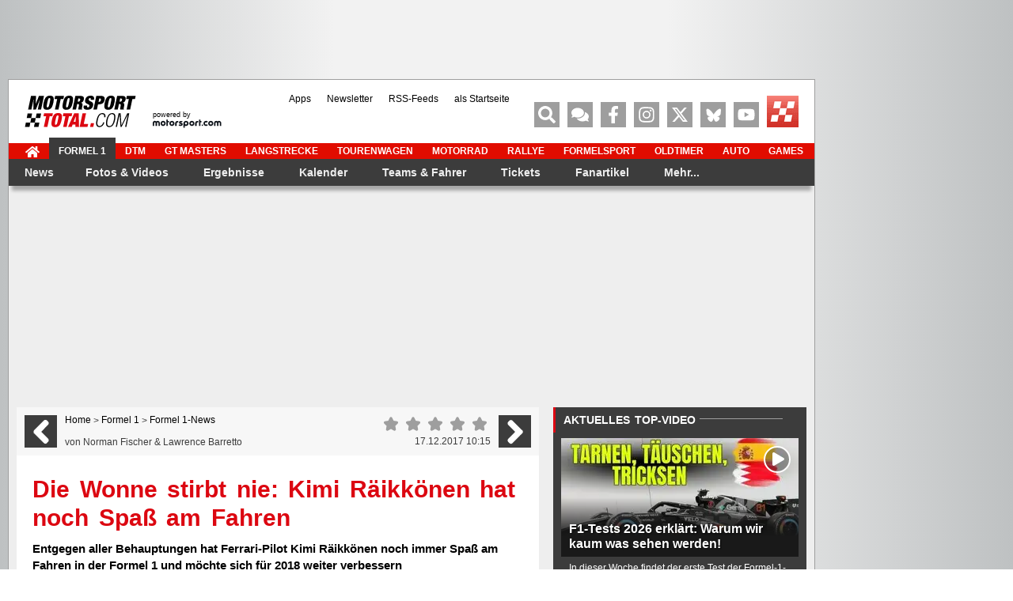

--- FILE ---
content_type: text/html; charset=utf-8
request_url: https://www.motorsport-total.com/formel-1/news/die-wonne-stirbt-nie-kimi-raeikkoenen-hat-noch-spass-am-fahren-17121701
body_size: 47445
content:
<!DOCTYPE html> <html lang="de"> <head> <script type="text/javascript">
    var hidebanner=true;
    optanonWrapperWorked = false;
</script> <script>"use strict";function _typeof(t){return(_typeof="function"==typeof Symbol&&"symbol"==typeof Symbol.iterator?function(t){return typeof t}:function(t){return t&&"function"==typeof Symbol&&t.constructor===Symbol&&t!==Symbol.prototype?"symbol":typeof t})(t)}!function(){var t=function(){var t,e,o=[],n=window,r=n;for(;r;){try{if(r.frames.__tcfapiLocator){t=r;break}}catch(t){}if(r===n.top)break;r=r.parent}t||(!function t(){var e=n.document,o=!!n.frames.__tcfapiLocator;if(!o)if(e.body){var r=e.createElement("iframe");r.style.cssText="display:none",r.name="__tcfapiLocator",e.body.appendChild(r)}else setTimeout(t,5);return!o}(),n.__tcfapi=function(){for(var t=arguments.length,n=new Array(t),r=0;r<t;r++)n[r]=arguments[r];if(!n.length)return o;"setGdprApplies"===n[0]?n.length>3&&2===parseInt(n[1],10)&&"boolean"==typeof n[3]&&(e=n[3],"function"==typeof n[2]&&n[2]("set",!0)):"ping"===n[0]?"function"==typeof n[2]&&n[2]({gdprApplies:e,cmpLoaded:!1,cmpStatus:"stub"}):o.push(n)},n.addEventListener("message",(function(t){var e="string"==typeof t.data,o={};if(e)try{o=JSON.parse(t.data)}catch(t){}else o=t.data;var n="object"===_typeof(o)&&null!==o?o.__tcfapiCall:null;n&&window.__tcfapi(n.command,n.version,(function(o,r){var a={__tcfapiReturn:{returnValue:o,success:r,callId:n.callId}};t&&t.source&&t.source.postMessage&&t.source.postMessage(e?JSON.stringify(a):a,"*")}),n.parameter)}),!1))};"undefined"!=typeof module?module.exports=t:t()}();</script> <script>
    function waitForOMot() {
                      if(typeof mot !== "undefined"){
                          mot.sp_save_cov();
                  		  mot.sp_switch_se();
                  		  mot.OTCMPcfcAll();
                  		  mot.OTCMP_show();
                          mot.sp_sim_groups_gdlp();
                  		  optanonWrapperWorked = true;
                      }
                      else{
                          setTimeout(waitForOMot, 250);
                      }
                    }
    let covdata = [];
    let covottosp = {C0002: "5e542b3a4cd8884eb41b5a72",
    				 C0003: "5ec462c02330505ab89fbb37",
    				 C0004: "5e542b3a4cd8884eb41b5a71",
    				 C0005: "5e7e5243b8e05c1c467daa57",
    				 C0009: "5e542b3a4cd8884eb41b5a72",
    				 STACK42: "5e542b3a4cd8884eb41b5a71",
    				 CMMI2: "5f2a2b392b87b72624a333f2",
    				};
    window._sp_queue = [];
    window._sp_ = {
        config: {
            accountId: 1975,
            baseEndpoint: 'https://cdn.privacy-mgmt.com',
            isSPA: true,
            joinHref: true,
            gdpr: {
            	 targetingParams: {
                     acps: 'false'
                   },
            },
            consentLanguage: 'de',
            propertyId: 37171,
            propertyHref: 'https://www.motorsport-total.com',

            events: {
              onMessageReady: function() {
              //console.log('[event] onMessageReady', arguments);
            },
onMessageReceiveData: function() {
              //console.log('[event] onMessageReceiveData', arguments);
            },
onSPPMObjectReady: function() {
              //console.log('[event] onSPPMObjectReady', arguments);
              window.dataLayer.push({
                              spConsentReadyAt: performance.now(),
                            });
            },
onSPReady: function() {
              //console.log('[event] onSPReady', arguments);
            },
onError: function() {
              //console.log('[event] onError', arguments);
            },
onMessageChoiceSelect: function() {
              //console.log('[event] onMessageChoiceSelect', arguments);
            },
onConsentReady: function(consentUUID, euconsent) {
				waitForOMot();
            },
onPrivacyManagerAction: function() {
              //console.log('[event] onPrivacyManagerAction', arguments);
            },
onPMCancel: function() {
              //console.log('[event] onPMCancel', arguments);
            }
            }
        }
    }

    </script> <script src='https://cdn.privacy-mgmt.com/unified/wrapperMessagingWithoutDetection.js' async></script> <script type="text/javascript" data-description="contentpass integration">

  (function() {
    var cpBaseUrl = 'https://cp.motorsport-total.com';
    var cpController = cpBaseUrl + '/now.js';
    var cpPropertyId = 'a3d83fc6';

    !function(C,o,n,t,P,a,s){C.CPObject=n,C[n]||(C[n]=function(){
    C[n].q||(C[n].q=[]),C[n].q.push(arguments)}),C[n].l=+new Date,a=o.createElement(t),
    s=o.getElementsByTagName(t)[0],a.src=P,s.parentNode.insertBefore(a,s)
    }(window,document,"cp","script",cpController);

    !function(C,o,n,t,P,a,s){C[n]&&!C[n].patched&&(C[n]("extension","authenticate"),
      P=C[n].q.push,C[n].q.push=function(e){if("authenticate"===e[0]){try{
      t=-1===(o.cookie||"").indexOf("_cpauthhint=")&&!(C.localStorage||{})._cpuser&&
      -1===C.location.href.toLowerCase().indexOf("cpauthenticated")}catch(e){t=!1}if(t)
      return a={isLoggedIn:function(){return!1},hasValidSubscription:function(){return!1}},
      "function"==typeof e[1]&&e[1](null,a),C[n].afp=!0,P.apply(C[n].q,[["authenticate",null]]),a}
      return P.apply(C[n].q,[e])})
    }(window,document,"cp");

    cp('create', cpPropertyId, {
      baseUrl: cpBaseUrl
    });

    cp('render', {
      onFullConsent: function() {
      }
    })
  })()

</script> <script>
    window.siData = {
                        "rectangles"      : "rectangle",
                        "zone"            : "Formel1_news", 
                        "keywords"        : ["News","Formel 1"]

    };
</script> <script async src="https://cdn.stroeerdigitalgroup.de/metatag/live/motorsporttotal.com/metaTag.min.js" type="text/javascript" fetchpriority="high"></script>
 <script type="text/javascript" data-description="contentpass sourcepoint fast path">

(function () {
  cp('authenticate', function(err, user) {
    if (err || (!user.isLoggedIn() && !user.hasValidSubscription())) {
      //console.log('[SPCP] Taking fast path');
      (function spExecMsg() {
        if (window._sp_ && window._sp_.executeMessaging) {
          if (!window._sp_.config.isSPA) {
            //console.warn('[SPCP] Sourcepoint not in SPA mode!');
          } else if (window._sp_.version) {
            //console.log('[SPCP] Sourcepoint already running');
          } else {
            //console.log('[SPCP] Starting Sourcepoint');
            window._sp_.executeMessaging();
          }
        } else {
          //console.log('[SPCP] Sourcepoint not loaded yet. Retrying.');
          setTimeout(spExecMsg, 10);
        }
      })();
    }
    else if (user.isLoggedIn() && user.hasValidSubscription()) {
    	
        
    }
  });
})();

</script> <meta charset="utf-8" /> <title>Die Wonne stirbt nie: Kimi Räikkönen hat noch Spaß am Fahren</title> <meta name="description" content="Entgegen aller Behauptungen hat Ferrari-Pilot Kimi R&amp;auml;ikk&amp;ouml;nen noch immer Spa&amp;szlig; am Fahren in der Formel 1 und m&amp;ouml;chte sich f&amp;uuml;r 2018 weiter verbessern"/> <meta name="robots" content="index, follow" /> <meta name="viewport" content="width=device-width, initial-scale=1.0"/> <meta property="og:image" content="https://www.motorsport-total.com/img/sm/192221_mst.jpg?rf=1513502153" /> <meta property="og:image:width" content="1200" /> <meta property="og:image:height" content="630" /> <meta property="og:site_name" content="Motorsport-Total.com" /> <meta property="og:locale" content="de_DE" /> <meta property="fb:pages" content="102275316489575" /> <meta property="fb:app_id" content="156179121063048" /> <meta name="apple-itunes-app" content="app-id=618198873" /> <meta name="google-play-app" content="app-id=com.arvatis.motorsporttotal" /> <meta name="twitter:app:id:iphone" content="id618198873" /> <meta name="twitter:app:name:iphone" content="Motorsport-Total" /> <meta name="twitter:app:id:googleplay" content="com.arvatis.motorsporttotal" /> <meta name="twitter:app:name:googleplay" content="Motorsport-Total.com" /> <meta property="og:title" content="Die Wonne stirbt nie: Kimi Räikkönen hat noch Spaß am Fahren" /> <meta property="og:type" content="article" /> <meta property="og:url" content="https://www.motorsport-total.com/formel-1/news/die-wonne-stirbt-nie-kimi-raeikkoenen-hat-noch-spass-am-fahren-17121701" /> <meta property="og:description" content="Entgegen aller Behauptungen hat Ferrari-Pilot Kimi R&amp;auml;ikk&amp;ouml;nen noch immer Spa&amp;szlig; am Fahren in der Formel 1 und m&amp;ouml;chte sich f&amp;uuml;r 2018 weiter verbessern" /> <meta name="twitter:card" content="summary" /> <meta name="twitter:site" content="@MST_Formel1" /> <meta name="twitter:image" content="https://www.motorsport-total.com/img/sm/192221_mst.jpg?rf=1513502153" /> <meta name="twitter:title" content="Die Wonne stirbt nie: Kimi Räikkönen hat noch Spaß am Fahren" /> <meta name="twitter:description" content="Entgegen aller Behauptungen hat Ferrari-Pilot Kimi R&amp;auml;ikk&amp;ouml;nen noch immer Spa&amp;szlig; am Fahren in der Formel 1 und m&amp;ouml;chte sich f&amp;uuml;r 2018 weiter verbessern" /> <meta name="page-topic" content="Sport" /> <meta name="audience" content="Alle" /> <meta name="copyright" content="sport media group GmbH"> <meta name="revisit-after" content="1"> <link rel="shortcut icon" href="https://www.motorsport-total.com/favicon.ico" /> <link rel="icon" href="https://www.motorsport-total.com/favicon.ico" /> <link rel="android-touch-icon" href="/apple-touch-icon-iphone-60x60.png" /> <link rel="apple-touch-icon" href="/apple-touch-icon-iphone-60x60.png"> <link rel="apple-touch-icon" sizes="60x60" href="/apple-touch-icon-ipad-76x76.png"> <link rel="apple-touch-icon" sizes="114x114" href="/apple-touch-icon-iphone-retina-120x120.png"> <link rel="apple-touch-icon" sizes="144x144" href="/apple-touch-icon-ipad-retina-152x152.png"> <link rel="dns-prefetch" href="https://cdn.cookielaw.org" /> <link rel="dns-prefetch" href="https://cdn.privacy-mgmt.com" /> <link rel="dns-prefetch" href="https://cp.motorsport-total.com" /> <link rel="dns-prefetch" href="https://data-572c83e731.motorsport-total.com" /> <link rel="dns-prefetch" href="https://geolocation.onetrust.com" /> <link rel="dns-prefetch" href="https://vg08.met.vgwort.de" /> <link rel="dns-prefetch" href="https://www.asadcdn.com" /> <link rel="preconnect" href="https://cp.motorsport-total.com" /> <link rel="preconnect" href="https://www.asadcdn.com" /> <link rel="preconnect" href="https://cdn.cookielaw.org" /> <link rel="preconnect" href="https://cdn.privacy-mgmt.com" /> <script type="text/javascript">
		var iam_data = {
			"mg":"yes",
			"st":"motorspo",
			"cp":"",
			"oc":"",
			"sv":"ke",
			"sc": "yes",
			"co":""
		}
		window.articlemetadata = {
			"type"		:	"static",
			"assetid"	:	"n_258134",
			"section"	:	"",
			"segA"		:	"",
			"segB"		:	"CPI",
			"subbrand"	:	"c02"
		};
	</script> <link rel="canonical" href="https://www.motorsport-total.com/formel-1/news/die-wonne-stirbt-nie-kimi-raeikkoenen-hat-noch-spass-am-fahren-17121701" /> <link rel="prev" href="https://www.motorsport-total.com/formel-1/news/renault-prost-hofft-2018-auf-positiven-druck-durch-mclaren-17121607" /> <link rel="next" href="https://www.motorsport-total.com/formel-1/news/teamchef-verstappen-reagierte-auf-rueckschlaege-imponierend-17121702" /> <link rel="preload" href="https://www.motorsport-total.com/img/2017/171217/258134_w620_h500.webp?ts=1766364603" as="image" type="image/jpg" fetchpriority="high" /> <link rel="stylesheet" href="https://www.motorsport-total.com/styles/mst/css/critical.css?1769522365" media="all" type="text/css" /> <link rel="stylesheet" href="https://www.motorsport-total.com/styles/mst/css/uncritical.css?1769522392" media="all" type="text/css" /> <script type="module" src="/js/iot.min.js"></script> <script type="text/javascript">(function(w,d,s,l,i){w[l]=w[l]||[];w[l].push({'gtm.start':
	new Date().getTime(),event:'gtm.js'});var f=d.getElementsByTagName(s)[0],
	j=d.createElement(s),dl=l!='dataLayer'?'&l='+l:'';j.async=true;j.src=
	'https://www.googletagmanager.com/gtm.js?id='+i+dl;f.parentNode.insertBefore(j,f);
	})(window,document,'script','dataLayer','GTM-NFCBJ2V');</script> <script type="text/plain" class="optanon-category-C0004" src="https://static.wlct-one.de/p/bundles/77b20c44-b32a-45b6-a653-6b4f1718b8d1.js#wbss"></script> <script type="text/plain" class="optanon-category-C0003">
    var isPushSupported = false;
    window.OneSignalDeferred = window.OneSignalDeferred || [];
    document.addEventListener("DOMContentLoaded", function () {
        cos = function () {
            OneSignalDeferred.push(async function(OneSignal) {
                if (true == isPushSupported) {
                    OneSignal.Slidedown.promptPushCategories();
                } else {
                    console.log('OS: Operation not supported');
                }
            });
        }
    });
</script> <script type="text/plain" class="optanon-category-C0003" src="https://cdn.onesignal.com/sdks/web/v16/OneSignalSDK.page.js" async=""></script> <script type="text/plain" class="optanon-category-C0003">
  window.OneSignalDeferred = window.OneSignalDeferred || [];
  OneSignalDeferred.push(async function(OneSignal) {
    await OneSignal.init({
      appId: "cc21aef0-f845-49ea-9c39-d9b7be31af4d",
	});
    isPushSupported = OneSignal.Notifications.isPushSupported();
	if ( true == isPushSupported)
	{
	    if (  document.querySelector('.cosb').length > 0 )
		{
          document.querySelector('.cosb').style.display = "block";
		}
	}
  });
 </script> </head> <body id="mainpage" class="" data-bb="" data-rm="yes"> <noscript> <div class="nojsslider"> <div class="nojsbody"> <b>Ihr JavaScript ist ausgeschaltet.</b> JavaScript muss aktiviert sein, da Inhalte des Internetauftritts sonst nicht korrekt angezeigt werden k&ouml;nnen.
	</div> </div> </noscript> <div id="globalwrapper"> <div class="container"> <div id="bs-container" class="row relative"> <div class="b-top"> <script type="text/javascript">
        //jseAo3c("Leaderboard");
    </script> <div id="superbanner" data-str-format="banner" data-sizes="[[728,90]]"></div> <span class='jseAo3c_end'></span> </div> <div class="side-bs-wrapper relative"> <div class="b-left"> <script type="text/javascript">
    //jseAo3c("Sky");
</script> <div id="sky_left" style="margin-top:0px;" data-str-format="sky2"></div> <span class='jseAo3c_end'></span> </div> <div class="b-right"> <script type="text/javascript">
    //jseAo3c("Sky");
</script> <div id="sky_right" style="margin-top:0px;" data-str-format="sky"></div> <span class='jseAo3c_end'></span> </div> </div> </div> </div> <div id="content-wrapper" class="container mb20"> <div class="header-wrapper"> <script>
		var countdown_f1 = {"start":1772760600,"end":1772764200,"is_live":0,"session":1,"event":"Australien-GP","session_name":"1. Freies Training","time":"Freitag, 06.03.2026 ab 02:30 Uhr","flag_class":"flag-y-a flag-x-u","links":[{"href":"\/formel-1\/rennstrecken\/melbourne\/zeitplan","txt":"Zeitplan"},{"href":"\/formel-1\/live\/ticker\/formel-1-liveticker.php?strecken_id=1&event_id=1","txt":"Formel-1-Liveticker"}],"mini_link":"\/formel-1\/rennstrecken\/melbourne","next_race":{"start":1772942400,"end":1772942400,"is_live":0,"session":7,"event":"Australien-GP","session_name":"Rennen","time":"Sonntag, 08.03.2026 ab 05:00 Uhr","flag_class":"flag-y-a flag-x-u","mini_link":"\/formel-1\/rennstrecken\/melbourne"}}; 
	
	
	
		
</script> <header class="header row relative full" style="left:0px"> <div id="logo"> <a href="https://www.motorsport-total.com/" title="Formel 1, MotoGP, DTM und mehr: News, Ergebnisse, Live-Ticker, Termine"><img src="https://www.motorsport-total.com/styles/mst/images/mst.svg" alt="Formel 1, MotoGP, DTM und mehr: News, Ergebnisse, Live-Ticker, Termine" width="141" height="40"/></a> </div> <div id="logo-powered" style="display: block"> <a href="https://de.motorsport.com" title="powered by Motorsport.com " target="_blank" rel="noopener noreferrer"><span style="font-size: var(--F7);display: block;margin-bottom: -4px">powered by<br/></span><img src="https://www.motorsport-total.com/styles/mst/images/b_motorsport.com-external.svg" alt="powered by Motorsport.com" width="87" height="11"/></a> </div> <div id="mini-menu-icons-container" class="pull-left mt10 ml10"> <span class="icon-32-wrapper mr20"> <a href="https://www.motorsport-total.com/" class="icon-32-black red-hover pull-left mr5" title="Zur Startseite"> <svg class="icon icon-home-solid"><use xlink:href="/styles/mst/fonts/mst-symbols.svg#icon-home-solid"></use></svg> </a> <a href="https://www.motorsport-total.com/" class="icon-text red-hover-font" title="Zur Startseite">Startseite</a> </span> <span id="mini-menu-icon" class="icon-32-wrapper "> <span class="icon-32-gray red-hover pull-left mr5" title="Menü"> <svg class="icon icon-bars-solid"><use xlink:href="/styles/mst/fonts/mst-symbols.svg#icon-bars-solid"></use></svg> </span> <span class="icon-text red-hover-font" title="Menü">Menü</span> </span> </div> <ul class="social-menu"> <li class="menuitem_search first" > <div title="Suche" class="social-icon red-hover icon-search-solid" aria-label="Suche"> <svg class="icon icon-search-solid"><use xlink:href="/styles/mst/fonts/mst-symbols.svg#icon-search-solid"></use></svg> </div> </li> <li class="menuitem_forum"> <a title="Motorsport-Total.com-Forum" class="social-icon red-hover" href="https://www.motorsport-total.com/forum/"> <svg class="icon icon-comments-solid"><use xlink:href="/styles/mst/fonts/mst-symbols.svg#icon-comments-solid"></use></svg> </a> </li> <li class="menuitem_facebook"> <a title="Motorsport-Total.com auf Facebook" class="social-icon red-hover" href="https://www.motorsport-total.com/facebook"> <svg class="icon icon-facebook-f-brands"><use xlink:href="/styles/mst/fonts/mst-symbols.svg#icon-facebook-f-brands"></use></svg> </a> </li> <li class="menuitem_instagaram"> <a title="Motorsport-Total.com auf Instagram" class="social-icon red-hover" href="https://www.instagram.com/motorsporttotalcom" target="_blank" rel="noopener noreferrer"> <svg class="icon icon-instagram-brands"><use xlink:href="/styles/mst/fonts/mst-symbols.svg#icon-instagram-brands"></use></svg> </a> </li> <li class="menuitem_twitter"> <a title="Motorsport-Total.com auf Twitter" class="social-icon red-hover" href="https://www.motorsport-total.com/twitter"> <svg class="icon icon-twitter-brands"><use xlink:href="/styles/mst/fonts/mst-symbols.svg#icon-twitter-brands"></use></svg> </a> </li> <li class="menuitem_bluesky"> <a title="Motorsport-Total.com auf Bluesky" class="social-icon red-hover" href="https://bsky.app/profile/motorsport-total.com" target="_blank" rel="noopener noreferrer"> <svg class="icon icon-bluesky"><use xlink:href="/styles/mst/fonts/mst-symbols.svg#icon-bluesky"></use></svg> </a> </li> <li class="menuitem_youtube"> <a title="Motorsport-Total.com auf youtube" class="social-icon red-hover" href="https://www.youtube.com/c/motorsporttotal" target="_blank" rel="noopener noreferrer"> <svg class="icon icon-youtube-brands-simple"><use xlink:href="/styles/mst/fonts/mst-symbols.svg#icon-youtube-brands-simple"></use></svg> </a> </li> <li class="menuitem_letzte-aktualisierungen"> <a title="Letzte Aktualisierungen: Die neuesten News, Ergebnisse, Fotos &amp; Videos" class="social-icon red-hover f1de mst-icon " href="https://www.motorsport-total.com/formel-1/letzte-aktualisierungen"> </a> </li> </ul> <ul id="topmeta"> <li class="menuitem_"> <a href="https://www.motorsport-total.com/mobile-apps" title="Formel-1- und Motorsport-Apps f&uuml;r iOS und Android" >Apps</a> </li> <li class="menuitem_"> <a href="https://www.motorsport-total.com/newsletter" title="Jetzt kostenlosen Newsletter abonnieren" >Newsletter</a> </li> <li class="menuitem_"> <a href="https://www.motorsport-total.com/rss-feeds" title="RSS-Feeds zur Formel 1, MotoGP, DTM &amp; Co." >RSS-Feeds</a> </li> <li class="menuitem_"> <a href="https://www.motorsport-total.com/als-startseite-bookmark" title="Motorsport-Total.com als Browser-Startseite einrichten" >als Startseite</a> </li> </ul> </header> <nav class="menu row relative"> <ul class="topnav clearfix"> <li class=" fa fa-home"> <a href="https://www.motorsport-total.com/" title="Zur Startseite von Motorsport-Total.com" ><span class><svg class="icon icon-home-solid"><use xlink:href="/styles/mst/fonts/mst-symbols.svg#icon-home-solid"></use></svg></span></a> </li> <li class=" active f1"> <a href="https://www.motorsport-total.com/formel-1" class="active f1" title="Formel 1" >Formel 1</a> </li> <li class=" dtm"> <a href="https://www.motorsport-total.com/dtm" class="dtm" title="DTM" >DTM</a> </li> <li class=" "> <a href="https://www.motorsport-total.com/gt-masters" title="GT Masters" >GT Masters</a> </li> <li class=" "> <a href="https://www.motorsport-total.com/langstrecke" title="Langstrecke: WEC, NLS, 24 Stunden von Le Mans und N&uuml;rburgring etc." >Langstrecke</a> </li> <li class=" tourenwagen"> <a href="https://www.motorsport-total.com/tourenwagen" class="tourenwagen" title="Tourenwagen: WTCR, NASCAR, TCR und mehr" >Tourenwagen</a> </li> <li class=" motorrad"> <a href="https://www.motorsport-total.com/motorrad" class="motorrad" title="Motorrad: MotoGP, Moto2, Moto3, Superbike-WM und mehr" >Motorrad</a> </li> <li class=" rallye"> <a href="https://www.motorsport-total.com/rallye" class="rallye" title="Rallye: Rallye-WM, -EM, WRX, Rallye-Dakar und mehr" >Rallye</a> </li> <li class=" formelsport"> <a href="https://www.motorsport-total.com/formelsport" class="formelsport" title="Formelsport: Formel E, Formel 2, Formel 3, Indycar und mehr" >Formelsport</a> </li> <li class=" oldtimer"> <a href="https://www.motorsport-total.com/oldtimer" class="oldtimer" title="Oldtimer &amp; Classic Cars" >Oldtimer</a> </li> <li class=" auto"> <a href="https://www.motorsport-total.com/auto" class="auto" title="Auto: Neuvorstellungen, -Fahrberichte" >Auto</a> </li> <li class=" games"> <a href="https://www.motorsport-total.com/games" class="games" title="Formel-1-Game und Rennspiele" >Games</a> </li> </ul> <ul class="" id="mainmenu"> <li class="hasChildren active "> <a href="https://www.motorsport-total.com/formel-1/news" class="active " title="F1-News" >News</a> <div class="sub-menu-wrapper"> <div class="sub-menu-container col-xs-12"> <div class="row flex"> <div class="col-1 col-xs-4 pl0"> <div class="sub-navigation-container"> <ul class=""> <li class=" current "> <a href="https://www.motorsport-total.com/formel-1/news" class="current " title="Alle News" >Alle News</a> </li> <li class=" mt25"> <a href="https://www.motorsport-total.com/formel-1/news/grand-prix-berichte" title="Grand-Prix-Berichte" >Grand-Prix-Berichte</a> </li> <li class=" "> <a href="https://www.motorsport-total.com/formel-1/news/interviews" title="Interviews" >Interviews</a> </li> <li class=" "> <a href="https://www.motorsport-total.com/formel-1/news/kolumnen" title="Kolumnen" >Kolumnen</a> </li> <li class=" "> <a href="https://www.motorsport-total.com/formel-1/news/business" title="Business-News" >Business-News</a> </li> <li class=" "> <a href="https://www.motorsport-total.com/formel-1/news/portraets" title="Portr&auml;ts" >Porträts</a> </li> <li class=" "> <a href="https://www.motorsport-total.com/formel-1/news/testberichte" title="Testberichte" >Testberichte</a> </li> <li class=" "> <a href="https://www.motorsport-total.com/formel-1/news/features" title="Features" >Features</a> </li> <li class=" "> <a href="https://www.motorsport-total.com/formel-1/news/exklusiv" title="Exklusiv" >Exklusiv</a> </li> <li class=" "> <a href="https://www.motorsport-total.com/formel-1/news/historisches" title="Historisches" >Historisches</a> </li> <li class=" "> <a href="https://www.motorsport-total.com/formel-1/news/boulevard-und-sonstiges" title="Boulevard &amp; Sonstiges" >Boulevard & Sonstiges</a> </li> </ul> </div> </div> <div class="col-2 col-xs-4"> <div class="main-menu-teasers"> <div class="teaser_container teaser-redaktionfotos relative f1de-container dark"> <div class="block-title relative block-300 block-centered"> <h4 class="f1de-container-title">Die Redaktion empfiehlt</h4> </div> <div class="block-list-container pb20"> <div class="block-list-item relative"> <a title="Formel-1-Liveticker: Der zweite Testtag in Barcelona live!" href="/formel-1/news/formel-1-liveticker-der-zweite-testtag-in-barcelona-live-26012701" class="content-link"> <div class="item-img relative"> <img src="/img/2026/260127/346937_w100_h67.webp" title="Formel-1-Liveticker: Der zweite Testtag in Barcelona live!" alt="Formel-1-Liveticker: Der zweite Testtag in Barcelona live!" width="100" height="67" loading="lazy" decoding="async"> </div> <span class="item-text txt-white">Formel-1-Liveticker: Der zweite Testtag in Barcelona live!</span> </a> </div> <hr class="separator8 separator-lines-grey"> <div class="block-list-item relative"> <a title="Barcelona-Test: Red Bull mit dem ersten Unfall der Formel 1 2026!" href="/formel-1/news/barcelona-test-red-bull-mit-dem-ersten-unfall-der-formel-1-2026-26012710" class="content-link"> <div class="item-img relative"> <img src="/img/2026/260127/346959_w100_h67.webp" title="Barcelona-Test: Red Bull mit dem ersten Unfall der Formel 1 2026!" alt="Barcelona-Test: Red Bull mit dem ersten Unfall der Formel 1 2026!" width="100" height="67" loading="lazy" decoding="async"> </div> <span class="item-text txt-white">Barcelona-Test: Red Bull mit dem ersten Unfall der Formel 1 2026!</span> </a> </div> <hr class="separator8 separator-lines-grey"> <div class="block-list-item relative"> <a title="Lob für die Konkurrenz: Was George Russell beeindruckt" href="/formel-1/news/lob-fuer-die-konkurrenz-was-george-russell-beeindruckt-26012704" class="content-link"> <div class="item-img relative"> <img src="/img/2026/260127/346944_w100_h67.webp" title="Lob für die Konkurrenz: Was George Russell beeindruckt" alt="Lob für die Konkurrenz: Was George Russell beeindruckt" width="100" height="67" loading="lazy" decoding="async"> </div> <span class="item-text txt-white">Lob für die Konkurrenz: Was George Russell beeindruckt</span> </a> </div> </div> </div> </div> </div> <div class="col-3 col-xs-4"> <div class="main-menu-teasers"> <div class="teaser_container teaser-redaktionfotos relative f1de-container dark"> <div class="block-title relative block-300 block-centered"> <h4 class="f1de-container-title">Die Redaktion empfiehlt</h4> </div> <div class="block-list-container pb20"> <div class="block-list-item relative"> <a title="Formel-1-Autos 2026: Präsentation Audi R26" href="/formel-1/fotos-videos/galerien/formel-1/praesentation/2026/formel-1-autos-2026-praesentation-audi-r26/online-praesentation/s1/c40/d1/p1/26f1audi" class="content-link"> <div class="item-img relative"> <picture> <source srcset="https://www.motorsport-total.com/img/teaser/26f1audi_1769517214_w100_h67.webp" type="image/webp"> <img src="https://www.motorsport-total.com/img/teaser/26f1audi_1769517214_w100_h67.webp" title="Formel-1-Autos 2026: Präsentation Audi R26" alt="Formel-1-Autos 2026: Präsentation Audi R26" width="100" height="67" loading="lazy" decoding="async"> </picture> <div class="dark-overlay"></div> <span class="round-icon25 round-icon-white icon-camera-solid"><svg class="icon icon-camera-solid"><use xlink:href="/styles/mst/fonts/mst-symbols.svg#icon-camera-solid"></use></svg></span> </div> <span class="item-text txt-white">Formel-1-Autos 2026: Präsentation Audi R26</span> </a> </div> <hr class="separator8 separator-lines-grey"> <div class="block-list-item relative"> <a title="Formel-1-Shakedown 2026 in Barcelona, 2. Tag" href="/formel-1/fotos-videos/galerien/formel-1/testfahrten/2026/formel-1-shakedown-2026-in-barcelona/circuit-de-barcelona-catalunya/2-tag/s1/c40/d2/p1/26f1shakedownbarcelona" class="content-link"> <div class="item-img relative"> <picture> <source srcset="https://www.motorsport-total.com/img/teaser/26f1shakedownbarcelona_2_1769513621_w100_h67.webp" type="image/webp"> <img src="https://www.motorsport-total.com/img/teaser/26f1shakedownbarcelona_2_1769513621_w100_h67.webp" title="Formel-1-Shakedown 2026 in Barcelona, 2. Tag" alt="Formel-1-Shakedown 2026 in Barcelona, 2. Tag" width="100" height="67" loading="lazy" decoding="async"> </picture> <div class="dark-overlay"></div> <span class="round-icon25 round-icon-white icon-camera-solid"><svg class="icon icon-camera-solid"><use xlink:href="/styles/mst/fonts/mst-symbols.svg#icon-camera-solid"></use></svg></span> </div> <span class="item-text txt-white">Formel-1-Shakedown 2026 in Barcelona, 2. Tag</span> </a> </div> <hr class="separator8 separator-lines-grey"> <div class="block-list-item relative"> <a title="Formel-1-Shakedown 2026 in Barcelona, 1. Tag" href="/formel-1/fotos-videos/galerien/formel-1/testfahrten/2026/formel-1-shakedown-2026-in-barcelona/circuit-de-barcelona-catalunya/1-tag/s1/c40/d1/p1/26f1shakedownbarcelona" class="content-link"> <div class="item-img relative"> <picture> <source srcset="https://www.motorsport-total.com/img/teaser/26f1shakedownbarcelona_1_1769433779_w100_h67.webp" type="image/webp"> <img src="https://www.motorsport-total.com/img/teaser/26f1shakedownbarcelona_1_1769433779_w100_h67.webp" title="Formel-1-Shakedown 2026 in Barcelona, 1. Tag" alt="Formel-1-Shakedown 2026 in Barcelona, 1. Tag" width="100" height="67" loading="lazy" decoding="async"> </picture> <div class="dark-overlay"></div> <span class="round-icon25 round-icon-white icon-camera-solid"><svg class="icon icon-camera-solid"><use xlink:href="/styles/mst/fonts/mst-symbols.svg#icon-camera-solid"></use></svg></span> </div> <span class="item-text txt-white">Formel-1-Shakedown 2026 in Barcelona, 1. Tag</span> </a> </div> </div> </div> </div> </div> </div> <div class="row "> <a href="#" class="link-icon icon-white icon-left mainmenu-close-btn pull-right custom-link font-bold txt-white" title="schließen">schließen<svg class="icon icon-times-solid"><use xlink:href="/styles/mst/fonts/mst-symbols.svg#icon-times-solid"></use></svg></a> </div> </div> </div> </li> <li class="hasChildren "> <a href="https://www.motorsport-total.com/formel-1/fotos-videos" title="Aktuelle Formel-1-Bilder, Formel-1-Videos" >Fotos & Videos</a> <div class="sub-menu-wrapper"> <div class="sub-menu-container col-xs-12"> <div class="row flex"> <div class="col-1 col-xs-4 pl0"> <div class="sub-navigation-container"> <ul class=""> <li class=" "> <a href="https://www.motorsport-total.com/formel-1/fotos-videos" title="Alle Fotos &amp; Fotostrecken und Videos" >Alle Fotos & Fotostrecken und Videos</a> </li> <li class=" mt25"> <a href="https://www.motorsport-total.com/formel-1/fotos-videos/galerien" title="Fotos" >Fotos</a> </li> <li class=" "> <a href="https://www.motorsport-total.com/formel-1/fotos-videos/fotostrecken" title="Fotostrecken" >Fotostrecken</a> </li> <li class=" "> <a href="https://www.motorsport-total.com/formel-1/fotos-videos/videos" title="Videos" >Videos</a> </li> <li class=" "> <a href="https://www.motorsport-total.com/formel-1/news/livestream" title="Formel-1-Livestream" >Formel-1-Livestream</a> </li> </ul> </div> </div> <div class="col-2 col-xs-4"> <div class="main-menu-teasers"> <div class="teaser_container teaser-redaktionfotos relative f1de-container dark"> <div class="block-title relative block-300 block-centered"> <h4 class="f1de-container-title">Die Redaktion empfiehlt</h4> </div> <div class="block-list-container pb20"> <div class="block-list-item relative"> <a title="Formel-1-Autos 2026: Präsentation Audi R26" href="/formel-1/fotos-videos/galerien/formel-1/praesentation/2026/formel-1-autos-2026-praesentation-audi-r26/online-praesentation/s1/c40/d1/p1/26f1audi" class="content-link"> <div class="item-img relative"> <picture> <source srcset="https://www.motorsport-total.com/img/teaser/26f1audi_1769517214_w100_h67.webp" type="image/webp"> <img src="https://www.motorsport-total.com/img/teaser/26f1audi_1769517214_w100_h67.webp" title="Formel-1-Autos 2026: Präsentation Audi R26" alt="Formel-1-Autos 2026: Präsentation Audi R26" width="100" height="67" loading="lazy" decoding="async"> </picture> <div class="dark-overlay"></div> <span class="round-icon25 round-icon-white icon-camera-solid"><svg class="icon icon-camera-solid"><use xlink:href="/styles/mst/fonts/mst-symbols.svg#icon-camera-solid"></use></svg></span> </div> <span class="item-text txt-white">Formel-1-Autos 2026: Präsentation Audi R26</span> </a> </div> <hr class="separator8 separator-lines-grey"> <div class="block-list-item relative"> <a title="Formel-1-Shakedown 2026 in Barcelona, 2. Tag" href="/formel-1/fotos-videos/galerien/formel-1/testfahrten/2026/formel-1-shakedown-2026-in-barcelona/circuit-de-barcelona-catalunya/2-tag/s1/c40/d2/p1/26f1shakedownbarcelona" class="content-link"> <div class="item-img relative"> <picture> <source srcset="https://www.motorsport-total.com/img/teaser/26f1shakedownbarcelona_2_1769513621_w100_h67.webp" type="image/webp"> <img src="https://www.motorsport-total.com/img/teaser/26f1shakedownbarcelona_2_1769513621_w100_h67.webp" title="Formel-1-Shakedown 2026 in Barcelona, 2. Tag" alt="Formel-1-Shakedown 2026 in Barcelona, 2. Tag" width="100" height="67" loading="lazy" decoding="async"> </picture> <div class="dark-overlay"></div> <span class="round-icon25 round-icon-white icon-camera-solid"><svg class="icon icon-camera-solid"><use xlink:href="/styles/mst/fonts/mst-symbols.svg#icon-camera-solid"></use></svg></span> </div> <span class="item-text txt-white">Formel-1-Shakedown 2026 in Barcelona, 2. Tag</span> </a> </div> <hr class="separator8 separator-lines-grey"> <div class="block-list-item relative"> <a title="Formel-1-Shakedown 2026 in Barcelona, 1. Tag" href="/formel-1/fotos-videos/galerien/formel-1/testfahrten/2026/formel-1-shakedown-2026-in-barcelona/circuit-de-barcelona-catalunya/1-tag/s1/c40/d1/p1/26f1shakedownbarcelona" class="content-link"> <div class="item-img relative"> <picture> <source srcset="https://www.motorsport-total.com/img/teaser/26f1shakedownbarcelona_1_1769433779_w100_h67.webp" type="image/webp"> <img src="https://www.motorsport-total.com/img/teaser/26f1shakedownbarcelona_1_1769433779_w100_h67.webp" title="Formel-1-Shakedown 2026 in Barcelona, 1. Tag" alt="Formel-1-Shakedown 2026 in Barcelona, 1. Tag" width="100" height="67" loading="lazy" decoding="async"> </picture> <div class="dark-overlay"></div> <span class="round-icon25 round-icon-white icon-camera-solid"><svg class="icon icon-camera-solid"><use xlink:href="/styles/mst/fonts/mst-symbols.svg#icon-camera-solid"></use></svg></span> </div> <span class="item-text txt-white">Formel-1-Shakedown 2026 in Barcelona, 1. Tag</span> </a> </div> </div> </div> </div> </div> <div class="col-3 col-xs-4"> <div class="main-menu-teasers"> <div class="teaser_container teaser-redaktionfotos relative f1de-container dark"> <div class="block-title relative block-300 block-centered"> <h4 class="f1de-container-title">Die Redaktion empfiehlt</h4> </div> <div class="block-list-container pb20"> <div class="block-list-item relative"> <a title="Formel-1-Liveticker: Der zweite Testtag in Barcelona live!" href="/formel-1/news/formel-1-liveticker-der-zweite-testtag-in-barcelona-live-26012701" class="content-link"> <div class="item-img relative"> <img src="/img/2026/260127/346937_w100_h67.webp" title="Formel-1-Liveticker: Der zweite Testtag in Barcelona live!" alt="Formel-1-Liveticker: Der zweite Testtag in Barcelona live!" width="100" height="67" loading="lazy" decoding="async"> </div> <span class="item-text txt-white">Formel-1-Liveticker: Der zweite Testtag in Barcelona live!</span> </a> </div> <hr class="separator8 separator-lines-grey"> <div class="block-list-item relative"> <a title="Barcelona-Test: Red Bull mit dem ersten Unfall der Formel 1 2026!" href="/formel-1/news/barcelona-test-red-bull-mit-dem-ersten-unfall-der-formel-1-2026-26012710" class="content-link"> <div class="item-img relative"> <img src="/img/2026/260127/346959_w100_h67.webp" title="Barcelona-Test: Red Bull mit dem ersten Unfall der Formel 1 2026!" alt="Barcelona-Test: Red Bull mit dem ersten Unfall der Formel 1 2026!" width="100" height="67" loading="lazy" decoding="async"> </div> <span class="item-text txt-white">Barcelona-Test: Red Bull mit dem ersten Unfall der Formel 1 2026!</span> </a> </div> <hr class="separator8 separator-lines-grey"> <div class="block-list-item relative"> <a title="Lob für die Konkurrenz: Was George Russell beeindruckt" href="/formel-1/news/lob-fuer-die-konkurrenz-was-george-russell-beeindruckt-26012704" class="content-link"> <div class="item-img relative"> <img src="/img/2026/260127/346944_w100_h67.webp" title="Lob für die Konkurrenz: Was George Russell beeindruckt" alt="Lob für die Konkurrenz: Was George Russell beeindruckt" width="100" height="67" loading="lazy" decoding="async"> </div> <span class="item-text txt-white">Lob für die Konkurrenz: Was George Russell beeindruckt</span> </a> </div> </div> </div> </div> </div> </div> <div class="row "> <a href="#" class="link-icon icon-white icon-left mainmenu-close-btn pull-right custom-link font-bold txt-white" title="schließen">schließen<svg class="icon icon-times-solid"><use xlink:href="/styles/mst/fonts/mst-symbols.svg#icon-times-solid"></use></svg></a> </div> </div> </div> </li> <li class="hasChildren "> <a href="https://www.motorsport-total.com/formel-1/ergebnisse" title="Formel-1-Ergebnisse, WM-Stand, Testergebnisse und Datenbank" >Ergebnisse</a> <div class="sub-menu-wrapper"> <div class="sub-menu-container col-xs-12"> <div class="row flex"> <div class="col-1 col-xs-4 pl0"> <div class="sub-navigation-container"> <ul> <li class=" "> <a href="https://www.motorsport-total.com/formel-1/ergebnisse/2025/grosser-preis-von-abu-dhabi" >Ergebnisse Großer Preis von Abu Dhabi</a> </li> </ul> </div><div class="sub-navigation-container"> <ul class=""> <li class=" "> <a href="https://www.motorsport-total.com/formel-1/live" title="Formel-1: Live Ergebnisse und Live Ticker" >Live Ergebnisse</a> </li> <li class=" mt25"> <a href="https://www.motorsport-total.com/formel-1/ergebnisse/2026" title="Formel-1-Ergebnisse der Saison 2026" >Formel-1-Ergebnisse der Saison 2026</a> </li> <li class=" "> <a href="https://www.motorsport-total.com/formel-1/ergebnisse/wm-stand" title="Formel-1-WM-Stand" >Formel-1-WM-Stand</a> </li> <li class=" mt25"> <a href="https://www.motorsport-total.com/formel-1/formel-1-testfahrten" title="Formel-1-Testergebnisse" >Formel-1-Testergebnisse</a> </li> <li class=" "> <a href="https://www.motorsport-total.com/formel-1/formel-1-testfahrten/live-timing" title="Formel-1-Testfahrten-Live-Timing" >Formel-1-Testfahrten-Live-Timing</a> </li> <li class=" "> <a href="https://www.motorsport-total.com/formel-1/rekorde" title="Rekorde rund um die Formel 1" >Formel-1-Rekorde</a> </li> <li class=" mt25"> <a href="https://www.motorsport-total.com/formel-1/formel-1-datenbank" title="Formel-1-Datenbank (seit 1950)" >Formel-1-Datenbank (seit 1950)</a> </li> <li class=" "> <a href="https://www.motorsport-total.com/formel-1/news/strafen-in-der-formel-1-welche-gibt-es-und-wofuer-werden-sie-vergeben-23041704" title="Formel-1-Strafen" >Formel-1-Strafen</a> </li> </ul> </div> </div> <div class="col-2 col-xs-4"> <div class="sub-navigation-container"> <ul class=""> <li class=" mt25"> <a href="https://www.motorsport-total.com/formel-1/strafpunkte" title="Formel-1-Strafpunkte 2025" >Formel-1-Strafpunkte 2025</a> </li> <li class=" "> <a href="https://de.motorsport.com/f1/news/die-qualifying-sprint-und-rennduelle-der-formel-1-saison-2025/10690221/" title="Formel-1-Teamkollegen-Duelle 2025" >Formel-1-Teamkollegen-Duelle 2025</a> </li> <li class=" "> <a href="https://de.motorsport.com/f1/news/formel-1-motorenstrafen-2025-die-ubersicht/10690205/" title="Formel-1-Motoren&uuml;bersicht 2025" >Formel-1-Motorenübersicht 2025</a> </li> <li class=" "> <a href="https://de.motorsport.com/f1/news/die-freitagsfahrer-der-formel-1-2025-in-der-ubersicht/10687451/" title="Formel 1 Freitagsfahrer 2025" >Formel 1 Freitagsfahrer 2025</a> </li> </ul> </div> </div> <div class="col-3 col-xs-4"> <div class="main-menu-teasers"> <div class="teaser_container teaser-redaktionfotos relative f1de-container dark"> <div class="block-title relative block-300 block-centered"> <h4 class="f1de-container-title">Die Redaktion empfiehlt</h4> </div> <div class="block-list-container pb20"> <div class="block-list-item relative"> <a title="Formel-1-Liveticker: Der zweite Testtag in Barcelona live!" href="/formel-1/news/formel-1-liveticker-der-zweite-testtag-in-barcelona-live-26012701" class="content-link"> <div class="item-img relative"> <img src="/img/2026/260127/346937_w100_h67.webp" title="Formel-1-Liveticker: Der zweite Testtag in Barcelona live!" alt="Formel-1-Liveticker: Der zweite Testtag in Barcelona live!" width="100" height="67" loading="lazy" decoding="async"> </div> <span class="item-text txt-white">Formel-1-Liveticker: Der zweite Testtag in Barcelona live!</span> </a> </div> <hr class="separator8 separator-lines-grey"> <div class="block-list-item relative"> <a title="Barcelona-Test: Red Bull mit dem ersten Unfall der Formel 1 2026!" href="/formel-1/news/barcelona-test-red-bull-mit-dem-ersten-unfall-der-formel-1-2026-26012710" class="content-link"> <div class="item-img relative"> <img src="/img/2026/260127/346959_w100_h67.webp" title="Barcelona-Test: Red Bull mit dem ersten Unfall der Formel 1 2026!" alt="Barcelona-Test: Red Bull mit dem ersten Unfall der Formel 1 2026!" width="100" height="67" loading="lazy" decoding="async"> </div> <span class="item-text txt-white">Barcelona-Test: Red Bull mit dem ersten Unfall der Formel 1 2026!</span> </a> </div> <hr class="separator8 separator-lines-grey"> <div class="block-list-item relative"> <a title="Lob für die Konkurrenz: Was George Russell beeindruckt" href="/formel-1/news/lob-fuer-die-konkurrenz-was-george-russell-beeindruckt-26012704" class="content-link"> <div class="item-img relative"> <img src="/img/2026/260127/346944_w100_h67.webp" title="Lob für die Konkurrenz: Was George Russell beeindruckt" alt="Lob für die Konkurrenz: Was George Russell beeindruckt" width="100" height="67" loading="lazy" decoding="async"> </div> <span class="item-text txt-white">Lob für die Konkurrenz: Was George Russell beeindruckt</span> </a> </div> </div> </div> </div> </div> </div> <div class="row "> <a href="#" class="link-icon icon-white icon-left mainmenu-close-btn pull-right custom-link font-bold txt-white" title="schließen">schließen<svg class="icon icon-times-solid"><use xlink:href="/styles/mst/fonts/mst-symbols.svg#icon-times-solid"></use></svg></a> </div> </div> </div> </li> <li class="hasChildren "> <a href="https://www.motorsport-total.com/formel-1/termin-kalender" title="Formel-1-Kalender" >Kalender</a> <div class="sub-menu-wrapper"> <div class="sub-menu-container col-xs-12"> <div class="row flex"> <div class="col-1 col-xs-4 pl0"> <div class="sub-navigation-container"> <ul class=""> <li class=" "> <a href="https://www.motorsport-total.com/formel-1/termin-kalender" title="Formel-1-Kalender 2026" >Formel-1-Kalender 2026</a> </li> <li class=" mt25"> <a href="https://www.motorsport-total.com/formel-1/news/audi-ferrari-mercedes-co-wann-die-neuen-f1-autos-2026-kommen-25111904" title="Formel-1-Auto-Pr&auml;sentationen 2026" >Auto-Präsentationen 2026</a> </li> <li class=" "> <a href="https://www.motorsport-total.com/formel-1/formel-1-testfahrten/termine" title="Formel-1-Testtermine" >Formel-1-Testtermine</a> </li> </ul> </div> </div> <div class="col-2 col-xs-4"> <div class="main-menu-teasers"> <div class="teaser_container teaser-redaktionfotos relative f1de-container dark"> <div class="block-title relative block-300 block-centered"> <span class="f1de-container-title">Formel 1 Tickets</span> </div> <div class="block-list-container pb20 ticket-teaser"> <div class="related-news mini"> <a title="Formel 1 Tickets: Australien / Melbourne 2026" class="img_wrapper block-300 pull-left" href="https://www.awin1.com/cread.php?awinmid=21865&awinaffid=1028812&clickref=calendar&ued=https%3A%2F%2Fmotorsporttickets.com%2Fde%2Ff1%2Faustralia"> <span class="table-row"> <span class="related-news-icon"> <svg class="icon icon-shopping-cart-solid"> <use xlink:href="/styles/mst/fonts/mst-symbols.svg#icon-shopping-cart-solid"></use> </svg> </span> <span class="img_title txt-white">Australien / Melbourne 2026<br>Jetzt Formel 1 Tickets sichern!</span> </span> </a> </div> <div class="related-news mini"> <a title="Formel 1 Tickets: China / Shanghai 2026" class="img_wrapper block-300 pull-left" href=""> <span class="table-row"> <span class="related-news-icon"> <svg class="icon icon-shopping-cart-solid"> <use xlink:href="/styles/mst/fonts/mst-symbols.svg#icon-shopping-cart-solid"></use> </svg> </span> <span class="img_title txt-white">China / Shanghai 2026<br>Jetzt Formel 1 Tickets sichern!</span> </span> </a> </div> <div class="related-news mini"> <a title="Formel 1 Tickets: Japan / Suzuka 2026" class="img_wrapper block-300 pull-left" href="https://www.awin1.com/cread.php?awinmid=21865&awinaffid=1028812&clickref=calendar&ued=https%3A%2F%2Fmotorsporttickets.com%2Fde%2Ff1%2Fjapan"> <span class="table-row"> <span class="related-news-icon"> <svg class="icon icon-shopping-cart-solid"> <use xlink:href="/styles/mst/fonts/mst-symbols.svg#icon-shopping-cart-solid"></use> </svg> </span> <span class="img_title txt-white">Japan / Suzuka 2026<br>Jetzt Formel 1 Tickets sichern!</span> </span> </a> </div> </div> </div> </div> </div> <div class="col-3 col-xs-4"> <div class="main-menu-teasers"> <div class="teaser_container teaser-redaktionfotos relative f1de-container dark"> <div class="block-title relative block-300 block-centered"> <h4 class="f1de-container-title">Die Redaktion empfiehlt</h4> </div> <div class="block-list-container pb20"> <div class="block-list-item relative"> <a title="Formel-1-Liveticker: Der zweite Testtag in Barcelona live!" href="/formel-1/news/formel-1-liveticker-der-zweite-testtag-in-barcelona-live-26012701" class="content-link"> <div class="item-img relative"> <img src="/img/2026/260127/346937_w100_h67.webp" title="Formel-1-Liveticker: Der zweite Testtag in Barcelona live!" alt="Formel-1-Liveticker: Der zweite Testtag in Barcelona live!" width="100" height="67" loading="lazy" decoding="async"> </div> <span class="item-text txt-white">Formel-1-Liveticker: Der zweite Testtag in Barcelona live!</span> </a> </div> <hr class="separator8 separator-lines-grey"> <div class="block-list-item relative"> <a title="Barcelona-Test: Red Bull mit dem ersten Unfall der Formel 1 2026!" href="/formel-1/news/barcelona-test-red-bull-mit-dem-ersten-unfall-der-formel-1-2026-26012710" class="content-link"> <div class="item-img relative"> <img src="/img/2026/260127/346959_w100_h67.webp" title="Barcelona-Test: Red Bull mit dem ersten Unfall der Formel 1 2026!" alt="Barcelona-Test: Red Bull mit dem ersten Unfall der Formel 1 2026!" width="100" height="67" loading="lazy" decoding="async"> </div> <span class="item-text txt-white">Barcelona-Test: Red Bull mit dem ersten Unfall der Formel 1 2026!</span> </a> </div> <hr class="separator8 separator-lines-grey"> <div class="block-list-item relative"> <a title="Lob für die Konkurrenz: Was George Russell beeindruckt" href="/formel-1/news/lob-fuer-die-konkurrenz-was-george-russell-beeindruckt-26012704" class="content-link"> <div class="item-img relative"> <img src="/img/2026/260127/346944_w100_h67.webp" title="Lob für die Konkurrenz: Was George Russell beeindruckt" alt="Lob für die Konkurrenz: Was George Russell beeindruckt" width="100" height="67" loading="lazy" decoding="async"> </div> <span class="item-text txt-white">Lob für die Konkurrenz: Was George Russell beeindruckt</span> </a> </div> </div> </div> </div> </div> </div> <div class="row "> <a href="#" class="link-icon icon-white icon-left mainmenu-close-btn pull-right custom-link font-bold txt-white" title="schließen">schließen<svg class="icon icon-times-solid"><use xlink:href="/styles/mst/fonts/mst-symbols.svg#icon-times-solid"></use></svg></a> </div> </div> </div> </li> <li class="hasChildren "> <a href="https://www.motorsport-total.com/formel-1/teams-und-fahrer" title="Teams &amp; Fahrer" >Teams & Fahrer</a> <div class="sub-menu-wrapper"> <div class="sub-menu-container col-xs-12"> <div class="row flex"> <div class="col-1 col-xs-4 pl0"> <div class="sub-navigation-container"> <ul class=""> <li class=" "> <a href="https://www.motorsport-total.com/formel-1/teams-und-fahrer" title="Fahrer und Teams 2025" >Fahrer und Teams 2025</a> </li> <li class=" "> <a href="https://www.motorsport-total.com/formel-1/news/uebersicht-die-fahrer-und-teams-der-formel-1-saison-2026-24051407" title="Fahrer und Teams 2026" >Fahrer und Teams 2026</a> </li> <li class=" "> <a href="https://www.motorsport-total.com/formel-1/coole-sprueche-zitate" title="Coole Spr&uuml;che" >Coole Sprüche</a> </li> <li class=" "> <a href="https://www.motorsport-total.com/formel-1/teams-und-fahrer/formel-1-fahrernoten" title="Formel 1 Fahrernoten" >Formel 1 Fahrernoten</a> </li> </ul> </div> </div> <div class="col-2 col-xs-4"> <div class="sub-navigation-container"> <ul class=""> <li class=" "> <a href="https://www.motorsport-total.com/person/max-verstappen" title="Max Verstappen" >Max Verstappen</a> </li> <li class=" "> <a href="https://www.motorsport-total.com/person/lando-norris" title="Lando Norris" >Lando Norris</a> </li> <li class=" "> <a href="https://www.motorsport-total.com/person/george-russell" title="George Russell" >George Russell</a> </li> <li class=" "> <a href="https://www.motorsport-total.com/person/lewis-hamilton" title="Lewis Hamilton" >Lewis Hamilton</a> </li> <li class=" "> <a href="https://www.motorsport-total.com/person/charles-leclerc" title="Charles Leclerc" >Charles Leclerc</a> </li> <li class=" "> <a href="https://www.motorsport-total.com/person/sebastian-vettel" title="Sebastian Vettel" >Sebastian Vettel</a> </li> <li class=" "> <a href="https://www.motorsport-total.com/formel-1/michael-schumacher" title="Michael Schumacher" >Michael Schumacher</a> </li> <li class=" "> <a href="https://www.motorsport-total.com/formel-1/teams-und-fahrer/team/aston-martin" title="Aston Martin" >Aston Martin</a> </li> <li class=" "> <a href="https://www.motorsport-total.com/formel-1/teams-und-fahrer/team/mercedes" title="Mercedes AMG Petronas Motorsport" >Mercedes AMG Petronas Motorsport</a> </li> <li class=" "> <a href="https://www.motorsport-total.com/formel-1/teams-und-fahrer/team/ferrari" title="Scuderia Ferrari" >Scuderia Ferrari</a> </li> </ul> </div> </div> <div class="col-3 col-xs-4"> <div class="main-menu-teasers"> <div class="teaser_container teaser-redaktionfotos relative f1de-container dark"> <div class="block-title relative block-300 block-centered"> <h4 class="f1de-container-title">Die Redaktion empfiehlt</h4> </div> <div class="block-list-container pb20"> <div class="block-list-item relative"> <a title="Formel-1-Liveticker: Der zweite Testtag in Barcelona live!" href="/formel-1/news/formel-1-liveticker-der-zweite-testtag-in-barcelona-live-26012701" class="content-link"> <div class="item-img relative"> <img src="/img/2026/260127/346937_w100_h67.webp" title="Formel-1-Liveticker: Der zweite Testtag in Barcelona live!" alt="Formel-1-Liveticker: Der zweite Testtag in Barcelona live!" width="100" height="67" loading="lazy" decoding="async"> </div> <span class="item-text txt-white">Formel-1-Liveticker: Der zweite Testtag in Barcelona live!</span> </a> </div> <hr class="separator8 separator-lines-grey"> <div class="block-list-item relative"> <a title="Barcelona-Test: Red Bull mit dem ersten Unfall der Formel 1 2026!" href="/formel-1/news/barcelona-test-red-bull-mit-dem-ersten-unfall-der-formel-1-2026-26012710" class="content-link"> <div class="item-img relative"> <img src="/img/2026/260127/346959_w100_h67.webp" title="Barcelona-Test: Red Bull mit dem ersten Unfall der Formel 1 2026!" alt="Barcelona-Test: Red Bull mit dem ersten Unfall der Formel 1 2026!" width="100" height="67" loading="lazy" decoding="async"> </div> <span class="item-text txt-white">Barcelona-Test: Red Bull mit dem ersten Unfall der Formel 1 2026!</span> </a> </div> <hr class="separator8 separator-lines-grey"> <div class="block-list-item relative"> <a title="Lob für die Konkurrenz: Was George Russell beeindruckt" href="/formel-1/news/lob-fuer-die-konkurrenz-was-george-russell-beeindruckt-26012704" class="content-link"> <div class="item-img relative"> <img src="/img/2026/260127/346944_w100_h67.webp" title="Lob für die Konkurrenz: Was George Russell beeindruckt" alt="Lob für die Konkurrenz: Was George Russell beeindruckt" width="100" height="67" loading="lazy" decoding="async"> </div> <span class="item-text txt-white">Lob für die Konkurrenz: Was George Russell beeindruckt</span> </a> </div> </div> </div> </div> </div> </div> <div class="row "> <a href="#" class="link-icon icon-white icon-left mainmenu-close-btn pull-right custom-link font-bold txt-white" title="schließen">schließen<svg class="icon icon-times-solid"><use xlink:href="/styles/mst/fonts/mst-symbols.svg#icon-times-solid"></use></svg></a> </div> </div> </div> </li> <li class=" "> <a href="https://www.awin1.com/cread.php?awinmid=21865&amp;awinaffid=1028812&amp;clickref=banner&amp;ued=https%3A%2F%2Fmotorsporttickets.com%2Fde%2Ff1%2F" target="_blank" rel="noopener nofollow" title="G&uuml;nstige Formel-1-Tickets kaufen: F1-Karten in gro&szlig;er Auswahl und einzigartige Events buchen!" >Tickets</a> </li> <li class=" fanshop"> <a href="https://fanshop.motorsport-total.com/de/formel-1/c-1188/?utm_source=MST-Tickets&utm_medium=cpc&utm_campaign=MST-Tickets-Menu-Fanartikel" class="fanshop" target="_blank" rel="noopener" title="Formel-1-Fanartikel - offizielles Merchandise in unserem Fanshop kaufen" >Fanartikel</a> </li> <li class="hasChildren "> <span>Mehr...</span> <div class="sub-menu-wrapper"> <div class="sub-menu-container col-xs-12"> <div class="row flex"> <div class="col-1 col-xs-4 pl0"> <div class="sub-navigation-container"> <ul class=""> <li class=" "> <a href="https://www.motorsport-total.com/formel-1/live" title="Formel-1-Live" >Formel-1-Live</a> </li> <li class=" "> <a href="https://www.motorsport-total.com/formel-1/news/so-wird-das-wetter-beim-formel-1-rennen-in-silverstone-20103011" title="Formel-1-Wetter" >Formel-1-Wetter</a> </li> <li class=" "> <a href="https://www.motorsport-total.com/tv-fernsehprogramm-motorsport-und-formel-1" title="Formel 1 im TV" >Formel 1 im TV</a> </li> <li class=" "> <a href="https://www.motorsport-total.com/formel-1/reglement-regeln" title="Formel-1-Reglement 2025" >Formel-1-Reglement 2025</a> </li> <li class=" "> <a href="https://www.motorsport-total.com/formel-1/news/formel-1-reglement-2026-was-bisher-bekannt-ist-22060708" title="Formel-1-Reglement 2026" >Formel-1-Reglement 2026</a> </li> <li class=" "> <a href="https://www.motorsport-total.com/formel-1/formel-1-quiz" title="Formel-1-Quiz" >Formel-1-Quiz</a> </li> <li class=" "> <a href="https://www.motorsport-total.com/formel-1/formel-1-datenbank" title="Formel-1-Datenbank" >Formel-1-Datenbank</a> </li> <li class=" "> <a href="https://www.motorsport-total.com/formel-1/rekorde" title="Formel-1-Rekorde" >Formel-1-Rekorde</a> </li> <li class=" "> <a href="https://www.motorsport-total.com/formel-1/coole-sprueche-zitate" title="Coole Spr&uuml;che" >Coole Sprüche</a> </li> </ul> </div> </div> <div class="col-2 col-xs-4"> <div class="sub-navigation-container"> <ul class=""> <li class=" "> <a href="https://www.motorsport-total.com/mobile-apps" title="Formel 1 und Motorsport als App f&uuml;r iOS und Android" >Apps</a> </li> <li class=" "> <a href="https://www.motorsportjobs.com/de" target="_blank" rel="noopener" title="Motorsport-Jobs" >Motorsport-Jobs</a> </li> <li class=" mt25"> <a href="https://www.motorsport-total.com/forum/" title="Forum" >Forum</a> </li> <li class=" "> <a href="https://www.facebook.com/motorsporttotal/" title="Facebook" >Facebook</a> </li> <li class=" "> <a href="https://www.motorsport-total.com/twitter" title="X-Channel von Motorsport-Total.com" >X (vormalsTwitter)</a> </li> <li class=" "> <a href="https://www.motorsport-total.com/facebook" title="Facebook-Channel von Motorsport-Total.com" >Facebook</a> </li> </ul> </div> </div> <div class="col-3 col-xs-4"> <div class="sub-navigation-container"> <ul class=""> <li class=" "> <a href="https://www.motorsport-total.com/newsletter" title="Newsletter" >Newsletter</a> </li> <li class=" "> <a href="https://www.motorsport-total.com/rss-feeds" title="RSS-Feeds" >RSS-Feeds</a> </li> <li class=" "> <a href="https://www.motorsport-total.com/kostenlose-motorsport-news/xml" title="Kostenlose Motorsport-Schlagzeilen als XML-Feed" >Kostenlose News</a> </li> <li class=" "> <a href="https://www.motorsport-total.com/motorsport-content-erwerben" title="Content erwerben" >Content erwerben</a> </li> <li class=" mt25"> <a href="https://www.motorsport-total.com/als-startseite-bookmark" title="Als Startseite einrichten" >Als Startseite einrichten</a> </li> <li class=" "> <a href="https://www.motorsport-total.com/verlinken-sie-auf-uns" title="Verlinken Sie auf Motorsport-Total.com" >Verlinken Sie auf uns</a> </li> <li class=" "> <a href="https://www.motorsport-total.com/ueber-uns" title="&Uuml;ber uns" >Über uns</a> </li> </ul> </div> </div> </div> <div class="row "> <a href="#" class="link-icon icon-white icon-left mainmenu-close-btn pull-right custom-link font-bold txt-white" title="schließen">schließen<svg class="icon icon-times-solid"><use xlink:href="/styles/mst/fonts/mst-symbols.svg#icon-times-solid"></use></svg></a> </div> </div> </div> </li> </ul> </nav> <div id="top-search" class="relative mr20 dark"> <form method="get" action="https://www.motorsport-total.com/suche"> <div class="f1de-container"><label for="Suche" class="f1de-container-title">Suche</label></div> <div> <input id="Suche" name="q" type="text" class="search-field" placeholder="News durchsuchen" value=""> <button class="pull-right">Jetzt suchen</button> </div> </form> </div> </div> <div class="billboard row mt10 relative"> <div class="advertisement-wrapper"> <div id="billboard" data-str-format="banner2" data-sizes="[[970,250],[800,250]]"></div> </div> <script type="text/javascript">
            //jseAo3c("Rect");
        </script> <span class='jseAo3c_end'></span> </div> <main class="row mt20 relative"> <div class="border col-xs-8"> <div class="innercontent"> <div class="col-xs-12 content-holder "> <div class="news-nav-container row p10 pb0"> <div class="news-nav-buttons txt-small row mb10 relative"> <div class="breadcrumb-absolute"> <div class="breadcrumbs-wrapper text-left"> <ol itemscope itemtype="https://schema.org/BreadcrumbList"> <li itemprop="itemListElement" itemscope itemtype="https://schema.org/ListItem"> <meta itemprop="position" content="1"/> <a href="https://www.motorsport-total.com/" itemprop="item" title="Home"><span itemprop="name">Home</span></a> </li> <li>&nbsp;&gt;&nbsp;</li> <li itemprop="itemListElement" itemscope itemtype="https://schema.org/ListItem"> <meta itemprop="position" content="2"/> <a href="https://www.motorsport-total.com/formel-1" itemprop="item" title="Formel 1"><span itemprop="name">Formel 1</span></a> </li> <li>&nbsp;&gt;&nbsp;</li> <li itemprop="itemListElement" itemscope itemtype="https://schema.org/ListItem"> <meta itemprop="position" content="3"/> <a href="https://www.motorsport-total.com/formel-1/news" itemprop="item" title="Formel 1-News"><span itemprop="name">Formel 1-News</span></a> </li> </ol> <div class="clearfix"></div> </div> </div> <ul class="contentnav contentnavdetail" style="text-align: center"> <li class="forward pull-right col-xs-6"> <a href="https://www.motorsport-total.com/formel-1/news/teamchef-verstappen-reagierte-auf-rueckschlaege-imponierend-17121702" title="nächste News" class="pull-right ctl-icon icon-flex-center font-bold"> <svg class="icon icon-chevron-right-solid"> <use xlink:href="/styles/mst/fonts/mst-symbols.svg#icon-chevron-right-solid"></use> </svg> </a> <div class="pull-right"> <div title="0 von 0 Stimmen" class="star-wrapper" data-id="452c8e2130b760efe668358a5fca33b241bbbf1e" data-xcue="x6CXnNyjc2qfU8in0JyIn9mdZnOI2dGnmoVxqHNrnlXJ0sbV1FJ0qZ9jlWyEptnYxdChndvPx6aU0ZusrJXWlNrP08mDa7Y="> <span data-rank="5" title="Bewertung 5" class=""> <svg class="icon icon-star-solid"><use xlink:href="/styles/mst/fonts/mst-symbols.svg#icon-star-solid"></use></svg> </span> <span data-rank="4" title="Bewertung 4" class=""> <svg class="icon icon-star-solid"><use xlink:href="/styles/mst/fonts/mst-symbols.svg#icon-star-solid"></use></svg> </span> <span data-rank="3" title="Bewertung 3" class=""> <svg class="icon icon-star-solid"><use xlink:href="/styles/mst/fonts/mst-symbols.svg#icon-star-solid"></use></svg> </span> <span data-rank="2" title="Bewertung 2" class=""> <svg class="icon icon-star-solid"><use xlink:href="/styles/mst/fonts/mst-symbols.svg#icon-star-solid"></use></svg> </span> <span data-rank="1" title="Bewertung 1" class=""> <svg class="icon icon-star-solid"><use xlink:href="/styles/mst/fonts/mst-symbols.svg#icon-star-solid"></use></svg> </span> </div> <p class="catdate custom-margin mb0 pull-right clear-right txt-small">
	                        17.12.2017 10:15
						</p> </div> </li> <li class="back pull-left col-xs-6"> <a href="https://www.motorsport-total.com/formel-1/news/renault-prost-hofft-2018-auf-positiven-druck-durch-mclaren-17121607" title="vorherige News" class="pull-left ctl-icon icon-flex-center"> <svg class="icon icon-chevron-left-solid"> <use xlink:href="/styles/mst/fonts/mst-symbols.svg#icon-chevron-left-solid"></use> </svg> </a> <div class="pull-left mt-2"> <div class="author pull-left mt30 one-line">
						von  Norman Fischer & Lawrence Barretto					</div> </div> </li> </ul> </div> <div class="clearfix"></div> </div> <div class="news"> <div class="article-wrapper col-xs-12" data-ao="0"> <!-- aeBeginAds --> <h1 itemprop="name" class="news_title custom-margin mb10 mt25">Die Wonne stirbt nie: Kimi Räikkönen hat noch Spaß am Fahren</h1> <h2 class="news-sub-title custom-margin mt10 mb15">Entgegen aller Behauptungen hat Ferrari-Pilot Kimi R&auml;ikk&ouml;nen noch immer Spa&szlig; am Fahren in der Formel 1 und m&ouml;chte sich f&uuml;r 2018 weiter verbessern
</h2> <div id="news-share-block-top" class="news-social-buttons"> <div class="social-bar"> <div class="social-bar-inner"> <span>Teilen:</span> <a title="Bei Facebook teilen" href="https://www.facebook.com/sharer/sharer.php?u=https://www.motorsport-total.com/formel-1/news/die-wonne-stirbt-nie-kimi-raeikkoenen-hat-noch-spass-am-fahren-17121701" rel="nofollow" class="facebook small95 icon-flex-center"> <svg class="icon icon-facebook-f-brands"><use xlink:href="https://www.motorsport-total.com/styles/mst/fonts/mst-symbols.svg#icon-facebook-f-brands"></use></svg> </a> <a title="Bei X (vormals Twitter) teilen" href="https://twitter.com/intent/tweet?text=&url=https://www.motorsport-total.com/formel-1/news/die-wonne-stirbt-nie-kimi-raeikkoenen-hat-noch-spass-am-fahren-17121701" rel="nofollow" class="twitter small95 icon-flex-center"> <svg class="icon icon-twitter-brands"><use xlink:href="https://www.motorsport-total.com/styles/mst/fonts/mst-symbols.svg#icon-twitter-brands"></use></svg> </a> <a title="Bei WhatsApp teilen" href="whatsapp://send?text=%20https://www.motorsport-total.com/formel-1/news/die-wonne-stirbt-nie-kimi-raeikkoenen-hat-noch-spass-am-fahren-17121701" rel="nofollow" class="whatsapp small95 icon-flex-center"> <svg class="icon icon-whatsapp-brands"><use xlink:href="https://www.motorsport-total.com/styles/mst/fonts/mst-symbols.svg#icon-whatsapp-brands"></use></svg> </a> <a title="Artikel versenden" href="mailto:?subject=Seitenempfehlung%20von%20Motorsport-Total.com&body=%20%20%20%20Hallo%2C%0A%0A%20%20%20%20folgendes%20empfehle%20ich%20auf%20Motorsport-Total.com%3A%0A%20%20%20%20%0A%20%20%20%20https%3A%2F%2Fwww.motorsport-total.com%2Fformel-1%2Fnews%2Fdie-wonne-stirbt-nie-kimi-raeikkoenen-hat-noch-spass-am-fahren-17121701%0A" rel="nofollow" class="mail small95 icon-flex-center"> <svg class="icon icon-envelope-solid"><use xlink:href="https://www.motorsport-total.com/styles/mst/fonts/mst-symbols.svg#icon-envelope-solid"></use></svg> </a> <a href="/forum/" title="Artikel im Forum kommentieren" class="forum small95 icon-flex-center"> <svg class="icon icon-comments-solid"><use xlink:href="https://www.motorsport-total.com/styles/mst/fonts/mst-symbols.svg#icon-comments-solid"></use></svg> </a> <a title="Autor kontaktieren" href="/kontakt?news_id=258134" class="contact small95 icon-flex-center"> <svg class="icon icon-exclamation-solid"><use xlink:href="https://www.motorsport-total.com/styles/mst/fonts/mst-symbols.svg#icon-exclamation-solid"></use></svg> </a> </div> <div class="social-bar-inner"> <a title="Jetzt bei Google News folgen" href="https://news.google.com/publications/CAAiEB0Q0ryav-T6oL24hQikunoqFAgKIhAdENK8mr_k-qC9uIUIpLp6" target="_blank" rel="noopener nofollow" class="google small95 icon-flex-center"> <span>Jetzt folgen</span> <svg class="icon icon-google"><use xlink:href="https://www.motorsport-total.com/styles/mst/fonts/mst-symbols.svg#icon-google"></use></svg> </a> </div> </div> <div class="clearfix"></div> </div> <div class="news-content mt15"> <p>(Motorsport-Total.com) - Dass Kimi <a href="/kimi-raeikkoenen" title="R&auml;ikk&ouml;nen">R&auml;ikk&ouml;nen</a> gerne einmal fehlende Motivation vorgeworfen wird, zieht sich wie ein roter Faden durch seine zweite Formel-1-Karriere. Doch der "Iceman" beteuert, dass er weiterhin gro&szlig;en Spa&szlig; an seiner Arbeit habe - zumindest was das Rennfahren angehe. "Mir macht das Racing Spa&szlig;. Der Rest macht mir aber nie Spa&szlig;", betont er weiter <strong>(<a href="https://de.motorsport.com/all/video/main-gallery/kimi-raikkonen-wurde-nicht-mehr-fahren-wenn-ich-nicht-an-einen-sieg-glauben-wurde-102230/?s=2" class="pfr" data-bracket="0" >mehr Einblicke gibt der Finne in 'The Flying Lap', dem wöchentlichen Videoformat unserer Schwesterpublikation 'Motorsport.com'</a>)</strong>.</p> <div class="imagebox"> <div class="img_wrap"> <picture> <source srcset="https://www.motorsport-total.com/img/2017/171217/258134_w620_h500.webp?ts=1766364603 620w, https://www.motorsport-total.com/img/2017/171217/258134_w1300_h969.webp?ts=1766364603 1300w" type="image/webp"> <img src="https://www.motorsport-total.com/img/2017/171217/258134_w620_h500.webp?ts=1766364603" alt="Titel-Bild zur News: Kimi Räikkönen" title="Kimi Räikkönen" width="620" height="500" loading="eager" decoding="async"> </picture> <p class="copyright">©&nbsp;Sutton</p> </div> <p class="img-desc-container relative"> <span class="img-desc">Der &quot;Iceman&quot; sitzt gern im Auto, der Rest interessiert ihn nicht</span> <span class="img-actions-container"> <a href="/formel-1/news/die-wonne-stirbt-nie-kimi-raeikkoenen-hat-noch-spass-am-fahren-17121701/zoom/192221.jpg" class="link-icon icon-red icon-right img-action pull-right custom-link ml10" title="Zoom">
				Zoom<svg class="icon icon-chevron-right-solid"><use xlink:href="/styles/mst/fonts/mst-symbols.svg#icon-chevron-right-solid"></use></svg> </a> </span> </p> </div> <p>Es ist bekannt, dass der Finne kein gro&szlig;er Freund von Sponsoren- oder Interviewverpflichtungen ist und sich am liebsten zu 100 Prozent auf das Fahren konzentrieren w&uuml;rde. Das ist mit rund 90 Minuten am Rennsonntag f&uuml;r ihn ziemlich kurz. "Man verbringt mehr Zeit in Meetings und mit anderen Dingen als mit Racing, aber das ist okay", so R&auml;ikk&ouml;nen. "Solange Racing immer noch die Hauptsache ist, bin ich gl&uuml;cklich und habe Spa&szlig;."</p> <p>Sportlich h&auml;tte R&auml;ikk&ouml;nen die Formel-1-Saison 2017 aber durchaus mehr Spa&szlig; bereiten k&ouml;nnen. Zwar fuhr er mit 205 Punkten die erfolgreichste Saison seiner zweiten <a href="/ferrari" title="Ferrari">Ferrari</a>-Laufzeit, doch w&auml;hrend Teamkollege <a href="https://www.motorsport-total.com/person/sebastian-vettel" title="Sebastian Vettel">Sebastian Vettel</a> um die WM k&auml;mpfte, gelang dem Finnen nicht ein einziger Sieg. "Nat&uuml;rlich hat man mehr Spa&szlig;, wenn es besser l&auml;uft", sagt er, doch er wei&szlig; auch, dass es in der Karriere nicht nur gl&uuml;ckliche Tage gibt.</p> <div> <div id="video-3" class="imagebox mb30"> <hr class="separator8 separator-lines-grey"> <h3 class="custom-margin mt10 mb10 txt-teaser-text-on-photo-teasers">FIA eröffnet Hall of Fame</h3> <div class="img_wrap video-wrapper text-center" style="width:620px; height: 349px"> <div class="yt-smart" id="16f699a8de930fe8ebacf72447a81fbb21de3d58" data-video-id="fFseRAZ5dZg" data-width="620" data-height="365" data-youtube-url="https://www.youtube.com/watch?v=fFseRAZ5dZg"> <div class="yt-smart__frame" style="width:620px;"> <a class="yt-thumb-link" href="https://www.youtube.com/watch?v=fFseRAZ5dZg" target="_blank" rel="noopener nofollow"> <img class="yt-smart__img" src="https://i.ytimg.com/vi/fFseRAZ5dZg/maxresdefault.jpg" alt="" width="620" height="365"> <div class="yt-smart__overlay" aria-hidden="true"> <div class="yt-smart__overlay-btn" role="presentation"> <svg class="icon icon-youtube-brands-simple"><use xlink:href="/styles/mst/fonts/mst-symbols.svg#icon-youtube-brands-simple"></use></svg> </div> </div> </a> </div> </div> </div> <p class="img-desc-container relative"> <span class="img-desc">Die FIA hat die neue Hall of Fame ins Leben gerufen, in der die 33 Formel-1-Weltmeister geehrt werden.</span> <span class="img-actions-container"><a href="https://www.motorsport-total.com/formel-1/fotos-videos/videos" title="Formel-1-Videos" class="link-icon icon-red icon-right fa fa-chevron-right img-action pull-right custom-link font-bold" >Weitere Formel-1-Videos</a></span> </p> </div> </div> <p>F&uuml;r 2018 verspricht er einen neuen Angriff und m&ouml;chte es mit dem Team zusammen besser machen. "Wir m&uuml;ssen es einfach besser zusammenbekommen und st&auml;rker in die Saison starten", so der Ferrari-Pilot. "Wir werden weiter k&auml;mpfen, und hoffentlich laufen die Dinge dann manchmal in unsere Richtung."</p> <div class="teaser_container advertisement-cell mb0"> <div class="advertisement-wrapper"> <div id="mrec_btf" data-str-format="posterad" data-sizes="[[300,250],[640,360],[800,450],[580,500]]"></div> </div> <script type="text/javascript">
            //jseAo3c("Rect");
        </script> <span class='jseAo3c_end'></span> </div> <p>Vor allem hofft er auf weniger Ausf&auml;lle als 2017, als er dreimal nicht ins Ziel kam: "Ich muss die Rennen beenden und darf nicht ausfallen. Die Autos sind heutzutage ziemlich zuverl&auml;ssig. Wenn man jetzt etwas Pech hat, verliert man schnell eine Menge Punkte."<br/></p> </div> <!-- aeEndAds --> </div> <div class="clearfix"></div> <div class="news-nav-container row p10 pb0"> <div class="news-nav-buttons txt-small row mb10 relative"> <ul class="contentnav contentnavdetail" style="text-align: center"> <li class="forward pull-right col-xs-3"> <a href="https://www.motorsport-total.com/formel-1/news/teamchef-verstappen-reagierte-auf-rueckschlaege-imponierend-17121702" title="nächste News" class="pull-right ctl-icon icon-flex-center font-bold"> <svg class="icon icon-chevron-right-solid"> <use xlink:href="/styles/mst/fonts/mst-symbols.svg#icon-chevron-right-solid"></use> </svg> </a> <a href="https://www.motorsport-total.com/formel-1/news/teamchef-verstappen-reagierte-auf-rueckschlaege-imponierend-17121702" title="Teamchef: Verstappen reagierte auf R&uuml;ckschl&auml;ge imponierend" rel="next" class="news-nav-icon-title red-hover-font font-bold" >nächste News</a> </li> <li class="back pull-left col-xs-3"> <a href="https://www.motorsport-total.com/formel-1/news/renault-prost-hofft-2018-auf-positiven-druck-durch-mclaren-17121607" title="vorherige News" class="pull-left ctl-icon icon-flex-center"> <svg class="icon icon-chevron-left-solid"> <use xlink:href="/styles/mst/fonts/mst-symbols.svg#icon-chevron-left-solid"></use> </svg> </a> <a href="https://www.motorsport-total.com/formel-1/news/renault-prost-hofft-2018-auf-positiven-druck-durch-mclaren-17121607" title="Renault: Prost hofft 2018 auf &quot;positiven Druck&quot; durch McLaren" rel="prev" class="news-nav-icon-title red-hover-font" >vorherige News</a> </li> <li class="backtooverview col-xs-6"> <a href="https://www.motorsport-total.com/formel-1/news" title="Formel 1-News&uuml;bersicht" class="red-hover-font font-bold" >Formel 1-Newsübersicht</a> </li> </ul> </div> <div class="clearfix"></div> <div class="clearfix"></div> </div> </div> <script async type="text/plain" class="optanon-category-C0004" src="https://t.seedtag.com/t/1822-6495-01.js"></script> <script>
		let _mstarticle = { authors : '', id: 258134  };
	</script> <script type="application/ld+json">
	[
		{
			"@context": "http://schema.org",
			"@type": "NewsArticle",
			"mainEntityOfPage":
			{
				"@type":"WebPage",
				"@id":"https://google.com/article",
				"url":"https://www.motorsport-total.com/formel-1/news/die-wonne-stirbt-nie-kimi-raeikkoenen-hat-noch-spass-am-fahren-17121701"
			},
			"headline":"Die Wonne stirbt nie: Kimi Räikkönen hat noch Spaß am Fahren",
			"dateCreated":"2017-12-17T10:15:00+01:00",
			"datePublished":"2017-12-17T10:15:00+01:00",
			"dateModified":"",
			"isAccessibleForFree":true,
			"image": ["https://www.motorsport-total.com/img/2017/171217/258134_w620_h500.jpg?ts=1766364603"],
			"description": "Entgegen aller Behauptungen hat Ferrari-Pilot Kimi R&amp;auml;ikk&amp;ouml;nen noch immer Spa&amp;szlig; am Fahren in der Formel 1 und m&amp;ouml;chte sich f&amp;uuml;r 2018 weiter verbessern
",
			"publisher":{
				"@type":"Organization",
				"name":"Motorsport-Total.com",
				"url":"https://www.motorsport-total.com",
				"sameAs":[
					"https://www.facebook.com/motorsporttotal",
					"https://twitter.com/MST_AlleNews",
					"https://www.instagram.com/motorsporttotalcom"
				],
				"logo":{
					"@type":"ImageObject",
					"url":"https://www.motorsport-total.com/styles/mst/images/banner/Motorsport-Total-RGB.PNG"
				}
			},
			"author":{
				"@type":"Organization",
				"name":"Motorsport-Total.com"
			}
		}	]
</script> </div><div class="col-xs-12 content-holder mt25 p0 mtn_ob"> <style type="text/css">
.ob-cards .content-holder.mt25,
.ob-cards .content-holder.mt25 *,
#ob-related, #ob-related *,
.mtn_comments .content-holder.mt25,
.mtn_comments .content-holder.mt25 *
{
	box-sizing: border-box;
}
</style> <div> <img src="https://www.motorsport-total.com/angelcore/styles/images/pics/blind.gif?ar2" width="1" height="1" loading="lazy" data-obwid="AR_2" data-obwtpl="motorsporttotal" data-url="https://www.motorsport-total.com/formel-1/news/die-wonne-stirbt-nie-kimi-raeikkoenen-hat-noch-spass-am-fahren-17121701" onload="_lob(this)"> </div> </div><div class="col-xs-12 content-holder blank mtn_related"> <div class="content-holder mt25 "> <div class="f1de-container light" id="ob-related"> <h3 class="f1de-container-title">Verwandte Inhalte zu dieser News</h3> <div class="clearfix pb20 ml10 mr10"> <div class="col-xs-6"> <div class="row"> <div class="related-news col-xs-12 full"> <a title="Räikkönen: Müssen noch Jahre auf Liberty-Ergebnisse warten" class="img_wrapper block-300 pull-left" href="/formel-1/news/raeikkoenen-muessen-noch-jahre-auf-liberty-ergebnisse-warten-17121205"> <span class="table-row"> <span class="relative table-cell"> <picture> <source srcset="https://www.motorsport-total.com/img/2017/171212/258029_w200_h100.webp 200w,https://www.motorsport-total.com/img/2017/171212/258029_w300_h150.webp 300w,https://www.motorsport-total.com/img/2017/171212/258029_w660_h330.webp 660w" type="image/webp"> <img src="https://www.motorsport-total.com/img/2017/171212/258029_w200_h100.webp" title="Räikkönen: Müssen noch Jahre auf Liberty-Ergebnisse warten" alt="Bild zum Inhalt: Räikkönen: Müssen noch Jahre auf Liberty-Ergebnisse warten" loading="lazy" decoding="async" width="300" height="150"> </picture> </span> <span class="img_title">Räikkönen: Müssen noch Jahre auf Liberty-Ergebnisse warten</span> </span> </a> </div> <div class="related-news col-xs-12 mini"> <a title="Sebastian Vettel in der Hall of Fame: &quot;Reflektieren fällt schwer&quot;" class="img_wrapper block-300 pull-left" href="/formel-1/news/sebastian-vettel-in-der-hall-of-fame-reflektieren-faellt-schwer-17121009"> <span class="table-row"> <span class="relative table-cell" style="height: 67px;vertical-align: middle;background-color: var(--C3)"> <picture> <source srcset="https://www.motorsport-total.com/img/2017/171210/257991_w100_h67.webp 100w,https://www.motorsport-total.com/img/2017/171210/257991_w150_h100.webp 150w" type="image/webp"> <img src="https://www.motorsport-total.com/img/2017/171210/257991_w100_h67.webp" title="Sebastian Vettel in der Hall of Fame: &quot;Reflektieren fällt schwer&quot;" alt="Bild zum Inhalt: Sebastian Vettel in der Hall of Fame: &quot;Reflektieren fällt schwer&quot;" loading="lazy" decoding="async" width="100" height="67"> </picture> <span class="dark-overlay"></span> </span> <span class="img_title">Sebastian Vettel in der Hall of Fame: "Reflektieren fällt schwer"</span> </span> </a> </div> </div> </div> <div class="col-xs-6"> <div class="row"> <div class="related-news col-xs-12 mini"> <a title="Typisch Räikkönen: Platz in Ferrari-Historie kein großes Thema" class="img_wrapper block-300 pull-left" href="/formel-1/news/typisch-raeikkoenen-platz-in-ferrari-historie-kein-grosses-thema-17120706"> <span class="table-row"> <span class="relative table-cell" style="height: 67px;vertical-align: middle;background-color: var(--C3)"> <picture> <source srcset="https://www.motorsport-total.com/img/2017/171207/257920_w100_h67.webp 100w,https://www.motorsport-total.com/img/2017/171207/257920_w150_h100.webp 150w" type="image/webp"> <img src="https://www.motorsport-total.com/img/2017/171207/257920_w100_h67.webp" title="Typisch Räikkönen: Platz in Ferrari-Historie kein großes Thema" alt="Bild zum Inhalt: Typisch Räikkönen: Platz in Ferrari-Historie kein großes Thema" loading="lazy" decoding="async" width="100" height="67"> </picture> <span class="dark-overlay"></span> </span> <span class="img_title">Typisch Räikkönen: Platz in Ferrari-Historie kein großes Thema</span> </span> </a> </div> <div class="related-news col-xs-12 mini"> <a title="Kimi Räikkönen: Wenn nicht Fahrer, dann Mechaniker" class="img_wrapper block-300 pull-left" href="/formel-1/news/kimi-raeikkoenen-wenn-nicht-fahrer-dann-mechaniker-17120701"> <span class="table-row"> <span class="relative table-cell" style="height: 67px;vertical-align: middle;background-color: var(--C3)"> <picture> <source srcset="https://www.motorsport-total.com/img/2017/171207/257903_w100_h67.webp 100w,https://www.motorsport-total.com/img/2017/171207/257903_w150_h100.webp 150w" type="image/webp"> <img src="https://www.motorsport-total.com/img/2017/171207/257903_w100_h67.webp" title="Kimi Räikkönen: Wenn nicht Fahrer, dann Mechaniker" alt="Bild zum Inhalt: Kimi Räikkönen: Wenn nicht Fahrer, dann Mechaniker" loading="lazy" decoding="async" width="100" height="67"> </picture> <span class="dark-overlay"></span> </span> <span class="img_title">Kimi Räikkönen: Wenn nicht Fahrer, dann Mechaniker</span> </span> </a> </div> <div class="related-news col-xs-12 mini"> <a title="Brundle: Kimi Räikkönen &quot;nicht gut genug&quot; für absolute Spitze" class="img_wrapper block-300 pull-left" href="/formel-1/news/brundle-kimi-raeikkoenen-nicht-gut-genug-fuer-absolute-spitze-17120403"> <span class="table-row"> <span class="relative table-cell" style="height: 67px;vertical-align: middle;background-color: var(--C3)"> <picture> <source srcset="https://www.motorsport-total.com/img/2017/171204/257813_w100_h67.webp 100w,https://www.motorsport-total.com/img/2017/171204/257813_w150_h100.webp 150w" type="image/webp"> <img src="https://www.motorsport-total.com/img/2017/171204/257813_w100_h67.webp" title="Brundle: Kimi Räikkönen &quot;nicht gut genug&quot; für absolute Spitze" alt="Bild zum Inhalt: Brundle: Kimi Räikkönen &quot;nicht gut genug&quot; für absolute Spitze" loading="lazy" decoding="async" width="100" height="67"> </picture> <span class="dark-overlay"></span> </span> <span class="img_title">Brundle: Kimi Räikkönen "nicht gut genug" für absolute Spitze</span> </span> </a> </div> </div> </div> </div> </div> </div> </div><div class="col-xs-12 content-holder blank mtn_comments"> </div> </div> </div> <div class="info col-xs-4 block-320 pull-right mr10"> <div class="teaser_container teaser-topmstnews relative row"> <div class="f1de-container dark"> <div class="block-title relative block-300"> <h4 class="f1de-container-title">Aktuelles Top-Video</h4> </div> <div class="block-content pl10 pr10 pb15"> <div class="block-list-container block-300"> <div class="relative"> <a href="/formel-1/fotos-videos/videos/f1-tests-2026-erklaert-warum-wir-kaum-was-sehen-werden" class="content-link" title="F1-Tests 2026 erklärt: Warum wir kaum was sehen werden!"> <div class="picture-content-wrapper"> <figure class="block-figure"> <img src="https://www.motorsport-total.com/img/teaser/video_f1-tests-2026-erklaert-warum-wir-kaum-was-sehen-werden_29904_w300_h150.webp" class="" title="F1-Tests 2026 erklärt: Warum wir kaum was sehen werden!" alt="F1-Tests 2026 erklärt: Warum wir kaum was sehen werden!" width="300" height="150" loading="lazy" decoding="async"> <figcaption>F1-Tests 2026 erklärt: Warum wir kaum was sehen werden!</figcaption> </figure> <span class="round-icon round-icon-white"> <svg class="icon icon-play-solid"><use xlink:href="/styles/mst/fonts/mst-symbols.svg#icon-play-solid"></use></svg> </span> <div class="dark-overlay"></div> <p class="txt-small custom-margin block-figure-text txt-white">In dieser Woche findet der erste Test der Formel-1-Saison 2026 in Barcelona statt.</p> </div> </a> </div> </div> </div> </div> </div><div class="teaser_container teaser-htmlcode relative row tcpdn"> <div class="f1de-container light pb10"> <div class="block-title relative"> <h4 class="f1de-container-title">Jobs im Motorsport Network</h4> </div> <div class="block-content pt10 pl10 pr10"> <a href="https://www.motorsport-total.com/formel-1-redakteur-jobs" target="_blank" rel="nofollow noopener"> <div class="p10" style="background-color: #DC0711; font-weight: bold; color:#FFF;font-size:12px">
					Zur Verstärkung unseres Teams suchen wir<br> <br> <span style="font-size:19px;display:block;line-height:normal">Formel-1-Redakteur (m/w/d)</span> <br> <span style="font-size:16px;display:block;line-height:normal"></span> </div> </a> </div> </div> </div><div class="teaser_container teaser-topmstnews relative row f1de-container dark"> <div class="block-title relative"> <h4 class="f1de-container-title">Aktuelle Bildergalerien</h4> </div> <div class="block-content pl10 pr10 block-list-container pb35"> <div class="relative block-300 mb20"> <a title="Formel-1-Autos 2026: Präsentation Audi R26" href="/formel-1/fotos-videos/galerien/formel-1/praesentation/2026/formel-1-autos-2026-praesentation-audi-r26/online-praesentation/s1/c40/d1/p1/26f1audi" class="content-link"> <div class="picture-content-wrapper"> <figure class="block-figure"> <picture> <source srcset="https://www.motorsport-total.com/img/teaser/26f1audi_1_1769517214_w200_h100.webp 200w,https://www.motorsport-total.com/img/teaser/26f1audi_1_1769517214_w300_h150.webp 300w,https://www.motorsport-total.com/img/teaser/26f1audi_1_1769517214_w620_h310.webp 620w" type="image/webp"> <img src="https://www.motorsport-total.com/img/teaser/26f1audi_1_1769517214_w200_h100.webp" title="Formel-1-Autos 2026: Präsentation Audi R26" alt="Bild zum Inhalt: Formel-1-Autos 2026: Präsentation Audi R26" loading="lazy" decoding="async" width="300" height="150"> </picture> <figcaption> Formel-1-Autos 2026: Präsentation Audi R26</figcaption> </figure> <span class="round-icon25 round-icon-white icon-camera-solid"><svg class="icon icon-camera-solid"><use xlink:href="/styles/mst/fonts/mst-symbols.svg#icon-camera-solid"></use></svg></span> <div class="dark-overlay"></div> </div> </a> </div> <hr class="separator10 separator-lines-grey"> <div class="block-list-item relative"> <a href="/formel-1/fotos-videos/galerien/formel-1/testfahrten/2026/formel-1-shakedown-2026-in-barcelona/circuit-de-barcelona-catalunya/2-tag/s1/c40/d2/p1/26f1shakedownbarcelona" class="content-link" title="Formel-1-Shakedown 2026 in Barcelona, 2. Tag" > <div class="item-img relative"> <picture> <source srcset="https://www.motorsport-total.com/img/teaser/26f1shakedownbarcelona_2_1769513621_w100_h67.webp 100w,https://www.motorsport-total.com/img/teaser/26f1shakedownbarcelona_2_1769513621_w150_h100.webp 150w" type="image/webp"> <img src="https://www.motorsport-total.com/img/teaser/26f1shakedownbarcelona_2_1769513621_w100_h67.webp" title="Formel-1-Shakedown 2026 in Barcelona, 2. Tag" alt="Bild zum Inhalt: Formel-1-Shakedown 2026 in Barcelona, 2. Tag" loading="lazy" decoding="async" width="100" height="67"> </picture> <div class="dark-overlay"></div> <span class="round-icon25 round-icon-white icon-camera-solid"><svg class="icon icon-camera-solid"><use xlink:href="/styles/mst/fonts/mst-symbols.svg#icon-camera-solid"></use></svg></span> </div> <span class="item-text txt-white">Formel-1-Shakedown 2026 in Barcelona, 2. Tag</span> </a> </div> <hr class="separator10 separator-lines-grey"> <div class="block-list-item relative"> <a href="/formel-1/fotos-videos/galerien/formel-1/testfahrten/2026/formel-1-shakedown-2026-in-barcelona/circuit-de-barcelona-catalunya/1-tag/s1/c40/d1/p1/26f1shakedownbarcelona" class="content-link" title="Formel-1-Shakedown 2026 in Barcelona, 1. Tag" > <div class="item-img relative"> <picture> <source srcset="https://www.motorsport-total.com/img/teaser/26f1shakedownbarcelona_1_1769433779_w100_h67.webp 100w,https://www.motorsport-total.com/img/teaser/26f1shakedownbarcelona_1_1769433779_w150_h100.webp 150w" type="image/webp"> <img src="https://www.motorsport-total.com/img/teaser/26f1shakedownbarcelona_1_1769433779_w100_h67.webp" title="Formel-1-Shakedown 2026 in Barcelona, 1. Tag" alt="Bild zum Inhalt: Formel-1-Shakedown 2026 in Barcelona, 1. Tag" loading="lazy" decoding="async" width="100" height="67"> </picture> <div class="dark-overlay"></div> <span class="round-icon25 round-icon-white icon-camera-solid"><svg class="icon icon-camera-solid"><use xlink:href="/styles/mst/fonts/mst-symbols.svg#icon-camera-solid"></use></svg></span> </div> <span class="item-text txt-white">Formel-1-Shakedown 2026 in Barcelona, 1. Tag</span> </a> </div> <hr class="separator10 separator-lines-grey"> <div class="block-list-item relative"> <a href="/formel-1/fotos-videos/galerien/formel-1/praesentation/2026/das-farbdesign-des-mclaren-mcl40-fuer-die-formel-1-tests-2026/online-praesentation/s1/c40/d1/p1/26f1mclarendesign" class="content-link" title="Das Farbdesign des McLaren MCL40 für die Formel-1-Tests 2026" > <div class="item-img relative"> <picture> <source srcset="https://www.motorsport-total.com/img/teaser/26f1mclarendesign_1_1769414656_w100_h67.webp 100w,https://www.motorsport-total.com/img/teaser/26f1mclarendesign_1_1769414656_w150_h100.webp 150w" type="image/webp"> <img src="https://www.motorsport-total.com/img/teaser/26f1mclarendesign_1_1769414656_w100_h67.webp" title="Das Farbdesign des McLaren MCL40 für die Formel-1-Tests 2026" alt="Bild zum Inhalt: Das Farbdesign des McLaren MCL40 für die Formel-1-Tests 2026" loading="lazy" decoding="async" width="100" height="67"> </picture> <div class="dark-overlay"></div> <span class="round-icon25 round-icon-white icon-camera-solid"><svg class="icon icon-camera-solid"><use xlink:href="/styles/mst/fonts/mst-symbols.svg#icon-camera-solid"></use></svg></span> </div> <span class="item-text txt-white">Das Farbdesign des McLaren MCL40 für die Formel-1-Tests 2026</span> </a> </div> <hr class="separator10 separator-lines-grey"> <div class="block-list-item relative"> <a href="/formel-1/fotos-videos/galerien/formel-1/praesentation/2026/formel-1-autos-2026-praesentation-red-bull-rb22/online-praesentation/s1/c40/d1/p1/26f1rb22" class="content-link" title="Formel-1-Autos 2026: Präsentation Red Bull RB22" > <div class="item-img relative"> <picture> <source srcset="https://www.motorsport-total.com/img/teaser/26f1rb22_1_1769413397_w100_h67.webp 100w,https://www.motorsport-total.com/img/teaser/26f1rb22_1_1769413397_w150_h100.webp 150w" type="image/webp"> <img src="https://www.motorsport-total.com/img/teaser/26f1rb22_1_1769413397_w100_h67.webp" title="Formel-1-Autos 2026: Präsentation Red Bull RB22" alt="Bild zum Inhalt: Formel-1-Autos 2026: Präsentation Red Bull RB22" loading="lazy" decoding="async" width="100" height="67"> </picture> <div class="dark-overlay"></div> <span class="round-icon25 round-icon-white icon-camera-solid"><svg class="icon icon-camera-solid"><use xlink:href="/styles/mst/fonts/mst-symbols.svg#icon-camera-solid"></use></svg></span> </div> <span class="item-text txt-white">Formel-1-Autos 2026: Präsentation Red Bull RB22</span> </a> </div> <hr class="separator10 separator-lines-grey"> <div class="block-list-item relative"> <a href="/formel-1/fotos-videos/galerien/formel-1/testfahrten/2026/haas-absolviert-shakedown-mit-dem-vf-26-in-fiorano/fiorano/s1/c40/d1/p1/26f1haasshakedown" class="content-link" title="Haas absolviert Shakedown mit dem VF-26 in Fiorano" > <div class="item-img relative"> <picture> <source srcset="https://www.motorsport-total.com/img/teaser/26f1haasshakedown_1_1769412125_w100_h67.webp 100w,https://www.motorsport-total.com/img/teaser/26f1haasshakedown_1_1769412125_w150_h100.webp 150w" type="image/webp"> <img src="https://www.motorsport-total.com/img/teaser/26f1haasshakedown_1_1769412125_w100_h67.webp" title="Haas absolviert Shakedown mit dem VF-26 in Fiorano" alt="Bild zum Inhalt: Haas absolviert Shakedown mit dem VF-26 in Fiorano" loading="lazy" decoding="async" width="100" height="67"> </picture> <div class="dark-overlay"></div> <span class="round-icon25 round-icon-white icon-camera-solid"><svg class="icon icon-camera-solid"><use xlink:href="/styles/mst/fonts/mst-symbols.svg#icon-camera-solid"></use></svg></span> </div> <span class="item-text txt-white">Haas absolviert Shakedown mit dem VF-26 in Fiorano</span> </a> </div> </div> <div class="block-links mt10 mb10 mr10 pr0 pl0"> <a href="/formel-1/fotos-videos/" title="Weitere Formel-1-Fotos" class="txt-links icon-red link-icon icon-right pull-right red-hover-font txt-white"><span class="font-bold">Weitere Formel-1-Fotos</span><svg class="icon icon-chevron-right-solid"><use xlink:href="/styles/mst/fonts/mst-symbols.svg#icon-chevron-right-solid"></use></svg></a> </div> </div><div class="teaser_container teaser-folgeformel1de relative row"> <div class="f1de-container light pb10"> <div class="block-title relative"> <h4 class="f1de-container-title">Folgen Sie uns!</h4> </div> <div class="block-content pl10 pr10"> <div class="flex flex-space-between"> <a href="/facebook" rel="nofollow noopener" class="ctl-icon44 red-hover pull-left icon-flex-center" title="Facebook" target="_blank"> <svg class="icon icon-facebook-f-brands"><use xlink:href="/styles/mst/fonts/mst-symbols.svg#icon-facebook-f-brands"></use></svg> </a> <a href="https://www.instagram.com/motorsporttotalcom" rel="nofollow noopener" class="ctl-icon44 red-hover pull-left icon-flex-center" title="Instagram" target="_blank"> <svg class="icon icon-instagram-brands"><use xlink:href="/styles/mst/fonts/mst-symbols.svg#icon-instagram-brands"></use></svg> </a> <a href="/twitter" class="pull-left ctl-icon44 red-hover icon-flex-center" title="Twitter" target="_blank"> <svg class="icon icon-twitter-brands"><use xlink:href="/styles/mst/fonts/mst-symbols.svg#icon-twitter-brands"></use></svg> </a> <a href="https://bsky.app/profile/motorsport-total.com" class="pull-left ctl-icon44 red-hover icon-flex-center" title="Bluesky" target="_blank" rel="noopener nofollow"> <svg class="icon icon-bluesky"><use xlink:href="/styles/mst/fonts/mst-symbols.svg#icon-bluesky"></use></svg> </a> <a href="https://www.youtube.com/c/motorsporttotal" rel="nofollow noopener" class="pull-left ctl-icon44 red-hover" title="Youtube" target="_blank"> <svg class="icon icon-youtube-brands-simple"><use xlink:href="/styles/mst/fonts/mst-symbols.svg#icon-youtube-brands-simple"></use></svg> </a> <a href="/rss-feeds" class="pull-left ctl-icon44 red-hover icon-flex-center" title="RSS-Feeds" target="_blank"> <svg class="icon icon-rss-solid"><use xlink:href="/styles/mst/fonts/mst-symbols.svg#icon-rss-solid"></use></svg> </a> <a href="/newsletter" class=" ctl-icon44 red-hover icon-flex-center" title="Newsletter" target="_blank"> <svg class="icon icon-envelope-solid"><use xlink:href="/styles/mst/fonts/mst-symbols.svg#icon-envelope-solid"></use></svg> </a> </div> </div> </div> </div><div class="teaser_container teaser-topmstnews relative row f1de-container dark"> <div class="block-title relative"> <h4 class="f1de-container-title">Aktuelle Formel-1-Videos</h4> </div> <div class="block-content pl10 pr10 pb35"> <div class="block-list-container block-300"> <div class="relative block-300 mb20"> <a title="" href="/formel-1/fotos-videos/videos/f1-tests-2026-erklaert-warum-wir-kaum-was-sehen-werden" class="content-link"> <div class="picture-content-wrapper"> <figure class="block-figure"> <picture> <source srcset="https://www.motorsport-total.com/img/teaser/video_f1-tests-2026-erklaert-warum-wir-kaum-was-sehen-werden_29904_w300_h150.webp" type="image/webp"> <img src="https://www.motorsport-total.com/img/teaser/video_f1-tests-2026-erklaert-warum-wir-kaum-was-sehen-werden_29904_w300_h150.webp" title="F1-Tests 2026 erklärt: Warum wir kaum was sehen werden!" alt="Bild zum Inhalt: F1-Tests 2026 erklärt: Warum wir kaum was sehen werden!" loading="lazy" decoding="async" width="300" height="150"> </picture> <figcaption> </figcaption> </figure> <span class="round-icon25 round-icon-white"><svg class="icon icon-play-solid"><use xlink:href="/styles/mst/fonts/mst-symbols.svg#icon-play-solid"></use></svg></span> <div class="dark-overlay"></div> </div> </a> </div> <hr class="separator10 separator-lines-grey"> <div class="block-list-item relative"> <a href="/formel-1/fotos-videos/videos/neue-zeitrechnung-alpine-zeigt-a526-mit-mercedes-power" class="content-link" title="Neue Zeitrechnung: Alpine zeigt A526 mit Mercedes-Power"> <div class="item-img relative"> <picture> <source srcset="https://www.motorsport-total.com/img/teaser/video_neue-zeitrechnung-alpine-zeigt-a526-mit-mercedes-power_29903_w100_h67.webp" type="image/webp"> <img src="https://www.motorsport-total.com/img/teaser/video_neue-zeitrechnung-alpine-zeigt-a526-mit-mercedes-power_29903_w100_h67.webp" title="Neue Zeitrechnung: Alpine zeigt A526 mit Mercedes-Power" alt="Bild zum Inhalt: Neue Zeitrechnung: Alpine zeigt A526 mit Mercedes-Power" loading="lazy" decoding="async" width="100" height="67"> </picture> <span class="round-icon25 round-icon-white"><svg class="icon icon-play-solid"><use xlink:href="/styles/mst/fonts/mst-symbols.svg#icon-play-solid"></use></svg></span> </div> <span class="item-text txt-white">Neue Zeitrechnung: Alpine zeigt A526 mit Mercedes-Power</span> </a> </div> <hr class="separator10 separator-lines-grey"> <div class="block-list-item relative"> <a href="/formel-1/fotos-videos/videos/beendet-der-neue-ferrari-sf-26-den-hamilton-fluch-f1-talk" class="content-link" title="Beendet der neue Ferrari SF-26 den Hamilton-Fluch? | F1 Talk 2026"> <div class="item-img relative"> <picture> <source srcset="https://www.motorsport-total.com/img/teaser/video_beendet-der-neue-ferrari-sf-26-den-hamilton-fluch-f1-talk_29902_w100_h67.webp" type="image/webp"> <img src="https://www.motorsport-total.com/img/teaser/video_beendet-der-neue-ferrari-sf-26-den-hamilton-fluch-f1-talk_29902_w100_h67.webp" title="Beendet der neue Ferrari SF-26 den Hamilton-Fluch? | F1 Talk 2026" alt="Bild zum Inhalt: Beendet der neue Ferrari SF-26 den Hamilton-Fluch? | F1 Talk 2026" loading="lazy" decoding="async" width="100" height="67"> </picture> <span class="round-icon25 round-icon-white"><svg class="icon icon-play-solid"><use xlink:href="/styles/mst/fonts/mst-symbols.svg#icon-play-solid"></use></svg></span> </div> <span class="item-text txt-white">Beendet der neue Ferrari SF-26 den Hamilton-Fluch? | F1 Talk 2026</span> </a> </div> <hr class="separator10 separator-lines-grey"> <div class="block-list-item relative"> <a href="/formel-1/fotos-videos/videos/backstage-beim-audi-launch-was-huelkenberg-mit-dem-r26" class="content-link" title="Backstage beim Audi-Launch: Was Hülkenberg mit dem R26 erreichen will"> <div class="item-img relative"> <picture> <source srcset="https://www.motorsport-total.com/img/teaser/video_backstage-beim-audi-launch-was-huelkenberg-mit-dem-r26_29900_w100_h67.webp" type="image/webp"> <img src="https://www.motorsport-total.com/img/teaser/video_backstage-beim-audi-launch-was-huelkenberg-mit-dem-r26_29900_w100_h67.webp" title="Backstage beim Audi-Launch: Was Hülkenberg mit dem R26 erreichen will" alt="Bild zum Inhalt: Backstage beim Audi-Launch: Was Hülkenberg mit dem R26 erreichen will" loading="lazy" decoding="async" width="100" height="67"> </picture> <span class="round-icon25 round-icon-white"><svg class="icon icon-play-solid"><use xlink:href="/styles/mst/fonts/mst-symbols.svg#icon-play-solid"></use></svg></span> </div> <span class="item-text txt-white">Backstage beim Audi-Launch: Was Hülkenberg mit dem R26 erreichen will</span> </a> </div> <hr class="separator10 separator-lines-grey"> <div class="block-list-item relative"> <a href="/formel-1/fotos-videos/videos/koennte-ueberraschen-der-neue-haas-vf-26-fuer-die-f1-saison" class="content-link" title="Könnte überraschen: Der neue Haas VF-26 für die F1-Saison 2026"> <div class="item-img relative"> <picture> <source srcset="https://www.motorsport-total.com/img/teaser/video_koennte-ueberraschen-der-neue-haas-vf-26-fuer-die-f1-saison_26197_w100_h67.webp" type="image/webp"> <img src="https://www.motorsport-total.com/img/teaser/video_koennte-ueberraschen-der-neue-haas-vf-26-fuer-die-f1-saison_26197_w100_h67.webp" title="Könnte überraschen: Der neue Haas VF-26 für die F1-Saison 2026" alt="Bild zum Inhalt: Könnte überraschen: Der neue Haas VF-26 für die F1-Saison 2026" loading="lazy" decoding="async" width="100" height="67"> </picture> <span class="round-icon25 round-icon-white"><svg class="icon icon-play-solid"><use xlink:href="/styles/mst/fonts/mst-symbols.svg#icon-play-solid"></use></svg></span> </div> <span class="item-text txt-white">Könnte überraschen: Der neue Haas VF-26 für die F1-Saison 2026</span> </a> </div> </div> </div> <div class="block-links mt10 mb10 mr10 pr0 pl0"> <a href="" title="Weitere Formel-1-Videos" class="txt-links icon-red link-icon icon-right pull-right red-hover-font txt-white"><span class="font-bold">Weitere Formel-1-Videos</span><svg class="icon icon-chevron-right-solid"><use xlink:href="/styles/mst/fonts/mst-symbols.svg#icon-chevron-right-solid"></use></svg></a> </div> </div><div class="teaser_container advertisement-cell mb0 row"> <div class="advertisement-wrapper"> <div id="mrec" data-str-format="rectangle" data-sizes="[[300,250]]"></div> </div> <script type="text/javascript">
			//jseAo3c("Rect");
		</script> <span class='jseAo3c_end'></span> </div><div class="teaser_container teaser-htmlcode relative row"> <div class="f1de-container light"> <div class="block-title relative"> <h4 class="f1de-container-title">Folge uns auf X (ehem. Twitter)</h4> </div> <div class="block-content pb35 pl10 pr10"> <div> <a href="/twitter" title="Motorsport-Total.com auf X (ehem. Twitter)"> <img src="https://www.motorsport-total.com/styles/mst/images/banner/2026-01-12-X-Teaser.png" width="300" height="150" border="0" alt="Motorsport-Total.com auf Twitter" title="Motorsport-Total.com auf X (ehem. Twitter)" loading="lazy"/> </a> </div> <div class="block-links mt10 mb10 mr10 pr0 pl0"> <a href="/twitter" title="Alle X-Channel" class="txt-links icon-red link-icon icon-right pull-right red-hover-font"> <span class="font-bold">Alle X-Channel</span> <svg class="icon icon-chevron-right-solid"><use xlink:href="/styles/mst/fonts/mst-symbols.svg#icon-chevron-right-solid"></use></svg> </a> </div> </div> </div> </div><div class="teaser_container teaser-htmlcode relative row tcpdn"> <div class="advertisement-cell f1de-container light"> <div class="advertisement-wrapper block-300 block-centered"> <div class="block-300 advertisement-container relative block-centered" style="display:block"> <span class="ads-anzeige" style="left:311px">Anzeige</span> <div style="text-align: center"> <a title="Formel-1-Tickets Japan Grand Prix 2026 kaufen" href="https://www.awin1.com/cread.php?awinmid=21865&awinaffid=1028812&clickref=banner&ued=https%3A%2F%2Fmotorsporttickets.com%2Fde%2Ff1%2Fjapan" rel="noopener nofollow" target="_blank" class="content-link"> <img src="/styles/mst/images/campaigns/ticket-banner/2025_mpu_300x150-JAP.png" style="width: 300px; height: 150px; margin: 0;" scrolling="no" alt="Formel-1-Tickets Japan Grand Prix 2026 kaufen" title="Formel-1-Karten Japan Grand Prix 2026 kaufen" loading="lazy"></a> </div> </div> </div> </div> </div><div class="teaser_container teaser-htmlcode relative row" style="min-height:250px"> <div class="f1de-container light"> <div class="block-title relative"> <h4 class="f1de-container-title">Formel-1-Quiz</h4> </div> <div class="quiz-teaser light relative light quiz-loading" data-driver="0" data-team="0" style="min-height:201px"> <div class="block-content"> <p class="quiz-question txt-red font-bold text-center bg-background-grey"> </p> <div class="answers-grid"> <div class="answer"> <a href="#" target="_blank" title="" class="text-center flex flex-centered flex-middle txt-white font-bold bg-dark-grey red-hover"> </a> </div> <div class="answer"> <a href="#" target="_blank" title="" class="text-center flex flex-centered flex-middle txt-white font-bold bg-dark-grey red-hover"> </a> </div> <div class="answer"> <a href="#" target="_blank" title="" class="text-center flex flex-centered flex-middle txt-white font-bold bg-dark-grey red-hover"> </a> </div> <div class="answer"> <a href="#" target="_blank" title="" class="text-center flex flex-centered flex-middle txt-white font-bold bg-dark-grey red-hover"> </a> </div> </div> </div> </div> </div> </div><div class="row mb10 adsonofftrigger f1de-container light pl10 pr10" style="padding: 0 10px!important; min-height: 1000px"> <img src="https://www.motorsport-total.com/angelcore/styles/images/pics/blind.gif?gs6" width="1" height="1" loading="lazy" data-obwid="GS_6" data-obwtpl="motorsporttotal" onload="_lob(this)"> </div> </div> </main> <div class="billboard row mt10 relative"> <div class="advertisement-wrapper"> <div id="billboard_btf" data-str-format="banner3" data-sizes="[[970,250],[800,250]]"></div> </div> <script type="text/javascript">
            //jseAo3c("Rect");
        </script> <span class='jseAo3c_end'></span> </div> <footer class=" mt30 relative mini"> <div class="footer-main"> <div id="bottom-nav-ctl-icons"> <a href="#" data-target="top" class="nav-ctl-icon red-hover" title="Nach oben"><svg class="icon icon-angle-double-up-solid"><use xlink:href="/styles/mst/fonts/mst-symbols.svg#icon-angle-double-up-solid"></use></svg></a><a href="https://www.motorsport-total.com/" class="nav-ctl-icon red-hover" title="Zur Startseite"><svg class="icon icon-home-solid"><use xlink:href="/styles/mst/fonts/mst-symbols.svg#icon-home-solid"></use></svg></a> </div> <ul id="footer-menu" class="pull-right"> <li class="menuitem_  selected first "> <a href="https://www.motorsport-total.com/anfragen" title="Wir sind f&uuml;r Sie da!" >Kontakt</a> </li> <li><a href="#" onclick="switch_to_mew();return false;" title="Mobile Webseite">Mobile Webseite</a></li> <li class="menuitem_  "> <a href="https://www.motorsport-total.com/impressum" title="Impressum" >Impressum</a> </li> <li class="menuitem_  "> <a href="https://www.motorsport-total.com/nutzungsbedingungen" title="Nutzungsbedingungen" >Nutzungsbedingungen</a> </li> <li class="menuitem_datenschutz  "> <a href="https://www.motorsport-total.com/datenschutz" class="datenschutz" title="Informationen zum Datenschutz &amp; Cookies" >Datenschutz & Cookies</a>&nbsp;(<a id="ot-sdk-btn" href="javascript:javascript:window._sp_.gdpr.loadPrivacyManagerModal(1192928);" title="Datenschutz Voreinstellungen verwalten">Voreinstellungen verwalten</a>)        </li> <li class="menuitem_  "> <a href="https://www.motorsport-total.com/utiq-verwalten" title="Utiq verwalten" >Utiq verwalten</a> </li> </ul> </div> <div> <p class="copyrightbottom disclaimer custom-margin">
		&copy; 1997-2026 sport media group GmbH &middot; This website is unofficial and is not associated in any way with the Formula 1 companies. F1, FORMULA ONE, FORMULA 1, FIA FORMULA ONE WORLD CHAMPIONSHIP, FORMEL 1, GRAND PRIX and related marks are trade marks of Formula One Licensing BV. The trade mark FORMEL 1 is used under licence. All rights reserved.
	</p> </div> </footer> </div> </div> <script type="text/javascript">/* <![CDATA[ */try{if(undefined==xajax.config)xajax.config={}}catch(e){xajax={};xajax.config={}};xajax.config.requestURI="https://www.motorsport-total.com/formel-1/news/die-wonne-stirbt-nie-kimi-raeikkoenen-hat-noch-spass-am-fahren-17121701";xajax.config.statusMessages=!1;xajax.config.waitCursor=!0;xajax.config.version="xajax 0.5";xajax.config.defaultMode="asynchronous";xajax.config.defaultMethod="POST"/* ]]> */</script><script>
    (function() {
    var s = document.createElement('script');
    s.type = 'text/javascript';
    s.async = true;
    s.src = 'https://d.nativendo.de/cds/delivery/init';
    var sc = document.getElementsByTagName('script')[0];
    sc.parentNode.insertBefore(s, sc);
})();
</script><script type="text/javascript" src="https://www.motorsport-total.com/cache/967dce590a7dc223d2083dbad33f825a.js" ></script> <script async type="text/javascript" src="https://www.motorsport-total.com/js/project.min.js?v200901" fetchpriority="low"></script> <div class="OUTBRAIN" data-src="https://www.motorsport-total.com/formel-1/news/die-wonne-stirbt-nie-kimi-raeikkoenen-hat-noch-spass-am-fahren-17121701" data-widget-id="AR_5" data-ob-template="motorsporttotal" ></div> <script type="text/plain" class="optanon-category-C0004">/* 28054000 */ !function(M,I){try{function B(t,e){return M[G("c2V0VGltZW91dA==")](t,e)}function A(t){return parseInt(t.toString().split(".")[0],10)}M.wjtar560Flags={};var t=2147483648,e=1103515245,a=12345,n=function(){function r(t,e){var a,n=[],d=typeof t;if(e&&"object"==d)for(a in t)try{n.push(r(t[a],e-1))}catch(t){}return n.length?n:"string"==d?t:t+"\0"}var t="unknown";try{t=r(navigator,void 0).toString()}catch(t){}return function(t){for(var e=0,a=0;a<t.length;a++)e+=t.charCodeAt(a);return e}(r(window.screen,1).toString()+t)+100*(new Date).getMilliseconds()}();function Y(){return(n=(e*n+a)%t)/(t-1)}function w(){for(var t="",e=65;e<91;e++)t+=j(e);for(e=97;e<123;e++)t+=j(e);return t}function j(t){return(" !\"#$%&'()*+,-./0123456789:;<=>?@A"+("BCDEFGHIJKLMNOPQRSTUVWXYZ["+"\\\\"[0]+"]^_`a")+"bcdefghijklmnopqrstuvwxyz{|}~")[t-32]}function G(t){var e,a,n,d,r=w()+"0123456789+/=",c="",l=0;for(t=t.replace(/[^A-Za-z0-9\+\/\=]/g,"");l<t.length;)e=r.indexOf(t[l++]),a=r.indexOf(t[l++]),n=r.indexOf(t[l++]),d=r.indexOf(t[l++]),c+=j(e<<2|a>>4),64!=n&&(c+=j((15&a)<<4|n>>2)),64!=d&&(c+=j((3&n)<<6|d));return c}function l(){try{return navigator.userAgent||navigator.vendor||window.opera}catch(t){return"unknown"}}function _(e,a,n,d){d=d||!1;try{e.addEventListener(a,n,d),M.wjtarClne.push([e,a,n,d])}catch(t){e.attachEvent&&(e.attachEvent("on"+a,n),M.wjtarClne.push([e,a,n,d]))}}function s(t,e,a){var n,d;t&&e&&a&&((n=M.wjtarde7d4&&M.wjtarde7d4.a&&M.wjtarde7d4.a[t])&&(d=n&&(n.querySelector("iframe")||n.querySelector("img"))||null,_(M,"scroll",function(t){a(n,d,it(e))||(n.removeAttribute("style"),d&&d.removeAttribute("style"))},!1),a(n,d,it(e))))}function d(t){if(!t)return"";for(var e=G("ISIjJCUmJygpKissLS4vOjs8PT4/QFtcXV5ge3x9"),a="",n=0;n<t.length;n++)a+=-1<e.indexOf(t[n])?G("XA==")+t[n]:t[n];return a}var r=0,c=[];function y(t){c[t]=!1}function $(t,e){var a,n=r++,d=(M.wjtarClni&&M.wjtarClni.push(n),c[n]=!0,function(){t.call(null),c[n]&&B(d,a)});return B(d,a=e),n}function f(t){var e,t=t.dark?"":(e="",(t=t).pm?e=t.ab?t.nlf?P("2lpj2whdvhu2k963:8bz633bk4831msjBwv@4"+M.wjtarec3Rnd+"<6",-3):P("2lpj2whdvhu2q:<;77bz993bk6631msjBwv@4"+M.wjtarec3Rnd+"9:",-3):t.nlf?P("2lpj2whdvhu2j5<495bz633bk4831msjBwv@4"+M.wjtarec3Rnd+"88",-3):P("2lpj2whdvhu2h86383bz633bk4831msjBwv@4"+M.wjtarec3Rnd+"98",-3):t.ab?e=t.mobile?t.aab?t.nlf?P("2lpj2whdvhu2y5:8;3bz633bk4831msjBwv@4"+M.wjtarec3Rnd+"59",-3):P("2lpj2whdvhu2q653;4bz993bk6631msjBwv@4"+M.wjtarec3Rnd+"8<",-3):t.nlf?P("2lpj2whdvhu2j<<73<bz993bk6631msjBwv@4"+M.wjtarec3Rnd+":5",-3):P("2lpj2whdvhu2|77<:9bz633bk4831msjBwv@4"+M.wjtarec3Rnd+":<",-3):t.crt?t.aab?P("2lpj2whdvhu2t74944bz993bk6631msjBwv@4"+M.wjtarec3Rnd+";5",-3):P("2lpj2whdvhu2g458<4bz633bk4831msjBwv@4"+M.wjtarec3Rnd+";<",-3):t.aab?t.nlf?P("2lpj2whdvhu2i:<69;bz993bk6631msjBwv@4"+M.wjtarec3Rnd+"93",-3):P("2lpj2whdvhu2u46338bz993bk6631msjBwv@4"+M.wjtarec3Rnd+"79",-3):t.nlf?P("2lpj2whdvhu2x:384;bz993bk6631msjBwv@4"+M.wjtarec3Rnd+"<8",-3):P("2lpj2whdvhu2e8<495bz993bk6631msjBwv@4"+M.wjtarec3Rnd+"68",-3):t.nlf?e=P("2lpj2whdvhu2y45<3:bz993bk6631msjBwv@4"+M.wjtarec3Rnd+"88",-3):t.ncna&&(e=P("2lpj2whdvhu2u;95;4bz633bk4831msjBwv@4"+M.wjtarec3Rnd+"8<",-3)),e);return t}function h(){return M.location.hostname}function P(t,e){for(var a="",n=0;n<t.length;n++)a+=j(t.charCodeAt(n)+e);return a}function J(t,e){var a=pt(t);if(!a)return a;if(""!=e)for(var n=0;n<e.length;n++){var d=e[n];"^"==d&&(a=a.parentNode),"<"==d&&(a=a.previousElementSibling),">"==d&&(a=a.nextElementSibling),"y"==d&&(a=a.firstChild)}return a}function i(t,e){var a=0,n=0,e=function(t){for(var e=0,a=0;t;)e+=t.offsetLeft+t.clientLeft,a+=t.offsetTop+t.clientTop,t=t.offsetParent;return{x:e,y:a}}(e);return(t.pageX||t.pageY)&&(a=t.pageX,n=t.pageY),(t.clientX||t.clientY)&&(a=t.clientX+document.body.scrollLeft+document.documentElement.scrollLeft,n=t.clientY+document.body.scrollTop+document.documentElement.scrollTop),{x:a-=e.x,y:n-=e.y}}function tt(t,e){return e[G("Z2V0Qm91bmRpbmdDbGllbnRSZWN0")]?(a=t,n=it(n=e),{x:a.clientX-n.left,y:a.clientY-n.top}):i(t,e);var a,n}function et(t,e){t.addEventListener?_(t,"click",e,!0):t.attachEvent&&t.attachEvent("onclick",function(){return e.call(t,window.event)})}function at(t,e,a){function n(){return!!e()&&(a(),!0)}var d;n()||(d=$(function(){n()&&y(d)},250),n())}function o(){M.wjtar560Flags.trub||(M.wjtar560Flags.trub=!0,q(P("2lpj2whdvhu2f4368<bz993bk6631msjBwv@4"+M.wjtarec3Rnd+"43",-3),null,null),"function"==typeof RJTCMTrUbDet&&RJTCMTrUbDet())}function v(){if(M.wjtare95sdl&&!M.wjtar96fInjct){M.wjtar96fInjct=!0,M.wjtarb77Pc={},M.wjtar0fcOc=[],M.wjtar98bAm={},M.wjtar7f2Ev={};M.wjtar560Flags.wjtarnpm=!1,M.wjtar560Flags.npm=!1,M.wjtar560Flags.ncna&&ft(T("#content-wrapper .pull-right .f1de-container.block-height-250, #bs-container, .items-group-wrapper > .advertisement-cell"),function(t,e){jt(p,"display","none","")});var t=pt("body");if(!t||!t.className.includes("cpauthenticated")){if(M.wjtar560Flags.pt6c6ls=-1<location.search.indexOf("test=true"),M.wjtar560Flags.bad5ait=[],M.wjtar560Flags.igc74BP=["height"],-1<location.search.indexOf("test2=true"))for(var e=T("div > * > img"),a=0;a<e.length;a++)M.wjtar560Flags.bad5ait.push(e[a].parentNode),M.wjtar560Flags.bad5ait.push(e[a].parentNode.parentNode);if(ft(T(".teaser_container > .advertisement-wrapper, .teaser_container > .advertisement-cell, #anz_kennung_mrec_btf"),function(t,e){"anz_kennung_mrec_btf"===e.id&&-1<e.parentElement.parentElement.className.indexOf("advertisement-cell")?e.parentElement.parentElement.className+=" mrobj"+t:0<it(e).height||(e.className+=" mrobj"+t)}),wjtar560Flags.pt6c6ls){var n=wjtar560Flags.bad5ait,i=wjtar560Flags.mbd23el||10,j=wjtar560Flags.igc74BP||{},o=function(){var r=K("style"),c=!(r.type="text/css"),l=K("style"),w=!(l.type="text/css");return function(t,e){if(e)if("b"!==t||c)"r"===t&&(w?(d=(n=l).sheet).insertRule(e,0):(w=!0,wt(l,e),L(I.body,l)));else{if(c=!0,j)for(var a=0;a<j.length;a++)e=e.replace(new RegExp("([;{])"+j[a]+": [^;]+;","g"),"$1");var n="[^:;{",d="!important;";e=e.replace(new RegExp(n+"}]+: [^;]+\\s"+d,"g"),""),wt(r,e),I.head.insertBefore(r,I.head.firstChild)}}}();if(n){if(n.length>i){for(var d=0,s=[0],r=[n[0]],h=1;h<i;h++){for(;-1<s.indexOf(d);)d=A(Y()*n.length);s.push(d),r[h]=n[d]}n=r,wjtar560Flags.bad5ait=r}for(var b={},a=0;a<n.length;a++){var c,l,w="string"==typeof n[a]?pt(n[a]):n[a];w&&w instanceof Node&&((c={element:w,coc87so:{},rc87ccls:Zt(7),coeaftx:""}).coeaftx+="."+c.rc87ccls+"{",j&&-1!==j.indexOf("position")||(l=X(w,"position"),c.coc87so.position=l,c.coeaftx+="position:"+l+";"),j&&-1!==j.indexOf("left")||(l=X(w,"left"),c.coc87so.left=l,c.coeaftx+="left:"+l+";"),j&&-1!==j.indexOf("top")||(l=X(w,"top"),c.coc87so.top=l,c.coeaftx+="top:"+l+";"),j&&-1!==j.indexOf("right")||(l=X(w,"right"),c.coc87so.right=l,c.coeaftx+="right:"+l+";"),j&&-1!==j.indexOf("bottom")||(l=X(w,"bottom"),c.coc87so.bottom=l,c.coeaftx+="bottom:"+l+";"),j&&-1!==j.indexOf("cursor")||(l=X(w,"cursor"),c.coc87so.cursor=l,c.coeaftx+="cursor:"+l+";"),j&&-1!==j.indexOf("width")||(l=X(w,"width"),c.coc87so.width=l,c.coeaftx+="width:"+l+";"),j&&-1!==j.indexOf("height")||(l=X(w,"height"),c.coc87so.height=l,c.coeaftx+="height:"+l+";"),j&&-1!==j.indexOf("align-content")||(l=X(w,"align-content"),c.coc87so["align-content"]=l,c.coeaftx+="align-content:"+l+";"),j&&-1!==j.indexOf("min-height")||(l=X(w,"min-height"),c.coc87so["min-height"]=l,c.coeaftx+="min-height:"+l+";"),j&&-1!==j.indexOf("max-height")||(l=X(w,"max-height"),c.coc87so["max-height"]=l,c.coeaftx+="max-height:"+l+";"),j&&-1!==j.indexOf("text-align")||(l=X(w,"text-align"),c.coc87so["text-align"]=l,c.coeaftx+="text-align:"+l+";"),j&&-1!==j.indexOf("margin-top")||(l=X(w,"margin-top"),c.coc87so["margin-top"]=l,c.coeaftx+="margin-top:"+l+";"),j&&-1!==j.indexOf("max-width")||(l=X(w,"max-width"),c.coc87so["max-width"]=l,c.coeaftx+="max-width:"+l+";"),j&&-1!==j.indexOf("content")||(l=X(w,"content"),c.coc87so.content=l,c.coeaftx+="content:"+l+";"),j&&-1!==j.indexOf("background")||(l=X(w,"background"),c.coc87so.background=l,c.coeaftx+="background:"+l+";"),j&&-1!==j.indexOf("color")||(l=X(w,"color"),c.coc87so.color=l,c.coeaftx+="color:"+l+";"),j&&-1!==j.indexOf("font-size")||(l=X(w,"font-size"),c.coc87so["font-size"]=l,c.coeaftx+="font-size:"+l+";"),j&&-1!==j.indexOf("font-weight")||(l=X(w,"font-weight"),c.coc87so["font-weight"]=l,c.coeaftx+="font-weight:"+l+";"),j&&-1!==j.indexOf("font-family")||(l=X(w,"font-family"),c.coc87so["font-family"]=l,c.coeaftx+="font-family:"+l+";"),j&&-1!==j.indexOf("margin")||(l=X(w,"margin"),c.coc87so.margin=l,c.coeaftx+="margin:"+l+";"),j&&-1!==j.indexOf("padding")||(l=X(w,"padding"),c.coc87so.padding=l,c.coeaftx+="padding:"+l+";"),j&&-1!==j.indexOf("box-sizing")||(l=X(w,"box-sizing"),c.coc87so["box-sizing"]=l,c.coeaftx+="box-sizing:"+l+";"),j&&-1!==j.indexOf("pointer-events")||(l=X(w,"pointer-events"),c.coc87so["pointer-events"]=l,c.coeaftx+="pointer-events:"+l+";"),j&&-1!==j.indexOf("line-height")||(l=X(w,"line-height"),c.coc87so["line-height"]=l,c.coeaftx+="line-height:"+l+";"),j&&-1!==j.indexOf("display")||(l=X(w,"display"),c.coc87so.display=l,c.coeaftx+="display:"+l+";"),j&&-1!==j.indexOf("z-index")||(l=X(w,"z-index"),c.coc87so["z-index"]=l,c.coeaftx+="z-index:"+l+";"),j&&-1!==j.indexOf("margin-left")||(l=X(w,"margin-left"),c.coc87so["margin-left"]=l,c.coeaftx+="margin-left:"+l+";"),j&&-1!==j.indexOf("background-color")||(l=X(w,"background-color"),c.coc87so["background-color"]=l,c.coeaftx+="background-color:"+l+";"),j&&-1!==j.indexOf("opacity")||(l=X(w,"opacity"),c.coc87so.opacity=l,c.coeaftx+="opacity:"+l+";"),j&&-1!==j.indexOf("font")||(l=X(w,"font"),c.coc87so.font=l,c.coeaftx+="font:"+l+";"),j&&-1!==j.indexOf("text-decoration")||(l=X(w,"text-decoration"),c.coc87so["text-decoration"]=l,c.coeaftx+="text-decoration:"+l+";"),j&&-1!==j.indexOf("text-shadow")||(l=X(w,"text-shadow"),c.coc87so["text-shadow"]=l,c.coeaftx+="text-shadow:"+l+";"),j&&-1!==j.indexOf("margin-bottom")||(l=X(w,"margin-bottom"),c.coc87so["margin-bottom"]=l,c.coeaftx+="margin-bottom:"+l+";"),j&&-1!==j.indexOf("padding-top")||(l=X(w,"padding-top"),c.coc87so["padding-top"]=l,c.coeaftx+="padding-top:"+l+";"),c.coeaftx+="} ",b[n[a]]=c,o("b",""+G(P(G("[base64]"),-3))),o("r",c.coeaftx),w.className+=" "+c.rc87ccls,w.className+=" hbqnpggxlo",w.className+=" wfuhouyf",w.className+=" igapmemuty",w.className+=" xgzdqhusg",w.className+=" svhiasg")}}}t=K("style");t.type="text/css",wt(t,""+G(P(G("[base64]"),-3))),L(Tt,t),M.wjtarCln.push(t),setTimeout(u.bind(null,[]),0)}}}function u(t){var i,n,d,o,s,h,b,p,f,v,u,m,e=[],a=(n=t,d=e,function(t){var e=K("div");d[""+G(P(G("V1lMd1Q1PHhnSll4Z0Y0WGU2RHdZNk1rZktFb2ZqQEA="),-3))]=e,d[""+G(P(G("UUdMN1B6QEA="),-3))]=e,ot(t,n[""+G(P(G("V1lMd1Q1PHhnSll4Z0Y0WGU2RHdZNk1rZktFb2ZqQEA="),-3))]=e),M.wjtarde7d4.w[4283]=e,M.wjtarCln.push(e)}),a=(pt(".article-wrapper")||(i=J(""+G(P(G("T3BveGVwWXxcNTx4Z0pZeGdGRC5MR3N4ZTZUck9wUXllcVVvZXFUd2RKPHZdSll8TlZEeFxaVTVdW00zZFtRb2VaWXhnRjRtXVp7dk9GRG1cNTx4Z0pZeGdGNDZmcEl6ZkpZfExHN2pPcU1vZUpJM2RbXW9MRzdqT3FFNGVKendmcG9xZEtUalNsRHQ="),-3)),""))&&a(i),function(t){var e=K("div");d[""+G(P(G("VzZZM1xxTWtkWjd3WDM0RVhvVUpVWFlIT1lnfFxbRXpdW0xA"),-3))]=e,d[""+G(P(G("UW1UNFBUQEA="),-3))]=e,ht(n[""+G(P(G("VzZZM1xxTWtkWjd3WDM0RVhvVUpVWFlIT1lnfFxbRXpdW0xA"),-3))]=e,"ffqhycF"),st(e,"XfCPQgAby "),t.firstChild?ot(t.firstChild,e):L(t,e),M.wjtarde7d4.w[6451]=e,M.wjtarCln.push(e)}),a=(M.wjtardbaMobile||M.wjtar560Flags.ncna||(i=J(""+G(P(G("T3FEek9wNDNlbzx5XGpAQA=="),-3)),""))&&a(i),function(t){var e=K("div");d[""+G(P(G("WDM0RVhvVUpVWFlIT1lnfFxbRXpdW0x3VHBZdmU2ZkA="),-3))]=e,d[""+G(P(G("UW1UfVFqQEA="),-3))]=e,ht(n[""+G(P(G("WDM0RVhvVUpVWFlIT1lnfFxbRXpdW0x3VHBZdmU2ZkA="),-3))]=e,"QrVyAtYFth"),ot(t,e),dt([{selectorAll:".OUTBRAIN",cssApply:{display:"none"}}],M.wjtarde7d4.w[6436]=e,6436),M.wjtarCln.push(e)}),r=J(""+G(P(G("T3FEek9wNDNlbzx5XGxELkxLUTNoWntv"),-3)),""),a=(r&&a(r),function(t){var e=K("div");d[""+G(P(G("WTVJdmVLRWtmSll8T1lnfFxbRXpdW0xA"),-3))]=e,d[""+G(P(G("UUdUfVFqQEA="),-3))]=e,st(n[""+G(P(G("WTVJdmVLRWtmSll8T1lnfFxbRXpdW0xA"),-3))]=e,"AsSDeUBYau "),t.firstChild?ot(t.firstChild,e):L(t,e),M.wjtarde7d4.w[4436]=e,M.wjtarCln.push(e)}),r=J(""+G(P(G("TDVndmU1TWtlS2d8XFtFel1bTGpTbER4XDU8eGdKSXNlcFl8"),-3)),""),a=(r&&a(r),function(t){var a=K("div");d[""+G(P(G("VzZZM1xxTWtkWjd3WDM0RVhvVUpVWFlIT1lRdmU2VX0="),-3))]=a,d[""+G(P(G("UW1UNFBqQEA="),-3))]=a,L(t,n[""+G(P(G("VzZZM1xxTWtkWjd3WDM0RVhvVUpVWFlIT1lRdmU2VX0="),-3))]=a),M.wjtarde7d4.w[6452]=a,wt(t=K("div"),""+G(P(G("U0pVc2dsRW1lSkl9Zn0zbGY1XWtlNU10UEZMLkxHenldSm81U2pAQA=="),-3))),ft(t.childNodes,function(t,e){ot(a,e),M.wjtarCln.push(e)}),M.wjtarCln.push(a)}),r=d[""+G(P(G("UW1UNFBUQEA="),-3))],a=(r&&a(r),function(t){var a=K("div");d[""+G(P(G("WDM0RVhvVUpVWFlIT1lRdmU2VX1PWE1vZUo8Ng=="),-3))]=a,d[""+G(P(G("UW1UfVJEQEA="),-3))]=a,L(t,n[""+G(P(G("WDM0RVhvVUpVWFlIT1lRdmU2VX1PWE1vZUo8Ng=="),-3))]=a),M.wjtarde7d4.w[6438]=a,wt(t=K("div"),""+G(P(G("[base64]"),-3))),ft(t.childNodes,function(t,e){ot(a,e),M.wjtarCln.push(e)}),M.wjtarCln.push(a)}),r=d[""+G(P(G("UW1UfVFqQEA="),-3))],a=(r&&a(r),function(t){var e=K("div");d[""+G(P(G("WTVJdmVLRWtmSll8T1lVeWZGNFtmcEl6ZkpZfA=="),-3))]=e,d[""+G(P(G("UVdcelFEQEA="),-3))]=e,L(t,n[""+G(P(G("WTVJdmVLRWtmSll8T1lVeWZGNFtmcEl6ZkpZfA=="),-3))]=e),M.wjtarde7d4.w[5604]=e,M.wjtarCln.push(e)}),r=d[""+G(P(G("UUdUfVFqQEA="),-3))],a=(r&&a(r),function(t){var e=K("div");d[""+G(P(G("VzZZM1xxTWtkWjd3WDM0RVhvVUpVWFlIT1hrb1xaVXZkWjhvT1hveGdwPHVdW0xA"),-3))]=e,d[""+G(P(G("UW1UNlFUQEA="),-3))]=e,L(t,n[""+G(P(G("VzZZM1xxTWtkWjd3WDM0RVhvVUpVWFlIT1hrb1xaVXZkWjhvT1hveGdwPHVdW0xA"),-3))]=e),dt([{function:function(){var t=K("div"),e=(t.style.cssText="width: 100%; bottom: 10px; position: relative; background: white;",K("h3"));e.className="id-Container-headline ",e.style.cssText="",e.innerHTML='<div style="display: block; background-color: #dc0711;width: 3px;height: 32px;position: absolute;top: -5px;z-index: 9;"></div><span class="id-Container-headline-text " style="display: block; font-family: \'Droid Sans\', Arial, Helvetica, sans-serif;font-size: 14px;color: #3c3c3c;word-spacing: 0.17em;padding-top: 3px;margin-left: 10px;">DAS KÖNNTE DICH AUCH INTERESSIEREN:</span><div style="display: block; border-top: 1px solid #9E9E9E;margin-top: -9px;margin-left: 285px;"></div><div class="ob-strip-layout AR_2 ob-widget" style="margin-top: 4px;" data-dynamic-truncate="true"><div class="ob_what" style="position: absolute; text-align: right; padding: 0; right: 0;"><style type="text/css">.AR_2 .ob_what a:after {content: "";    vertical-align: super;    background-image: url(https://widgets.outbrain.com/images/widgetIcons/achoice.svg);    background-size: 75% 75%;    width: 12px;    height: 12px;    padding-left: 4px;    display: inline-block;    background-repeat: no-repeat;    background-position: right center;    border-left: 1px solid #999;    background-color: white;}</style></div></div>',pt(".sfaobj0")&&(t.appendChild(e),pt(".sfaobj0").insertAdjacentElement("beforeBegin",t))}}],M.wjtarde7d4.w[6475]=e,6475),M.wjtarCln.push(e)}),r=d[""+G(P(G("UW1UNFBqQEA="),-3))],w=(r&&a(r),t),R=e,j=-1<location.search.indexOf("test=true")||-1<location.hash.indexOf("test=true"),a=(M.wjtara7aPtl=11,M.wjtarf0fPl=0,!1),r=function(d,r,c,l){M.wjtarde7d4.ep.add(4435),c||((new Date).getTime(),q(P("2lpj2whdvhu2f646;;bz633bk4831msjBwv@4"+M.wjtarec3Rnd+"8:",-3),function(){var t,e,a,n;c||(c=!0,(t=this).height<2?C(4435,r,!1):l==M.wjtarec3Rnd&&(e=d,a=K("div"),bt(w[""+G(P(G("VG5JR1Z6QEA="),-3))]=a,lt()),st(a,"QNDMpEbqP "),n=t,M.wjtar98bAm[4435]&&(ct(M.wjtar98bAm[4435]),M.wjtar98bAm[4435]=!1),et(n,function(t,e){if(!M.wjtarb77Pc[4435]){t.preventDefault(),t.stopPropagation();for(var a=tt(t,this),n=0;n<M.wjtar0fcOc.length;n++){var d,r=M.wjtar0fcOc[n];if(4435==r.p)if(a.x>=r.x&&a.x<r.x+r.w&&a.y>=r.y&&a.y<r.y+r.h)return void(r.u&&(d=0<r.t.length?r.t:"_self",d=0==t.button&&t.ctrlKey?"_blank":d,Q(M,r.u,r.u,d,!0)))}var c=[P("2lpj2whdvhu2};:956bz633bk4831msjBwv@4"+M.wjtarec3Rnd+"<:",-3)],l=[P("2lpj2whdvhu2w;566;bz993bk6631msjBwv@4"+M.wjtarec3Rnd+":3",-3)],c=c[+A(+a.y/this.offsetHeight)+A(+a.x/this.offsetWidth)],l=l[+A(+a.y/this.offsetHeight)+A(+a.x/this.offsetWidth)];Q(M,c,l,"_blank",!1)}}),L(a,t),e.firstChild?ot(e.firstChild,a):L(e,a),M.wjtarde7d4.a[4435]=a,M.wjtarCln.push(a),wt(n=K("div"),""+G(P(G("[base64]"),-3))),ft(n.childNodes,function(t,e){ot(a,e),M.wjtarCln.push(e)}),M.wjtarCln.push(n),dt([{selector:"#content-wrapper",cssApply:{position:"relative"}},{selector:"main",cssApply:{position:"relative"}},{selector:"#bs-container",cssApply:{display:"none"}},{selector:"footer",cssApply:{position:"relative","background-color":"white"}},{function:function(){var t=I.body;t&&t.className&&-1<t.className.indexOf("mt25")&&(t.className=t.className.replace("mt25",""))}}],a,4435),e=P("2lpj2whdvhu2z958<3bz993bk6631msjBwv@4"+M.wjtarec3Rnd+"63",-3),Xt(a,4435,e,function(){}),C(4435,r,!0)))},function(){C(4435,r,!1)}))},t=C,e=J(""+G(P(G("XHA8bmhUQEA="),-3)),""),r=(e?r(e,!a,!1,M.wjtarec3Rnd):t(4435,!a,!1),!1),e=function d(r,c,e,a){M.wjtarde7d4.ep.add(3670);if(e)return;var l=(new Date).getTime();var t=P("2lpj2whdvhu2n8<46:bz633bk4831msjBwv@4"+M.wjtarec3Rnd+"4;",-3);j&&(t+="#"+l);q(t,function(){var n,t;e||(e=!0,(n=this).height<2?C(3670,c,!1):a==M.wjtarec3Rnd&&(t=function(){var t=r,e=K("div"),a=(bt(w[""+G(P(G("VG5vUFdEQEA="),-3))]=e,lt()),j&&(o.adContainer=e),st(e,"qgWiILPUn "),n),a=(M.wjtar98bAm[3670]&&(ct(M.wjtar98bAm[3670]),j||(M.wjtar98bAm[3670]=!1)),j&&(M.wjtarde7d4.r[3670]=!0),et(a,function(t,e){if(!M.wjtarb77Pc[3670]){t.preventDefault(),t.stopPropagation();for(var a=tt(t,this),n=0;n<M.wjtar0fcOc.length;n++){var d,r=M.wjtar0fcOc[n];if(3670==r.p)if(a.x>=r.x&&a.x<r.x+r.w&&a.y>=r.y&&a.y<r.y+r.h)return void(r.u&&(d=0<r.t.length?r.t:"_self",d=0==t.button&&t.ctrlKey?"_blank":d,Q(M,r.u,r.u,d,!0)))}var c=[P("2lpj2whdvhu2m65675bz993bk6631msjBwv@4"+M.wjtarec3Rnd+"<6",-3),P("2lpj2whdvhu2e4<377bz633bk4831msjBwv@4"+M.wjtarec3Rnd+"58",-3),P("2lpj2whdvhu2q86579bz993bk6631msjBwv@4"+M.wjtarec3Rnd+"78",-3),P("2lpj2whdvhu2q6999<bz993bk6631msjBwv@4"+M.wjtarec3Rnd+"<6",-3),P("2lpj2whdvhu2k93643bz633bk4831msjBwv@4"+M.wjtarec3Rnd+"48",-3),P("2lpj2whdvhu2n::33:bz633bk4831msjBwv@4"+M.wjtarec3Rnd+"47",-3),P("2lpj2whdvhu2i<9:98bz633bk4831msjBwv@4"+M.wjtarec3Rnd+"4<",-3),P("2lpj2whdvhu2p93<7;bz633bk4831msjBwv@4"+M.wjtarec3Rnd+"8:",-3),P("2lpj2whdvhu2h897;5bz633bk4831msjBwv@4"+M.wjtarec3Rnd+"43",-3),P("2lpj2whdvhu2{:88:<bz633bk4831msjBwv@4"+M.wjtarec3Rnd+"94",-3),P("2lpj2whdvhu2|97:<3bz993bk6631msjBwv@4"+M.wjtarec3Rnd+"<:",-3),P("2lpj2whdvhu2y4635<bz633bk4831msjBwv@4"+M.wjtarec3Rnd+"5<",-3)],l=[P("2lpj2whdvhu2t47895bz993bk6631msjBwv@4"+M.wjtarec3Rnd+"<:",-3),P("2lpj2whdvhu2m4<557bz993bk6631msjBwv@4"+M.wjtarec3Rnd+";;",-3),P("2lpj2whdvhu2p8::46bz633bk4831msjBwv@4"+M.wjtarec3Rnd+"79",-3),P("2lpj2whdvhu2y47473bz633bk4831msjBwv@4"+M.wjtarec3Rnd+"46",-3),P("2lpj2whdvhu2u43358bz633bk4831msjBwv@4"+M.wjtarec3Rnd+"<7",-3),P("2lpj2whdvhu2p;73;6bz633bk4831msjBwv@4"+M.wjtarec3Rnd+";4",-3),P("2lpj2whdvhu2f:9:6<bz993bk6631msjBwv@4"+M.wjtarec3Rnd+"43",-3),P("2lpj2whdvhu2t4;;59bz993bk6631msjBwv@4"+M.wjtarec3Rnd+":4",-3),P("2lpj2whdvhu2e49863bz633bk4831msjBwv@4"+M.wjtarec3Rnd+";9",-3),P("2lpj2whdvhu2t:5:83bz633bk4831msjBwv@4"+M.wjtarec3Rnd+":4",-3),P("2lpj2whdvhu2{4<;75bz633bk4831msjBwv@4"+M.wjtarec3Rnd+"<;",-3),P("2lpj2whdvhu2o48547bz633bk4831msjBwv@4"+M.wjtarec3Rnd+"5<",-3)],c=c[12*A(+a.y/this.offsetHeight)+A(12*a.x/this.offsetWidth)],l=l[12*A(+a.y/this.offsetHeight)+A(12*a.x/this.offsetWidth)];Q(M,c,l,"_blank",!1)}}),L(e,n),t.nextSibling?ot(t.nextSibling,e):L(t.parentNode,e),M.wjtarde7d4.a[3670]=e,M.wjtarCln.push(e),dt([{selector:".billboard",cssApply:{display:"none"}}],e,3670),P("2lpj2whdvhu2i<<734bz633bk4831msjBwv@4"+M.wjtarec3Rnd+"<5",-3));j&&(a+="#"+l),Xt(e,3670,a,function(){j&&kt(3670,o,30,t,d)}),C(3670,c,!0)},j?Ft(o,t):t()))},function(){C(3670,c,!1)})},t=C,a=J(""+G(P(G("TDVReWVxVW9lcVR3ZzZNa2ZLRW9mbEQuTEY4bGRae3ZccDxrZnBUQA=="),-3)),"");function V(d,r,e,a){var c,t;M.wjtarde7d4.ep.add(11926),e||(c=(new Date).getTime(),t=P("2lpj2whdvhu2z<34:4bz633bk4831msjBwv@4"+M.wjtarec3Rnd+"54",-3),j&&(t+="#"+c),q(t,function(){var n,t;e||(e=!0,(n=this).height<2?C(11926,r,!1):a==M.wjtarec3Rnd&&(t=function(){var t=d,e=K("div"),a=(bt(w[""+G(P(G("VG5vUFdGNEplNTwzXVtMQA=="),-3))]=e,lt()),j&&(s.adContainer=e),ht(e,"ErdcqC"),n),a=(M.wjtar98bAm[11926]&&(ct(M.wjtar98bAm[11926]),j||(M.wjtar98bAm[11926]=!1)),j&&(M.wjtarde7d4.r[11926]=!0),et(a,function(t,e){if(!M.wjtarb77Pc[11926]){t.preventDefault(),t.stopPropagation();for(var a=tt(t,this),n=0;n<M.wjtar0fcOc.length;n++){var d,r=M.wjtar0fcOc[n];if(11926==r.p)if(a.x>=r.x&&a.x<r.x+r.w&&a.y>=r.y&&a.y<r.y+r.h)return void(r.u&&(d=0<r.t.length?r.t:"_self",d=0==t.button&&t.ctrlKey?"_blank":d,Q(M,r.u,r.u,d,!0)))}var c=[P("2lpj2whdvhu2m<64<;bz633bk4831msjBwv@4"+M.wjtarec3Rnd+"86",-3),P("2lpj2whdvhu2p6473:bz993bk6631msjBwv@4"+M.wjtarec3Rnd+"6;",-3),P("2lpj2whdvhu2g;8:66bz993bk6631msjBwv@4"+M.wjtarec3Rnd+"7;",-3),P("2lpj2whdvhu2y6;<48bz633bk4831msjBwv@4"+M.wjtarec3Rnd+"59",-3),P("2lpj2whdvhu2{95944bz633bk4831msjBwv@4"+M.wjtarec3Rnd+":6",-3),P("2lpj2whdvhu2l59:87bz633bk4831msjBwv@4"+M.wjtarec3Rnd+"48",-3),P("2lpj2whdvhu2t;:65:bz993bk6631msjBwv@4"+M.wjtarec3Rnd+"8<",-3),P("2lpj2whdvhu2o7<:79bz633bk4831msjBwv@4"+M.wjtarec3Rnd+";7",-3),P("2lpj2whdvhu2l73685bz993bk6631msjBwv@4"+M.wjtarec3Rnd+"8:",-3),P("2lpj2whdvhu2|697<;bz993bk6631msjBwv@4"+M.wjtarec3Rnd+"85",-3),P("2lpj2whdvhu2k48:4:bz993bk6631msjBwv@4"+M.wjtarec3Rnd+"97",-3),P("2lpj2whdvhu2t<4;;5bz993bk6631msjBwv@4"+M.wjtarec3Rnd+"<8",-3)],l=[P("2lpj2whdvhu2v;:883bz993bk6631msjBwv@4"+M.wjtarec3Rnd+"87",-3),P("2lpj2whdvhu2s55455bz633bk4831msjBwv@4"+M.wjtarec3Rnd+":3",-3),P("2lpj2whdvhu2v645:8bz993bk6631msjBwv@4"+M.wjtarec3Rnd+"<3",-3),P("2lpj2whdvhu2o6<865bz633bk4831msjBwv@4"+M.wjtarec3Rnd+"<;",-3),P("2lpj2whdvhu2g54673bz633bk4831msjBwv@4"+M.wjtarec3Rnd+"84",-3),P("2lpj2whdvhu2l66689bz633bk4831msjBwv@4"+M.wjtarec3Rnd+"9<",-3),P("2lpj2whdvhu2i;:9;7bz993bk6631msjBwv@4"+M.wjtarec3Rnd+"77",-3),P("2lpj2whdvhu2t94:;3bz633bk4831msjBwv@4"+M.wjtarec3Rnd+"4;",-3),P("2lpj2whdvhu2f;<3;5bz633bk4831msjBwv@4"+M.wjtarec3Rnd+"<8",-3),P("2lpj2whdvhu2o588:9bz633bk4831msjBwv@4"+M.wjtarec3Rnd+":<",-3),P("2lpj2whdvhu2n;;64<bz633bk4831msjBwv@4"+M.wjtarec3Rnd+";8",-3),P("2lpj2whdvhu2m593;8bz633bk4831msjBwv@4"+M.wjtarec3Rnd+";9",-3)],c=c[12*A(+a.y/this.offsetHeight)+A(12*a.x/this.offsetWidth)],l=l[12*A(+a.y/this.offsetHeight)+A(12*a.x/this.offsetWidth)];Q(M,c,l,"_blank",!1)}}),L(e,n),ot(t,e),M.wjtarde7d4.a[11926]=e,M.wjtarCln.push(e),dt([{selector:"#content-wrapper > .billboard:last-of-type",cssApply:{display:"none"}}],e,11926),P("2lpj2whdvhu2n43:;9bz633bk4831msjBwv@4"+M.wjtarec3Rnd+"87",-3));j&&(a+="#"+c),Xt(e,11926,a,function(){j&&kt(11926,s,30,t,V)}),C(11926,r,!0)},j?Ft(s,t):t()))},function(){C(11926,r,!1)}))}a?e(a,!r,!1,M.wjtarec3Rnd):t(3670,!r,!1),j&&(o={adContainer:null,additionalHtml:[],spacer:null}),at(0,function(){var t=!0,e=J(""+G(P(G("XXA8eWdKWXw="),-3)),"");return t=(t=t&&e)&&t.getBoundingClientRect().top-M.innerHeight<=1e3},function(){var t,e,a,n;t=!0,e=V,a=C,(n=J(""+G(P(G("TDVReWVxVW9lcVR3ZzZNa2ZLRW9mbEQuTEY4bGRae3ZccDxrZnBUOWVKSX1nRjR5XWw0M2hbRW8="),-3)),""))?e(n,!t,!1,M.wjtarec3Rnd):a(11926,!t,!1)}),j&&(s={adContainer:null,additionalHtml:[],spacer:null});e=!1,a=function(d,r,c,l){M.wjtarde7d4.ep.add(3544),c||((new Date).getTime(),q(P("2lpj2whdvhu2k<:6<5bz633bk4831msjBwv@4"+M.wjtarec3Rnd+"73",-3),function(){var t,e,a,n;c||(c=!0,(t=this).height<2?C(3544,r,!1):l==M.wjtarec3Rnd&&(e=d,a=K("div"),bt(w[""+G(P(G("VW57U1c0TVBUakBA"),-3))]=a,lt()),ht(a,"NmQawDIfF"),n=t,M.wjtar98bAm[3544]&&(ct(M.wjtar98bAm[3544]),M.wjtar98bAm[3544]=!1),et(n,function(t,e){if(!M.wjtarb77Pc[3544]){t.preventDefault(),t.stopPropagation();for(var a=tt(t,this),n=0;n<M.wjtar0fcOc.length;n++){var d,r=M.wjtar0fcOc[n];if(3544==r.p)if(a.x>=r.x&&a.x<r.x+r.w&&a.y>=r.y&&a.y<r.y+r.h)return void(r.u&&(d=0<r.t.length?r.t:"_self",d=0==t.button&&t.ctrlKey?"_blank":d,Q(M,r.u,r.u,d,!0)))}var c=[P("2lpj2whdvhu2l48;3:bz993bk6631msjBwv@4"+M.wjtarec3Rnd+"4:",-3),P("2lpj2whdvhu2{:57:9bz633bk4831msjBwv@4"+M.wjtarec3Rnd+"<:",-3),P("2lpj2whdvhu2f;7::7bz633bk4831msjBwv@4"+M.wjtarec3Rnd+"67",-3)],l=[P("2lpj2whdvhu2o5;535bz993bk6631msjBwv@4"+M.wjtarec3Rnd+"4;",-3),P("2lpj2whdvhu2{:86;3bz993bk6631msjBwv@4"+M.wjtarec3Rnd+"7:",-3),P("2lpj2whdvhu2e4<464bz993bk6631msjBwv@4"+M.wjtarec3Rnd+":6",-3)],c=c[3*A(+a.y/this.offsetHeight)+A(3*a.x/this.offsetWidth)],l=l[3*A(+a.y/this.offsetHeight)+A(3*a.x/this.offsetWidth)];Q(M,c,l,"_blank",!1)}}),ht(n=K("div"),"NmQawDIfF72ed"),L(a,n),_(n=K("div"),"click",function(){this.parentNode.style.display="none"},!1),ht(n,"NmQawDIfF28b7"),L(a,n),L(a,t),L(e,a),M.wjtarde7d4.a[3544]=a,M.wjtarCln.push(a),dt([{function:function(t,e){var a=K("div");a.style.cssText="margin-right: 364px; right: 50%; position: absolute; text-decoration: none; top: 5px; z-index: 10001;",a.classList.add("newLabel"),L(t,a)}}],a,3544),Xt(a,3544,P("2lpj2whdvhu2n<<9;8bz993bk6631msjBwv@4"+M.wjtarec3Rnd+";7",-3),function(){}),C(3544,r,!0)))},function(){C(3544,r,!1)}))},t=C,!(M.wjtar560Flags.ab&&A(100*Y())<(-1<location.hash.indexOf("floor")?100:30))&&M.wjtar560Flags.ab||M.wjtardbaMobile?t(3544,!e,!1):(r=J(""+G(P(G("XHA8bmhUQEA="),-3)),""))?a(r,!e,!1,M.wjtarec3Rnd):t(3544,!e,!1),a=!1,r=function d(r,c,e,a){M.wjtarde7d4.ep.add(3545);if(e)return;var l=(new Date).getTime();var t=P("2lpj2whdvhu2i6<775bz633bk4831msjBwv@4"+M.wjtarec3Rnd+"83",-3);j&&(t+="#"+l);q(t,function(){var n,t;e||(e=!0,(n=this).height<2?C(3545,c,!1):a==M.wjtarec3Rnd&&(t=function(){var t=r,e=K("div"),a=(bt(w[""+G(P(G("V0hMQA=="),-3))]=e,lt()),j&&(h.adContainer=e),ht(e,"teBKSrKrI"),st(e,"HKMFuqC "),n),a=(M.wjtar98bAm[3545]&&(ct(M.wjtar98bAm[3545]),j||(M.wjtar98bAm[3545]=!1)),j&&(M.wjtarde7d4.r[3545]=!0),et(a,function(t,e){if(!M.wjtarb77Pc[3545]){t.preventDefault(),t.stopPropagation();for(var a=tt(t,this),n=0;n<M.wjtar0fcOc.length;n++){var d,r=M.wjtar0fcOc[n];if(3545==r.p)if(a.x>=r.x&&a.x<r.x+r.w&&a.y>=r.y&&a.y<r.y+r.h)return void(r.u&&(d=0<r.t.length?r.t:"_self",d=0==t.button&&t.ctrlKey?"_blank":d,Q(M,r.u,r.u,d,!0)))}var c=[P("2lpj2whdvhu2v<;5;6bz993bk6631msjBwv@4"+M.wjtarec3Rnd+";8",-3),P("2lpj2whdvhu2h85884bz993bk6631msjBwv@4"+M.wjtarec3Rnd+"85",-3),P("2lpj2whdvhu2}96<45bz993bk6631msjBwv@4"+M.wjtarec3Rnd+"6:",-3)],l=[P("2lpj2whdvhu2m76664bz993bk6631msjBwv@4"+M.wjtarec3Rnd+"64",-3),P("2lpj2whdvhu2o4<688bz633bk4831msjBwv@4"+M.wjtarec3Rnd+"77",-3),P("2lpj2whdvhu2n<:9:;bz633bk4831msjBwv@4"+M.wjtarec3Rnd+"45",-3)],c=c[3*A(+a.y/this.offsetHeight)+A(3*a.x/this.offsetWidth)],l=l[3*A(+a.y/this.offsetHeight)+A(3*a.x/this.offsetWidth)];Q(M,c,l,"_blank",!1)}}),L(e,n),ot(t,e),M.wjtarde7d4.a[3545]=e,M.wjtarCln.push(e),dt([{function:function(t,e){var a=pt("#bs-container");a&&0===it(a).height&&jt(t,"position","relative","")}}],e,3545),P("2lpj2whdvhu2p66587bz633bk4831msjBwv@4"+M.wjtarec3Rnd+"45",-3));j&&(a+="#"+l),Xt(e,3545,a,function(){j&&kt(3545,h,30,t,d)}),C(3545,c,!0)},j?Ft(h,t):t()))},function(){C(3545,c,!1)})},t=C,e=J(""+G(P(G("TDVNfU9aUXllcVVrZFo4b2ZqQEA="),-3)),""),e?r(e,!a,!1,M.wjtarec3Rnd):t(3545,!a,!1),j&&(h={adContainer:null,additionalHtml:[],spacer:null}),r=!1,e=function d(r,c,e,a){M.wjtarde7d4.ep.add(15760);if(e)return;var l=(new Date).getTime();var t=P("2lpj2whdvhu2|<;;3;bz993bk6631msjBwv@4"+M.wjtarec3Rnd+"7<",-3);j&&(t+="#"+l);q(t,function(){var n,t;e||(e=!0,(n=this).height<2?C(15760,c,!1):a==M.wjtarec3Rnd&&(t=function(){var t=r,e=K("div"),a=(bt(w[""+G(P(G("V1lMd1Q1PHhnSll4Z0Y0RmU2VTNlNTN3Vko8d11UQEA="),-3))]=e,lt()),j&&(b.adContainer=e),st(e,"JwKyhfG "),n),a=(M.wjtar98bAm[15760]&&(ct(M.wjtar98bAm[15760]),j||(M.wjtar98bAm[15760]=!1)),j&&(M.wjtarde7d4.r[15760]=!0),et(a,function(t,e){if(!M.wjtarb77Pc[15760]){t.preventDefault(),t.stopPropagation();for(var a=tt(t,this),n=0;n<M.wjtar0fcOc.length;n++){var d,r=M.wjtar0fcOc[n];if(15760==r.p)if(a.x>=r.x&&a.x<r.x+r.w&&a.y>=r.y&&a.y<r.y+r.h)return void(r.u&&(d=0<r.t.length?r.t:"_self",d=0==t.button&&t.ctrlKey?"_blank":d,Q(M,r.u,r.u,d,!0)))}var c=[P("2lpj2whdvhu2y83856bz633bk4831msjBwv@4"+M.wjtarec3Rnd+"8;",-3),P("2lpj2whdvhu2w:;<<:bz633bk4831msjBwv@4"+M.wjtarec3Rnd+"96",-3),P("2lpj2whdvhu2i45<35bz633bk4831msjBwv@4"+M.wjtarec3Rnd+":8",-3),P("2lpj2whdvhu2{6:636bz993bk6631msjBwv@4"+M.wjtarec3Rnd+"4;",-3),P("2lpj2whdvhu2o45388bz993bk6631msjBwv@4"+M.wjtarec3Rnd+"47",-3),P("2lpj2whdvhu2e4<<6;bz633bk4831msjBwv@4"+M.wjtarec3Rnd+"45",-3)],l=[P("2lpj2whdvhu2k64;8<bz633bk4831msjBwv@4"+M.wjtarec3Rnd+";;",-3),P("2lpj2whdvhu2q8:936bz993bk6631msjBwv@4"+M.wjtarec3Rnd+"<;",-3),P("2lpj2whdvhu2}6;;4:bz633bk4831msjBwv@4"+M.wjtarec3Rnd+"<<",-3),P("2lpj2whdvhu2v;8747bz993bk6631msjBwv@4"+M.wjtarec3Rnd+":3",-3),P("2lpj2whdvhu2x65879bz633bk4831msjBwv@4"+M.wjtarec3Rnd+"<;",-3),P("2lpj2whdvhu2m997::bz993bk6631msjBwv@4"+M.wjtarec3Rnd+"4:",-3)],c=c[+A(6*a.y/this.offsetHeight)+A(+a.x/this.offsetWidth)],l=l[+A(6*a.y/this.offsetHeight)+A(+a.x/this.offsetWidth)];Q(M,c,l,"_blank",!1)}}),L(e,n),ot(t,e),M.wjtarde7d4.a[15760]=e,M.wjtarCln.push(e),dt([{applyAdText:!0}],e,15760),P("2lpj2whdvhu2k8<85;bz633bk4831msjBwv@4"+M.wjtarec3Rnd+"7:",-3));j&&(a+="#"+l),Xt(e,15760,a,function(){j&&kt(15760,b,30,t,d)}),C(15760,c,!0)},j?Ft(b,t):t()))},function(){C(15760,c,!1)})},t=C,"/"===location.pathname?(a=J(""+G(P(G("T3A0fGU1TXRQVEBA"),-3)),""))?e(a,!r,!1,M.wjtarec3Rnd):t(15760,!r,!1):t(15760,!r,!1),j&&(b={adContainer:null,additionalHtml:[],spacer:null}),e=!1,a=function d(r,c,e,a){M.wjtarde7d4.ep.add(14986);if(e)return;var l=(new Date).getTime();var t=P("2lpj2whdvhu2l<7995bz993bk6631msjBwv@4"+M.wjtarec3Rnd+";9",-3);j&&(t+="#"+l);q(t,function(){var n,t;e||(e=!0,(n=this).height<2?C(14986,c,!1):a==M.wjtarec3Rnd&&(t=function(){var t=r,e=K("div"),a=(bt(w[""+G(P(G("V1lMd1Q1PHhnSll4Z0Y0UWRaVW5lSlh3Vko8d11UQEA="),-3))]=e,lt()),j&&(p.adContainer=e),ht(e,"NyMpCgFO"),n),a=(M.wjtar98bAm[14986]&&(ct(M.wjtar98bAm[14986]),j||(M.wjtar98bAm[14986]=!1)),j&&(M.wjtarde7d4.r[14986]=!0),et(a,function(t,e){if(!M.wjtarb77Pc[14986]){t.preventDefault(),t.stopPropagation();for(var a=tt(t,this),n=0;n<M.wjtar0fcOc.length;n++){var d,r=M.wjtar0fcOc[n];if(14986==r.p)if(a.x>=r.x&&a.x<r.x+r.w&&a.y>=r.y&&a.y<r.y+r.h)return void(r.u&&(d=0<r.t.length?r.t:"_self",d=0==t.button&&t.ctrlKey?"_blank":d,Q(M,r.u,r.u,d,!0)))}var c=[P("2lpj2whdvhu2t;9<<9bz993bk6631msjBwv@4"+M.wjtarec3Rnd+":8",-3),P("2lpj2whdvhu2j46457bz633bk4831msjBwv@4"+M.wjtarec3Rnd+"6:",-3),P("2lpj2whdvhu2w88835bz993bk6631msjBwv@4"+M.wjtarec3Rnd+"5<",-3),P("2lpj2whdvhu2t96:5<bz993bk6631msjBwv@4"+M.wjtarec3Rnd+"<5",-3),P("2lpj2whdvhu2l5::;4bz993bk6631msjBwv@4"+M.wjtarec3Rnd+"<<",-3),P("2lpj2whdvhu2h6<73;bz993bk6631msjBwv@4"+M.wjtarec3Rnd+"6:",-3)],l=[P("2lpj2whdvhu2w738;3bz633bk4831msjBwv@4"+M.wjtarec3Rnd+":5",-3),P("2lpj2whdvhu2v54996bz633bk4831msjBwv@4"+M.wjtarec3Rnd+"7:",-3),P("2lpj2whdvhu2y46<<7bz993bk6631msjBwv@4"+M.wjtarec3Rnd+"59",-3),P("2lpj2whdvhu2q84:4;bz993bk6631msjBwv@4"+M.wjtarec3Rnd+"54",-3),P("2lpj2whdvhu2m:5583bz993bk6631msjBwv@4"+M.wjtarec3Rnd+"<4",-3),P("2lpj2whdvhu2y87366bz993bk6631msjBwv@4"+M.wjtarec3Rnd+"48",-3)],c=c[+A(6*a.y/this.offsetHeight)+A(+a.x/this.offsetWidth)],l=l[+A(6*a.y/this.offsetHeight)+A(+a.x/this.offsetWidth)];Q(M,c,l,"_blank",!1)}}),L(e,n),ot(t,e),M.wjtarde7d4.a[14986]=e,M.wjtarCln.push(e),dt([{applyAdText:!0}],e,14986),P("2lpj2whdvhu2g5:9<3bz633bk4831msjBwv@4"+M.wjtarec3Rnd+"<4",-3));j&&(a+="#"+l),Xt(e,14986,a,function(){j&&kt(14986,p,30,t,d)}),C(14986,c,!0)},j?Ft(p,t):t()))},function(){C(14986,c,!1)})},t=C;function x(d,r,e,a){var c,t;M.wjtarde7d4.ep.add(4285),e||(c=(new Date).getTime(),t=P("2lpj2whdvhu2y6<45;bz633bk4831msjBwv@4"+M.wjtarec3Rnd+"45",-3),j&&(t+="#"+c),q(t,function(){var n,t;e||(e=!0,(n=this).height<2?C(4285,r,!1):a==M.wjtarec3Rnd&&(t=function(){var t=d,e=K("div"),a=(bt(w[""+G(P(G("V1lMd1Q1PHhnSll4Z0Y0WGU2REA="),-3))]=e,lt()),j&&(f.adContainer=e),st(e,"qDAWLKW "),n),a=(M.wjtar98bAm[4285]&&(ct(M.wjtar98bAm[4285]),j||(M.wjtar98bAm[4285]=!1)),j&&(M.wjtarde7d4.r[4285]=!0),et(a,function(t,e){if(!M.wjtarb77Pc[4285]){t.preventDefault(),t.stopPropagation();for(var a=tt(t,this),n=0;n<M.wjtar0fcOc.length;n++){var d,r=M.wjtar0fcOc[n];if(4285==r.p)if(a.x>=r.x&&a.x<r.x+r.w&&a.y>=r.y&&a.y<r.y+r.h)return void(r.u&&(d=0<r.t.length?r.t:"_self",d=0==t.button&&t.ctrlKey?"_blank":d,Q(M,r.u,r.u,d,!0)))}var c=[P("2lpj2whdvhu2x89768bz633bk4831msjBwv@4"+M.wjtarec3Rnd+"97",-3),P("2lpj2whdvhu2j4:<76bz993bk6631msjBwv@4"+M.wjtarec3Rnd+"87",-3),P("2lpj2whdvhu2u8<<74bz993bk6631msjBwv@4"+M.wjtarec3Rnd+"4;",-3),P("2lpj2whdvhu2w:8356bz993bk6631msjBwv@4"+M.wjtarec3Rnd+";:",-3),P("2lpj2whdvhu2w;7596bz993bk6631msjBwv@4"+M.wjtarec3Rnd+"78",-3),P("2lpj2whdvhu2n;36<<bz633bk4831msjBwv@4"+M.wjtarec3Rnd+"4:",-3)],l=[P("2lpj2whdvhu2n:53<;bz993bk6631msjBwv@4"+M.wjtarec3Rnd+"44",-3),P("2lpj2whdvhu2p4:9:7bz633bk4831msjBwv@4"+M.wjtarec3Rnd+":<",-3),P("2lpj2whdvhu2h:6666bz633bk4831msjBwv@4"+M.wjtarec3Rnd+";;",-3),P("2lpj2whdvhu2w9373;bz993bk6631msjBwv@4"+M.wjtarec3Rnd+"77",-3),P("2lpj2whdvhu2}54<73bz633bk4831msjBwv@4"+M.wjtarec3Rnd+"7<",-3),P("2lpj2whdvhu2n:<554bz633bk4831msjBwv@4"+M.wjtarec3Rnd+";4",-3)],c=c[+A(6*a.y/this.offsetHeight)+A(+a.x/this.offsetWidth)],l=l[+A(6*a.y/this.offsetHeight)+A(+a.x/this.offsetWidth)];Q(M,c,l,"_blank",!1)}}),L(e,n),L(t,e),dt([{function:function(){var t=pt(".col-xs-4.advertisement-cell");t&&jt(t,"display","none","important")}}],M.wjtarde7d4.a[4285]=e,4285),P("2lpj2whdvhu2u54776bz633bk4831msjBwv@4"+M.wjtarec3Rnd+"99",-3));j&&(a+="#"+c),Xt(e,4285,a,function(){j&&kt(4285,f,30,t,x)}),C(4285,r,!0)},j?Ft(f,t):t()))},function(){C(4285,r,!1)}))}"/"===location.pathname?(r=J(""+G(P(G("T3A0fGU1TXRQREBA"),-3)),""))?a(r,!e,!1,M.wjtarec3Rnd):t(14986,!e,!1):t(14986,!e,!1),j&&(p={adContainer:null,additionalHtml:[],spacer:null}),at(0,function(){return R[""+G(P(G("UUdMN1B6QEA="),-3))]},function(){var t,e,a,n;t=!0,e=x,a=C,(n=R[""+G(P(G("UUdMN1B6QEA="),-3))])?e(n,!t,!1,M.wjtarec3Rnd):a(4285,!t,!1)}),j&&(f={adContainer:null,additionalHtml:[],spacer:null});a=!1,r=function d(r,c,e,a){M.wjtarde7d4.ep.add(15858);if(e)return;var l=(new Date).getTime();var t=P("2lpj2whdvhu2l48856bz993bk6631msjBwv@4"+M.wjtarec3Rnd+";8",-3);j&&(t+="#"+l);q(t,function(){var n,t;e||(e=!0,(n=this).height<2?C(15858,c,!1):a==M.wjtarec3Rnd&&(t=function(){var t=r,e=K("div"),a=(bt(w[""+G(P(G("V1lMd1U1SXZlSll8aFRAQA=="),-3))]=e,lt()),j&&(v.adContainer=e),st(e,"oDwVPAlzY "),n),a=(M.wjtar98bAm[15858]&&(ct(M.wjtar98bAm[15858]),j||(M.wjtar98bAm[15858]=!1)),j&&(M.wjtarde7d4.r[15858]=!0),et(a,function(t,e){if(!M.wjtarb77Pc[15858]){t.preventDefault(),t.stopPropagation();for(var a=tt(t,this),n=0;n<M.wjtar0fcOc.length;n++){var d,r=M.wjtar0fcOc[n];if(15858==r.p)if(a.x>=r.x&&a.x<r.x+r.w&&a.y>=r.y&&a.y<r.y+r.h)return void(r.u&&(d=0<r.t.length?r.t:"_self",d=0==t.button&&t.ctrlKey?"_blank":d,Q(M,r.u,r.u,d,!0)))}var c=[P("2lpj2whdvhu2{43963bz633bk4831msjBwv@4"+M.wjtarec3Rnd+"55",-3),P("2lpj2whdvhu2m:7336bz633bk4831msjBwv@4"+M.wjtarec3Rnd+"79",-3),P("2lpj2whdvhu2q7884<bz633bk4831msjBwv@4"+M.wjtarec3Rnd+"4;",-3),P("2lpj2whdvhu2q93695bz993bk6631msjBwv@4"+M.wjtarec3Rnd+"<3",-3),P("2lpj2whdvhu2o6598;bz633bk4831msjBwv@4"+M.wjtarec3Rnd+"56",-3),P("2lpj2whdvhu2z;:49:bz633bk4831msjBwv@4"+M.wjtarec3Rnd+"7<",-3)],l=[P("2lpj2whdvhu2z;;;<4bz993bk6631msjBwv@4"+M.wjtarec3Rnd+"86",-3),P("2lpj2whdvhu2{4:;96bz633bk4831msjBwv@4"+M.wjtarec3Rnd+"87",-3),P("2lpj2whdvhu2f7;:3;bz633bk4831msjBwv@4"+M.wjtarec3Rnd+"58",-3),P("2lpj2whdvhu2u44:8:bz633bk4831msjBwv@4"+M.wjtarec3Rnd+"9<",-3),P("2lpj2whdvhu2o<566<bz993bk6631msjBwv@4"+M.wjtarec3Rnd+"84",-3),P("2lpj2whdvhu2o956<5bz993bk6631msjBwv@4"+M.wjtarec3Rnd+"9<",-3)],c=c[+A(6*a.y/this.offsetHeight)+A(+a.x/this.offsetWidth)],l=l[+A(6*a.y/this.offsetHeight)+A(+a.x/this.offsetWidth)];Q(M,c,l,"_blank",!1)}}),L(e,n),ot(t,e),M.wjtarde7d4.a[15858]=e,M.wjtarCln.push(e),dt([{selector:".gallery-overview .mrobj0",cssApply:{display:"none"}},{function:function(t,e){t.parentElement&&0===it(t.parentElement).height&&Rt(t.parentElement,"beforeBegin",t)}}],e,15858),P("2lpj2whdvhu2n6699:bz633bk4831msjBwv@4"+M.wjtarec3Rnd+"<6",-3));j&&(a+="#"+l),Xt(e,15858,a,function(){j&&kt(15858,v,30,t,d)}),C(15858,c,!0)},j?Ft(v,t):t()))},function(){C(15858,c,!1)})},t=C,e=J(""+G(P(G("T3Bna2VKe29mcW53ZTZdb2ZxXXNdW2ZqT3A0fGU1TXRQREBA"),-3)),""),e?r(e,!a,!1,M.wjtarec3Rnd):t(15858,!a,!1),j&&(v={adContainer:null,additionalHtml:[],spacer:null}),r=!1,e=function d(r,c,e,a){M.wjtarde7d4.ep.add(3549);if(e)return;var l=(new Date).getTime();var t=P("2lpj2whdvhu2{:;;9<bz633bk4831msjBwv@4"+M.wjtarec3Rnd+"75",-3);j&&(t+="#"+l);q(t,function(){var n,t;e||(e=!0,(n=this).height<2?C(3549,c,!1):a==M.wjtarec3Rnd&&(t=function(){var t=r,e=K("div"),a=(bt(w[""+G(P(G("V1lNaVZJRUVPWVFzXUpZbFxbTHdUcDwzZ0o8d09YSXxnSm9tZUpYQA=="),-3))]=e,lt()),j&&(u.adContainer=e),ht(e,"PTjtMoF"),st(e,"ZHdHYHcYGi "),n),a=(M.wjtar98bAm[3549]&&(ct(M.wjtar98bAm[3549]),j||(M.wjtar98bAm[3549]=!1)),j&&(M.wjtarde7d4.r[3549]=!0),et(a,function(t,e){if(!M.wjtarb77Pc[3549]){t.preventDefault(),t.stopPropagation();for(var a=tt(t,this),n=0;n<M.wjtar0fcOc.length;n++){var d,r=M.wjtar0fcOc[n];if(3549==r.p)if(a.x>=r.x&&a.x<r.x+r.w&&a.y>=r.y&&a.y<r.y+r.h)return void(r.u&&(d=0<r.t.length?r.t:"_self",d=0==t.button&&t.ctrlKey?"_blank":d,Q(M,r.u,r.u,d,!0)))}var c=[P("2lpj2whdvhu2n568:;bz633bk4831msjBwv@4"+M.wjtarec3Rnd+"56",-3),P("2lpj2whdvhu2e66;;9bz633bk4831msjBwv@4"+M.wjtarec3Rnd+";4",-3),P("2lpj2whdvhu2v77494bz633bk4831msjBwv@4"+M.wjtarec3Rnd+"93",-3),P("2lpj2whdvhu2p;9979bz633bk4831msjBwv@4"+M.wjtarec3Rnd+"<5",-3),P("2lpj2whdvhu2j75;:9bz633bk4831msjBwv@4"+M.wjtarec3Rnd+"5:",-3),P("2lpj2whdvhu2u9<;5:bz633bk4831msjBwv@4"+M.wjtarec3Rnd+"98",-3)],l=[P("2lpj2whdvhu2r:73:7bz993bk6631msjBwv@4"+M.wjtarec3Rnd+"<9",-3),P("2lpj2whdvhu2p88;;4bz993bk6631msjBwv@4"+M.wjtarec3Rnd+"78",-3),P("2lpj2whdvhu2t9<;<9bz633bk4831msjBwv@4"+M.wjtarec3Rnd+"47",-3),P("2lpj2whdvhu2u4387;bz993bk6631msjBwv@4"+M.wjtarec3Rnd+"53",-3),P("2lpj2whdvhu2o7957:bz993bk6631msjBwv@4"+M.wjtarec3Rnd+"58",-3),P("2lpj2whdvhu2q78;;;bz633bk4831msjBwv@4"+M.wjtarec3Rnd+"73",-3)],c=c[+A(6*a.y/this.offsetHeight)+A(+a.x/this.offsetWidth)],l=l[+A(6*a.y/this.offsetHeight)+A(+a.x/this.offsetWidth)];Q(M,c,l,"_blank",!1)}}),L(e,n),L(t,e),M.wjtarde7d4.a[3549]=e,M.wjtarCln.push(e),dt([{applyAdText:!0}],e,3549),P("2lpj2whdvhu2l8<484bz633bk4831msjBwv@4"+M.wjtarec3Rnd+"53",-3));j&&(a+="#"+l),Xt(e,3549,a,function(){j&&kt(3549,u,30,t,d)}),C(3549,c,!0)},j?Ft(u,t):t()))},function(){C(3549,c,!1)})},t=C;function g(d,r,c,l){M.wjtarde7d4.ep.add(14987),c||((new Date).getTime(),q(P("2lpj2whdvhu2l4775;bz993bk6631msjBwv@4"+M.wjtarec3Rnd+"85",-3),function(){var t,e,a,n;c||(c=!0,(t=this).height<2?C(14987,r,!1):l==M.wjtarec3Rnd&&(e=d,a=K("div"),bt(w[""+G(P(G("VzZZM1xxTWtkWjd3Vlo4R2U1ODNdWjgzT1dJN1B6QEA="),-3))]=a,lt()),ht(a,"lhrJZyCsQD"),st(a,"jNRaHi "),n=t,M.wjtar98bAm[14987]&&(ct(M.wjtar98bAm[14987]),M.wjtar98bAm[14987]=!1),et(n,function(t,e){if(!M.wjtarb77Pc[14987]){t.preventDefault(),t.stopPropagation();for(var a=tt(t,this),n=0;n<M.wjtar0fcOc.length;n++){var d,r=M.wjtar0fcOc[n];if(14987==r.p)if(a.x>=r.x&&a.x<r.x+r.w&&a.y>=r.y&&a.y<r.y+r.h)return void(r.u&&(d=0<r.t.length?r.t:"_self",d=0==t.button&&t.ctrlKey?"_blank":d,Q(M,r.u,r.u,d,!0)))}var c=[P("2lpj2whdvhu2e765<8bz633bk4831msjBwv@4"+M.wjtarec3Rnd+"<5",-3),P("2lpj2whdvhu2t<985;bz993bk6631msjBwv@4"+M.wjtarec3Rnd+"63",-3),P("2lpj2whdvhu2e:5355bz993bk6631msjBwv@4"+M.wjtarec3Rnd+"9:",-3),P("2lpj2whdvhu2k89963bz993bk6631msjBwv@4"+M.wjtarec3Rnd+"98",-3),P("2lpj2whdvhu2l:<;85bz633bk4831msjBwv@4"+M.wjtarec3Rnd+"83",-3),P("2lpj2whdvhu2x<5:3:bz993bk6631msjBwv@4"+M.wjtarec3Rnd+"6<",-3)],l=[P("2lpj2whdvhu2v548;:bz993bk6631msjBwv@4"+M.wjtarec3Rnd+"49",-3),P("2lpj2whdvhu2g::479bz633bk4831msjBwv@4"+M.wjtarec3Rnd+":;",-3),P("2lpj2whdvhu2s5<436bz633bk4831msjBwv@4"+M.wjtarec3Rnd+":9",-3),P("2lpj2whdvhu2e46553bz993bk6631msjBwv@4"+M.wjtarec3Rnd+"4;",-3),P("2lpj2whdvhu2j:5873bz633bk4831msjBwv@4"+M.wjtarec3Rnd+"7;",-3),P("2lpj2whdvhu2f:;863bz633bk4831msjBwv@4"+M.wjtarec3Rnd+"9:",-3)],c=c[+A(6*a.y/this.offsetHeight)+A(+a.x/this.offsetWidth)],l=l[+A(6*a.y/this.offsetHeight)+A(+a.x/this.offsetWidth)];Q(M,c,l,"_blank",!1)}}),L(a,t),ot(e,a),M.wjtarde7d4.a[14987]=a,M.wjtarCln.push(a),dt([{selectorAll:".innercontent .f1de-container > .ob-smartfeed-wrapper, .innercontent .f1de-container > .OUTBRAIN",cssApply:{display:"none"}}],a,14987),Xt(a,14987,P("2lpj2whdvhu2p:99:9bz633bk4831msjBwv@4"+M.wjtarec3Rnd+"4:",-3),function(){}),C(14987,r,!0)))},function(){C(14987,r,!1)}))}function Z(d,r,c,l){M.wjtarde7d4.ep.add(6440),c||((new Date).getTime(),q(P("2lpj2whdvhu2u89;38bz993bk6631msjBwv@4"+M.wjtarec3Rnd+"7;",-3),function(){var t,e,a,n;c||(c=!0,(t=this).height<2?C(6440,r,!1):l==M.wjtarec3Rnd&&(e=d,a=K("div"),bt(w[""+G(P(G("VzZZM1xxTWtkWjd3WDM0RVhvVUpVWFlIT1dEe09XSH0="),-3))]=a,lt()),ht(a,"BCvyAAV"),st(a,"TqdceIuoK "),n=t,M.wjtar98bAm[6440]&&(ct(M.wjtar98bAm[6440]),M.wjtar98bAm[6440]=!1),et(n,function(t,e){if(!M.wjtarb77Pc[6440]){t.preventDefault(),t.stopPropagation();for(var a=tt(t,this),n=0;n<M.wjtar0fcOc.length;n++){var d,r=M.wjtar0fcOc[n];if(6440==r.p)if(a.x>=r.x&&a.x<r.x+r.w&&a.y>=r.y&&a.y<r.y+r.h)return void(r.u&&(d=0<r.t.length?r.t:"_self",d=0==t.button&&t.ctrlKey?"_blank":d,Q(M,r.u,r.u,d,!0)))}var c=[P("2lpj2whdvhu2p;9499bz993bk6631msjBwv@4"+M.wjtarec3Rnd+"<3",-3),P("2lpj2whdvhu2|79<<7bz633bk4831msjBwv@4"+M.wjtarec3Rnd+"59",-3),P("2lpj2whdvhu2k7<8<<bz993bk6631msjBwv@4"+M.wjtarec3Rnd+"<4",-3),P("2lpj2whdvhu2|<84<5bz633bk4831msjBwv@4"+M.wjtarec3Rnd+"44",-3),P("2lpj2whdvhu2h4::8:bz993bk6631msjBwv@4"+M.wjtarec3Rnd+"<5",-3),P("2lpj2whdvhu2s:4<;7bz633bk4831msjBwv@4"+M.wjtarec3Rnd+"48",-3)],l=[P("2lpj2whdvhu2y48858bz633bk4831msjBwv@4"+M.wjtarec3Rnd+"87",-3),P("2lpj2whdvhu2s54473bz993bk6631msjBwv@4"+M.wjtarec3Rnd+":4",-3),P("2lpj2whdvhu2|5555:bz633bk4831msjBwv@4"+M.wjtarec3Rnd+"85",-3),P("2lpj2whdvhu2o79;34bz993bk6631msjBwv@4"+M.wjtarec3Rnd+"95",-3),P("2lpj2whdvhu2r4765<bz993bk6631msjBwv@4"+M.wjtarec3Rnd+";7",-3),P("2lpj2whdvhu2t7;8:<bz633bk4831msjBwv@4"+M.wjtarec3Rnd+"43",-3)],c=c[2*A(3*a.y/this.offsetHeight)+A(2*a.x/this.offsetWidth)],l=l[2*A(3*a.y/this.offsetHeight)+A(2*a.x/this.offsetWidth)];Q(M,c,l,"_blank",!1)}}),L(a,t),L(e,a),M.wjtarde7d4.a[6440]=a,M.wjtarCln.push(a),dt([{selectorAll:".OUTBRAIN",cssApply:{display:"none"}}],a,6440),Xt(a,6440,P("2lpj2whdvhu2o88968bz633bk4831msjBwv@4"+M.wjtarec3Rnd+"9:",-3),function(){}),C(6440,r,!0)))},function(){C(6440,r,!1)}))}function F(d,r,c,l){M.wjtarde7d4.ep.add(6439),c||((new Date).getTime(),q(P("2lpj2whdvhu2t6378;bz633bk4831msjBwv@4"+M.wjtarec3Rnd+"4:",-3),function(){var t,e,a,n;c||(c=!0,(t=this).height<2?C(6439,r,!1):l==M.wjtarec3Rnd&&(e=d,a=K("div"),bt(w[""+G(P(G("VzZZM1xxTWtkWjd3WDM0RVhvVUpVWFlIT1dEfE9XSH0="),-3))]=a,lt()),st(a,"dTEAhJ "),n=t,M.wjtar98bAm[6439]&&(ct(M.wjtar98bAm[6439]),M.wjtar98bAm[6439]=!1),et(n,function(t,e){if(!M.wjtarb77Pc[6439]){t.preventDefault(),t.stopPropagation();for(var a=tt(t,this),n=0;n<M.wjtar0fcOc.length;n++){var d,r=M.wjtar0fcOc[n];if(6439==r.p)if(a.x>=r.x&&a.x<r.x+r.w&&a.y>=r.y&&a.y<r.y+r.h)return void(r.u&&(d=0<r.t.length?r.t:"_self",d=0==t.button&&t.ctrlKey?"_blank":d,Q(M,r.u,r.u,d,!0)))}var c=[P("2lpj2whdvhu2y55759bz633bk4831msjBwv@4"+M.wjtarec3Rnd+"43",-3)],l=[P("2lpj2whdvhu2t8<:;;bz993bk6631msjBwv@4"+M.wjtarec3Rnd+"85",-3)],c=c[+A(+a.y/this.offsetHeight)+A(+a.x/this.offsetWidth)],l=l[+A(+a.y/this.offsetHeight)+A(+a.x/this.offsetWidth)];Q(M,c,l,"_blank",!1)}}),L(a,t),L(e,a),M.wjtarde7d4.a[6439]=a,M.wjtarCln.push(a),dt([{selectorAll:".OUTBRAIN",cssApply:{display:"none"}}],a,6439),Xt(a,6439,P("2lpj2whdvhu2g53795bz993bk6631msjBwv@4"+M.wjtarec3Rnd+"49",-3),function(){}),C(6439,r,!0)))},function(){C(6439,r,!1)}))}function W(d,r,c,l){M.wjtarde7d4.ep.add(6441),c||((new Date).getTime(),q(P("2lpj2whdvhu2f634<4bz633bk4831msjBwv@4"+M.wjtarec3Rnd+"5<",-3),function(){var t,e,a,n;c||(c=!0,(t=this).height<2?C(6441,r,!1):l==M.wjtarec3Rnd&&(e=d,a=K("div"),bt(w[""+G(P(G("VzZZM1xxTWtkWjd3WDM0RVhvVUpVWFlIT1dEfU9XSH0="),-3))]=a,lt()),st(a,"OTLqUlv "),n=t,M.wjtar98bAm[6441]&&(ct(M.wjtar98bAm[6441]),M.wjtar98bAm[6441]=!1),et(n,function(t,e){if(!M.wjtarb77Pc[6441]){t.preventDefault(),t.stopPropagation();for(var a=tt(t,this),n=0;n<M.wjtar0fcOc.length;n++){var d,r=M.wjtar0fcOc[n];if(6441==r.p)if(a.x>=r.x&&a.x<r.x+r.w&&a.y>=r.y&&a.y<r.y+r.h)return void(r.u&&(d=0<r.t.length?r.t:"_self",d=0==t.button&&t.ctrlKey?"_blank":d,Q(M,r.u,r.u,d,!0)))}var c=[P("2lpj2whdvhu2o896;8bz633bk4831msjBwv@4"+M.wjtarec3Rnd+"56",-3),P("2lpj2whdvhu2s:35:4bz993bk6631msjBwv@4"+M.wjtarec3Rnd+"<9",-3),P("2lpj2whdvhu2{44:49bz633bk4831msjBwv@4"+M.wjtarec3Rnd+"8;",-3),P("2lpj2whdvhu2q87757bz633bk4831msjBwv@4"+M.wjtarec3Rnd+"68",-3)],l=[P("2lpj2whdvhu2m97:34bz993bk6631msjBwv@4"+M.wjtarec3Rnd+"4<",-3),P("2lpj2whdvhu2i4<:84bz633bk4831msjBwv@4"+M.wjtarec3Rnd+"9;",-3),P("2lpj2whdvhu2|:8;96bz633bk4831msjBwv@4"+M.wjtarec3Rnd+"73",-3),P("2lpj2whdvhu2y93:8<bz993bk6631msjBwv@4"+M.wjtarec3Rnd+"74",-3)],c=c[2*A(2*a.y/this.offsetHeight)+A(2*a.x/this.offsetWidth)],l=l[2*A(2*a.y/this.offsetHeight)+A(2*a.x/this.offsetWidth)];Q(M,c,l,"_blank",!1)}}),L(a,t),L(e,a),M.wjtarde7d4.a[6441]=a,M.wjtarCln.push(a),dt([{selectorAll:".OUTBRAIN",cssApply:{display:"none"}}],a,6441),Xt(a,6441,P("2lpj2whdvhu2y895:5bz633bk4831msjBwv@4"+M.wjtarec3Rnd+"98",-3),function(){}),C(6441,r,!0)))},function(){C(6441,r,!1)}))}function k(d,r,c,l){M.wjtarde7d4.ep.add(6437),c||((new Date).getTime(),q(P("2lpj2whdvhu2g67547bz633bk4831msjBwv@4"+M.wjtarec3Rnd+"<<",-3),function(){var t,e,a,n;c||(c=!0,(t=this).height<2?C(6437,r,!1):l==M.wjtarec3Rnd&&(e=d,a=K("div"),bt(w[""+G(P(G("VzZZM1xxTWtkWjd3WDM0RVhvVUpVWFlIT1dEM09XSH0="),-3))]=a,lt()),st(a,"UQPuSZ "),n=t,M.wjtar98bAm[6437]&&(ct(M.wjtar98bAm[6437]),M.wjtar98bAm[6437]=!1),et(n,function(t,e){if(!M.wjtarb77Pc[6437]){t.preventDefault(),t.stopPropagation();for(var a=tt(t,this),n=0;n<M.wjtar0fcOc.length;n++){var d,r=M.wjtar0fcOc[n];if(6437==r.p)if(a.x>=r.x&&a.x<r.x+r.w&&a.y>=r.y&&a.y<r.y+r.h)return void(r.u&&(d=0<r.t.length?r.t:"_self",d=0==t.button&&t.ctrlKey?"_blank":d,Q(M,r.u,r.u,d,!0)))}var c=[P("2lpj2whdvhu2l:6<3<bz633bk4831msjBwv@4"+M.wjtarec3Rnd+"4:",-3)],l=[P("2lpj2whdvhu2x86;99bz993bk6631msjBwv@4"+M.wjtarec3Rnd+"93",-3)],c=c[+A(+a.y/this.offsetHeight)+A(+a.x/this.offsetWidth)],l=l[+A(+a.y/this.offsetHeight)+A(+a.x/this.offsetWidth)];Q(M,c,l,"_blank",!1)}}),L(a,t),L(e,a),M.wjtarde7d4.a[6437]=a,M.wjtarCln.push(a),dt([{selectorAll:".OUTBRAIN",cssApply:{display:"none"}}],a,6437),Xt(a,6437,P("2lpj2whdvhu2o79:86bz633bk4831msjBwv@4"+M.wjtarec3Rnd+"4:",-3),function(){}),C(6437,r,!0)))},function(){C(6437,r,!1)}))}function X(d,r,c,l){M.wjtarde7d4.ep.add(6442),c||((new Date).getTime(),q(P("2lpj2whdvhu2r6;468bz633bk4831msjBwv@4"+M.wjtarec3Rnd+"49",-3),function(){var t,e,a,n;c||(c=!0,(t=this).height<2?C(6442,r,!1):l==M.wjtarec3Rnd&&(e=d,a=K("div"),bt(w[""+G(P(G("VzZZM1xxTWtkWjd3WDM0RVhvVUpVWFlIT1dENE9XSH0="),-3))]=a,lt()),st(a,"WWndYb "),n=t,M.wjtar98bAm[6442]&&(ct(M.wjtar98bAm[6442]),M.wjtar98bAm[6442]=!1),et(n,function(t,e){if(!M.wjtarb77Pc[6442]){t.preventDefault(),t.stopPropagation();for(var a=tt(t,this),n=0;n<M.wjtar0fcOc.length;n++){var d,r=M.wjtar0fcOc[n];if(6442==r.p)if(a.x>=r.x&&a.x<r.x+r.w&&a.y>=r.y&&a.y<r.y+r.h)return void(r.u&&(d=0<r.t.length?r.t:"_self",d=0==t.button&&t.ctrlKey?"_blank":d,Q(M,r.u,r.u,d,!0)))}var c=[P("2lpj2whdvhu2}7643:bz993bk6631msjBwv@4"+M.wjtarec3Rnd+"44",-3),P("2lpj2whdvhu2s87:6;bz633bk4831msjBwv@4"+M.wjtarec3Rnd+"99",-3),P("2lpj2whdvhu2s4;95<bz633bk4831msjBwv@4"+M.wjtarec3Rnd+"::",-3),P("2lpj2whdvhu2u93<84bz633bk4831msjBwv@4"+M.wjtarec3Rnd+"<7",-3)],l=[P("2lpj2whdvhu2}6<79<bz633bk4831msjBwv@4"+M.wjtarec3Rnd+":3",-3),P("2lpj2whdvhu2e;3:;;bz993bk6631msjBwv@4"+M.wjtarec3Rnd+"::",-3),P("2lpj2whdvhu2p4:85;bz633bk4831msjBwv@4"+M.wjtarec3Rnd+"9<",-3),P("2lpj2whdvhu2t48585bz633bk4831msjBwv@4"+M.wjtarec3Rnd+"::",-3)],c=c[2*A(2*a.y/this.offsetHeight)+A(2*a.x/this.offsetWidth)],l=l[2*A(2*a.y/this.offsetHeight)+A(2*a.x/this.offsetWidth)];Q(M,c,l,"_blank",!1)}}),L(a,t),L(e,a),M.wjtarde7d4.a[6442]=a,M.wjtarCln.push(a),dt([{selectorAll:".OUTBRAIN",cssApply:{display:"none"}}],a,6442),Xt(a,6442,P("2lpj2whdvhu2z6<3<8bz993bk6631msjBwv@4"+M.wjtarec3Rnd+"43",-3),function(){}),C(6442,r,!0)))},function(){C(6442,r,!1)}))}function U(d,r,c,l){M.wjtarde7d4.ep.add(6444),c||((new Date).getTime(),q(P("2lpj2whdvhu2y4;6:8bz633bk4831msjBwv@4"+M.wjtarec3Rnd+"44",-3),function(){var t,e,a,n;c||(c=!0,(t=this).height<2?C(6444,r,!1):l==M.wjtarec3Rnd&&(e=d,a=K("div"),bt(w[""+G(P(G("VzZZM1xxTWtkWjd3WDM0RVhvVUpVWFlIT1dENU9XSH0="),-3))]=a,lt()),ht(a,"YnQbaSIl"),st(a,"LfxYuA "),n=t,M.wjtar98bAm[6444]&&(ct(M.wjtar98bAm[6444]),M.wjtar98bAm[6444]=!1),et(n,function(t,e){if(!M.wjtarb77Pc[6444]){t.preventDefault(),t.stopPropagation();for(var a=tt(t,this),n=0;n<M.wjtar0fcOc.length;n++){var d,r=M.wjtar0fcOc[n];if(6444==r.p)if(a.x>=r.x&&a.x<r.x+r.w&&a.y>=r.y&&a.y<r.y+r.h)return void(r.u&&(d=0<r.t.length?r.t:"_self",d=0==t.button&&t.ctrlKey?"_blank":d,Q(M,r.u,r.u,d,!0)))}var c=[P("2lpj2whdvhu2n57:<5bz993bk6631msjBwv@4"+M.wjtarec3Rnd+"98",-3)],l=[P("2lpj2whdvhu2}99375bz993bk6631msjBwv@4"+M.wjtarec3Rnd+"55",-3)],c=c[+A(+a.y/this.offsetHeight)+A(+a.x/this.offsetWidth)],l=l[+A(+a.y/this.offsetHeight)+A(+a.x/this.offsetWidth)];Q(M,c,l,"_blank",!1)}}),L(a,t),L(e,a),M.wjtarde7d4.a[6444]=a,M.wjtarCln.push(a),dt([{selectorAll:".OUTBRAIN",cssApply:{display:"none"}}],a,6444),Xt(a,6444,P("2lpj2whdvhu2l779<9bz633bk4831msjBwv@4"+M.wjtarec3Rnd+"57",-3),function(){}),C(6444,r,!0)))},function(){C(6444,r,!1)}))}function T(d,r,c,l){M.wjtarde7d4.ep.add(6446),c||((new Date).getTime(),q(P("2lpj2whdvhu2w5<:8<bz993bk6631msjBwv@4"+M.wjtarec3Rnd+":6",-3),function(){var t,e,a,n;c||(c=!0,(t=this).height<2?C(6446,r,!1):l==M.wjtarec3Rnd&&(e=d,a=K("div"),bt(w[""+G(P(G("VzZZM1xxTWtkWjd3WDM0RVhvVUpVWFlIT1dENk9XSH0="),-3))]=a,lt()),ht(a,"ZRXDOYNn"),st(a,"BLcIJdXPh "),n=t,M.wjtar98bAm[6446]&&(ct(M.wjtar98bAm[6446]),M.wjtar98bAm[6446]=!1),et(n,function(t,e){if(!M.wjtarb77Pc[6446]){t.preventDefault(),t.stopPropagation();for(var a=tt(t,this),n=0;n<M.wjtar0fcOc.length;n++){var d,r=M.wjtar0fcOc[n];if(6446==r.p)if(a.x>=r.x&&a.x<r.x+r.w&&a.y>=r.y&&a.y<r.y+r.h)return void(r.u&&(d=0<r.t.length?r.t:"_self",d=0==t.button&&t.ctrlKey?"_blank":d,Q(M,r.u,r.u,d,!0)))}var c=[P("2lpj2whdvhu2y;;333bz993bk6631msjBwv@4"+M.wjtarec3Rnd+";:",-3),P("2lpj2whdvhu2g4<3;;bz633bk4831msjBwv@4"+M.wjtarec3Rnd+"88",-3),P("2lpj2whdvhu2q79<99bz993bk6631msjBwv@4"+M.wjtarec3Rnd+"46",-3),P("2lpj2whdvhu2o4:6:9bz993bk6631msjBwv@4"+M.wjtarec3Rnd+"4;",-3)],l=[P("2lpj2whdvhu2s:974:bz993bk6631msjBwv@4"+M.wjtarec3Rnd+"66",-3),P("2lpj2whdvhu2z5436:bz993bk6631msjBwv@4"+M.wjtarec3Rnd+"<9",-3),P("2lpj2whdvhu2{<:8:6bz633bk4831msjBwv@4"+M.wjtarec3Rnd+"4;",-3),P("2lpj2whdvhu2k<:6<;bz633bk4831msjBwv@4"+M.wjtarec3Rnd+"84",-3)],c=c[2*A(2*a.y/this.offsetHeight)+A(2*a.x/this.offsetWidth)],l=l[2*A(2*a.y/this.offsetHeight)+A(2*a.x/this.offsetWidth)];Q(M,c,l,"_blank",!1)}}),L(a,t),L(e,a),M.wjtarde7d4.a[6446]=a,M.wjtarCln.push(a),dt([{selectorAll:".OUTBRAIN",cssApply:{display:"none"}}],a,6446),Xt(a,6446,P("2lpj2whdvhu2x64<;7bz993bk6631msjBwv@4"+M.wjtarec3Rnd+"48",-3),function(){}),C(6446,r,!0)))},function(){C(6446,r,!1)}))}function N(d,r,c,l){M.wjtarde7d4.ep.add(6445),c||((new Date).getTime(),q(P("2lpj2whdvhu2p83<7;bz633bk4831msjBwv@4"+M.wjtarec3Rnd+"54",-3),function(){var t,e,a,n;c||(c=!0,(t=this).height<2?C(6445,r,!1):l==M.wjtarec3Rnd&&(e=d,a=K("div"),bt(w[""+G(P(G("VzZZM1xxTWtkWjd3WDM0RVhvVUpVWFlIT1dEN09XSH0="),-3))]=a,lt()),ht(a,"dvjLtPx"),n=t,M.wjtar98bAm[6445]&&(ct(M.wjtar98bAm[6445]),M.wjtar98bAm[6445]=!1),et(n,function(t,e){if(!M.wjtarb77Pc[6445]){t.preventDefault(),t.stopPropagation();for(var a=tt(t,this),n=0;n<M.wjtar0fcOc.length;n++){var d,r=M.wjtar0fcOc[n];if(6445==r.p)if(a.x>=r.x&&a.x<r.x+r.w&&a.y>=r.y&&a.y<r.y+r.h)return void(r.u&&(d=0<r.t.length?r.t:"_self",d=0==t.button&&t.ctrlKey?"_blank":d,Q(M,r.u,r.u,d,!0)))}var c=[P("2lpj2whdvhu2m63:53bz993bk6631msjBwv@4"+M.wjtarec3Rnd+";6",-3)],l=[P("2lpj2whdvhu2x:<:85bz993bk6631msjBwv@4"+M.wjtarec3Rnd+"53",-3)],c=c[+A(+a.y/this.offsetHeight)+A(+a.x/this.offsetWidth)],l=l[+A(+a.y/this.offsetHeight)+A(+a.x/this.offsetWidth)];Q(M,c,l,"_blank",!1)}}),L(a,t),L(e,a),M.wjtarde7d4.a[6445]=a,M.wjtarCln.push(a),dt([{selectorAll:".OUTBRAIN",cssApply:{display:"none"}}],a,6445),Xt(a,6445,P("2lpj2whdvhu2e75<74bz633bk4831msjBwv@4"+M.wjtarec3Rnd+"46",-3),function(){}),C(6445,r,!0)))},function(){C(6445,r,!1)}))}function z(d,r,c,l){M.wjtarde7d4.ep.add(6443),c||((new Date).getTime(),q(P("2lpj2whdvhu2h63783bz993bk6631msjBwv@4"+M.wjtarec3Rnd+"4:",-3),function(){var t,e,a,n;c||(c=!0,(t=this).height<2?C(6443,r,!1):l==M.wjtarec3Rnd&&(e=d,a=K("div"),bt(w[""+G(P(G("VzZZM1xxTWtkWjd3WDM0RVhvVUpVWFlIT1dEOE9XSH0="),-3))]=a,lt()),ht(a,"NgvquKQMwf"),n=t,M.wjtar98bAm[6443]&&(ct(M.wjtar98bAm[6443]),M.wjtar98bAm[6443]=!1),et(n,function(t,e){if(!M.wjtarb77Pc[6443]){t.preventDefault(),t.stopPropagation();for(var a=tt(t,this),n=0;n<M.wjtar0fcOc.length;n++){var d,r=M.wjtar0fcOc[n];if(6443==r.p)if(a.x>=r.x&&a.x<r.x+r.w&&a.y>=r.y&&a.y<r.y+r.h)return void(r.u&&(d=0<r.t.length?r.t:"_self",d=0==t.button&&t.ctrlKey?"_blank":d,Q(M,r.u,r.u,d,!0)))}var c=[P("2lpj2whdvhu2i4;58;bz993bk6631msjBwv@4"+M.wjtarec3Rnd+"44",-3),P("2lpj2whdvhu2|68:;6bz993bk6631msjBwv@4"+M.wjtarec3Rnd+":8",-3),P("2lpj2whdvhu2i7366;bz633bk4831msjBwv@4"+M.wjtarec3Rnd+"88",-3),P("2lpj2whdvhu2v79<46bz633bk4831msjBwv@4"+M.wjtarec3Rnd+"78",-3)],l=[P("2lpj2whdvhu2l<;:9;bz633bk4831msjBwv@4"+M.wjtarec3Rnd+"7:",-3),P("2lpj2whdvhu2y74<55bz633bk4831msjBwv@4"+M.wjtarec3Rnd+"43",-3),P("2lpj2whdvhu2i98;<3bz993bk6631msjBwv@4"+M.wjtarec3Rnd+"97",-3),P("2lpj2whdvhu2};54;3bz633bk4831msjBwv@4"+M.wjtarec3Rnd+"99",-3)],c=c[2*A(2*a.y/this.offsetHeight)+A(2*a.x/this.offsetWidth)],l=l[2*A(2*a.y/this.offsetHeight)+A(2*a.x/this.offsetWidth)];Q(M,c,l,"_blank",!1)}}),L(a,t),L(e,a),M.wjtarde7d4.a[6443]=a,M.wjtarCln.push(a),dt([{selectorAll:".OUTBRAIN",cssApply:{display:"none"}}],a,6443),Xt(a,6443,P("2lpj2whdvhu2p6478<bz993bk6631msjBwv@4"+M.wjtarec3Rnd+"8;",-3),function(){}),C(6443,r,!0)))},function(){C(6443,r,!1)}))}function B(d,r,c,l){M.wjtarde7d4.ep.add(6447),c||((new Date).getTime(),q(P("2lpj2whdvhu2m;;33:bz633bk4831msjBwv@4"+M.wjtarec3Rnd+"43",-3),function(){var t,e,a,n;c||(c=!0,(t=this).height<2?C(6447,r,!1):l==M.wjtarec3Rnd&&(e=d,a=K("div"),bt(w[""+G(P(G("VzZZM1xxTWtkWjd3WDM0RVhvVUpVWFlIT1dIek9XSH0="),-3))]=a,lt()),ht(a,"iHJETbG"),n=t,M.wjtar98bAm[6447]&&(ct(M.wjtar98bAm[6447]),M.wjtar98bAm[6447]=!1),et(n,function(t,e){if(!M.wjtarb77Pc[6447]){t.preventDefault(),t.stopPropagation();for(var a=tt(t,this),n=0;n<M.wjtar0fcOc.length;n++){var d,r=M.wjtar0fcOc[n];if(6447==r.p)if(a.x>=r.x&&a.x<r.x+r.w&&a.y>=r.y&&a.y<r.y+r.h)return void(r.u&&(d=0<r.t.length?r.t:"_self",d=0==t.button&&t.ctrlKey?"_blank":d,Q(M,r.u,r.u,d,!0)))}var c=[P("2lpj2whdvhu2{475<<bz993bk6631msjBwv@4"+M.wjtarec3Rnd+"5:",-3)],l=[P("2lpj2whdvhu2g5<7:7bz993bk6631msjBwv@4"+M.wjtarec3Rnd+"96",-3)],c=c[+A(+a.y/this.offsetHeight)+A(+a.x/this.offsetWidth)],l=l[+A(+a.y/this.offsetHeight)+A(+a.x/this.offsetWidth)];Q(M,c,l,"_blank",!1)}}),L(a,t),L(e,a),M.wjtarde7d4.a[6447]=a,M.wjtarCln.push(a),dt([{selectorAll:".OUTBRAIN",cssApply:{display:"none"}}],a,6447),Xt(a,6447,P("2lpj2whdvhu2m9999:bz993bk6631msjBwv@4"+M.wjtarec3Rnd+"47",-3),function(){}),C(6447,r,!0)))},function(){C(6447,r,!1)}))}function y(d,r,c,l){M.wjtarde7d4.ep.add(6449),c||((new Date).getTime(),q(P("2lpj2whdvhu2l4<567bz633bk4831msjBwv@4"+M.wjtarec3Rnd+"<:",-3),function(){var t,e,a,n;c||(c=!0,(t=this).height<2?C(6449,r,!1):l==M.wjtarec3Rnd&&(e=d,a=K("div"),bt(w[""+G(P(G("VzZZM1xxTWtkWjd3WDM0RVhvVUpVWFlIT1dIe09XSH0="),-3))]=a,lt()),ht(a,"jkweTJWg"),n=t,M.wjtar98bAm[6449]&&(ct(M.wjtar98bAm[6449]),M.wjtar98bAm[6449]=!1),et(n,function(t,e){if(!M.wjtarb77Pc[6449]){t.preventDefault(),t.stopPropagation();for(var a=tt(t,this),n=0;n<M.wjtar0fcOc.length;n++){var d,r=M.wjtar0fcOc[n];if(6449==r.p)if(a.x>=r.x&&a.x<r.x+r.w&&a.y>=r.y&&a.y<r.y+r.h)return void(r.u&&(d=0<r.t.length?r.t:"_self",d=0==t.button&&t.ctrlKey?"_blank":d,Q(M,r.u,r.u,d,!0)))}var c=[P("2lpj2whdvhu2s4<887bz633bk4831msjBwv@4"+M.wjtarec3Rnd+"94",-3),P("2lpj2whdvhu2p4;335bz993bk6631msjBwv@4"+M.wjtarec3Rnd+"46",-3),P("2lpj2whdvhu2v;;86:bz633bk4831msjBwv@4"+M.wjtarec3Rnd+"48",-3),P("2lpj2whdvhu2o5647:bz633bk4831msjBwv@4"+M.wjtarec3Rnd+"<<",-3)],l=[P("2lpj2whdvhu2e<5344bz633bk4831msjBwv@4"+M.wjtarec3Rnd+"9;",-3),P("2lpj2whdvhu2p5;6;:bz633bk4831msjBwv@4"+M.wjtarec3Rnd+"55",-3),P("2lpj2whdvhu2u66<7:bz993bk6631msjBwv@4"+M.wjtarec3Rnd+"68",-3),P("2lpj2whdvhu2h84339bz993bk6631msjBwv@4"+M.wjtarec3Rnd+":5",-3)],c=c[2*A(2*a.y/this.offsetHeight)+A(2*a.x/this.offsetWidth)],l=l[2*A(2*a.y/this.offsetHeight)+A(2*a.x/this.offsetWidth)];Q(M,c,l,"_blank",!1)}}),L(a,t),L(e,a),M.wjtarde7d4.a[6449]=a,M.wjtarCln.push(a),dt([{selectorAll:".OUTBRAIN",cssApply:{display:"none"}}],a,6449),Xt(a,6449,P("2lpj2whdvhu2q<574<bz633bk4831msjBwv@4"+M.wjtarec3Rnd+"4<",-3),function(){}),C(6449,r,!0)))},function(){C(6449,r,!1)}))}function E(d,r,c,l){M.wjtarde7d4.ep.add(6450),c||((new Date).getTime(),q(P("2lpj2whdvhu2m<<<84bz633bk4831msjBwv@4"+M.wjtarec3Rnd+";;",-3),function(){var t,e,a,n;c||(c=!0,(t=this).height<2?C(6450,r,!1):l==M.wjtarec3Rnd&&(e=d,a=K("div"),bt(w[""+G(P(G("VzZZM1xxTWtkWjd3WDM0RVhvVUpVWFlIT1dIfE9XSH0="),-3))]=a,lt()),ht(a,"ADtpQnQRCT"),st(a,"xIGVcBs "),n=t,M.wjtar98bAm[6450]&&(ct(M.wjtar98bAm[6450]),M.wjtar98bAm[6450]=!1),et(n,function(t,e){if(!M.wjtarb77Pc[6450]){t.preventDefault(),t.stopPropagation();for(var a=tt(t,this),n=0;n<M.wjtar0fcOc.length;n++){var d,r=M.wjtar0fcOc[n];if(6450==r.p)if(a.x>=r.x&&a.x<r.x+r.w&&a.y>=r.y&&a.y<r.y+r.h)return void(r.u&&(d=0<r.t.length?r.t:"_self",d=0==t.button&&t.ctrlKey?"_blank":d,Q(M,r.u,r.u,d,!0)))}var c=[P("2lpj2whdvhu2{;8574bz993bk6631msjBwv@4"+M.wjtarec3Rnd+":7",-3)],l=[P("2lpj2whdvhu2l85894bz633bk4831msjBwv@4"+M.wjtarec3Rnd+"89",-3)],c=c[+A(+a.y/this.offsetHeight)+A(+a.x/this.offsetWidth)],l=l[+A(+a.y/this.offsetHeight)+A(+a.x/this.offsetWidth)];Q(M,c,l,"_blank",!1)}}),L(a,t),L(e,a),M.wjtarde7d4.a[6450]=a,M.wjtarCln.push(a),dt([{selectorAll:".OUTBRAIN",cssApply:{display:"none"}}],a,6450),Xt(a,6450,P("2lpj2whdvhu2k78:99bz633bk4831msjBwv@4"+M.wjtarec3Rnd+"<;",-3),function(){}),C(6450,r,!0)))},function(){C(6450,r,!1)}))}function S(d,r,c,l){M.wjtarde7d4.ep.add(6448),c||((new Date).getTime(),q(P("2lpj2whdvhu2{;3438bz993bk6631msjBwv@4"+M.wjtarec3Rnd+"4<",-3),function(){var t,e,a,n;c||(c=!0,(t=this).height<2?C(6448,r,!1):l==M.wjtarec3Rnd&&(e=d,a=K("div"),bt(w[""+G(P(G("VzZZM1xxTWtkWjd3WDM0RVhvVUpVWFlIT1dIfU9XSH0="),-3))]=a,lt()),ht(a,"tGTaYVTD"),n=t,M.wjtar98bAm[6448]&&(ct(M.wjtar98bAm[6448]),M.wjtar98bAm[6448]=!1),et(n,function(t,e){if(!M.wjtarb77Pc[6448]){t.preventDefault(),t.stopPropagation();for(var a=tt(t,this),n=0;n<M.wjtar0fcOc.length;n++){var d,r=M.wjtar0fcOc[n];if(6448==r.p)if(a.x>=r.x&&a.x<r.x+r.w&&a.y>=r.y&&a.y<r.y+r.h)return void(r.u&&(d=0<r.t.length?r.t:"_self",d=0==t.button&&t.ctrlKey?"_blank":d,Q(M,r.u,r.u,d,!0)))}var c=[P("2lpj2whdvhu2i;439:bz993bk6631msjBwv@4"+M.wjtarec3Rnd+"63",-3),P("2lpj2whdvhu2p97597bz993bk6631msjBwv@4"+M.wjtarec3Rnd+"4;",-3),P("2lpj2whdvhu2j<7<67bz633bk4831msjBwv@4"+M.wjtarec3Rnd+"4;",-3),P("2lpj2whdvhu2i;944<bz633bk4831msjBwv@4"+M.wjtarec3Rnd+"<7",-3)],l=[P("2lpj2whdvhu2x64954bz993bk6631msjBwv@4"+M.wjtarec3Rnd+":3",-3),P("2lpj2whdvhu2h98474bz633bk4831msjBwv@4"+M.wjtarec3Rnd+"6:",-3),P("2lpj2whdvhu2m8334<bz993bk6631msjBwv@4"+M.wjtarec3Rnd+"64",-3),P("2lpj2whdvhu2}75967bz993bk6631msjBwv@4"+M.wjtarec3Rnd+"95",-3)],c=c[2*A(2*a.y/this.offsetHeight)+A(2*a.x/this.offsetWidth)],l=l[2*A(2*a.y/this.offsetHeight)+A(2*a.x/this.offsetWidth)];Q(M,c,l,"_blank",!1)}}),L(a,t),L(e,a),M.wjtarde7d4.a[6448]=a,M.wjtarCln.push(a),dt([{selectorAll:".OUTBRAIN",cssApply:{display:"none"}}],a,6448),Xt(a,6448,P("2lpj2whdvhu2n;<449bz993bk6631msjBwv@4"+M.wjtarec3Rnd+"48",-3),function(){}),C(6448,r,!0)))},function(){C(6448,r,!1)}))}location.protocol+"//"+location.host+"/"!=location.protocol+"//"+location.host+window.location.pathname?(a=J(""+G(P(G("TDVReWVxVW9lcVR3ZzZNa2ZLRW9mbEV3XFpveExHN2pPcUU0ZUp6d2Zwb3FkS1RA"),-3)),""))?e(a,!r,!1,M.wjtarec3Rnd):t(3549,!r,!1):t(3549,!r,!1),j&&(u={adContainer:null,additionalHtml:[],spacer:null}),at(0,function(){return J(""+G(P(G("T3BveGVwWXxcNTx4Z0pZeGdGRHhdbUluXVY0bWU1ODNcWm94XVtMalNsRHhlNUx3ZjU0a2ZxVXBdWlluT1tnfFxbRXpdW0x2TEY4c2VwOG9mcFF5ZXFVb2VxVGpPcFx7XUpYd1w1PHhnSklzZXBZfExHN2pPbjxZWUhNVlRYb1I="),-3)),"")},function(){var t,e,a,n;t=!0,e=g,a=C,j?(n=J(""+G(P(G("T3BveGVwWXxcNTx4Z0pZeGdGRHhdbUluXVY0bWU1ODNcWm94XVtMalNsRHhlNUx3ZjU0a2ZxVXBdWlluT1tnfFxbRXpdW0x2TEY4c2VwOG9mcFF5ZXFVb2VxVGpPcFx7XUpYd1w1PHhnSklzZXBZfExHN2pPbjxZWUhNVlRYb1I="),-3)),""))?e(n,!t,!1,M.wjtarec3Rnd):a(14987,!t,!1):a(14987,!t,!1)}),at(0,function(){var t=!0,e=J(""+G(P(G("TmxELkxKVXNnbDh9XXBJeVxwcno="),-3)),"");return t=(t=t&&e)&&t.getBoundingClientRect().top-M.innerHeight<=800},function(){var t,e,a,n;t=!0,e=Z,a=C,M.wjtardbaMobile||M.wjtar560Flags.ncna?a(6440,!t,!1):(n=J(""+G(P(G("TmxELkxKVXNnbDh9XXBJeVxwcno="),-3)),""))?e(n,!t,!1,M.wjtarec3Rnd):a(6440,!t,!1)}),at(0,function(){var t=!0,e=J(""+G(P(G("TmxELkxKVXNnbDh9XXBJeVxwcns="),-3)),"");return t=(t=(t=t&&e)&&t.getBoundingClientRect().top-M.innerHeight<=500)&&(M.wjtarde7d4.f[6440]||M.wjtarde7d4.w[6440]||M.wjtarde7d4.a[6440])},function(){var t,e,a,n;t=!0,e=F,a=C,M.wjtardbaMobile||M.wjtar560Flags.ncna?a(6439,!t,!1):(n=J(""+G(P(G("TmxELkxKVXNnbDh9XXBJeVxwcns="),-3)),""))?e(n,!t,!1,M.wjtarec3Rnd):a(6439,!t,!1)}),at(0,function(){var t=(t=!0)&&(M.wjtarde7d4.f[6439]||M.wjtarde7d4.w[6439]||M.wjtarde7d4.a[6439]),e=J(""+G(P(G("TmxELkxKVXNnbDh9XXBJeVxwcnw="),-3)),"");return t=(t=t&&e)&&t.getBoundingClientRect().top-M.innerHeight<=500},function(){var t,e,a,n;t=!0,e=W,a=C,M.wjtardbaMobile||M.wjtar560Flags.ncna?a(6441,!t,!1):(n=J(""+G(P(G("TmxELkxKVXNnbDh9XXBJeVxwcnw="),-3)),""))?e(n,!t,!1,M.wjtarec3Rnd):a(6441,!t,!1)}),at(0,function(){var t=!0,e=J(""+G(P(G("TmxELkxKVXNnbDh9XXBJeVxwcn0="),-3)),"");return t=(t=(t=t&&e)&&t.getBoundingClientRect().top-M.innerHeight<=500)&&(M.wjtarde7d4.f[6441]||M.wjtarde7d4.w[6441]||M.wjtarde7d4.a[6441])},function(){var t,e,a,n;t=!0,e=k,a=C,M.wjtardbaMobile||M.wjtar560Flags.ncna?a(6437,!t,!1):(n=J(""+G(P(G("TmxELkxKVXNnbDh9XXBJeVxwcn0="),-3)),""))?e(n,!t,!1,M.wjtarec3Rnd):a(6437,!t,!1)}),at(0,function(){var t=(t=!0)&&(M.wjtarde7d4.f[6437]||M.wjtarde7d4.w[6437]||M.wjtarde7d4.a[6437]),e=J(""+G(P(G("TmxELkxKVXNnbDh9XXBJeVxwcjM="),-3)),"");return t=(t=t&&e)&&t.getBoundingClientRect().top-M.innerHeight<=500},function(){var t,e,a,n;t=!0,e=X,a=C,M.wjtardbaMobile||M.wjtar560Flags.ncna?a(6442,!t,!1):(n=J(""+G(P(G("TmxELkxKVXNnbDh9XXBJeVxwcjM="),-3)),""))?e(n,!t,!1,M.wjtarec3Rnd):a(6442,!t,!1)}),at(0,function(){var t=!0,e=J(""+G(P(G("TmxELkxKVXNnbDh9XXBJeVxwcjQ="),-3)),"");return t=(t=(t=t&&e)&&t.getBoundingClientRect().top-M.innerHeight<=500)&&(M.wjtarde7d4.f[6442]||M.wjtarde7d4.w[6442]||M.wjtarde7d4.a[6442])},function(){var t,e,a,n;t=!0,e=U,a=C,M.wjtardbaMobile||M.wjtar560Flags.ncna?a(6444,!t,!1):(n=J(""+G(P(G("TmxELkxKVXNnbDh9XXBJeVxwcjQ="),-3)),""))?e(n,!t,!1,M.wjtarec3Rnd):a(6444,!t,!1)}),at(0,function(){var t=(t=!0)&&(M.wjtarde7d4.f[6444]||M.wjtarde7d4.w[6444]||M.wjtarde7d4.a[6444]),e=J(""+G(P(G("TmxELkxKVXNnbDh9XXBJeVxwcjU="),-3)),"");return t=(t=t&&e)&&t.getBoundingClientRect().top-M.innerHeight<=500},function(){var t,e,a,n;t=!0,e=T,a=C,M.wjtardbaMobile||M.wjtar560Flags.ncna?a(6446,!t,!1):(n=J(""+G(P(G("TmxELkxKVXNnbDh9XXBJeVxwcjU="),-3)),""))?e(n,!t,!1,M.wjtarec3Rnd):a(6446,!t,!1)}),at(0,function(){var t=!0,e=J(""+G(P(G("TmxELkxKVXNnbDh9XXBJeVxwcjY="),-3)),"");return t=(t=(t=t&&e)&&t.getBoundingClientRect().top-M.innerHeight<=500)&&(M.wjtarde7d4.f[6446]||M.wjtarde7d4.w[6446]||M.wjtarde7d4.a[6446])},function(){var t,e,a,n;t=!0,e=N,a=C,M.wjtardbaMobile||M.wjtar560Flags.ncna?a(6445,!t,!1):(n=J(""+G(P(G("TmxELkxKVXNnbDh9XXBJeVxwcjY="),-3)),""))?e(n,!t,!1,M.wjtarec3Rnd):a(6445,!t,!1)}),at(0,function(){var t=(t=!0)&&(M.wjtarde7d4.f[6445]||M.wjtarde7d4.w[6445]||M.wjtarde7d4.a[6445]),e=J(""+G(P(G("TmxELkxKVXNnbDh9XXBJeVxwcjc="),-3)),"");return t=(t=t&&e)&&t.getBoundingClientRect().top-M.innerHeight<=500},function(){var t,e,a,n;t=!0,e=z,a=C,M.wjtardbaMobile||M.wjtar560Flags.ncna?a(6443,!t,!1):(n=J(""+G(P(G("TmxELkxKVXNnbDh9XXBJeVxwcjc="),-3)),""))?e(n,!t,!1,M.wjtarec3Rnd):a(6443,!t,!1)}),at(0,function(){var t=!0,e=J(""+G(P(G("TmxELkxKVXNnbDh9XXBJeVxwcjg="),-3)),"");return t=(t=(t=t&&e)&&t.getBoundingClientRect().top-M.innerHeight<=500)&&(M.wjtarde7d4.f[6443]||M.wjtarde7d4.w[6443]||M.wjtarde7d4.a[6443])},function(){var t,e,a,n;t=!0,e=B,a=C,M.wjtardbaMobile||M.wjtar560Flags.ncna?a(6447,!t,!1):(n=J(""+G(P(G("TmxELkxKVXNnbDh9XXBJeVxwcjg="),-3)),""))?e(n,!t,!1,M.wjtarec3Rnd):a(6447,!t,!1)}),at(0,function(){var t=(t=!0)&&(M.wjtarde7d4.f[6447]||M.wjtarde7d4.w[6447]||M.wjtarde7d4.a[6447]),e=J(""+G(P(G("TmxELkxKVXNnbDh9XXBJeVxwcntQREBA"),-3)),"");return t=(t=t&&e)&&t.getBoundingClientRect().top-M.innerHeight<=500},function(){var t,e,a,n;t=!0,e=y,a=C,M.wjtardbaMobile||M.wjtar560Flags.ncna?a(6449,!t,!1):(n=J(""+G(P(G("TmxELkxKVXNnbDh9XXBJeVxwcntQREBA"),-3)),""))?e(n,!t,!1,M.wjtarec3Rnd):a(6449,!t,!1)}),at(0,function(){var t=!0,e=J(""+G(P(G("TmxELkxKVXNnbDh9XXBJeVxwcntQVEBA"),-3)),"");return t=(t=(t=t&&e)&&t.getBoundingClientRect().top-M.innerHeight<=500)&&(M.wjtarde7d4.f[6449]||M.wjtarde7d4.w[6449]||M.wjtarde7d4.a[6449])},function(){var t,e,a,n;t=!0,e=E,a=C,M.wjtardbaMobile||M.wjtar560Flags.ncna?a(6450,!t,!1):(n=J(""+G(P(G("TmxELkxKVXNnbDh9XXBJeVxwcntQVEBA"),-3)),""))?e(n,!t,!1,M.wjtarec3Rnd):a(6450,!t,!1)}),at(0,function(){var t=(t=!0)&&(M.wjtarde7d4.f[6450]||M.wjtarde7d4.w[6450]||M.wjtarde7d4.a[6450]),e=J(""+G(P(G("TmxELkxKVXNnbDh9XXBJeVxwcntQakBA"),-3)),"");return t=(t=t&&e)&&t.getBoundingClientRect().top-M.innerHeight<=500},function(){var t,e,a,n;t=!0,e=S,a=C,M.wjtardbaMobile||M.wjtar560Flags.ncna?a(6448,!t,!1):(n=J(""+G(P(G("TmxELkxKVXNnbDh9XXBJeVxwcntQakBA"),-3)),""))?e(n,!t,!1,M.wjtarec3Rnd):a(6448,!t,!1)});e=!1,a=function d(r,c,e,a){M.wjtarde7d4.ep.add(3546);if(e)return;var l=(new Date).getTime();var t=P("2lpj2whdvhu2z8<<<;bz633bk4831msjBwv@4"+M.wjtarec3Rnd+"98",-3);j&&(t+="#"+l);q(t,function(){var n,t;e||(e=!0,(n=this).height<2?C(3546,c,!1):a==M.wjtarec3Rnd&&(t=function(){var t=r,e=K("div"),a=(bt(w[""+G(P(G("WDN3XU9ZTXNdNWsz"),-3))]=e,lt()),j&&(m.adContainer=e),ht(e,"ymUgkzXej"),st(e,"NYyCOqr "),n),a=(M.wjtar98bAm[3546]&&(ct(M.wjtar98bAm[3546]),j||(M.wjtar98bAm[3546]=!1)),j&&(M.wjtarde7d4.r[3546]=!0),et(a,function(t,e){if(!M.wjtarb77Pc[3546]){t.preventDefault(),t.stopPropagation();for(var a=tt(t,this),n=0;n<M.wjtar0fcOc.length;n++){var d,r=M.wjtar0fcOc[n];if(3546==r.p)if(a.x>=r.x&&a.x<r.x+r.w&&a.y>=r.y&&a.y<r.y+r.h)return void(r.u&&(d=0<r.t.length?r.t:"_self",d=0==t.button&&t.ctrlKey?"_blank":d,Q(M,r.u,r.u,d,!0)))}var c=[P("2lpj2whdvhu2v4;993bz633bk4831msjBwv@4"+M.wjtarec3Rnd+"<3",-3),P("2lpj2whdvhu2j668;;bz633bk4831msjBwv@4"+M.wjtarec3Rnd+"4:",-3),P("2lpj2whdvhu2l<5939bz633bk4831msjBwv@4"+M.wjtarec3Rnd+"63",-3),P("2lpj2whdvhu2u64;:4bz993bk6631msjBwv@4"+M.wjtarec3Rnd+":9",-3),P("2lpj2whdvhu2t9:46<bz633bk4831msjBwv@4"+M.wjtarec3Rnd+"<4",-3),P("2lpj2whdvhu2z:<8<5bz993bk6631msjBwv@4"+M.wjtarec3Rnd+"63",-3)],l=[P("2lpj2whdvhu2n755:8bz993bk6631msjBwv@4"+M.wjtarec3Rnd+"63",-3),P("2lpj2whdvhu2v5<858bz633bk4831msjBwv@4"+M.wjtarec3Rnd+"49",-3),P("2lpj2whdvhu2h649:7bz633bk4831msjBwv@4"+M.wjtarec3Rnd+";8",-3),P("2lpj2whdvhu2|58<<:bz633bk4831msjBwv@4"+M.wjtarec3Rnd+":7",-3),P("2lpj2whdvhu2o8774:bz633bk4831msjBwv@4"+M.wjtarec3Rnd+"47",-3),P("2lpj2whdvhu2n<676;bz633bk4831msjBwv@4"+M.wjtarec3Rnd+";5",-3)],c=c[+A(6*a.y/this.offsetHeight)+A(+a.x/this.offsetWidth)],l=l[+A(6*a.y/this.offsetHeight)+A(+a.x/this.offsetWidth)];Q(M,c,l,"_blank",!1)}}),L(e,n),t.firstChild?ot(t.firstChild,e):L(t,e),M.wjtarde7d4.a[3546]=e,M.wjtarCln.push(e),P("2lpj2whdvhu2u54<35bz993bk6631msjBwv@4"+M.wjtarec3Rnd+"89",-3));j&&(a+="#"+l),Xt(e,3546,a,function(){j&&kt(3546,m,30,t,d)}),C(3546,c,!0)},j?Ft(m,t):t()))},function(){C(3546,c,!1)})},t=C,r=J(""+G(P(G("TDVReWVxVW9lcVR3ZzZNa2ZLRW9makBA"),-3)),""),r?a(r,!e,!1,M.wjtarec3Rnd):t(3546,!e,!1),j&&(m={adContainer:null,additionalHtml:[],spacer:null}),a=!1,r=function(d,r,c,l){M.wjtarde7d4.ep.add(4438),c||((new Date).getTime(),q(P("2lpj2whdvhu2g89:4<bz993bk6631msjBwv@4"+M.wjtarec3Rnd+"<<",-3),function(){var t,e,a,n;c||(c=!0,(t=this).height<2?C(4438,r,!1):l==M.wjtarec3Rnd&&(e=d,a=K("div"),bt(w[""+G(P(G("WTVJdmVLRWtmSll8T1lNc101azM="),-3))]=a,lt()),st(a,"BPxXssnJy "),n=t,M.wjtar98bAm[4438]&&(ct(M.wjtar98bAm[4438]),M.wjtar98bAm[4438]=!1),et(n,function(t,e){if(!M.wjtarb77Pc[4438]){t.preventDefault(),t.stopPropagation();for(var a=tt(t,this),n=0;n<M.wjtar0fcOc.length;n++){var d,r=M.wjtar0fcOc[n];if(4438==r.p)if(a.x>=r.x&&a.x<r.x+r.w&&a.y>=r.y&&a.y<r.y+r.h)return void(r.u&&(d=0<r.t.length?r.t:"_self",d=0==t.button&&t.ctrlKey?"_blank":d,Q(M,r.u,r.u,d,!0)))}var c=[P("2lpj2whdvhu2i75;55bz633bk4831msjBwv@4"+M.wjtarec3Rnd+"88",-3)],l=[P("2lpj2whdvhu2|::;67bz633bk4831msjBwv@4"+M.wjtarec3Rnd+"98",-3)],c=c[+A(+a.y/this.offsetHeight)+A(+a.x/this.offsetWidth)],l=l[+A(+a.y/this.offsetHeight)+A(+a.x/this.offsetWidth)];Q(M,c,l,"_blank",!1)}}),L(a,t),L(e,a),Xt(M.wjtarde7d4.a[4438]=a,4438,P("2lpj2whdvhu2l45383bz993bk6631msjBwv@4"+M.wjtarec3Rnd+"98",-3),function(){}),C(4438,r,!0)))},function(){C(4438,r,!1)}))},t=C,e=R[""+G(P(G("UUdUfVFqQEA="),-3))],e?r(e,!a,!1,M.wjtarec3Rnd):t(4438,!a,!1),r=!1,e=function(d,r,c,l){M.wjtarde7d4.ep.add(4437),c||((new Date).getTime(),q(P("2lpj2whdvhu2w5<6<<bz993bk6631msjBwv@4"+M.wjtarec3Rnd+"83",-3),function(){var t,e,a,n;c||(c=!0,(t=this).height<2?C(4437,r,!1):l==M.wjtarec3Rnd&&(e=d,a=K("div"),bt(w[""+G(P(G("WTVJdmVLRWtmSll8T1lVeWZEQEA="),-3))]=a,lt()),st(a,"OvgJVAx "),n=t,M.wjtar98bAm[4437]&&(ct(M.wjtar98bAm[4437]),M.wjtar98bAm[4437]=!1),et(n,function(t,e){if(!M.wjtarb77Pc[4437]){t.preventDefault(),t.stopPropagation();for(var a=tt(t,this),n=0;n<M.wjtar0fcOc.length;n++){var d,r=M.wjtar0fcOc[n];if(4437==r.p)if(a.x>=r.x&&a.x<r.x+r.w&&a.y>=r.y&&a.y<r.y+r.h)return void(r.u&&(d=0<r.t.length?r.t:"_self",d=0==t.button&&t.ctrlKey?"_blank":d,Q(M,r.u,r.u,d,!0)))}var c=[P("2lpj2whdvhu2k596::bz993bk6631msjBwv@4"+M.wjtarec3Rnd+"49",-3)],l=[P("2lpj2whdvhu2i7;;;4bz633bk4831msjBwv@4"+M.wjtarec3Rnd+"8;",-3)],c=c[+A(+a.y/this.offsetHeight)+A(+a.x/this.offsetWidth)],l=l[+A(+a.y/this.offsetHeight)+A(+a.x/this.offsetWidth)];Q(M,c,l,"_blank",!1)}}),L(a,t),L(e,a),Xt(M.wjtarde7d4.a[4437]=a,4437,P("2lpj2whdvhu2k475;4bz633bk4831msjBwv@4"+M.wjtarec3Rnd+"63",-3),function(){}),C(4437,r,!0)))},function(){C(4437,r,!1)}))},t=C,a=R[""+G(P(G("UVdcelFEQEA="),-3))];{var H,c,O,D,l;a?e(a,!r,!1,M.wjtarec3Rnd):t(4437,!r,!1),(M.wjtarautorecov||M.wjtar560Flags.autoRecov)&&(D=[],l=[],M.wjtar560Flags.mutationRecord=l,$(function(){H=Object.keys(M.wjtarde7d4.a);for(var t=0;t<H.length;t++)D[t]=H[t];O=Object.values(M.wjtarde7d4.w);for(var e,a,n=0;n<D.length;n++){var d=D[n];0===(c=M.wjtarde7d4.a[d].firstChild||M.wjtarde7d4.a[d]).scrollHeight&&0===c.scrollWidth?(a=l)[e=d]&&a[e].ignore||function i(t,e,a,n){var d=t.classList.item(0)?"."+t.classList.item(0):"";var o=gt(t,d,Zt(6));var r=t.id.trim()?"#"+t.id.trim():"";var s=gt(t,r,Zt(6));var c="";var l="";if(M[nt("fmdsqfEtqqf",-12)])for(var w=M[nt("fmdsqfEtqqf",-12)],h=w,j=0;j<w.cssRules.length;j++)l=w.cssRules[j].cssText,d&&-1<l.indexOf(d)?c=l.replace(d,o):r&&-1<l.indexOf(r)&&(c=l.replace(r,s)),""!==c&&(h.deleteRule(j--),h.insertRule(c,w.cssRules.length),c="");t.classList.remove("wjtarHid");a&&0===t.scrollHeight&&0===t.scrollWidth&&(n[a]&&3<n[a].hidden?n[a].ignore=!0:n[a]?n[a].hidden++:n[a]={hidden:1});for(var b=0;b<e.length;b++)t.parentNode===e[b]&&i(e[b],e,void 0,void 0)}(c="IMG"===c.nodeName?c.parentNode:c,O,d,l):l[d]&&(l[d]={hidden:0})}0},500))}rt(),rt()}function nt(t,e){if(e<0)return nt(t,e+26);for(var a="",n=0;n<t.length;n++){var d,r=t[n];r.match(/[a-z]/i)&&(65<=(d=t.charCodeAt(n))&&d<=90?r=j((d-65+e)%26+65):97<=d&&d<=122&&(r=j((d-97+e)%26+97))),a+=r}return a}var b={};function m(t,e){var a,n;t&&0!==t.children.length&&(n=t.children[0],a=it(t),a=(n=it(n)).x-a.x+n.width,(n=b[e])||(n=K("style"),b[e]=n,I.head.appendChild(n),_(M,"resize",function(t,e){m(this,t)}.bind(t,e),!1)),-1===n.innerHTML.indexOf(a+"px")&&(n.innerHTML=function(t){if(!t)return"";var e="";return t.id&&0<t.id.length&&(e+="#"+d(t.id)),t.className&&0<t.className.length&&(e+="."+d(t.className).split(" ").filter(function(t){return t&&0<t.length}).join(".")),e}(t)+":after{width:"+a+"px;}"))}function dt(t,e,a){if("[object Array]"===Object.prototype.toString.call(t))for(var n=0;n<t.length;n++){if((t[n].selector||t[n].selectorAll)&&!t[n].skipSelectorCSS)for(var d=T(t[n].selector||t[n].selectorAll),r=0;r<d.length;r++){j=w=l=c=void 0;var c=d[r],l=t[n].cssApply;if(c&&l)for(var w=Object.keys(l),j=0;j<w.length;j++)"[object Array]"===Object.prototype.toString.call(l[w[j]])?jt(c,w[j],l[w[j]],"important"):jt(c,w[j],l[w[j]],"");if(t[n].selector)break}t[n].function&&"function"==typeof t[n].function&&t[n].function(e,a),t[n].applyAdText&&m(e,a)}}function rt(){M.wjtar560Flags.skipcln||(ft(T(".advertisement-cell:not(.light)"),function(t,e){e.className.indexOf(" wjtarHid")<0&&(e.className+=" wjtarHid")}),ft(T(".block-height-250"),function(t,e){e.className.indexOf(" wjtarHid")<0&&(e.className+=" wjtarHid")}))}function C(t,e,a){a||(M.wjtarde7d4.f[t]=!0),e&&M.wjtarf0fPl++,!Ut||M.wjtarf0fPl!=M.wjtara7aPtl&&0!==M.wjtara7aPtl||(ct(P("2lpj2whdvhu2v83457bz993bk6631msjBwv@4"+M.wjtarec3Rnd+";6",-3)),Ut=!1)}function ct(t){var e=K("iframe");L(M.wjtar560Flags.b2h?Nt.parentNode:Nt,e),M.wjtar560Flags.rsp&&(e.referrerPolicy="unsafe-url"),e.src=t,e.style.width="2px",e.style.height="2px",e.style.border="none",e.style.position="absolute",e.style.top="-999px",e.style.left="-999px",setTimeout(function(){e.style.display="none"},5e3),M.wjtarCln.push(e)}function R(){return M.wjtar560Flags.nw5c7lst=!0,M.wjtar560Flags.aatest=!0}function E(s,h){if(!M.wjtar4c1Track){function b(){Vt(this)?Ut=!1:v()}function a(){if(M.wjtar560Flags.ab=!1,s||h){M.wjtar560Flags.nc=!1,M.wjtar560Flags.ab=h;try{!M.wjtar560Flags.tcf||M.wjtar560Flags.tcf.gdprApplies&&(!M.wjtar560Flags.tcf.purpose.consents[1]||!M.wjtar560Flags.tcf.vendor.consents[539]||M.wjtar560Flags.tcf.publisher&&M.wjtar560Flags.tcf.publisher.restrictions&&M.wjtar560Flags.tcf.publisher.restrictions[1]&&M.wjtar560Flags.tcf.publisher.restrictions[1][539])?V()&&(document.cookie="xdefccpm=; expires=Thu, 01 Jan 1970 00:00:00 UTC; path=/;"):M.wjtar560Flags.pmcache&&!M.wjtar560Flags.nopmcache&&(M.wjtarde7dtc.pm?document.cookie="xdefccpm=yes;max-age=300;path=/":document.cookie="xdefccpm=no;max-age=300;path=/")}catch(t){V()&&(document.cookie="xdefccpm=; expires=Thu, 01 Jan 1970 00:00:00 UTC; path=/;")}var i,t,e,a,n,d,r,c,l,w={aab:!!M.wjtarde7dtc.aab,ab:!!h,pm:!!s,dark:!!M.wjtar560Flags.isDarkMode,mobile:!!M.wjtardbaMobile,nlf:!!M.wjtarde7dtc.nlf},j=f(w);function o(e){var a,t,n,d;M.wjtar560Flags.tcf&&M.wjtar560Flags.tcf.purpose.consents[1]?(a=!1,t=P("2lpj2whdvhu2t89;<4bz633bk4831msjBwv@4"+M.wjtarec3Rnd+"5:",-3),n=K("iframe"),M.wjtar560Flags.rsp&&(n.referrerPolicy="unsafe-url"),n.src=t,n.style.width="2px",n.style.height="2px",n.style.border="none",n.style.position="absolute",n.style.top="-999px",n.style.left="-999px",L(I.body,n),M.wjtarCln.push(n),d=B(function(){a=!0,n.style.display="none",e()},2e3),_(M,"message",function(t){try{t&&t.data==M.wjtarec3Rnd+"-done"&&(clearTimeout(d),a||e())}catch(t){}n.style.display="none"},!1)):e()}s?h?(M.wjtar560Flags.abrld&&!M.wjtar560Flags.glblrld&&(M.wjtar560Flags.glblrld=!0,d=$(function(){y(d),F()},6e4)),N(j,b,b)):M.wjtarnpm||M.wjtar560Flags.npm?Ut=!1:(M.wjtar560Flags.pmrld&&!M.wjtar560Flags.glblrld&&(M.wjtar560Flags.glblrld=!0,d=$(function(){y(d),F()},6e4)),N(j,b,b)):h?(M.wjtar560Flags.abrld&&!M.wjtar560Flags.glblrld&&(M.wjtar560Flags.glblrld=!0,d=$(function(){y(d),F()},6e4)),M.wjtardbaMobile?N(j,b,b):(t=i=!1,M.wjtar560Flags&&M.wjtar560Flags.crt&&(_(M,"message",function(t){var e="pass",a="back",n="-ad";void 0===M.wjtarsc&&(M.wjtarsc={});try{-1<t.data.indexOf(e+a+n+"-160x600")&&(M.wjtarsc.skypb=!0),-1<t.data.indexOf(e+a+n+"-728x90")&&(M.wjtarsc.lbpb=!0),-1<t.data.indexOf(e+a+n+"-300x250-2")?M.wjtarsc.mr2pb=!0:-1<t.data.indexOf(e+a+n+"-300x250-3")?M.wjtarsc.mr3pb=!0:-1<t.data.indexOf(e+a+n+"-300x250")&&(M.wjtarsc.mrpb=!0),-1<t.data.indexOf(e+a+n+"-800x250-2")?M.wjtarsc.bbbtfpb=!0:-1<t.data.indexOf(e+a+n+"-800x250-3")?M.wjtarsc.bbbtf2pb=!0:-1<t.data.indexOf(e+a+n+"-800x250")&&(M.wjtarsc.ftpb=!0),-1<t.data.indexOf(e+a+n+"-800x150")&&(M.wjtarsc.bbpb=!0),M.wjtarsc.tsm[t.data]=!0}catch(t){}},!1),e="Criteo",M[atob("YWRzbG90RmlsbGVkQnlDcml0ZW8=")]=function(t,e){M.wjtarsc[t]=e},window.Criteo&&("function"==typeof window.Criteo.DisplayAcceptableAdIfAdblocked||void 0!==window.wjtarCrt&&window.wjtarCrt)||((a=K("script")).src="https://static.criteo.net/js/ld/publishertag.js",L(Nt,a),n="window",(a=K("script")).innerHTML=n+"."+e+" = "+n+"."+e+" || {}; "+n+"."+e+".events = "+n+"."+e+".events || [];",L(Nt,a))),M.wjtar560Flags.crt&&(i=!0),w.aab&&(t=!0),i?(c=!(r=function(){w.crt=!!M.wjtarsc.crt,j=f(w),t?o(function(){N(j,b,b)}):N(j,b,b)}),M.wjtarsc.crt=!1,l=B(function(){c=!0},500),q("https://static.criteo.net/images/pixel.gif?ch=2",function(){clearTimeout(l),c||r()},function(){q("https://static.criteo.net/images/pixel.gif?ch=1",function(){clearTimeout(l),M.wjtarsc.crt=!0,c||r()},function(){clearTimeout(l),c||r()})})):t?o(function(){N(j,b,b)}):N(j,b,b))):Ut=!1}else Ut=!1}var n,d,r=!(M.wjtar4c1Track=!0);try{M.wjtar560Flags.tcf||"undefined"==typeof __tcfapi?a():(n=B(function(){r=!0,a()},5e3),d=!1,__tcfapi("addEventListener",2,function(t,e){try{M.wjtar560Flags.tcf=t}catch(t){}!0!==r&&(clearTimeout(n),void 0!==d&&d||(d=!0,a()))}))}catch(t){a()}}}function S(t){function e(){}"1"==t&&q(P("2lpj2whdvhu2y:6<;6bz633bk4831msjBwv@4"+M.wjtarec3Rnd+";:",-3),e,e),"2"==t&&q(P("2lpj2whdvhu2y869:7bz633bk4831msjBwv@4"+M.wjtarec3Rnd+"47",-3),e,e),"3"==t&&q(P("2lpj2whdvhu2k84;37bz993bk6631msjBwv@4"+M.wjtarec3Rnd+";4",-3),e,e),"4"==t&&q(P("2lpj2whdvhu2u96;:5bz993bk6631msjBwv@4"+M.wjtarec3Rnd+"74",-3),e,e),"c1"==t&&q(P("2lpj2whdvhu2g;8684bz633bk4831msjBwv@4"+M.wjtarec3Rnd+"67",-3),e,e),"c2"==t&&q(P("2lpj2whdvhu2f7:4;5bz633bk4831msjBwv@4"+M.wjtarec3Rnd+"49",-3),e,e),"c3"==t&&q(P("2lpj2whdvhu2j44;;9bz993bk6631msjBwv@4"+M.wjtarec3Rnd+"<8",-3),e,e),"c4"==t&&q(P("2lpj2whdvhu2s<9455bz633bk4831msjBwv@4"+M.wjtarec3Rnd+"56",-3),e,e),"c5"==t&&q(P("2lpj2whdvhu2g97:87bz633bk4831msjBwv@4"+M.wjtarec3Rnd+":6",-3),e,e),"c6"==t&&q(P("2lpj2whdvhu2j::559bz993bk6631msjBwv@4"+M.wjtarec3Rnd+";9",-3),e,e),"c7"==t&&q(P("2lpj2whdvhu2q457::bz993bk6631msjBwv@4"+M.wjtarec3Rnd+"87",-3),e,e),"c8"==t&&q(P("2lpj2whdvhu2s<<954bz993bk6631msjBwv@4"+M.wjtarec3Rnd+"5;",-3),e,e)}function H(){M.wjtarde7dd3++,M.wjtarde7dd3==M.wjtarde7d1.length&&M.wjtarde7d2.length==M.wjtarde7dd3&&(M.wjtarde7dtc.ab=!0),M.wjtarde7dd3==M.wjtarde7d1.length&&(M.wjtarde7dtc.abd=!0),O()}function V(){return document.cookie.replace(/(?:(?:^|.*;\s*)xdefccpm\s*\=\s*([^;]*).*$)|^.*$/,"$1")}function O(){var t="";if(!M.wjtar560Flags.nopmcache)try{t=V()}catch(t){}M.wjtar560Flags.pmcache=!0,""!=t&&(M.wjtarde7dtc.pmd=!0,"yes"===t&&(M.wjtarde7dtc.pm=!0),M.wjtar560Flags.pmcache=!1),M.wjtar560Flags.pmasync&&(M.wjtarde7dtc.gn||M.wjtarde7dtc.ab)&&E(M.wjtarde7dtc.pm,M.wjtarde7dtc.gn||M.wjtarde7dtc.ab);var t=!M.wjtar560Flags.aatest||M.wjtarde7dtc.aabd,e=!M.wjtar560Flags.nlftest||M.wjtarde7dtc.nlfd;M.wjtarde7dtc.abd&&M.wjtarde7dtc.pmd&&M.wjtarde7dtc.gnd&&t&&e&&E(M.wjtarde7dtc.pm,M.wjtarde7dtc.gn||M.wjtarde7dtc.ab)}function x(){if(!M.wjtara4aDetect){M.wjtara4aDetect=!0,function(){M.wjtarde7dtc.ab=!1,M.wjtarde7dtc.abd=!1,M.wjtarde7dtc.gn=!1,M.wjtarde7dtc.gnd=!1,M.wjtarde7dtc.aab=!1,M.wjtarde7dtc.aabd=!1,M.wjtarde7dtc.nlf=!1,M.wjtarde7dtc.nlfd=!1;var t=l();M.wjtardbaMobile=t.match(/iPad/i)||t.match(/iPhone/i)||t.match(/iPod/i)||t.match(/Android/i),M.wjtar560Flags.isDarkMode=!1,M.wjtarde7d1=[],M.wjtarde7do1=[],M.wjtarde7do1a=[],M.wjtarde7do2=[],M.wjtarde7do3=[],M.wjtarde7do3a=[],M.wjtarde7d2=[],M.wjtarde7dd3=0,M.wjtarde7d4={},M.wjtarde7d4.a={},M.wjtarde7d4.w={},M.wjtarde7d4.f={},M.wjtarde7d4.cb=!1,M.wjtarde7d4.r={},M.wjtarde7d4.ep=new Set,M.wjtarde7d5={},M.wjtarde7d5.e=0,M.wjtarde7d5.s=0,M.wjtar229ij=!1,M.wjtar560Flags.pd4=M.wjtarde7d4}();try{0!==M.wjtarde7dd3&&(M.wjtarde7dd3=0)}catch(t){return void o()}var t=(new Date).getTime();!function(t){M.wjtardbaMobile?q(P("2lpj2whdvhu2|;:78;bz633bk4831msjBwv@4"+M.wjtarec3Rnd+";7",-3),t,t):q(P("2lpj2whdvhu2j<;998bz633bk4831msjBwv@4"+M.wjtarec3Rnd+";7",-3),t,t)}(function(){var e;Vt(this)?"function"==typeof RJTCMTrkFailed&&RJTCMTrkFailed(P("2lpj2whdvhu2j<;998bz633bk4831msjBwv@4"+M.wjtarec3Rnd+";7",-3),(new Date).getTime()-t):M.wjtar560Flags.bl438Up&&xt(this)?((e=new XMLHttpRequest).responseType="text",e.open("GET",P("2lpj2whdvhu2{5;9;5bz993bk6631msjBwv@4"+M.wjtarec3Rnd+"89",-3),!0),e.setRequestHeader("Content-Type","text/plain"),e.onreadystatechange=function(){var t;4===e.readyState&&200===e.status&&(t=(t=(t=G(t=P(t=e.response,-3))).replace(/__DOMAIN__/g,h())).replace(/__CACHEBRKR__/g,Date.now()),t=JSON.parse(t),JSON.stringify(t),M.wjtarde7do2=t.css,M.wjtarde7do3=t.generic,M.wjtarde7do3a=t.altGeneric,M.wjtarde7do1=t.url,M.wjtarde7do1a=t.altUrl,g())},e.send()):(xt(this),g())})}}function g(){var i=[],o=[];i.push(P("2lpj2whdvhu2493{9332m48:9:bz993bk6631msjBwv@4"+M.wjtarec3Rnd+"<<1sqj",-3)),o.push(P("2lpj2whdvhu2493{9332l6759;bz633bk4831msjBwv@4"+M.wjtarec3Rnd+";81sqj",-3)),0<M.wjtarde7do1.length&&(i=M.wjtarde7do1),0<M.wjtarde7do1a.length&&(i=M.wjtarde7do1a);for(var t=0;t<i.length;t++){var s=i[t],h=o[t];M.wjtarde7d1.push(function(){q(s,mt(M.wjtarde7d2,H,h),mt(M.wjtarde7d2,H,h))})}var b,d,p,f,v,e,a,n,r,c,u=[];if((m=[]).push({b71acs:".-advertsSidebar",buecdrl:P("kwwsv=22ehqhosk1gh2493{933266:h3eh:8e5:9<g49h351msj",-3)}),u.push({b71acs:".-advertsSidebar",buecdrl:P("kwwsv=22ehqhosk1gh2493{9332i5e6f9<34g5;g34:7;581msj",-3)}),0<M.wjtarde7do3.length)for(var m=[],l=0;l<M.wjtarde7do3.length;l++)m.push({b71acs:M.wjtarde7do3[l].bc,buecdrl:M.wjtarde7do3[l].bu});if(0<M.wjtarde7do3a.length)for(u=[],l=0;l<M.wjtarde7do3.length;l++)u.push({b71acs:M.wjtarde7do3a[l].bc,buecdrl:M.wjtarde7do3a[l].bu});var R=m,V=u;if(0!=R.length)for(var x=M.wjtar560Flags.b2h?Nt.parentNode:Nt,g=K("DIV"),Z=(wt(g,"&nbsp;"),L(x,g),0),F=0;F<R.length;F++){function W(){++X===k.length&&((!M.wjtar560Flags.gnrcfll&&0<w.length||w.length===X)&&(M.wjtarde7dtc.gn=!0),Z++),Z==R.length&&(D(g),M.wjtarde7dtc.gnd=!0,O())}var k=[],w=[],X=0,U=vt(x,R[F].b71acs),T=(k.push(ut(g,U.b,U.p,W,w)),R[F].buecdrl),N=V[F].buecdrl;k.push(function(){var t,e,a,n;M.wjtar560Flags.xhrdet?(t=T,e=w,a=W,(n=new XMLHttpRequest).open("GET",t),n.setRequestHeader("Accept","image/png"),n.onload=function(){a()},n.onerror=function(){0===n.status&&e.push(n),a()},n.send()):q(T,mt(w,W,N),mt(w,W,N))});for(var z=0;z<k.length;z++)k[z]()}function j(){!e.cust2Triggered&&a.enabled&&a.done&&a.isPositive&&(S("c2"),e.cust2Triggered=!0),!e.cust4Triggered&&n.enabled&&n.done&&n.isPositive&&r.enabled&&r.done&&r.isPositive&&(S("c4"),e.cust4Triggered=!0),!e.cust5Triggered&&a.enabled&&a.done&&a.isPositive&&n.enabled&&n.done&&n.isPositive&&r.enabled&&r.done&&r.isPositive&&(S("c5"),e.cust5Triggered=!0),!e.cust6Triggered&&a.enabled&&a.done&&a.isPositive&&n.enabled&&n.done&&r.enabled&&r.done&&(!n.isPositive||!r.isPositive)&&c.enabled&&c.done&&c.isPositive&&(S("c6"),e.cust6Triggered=!0),!e.cust7Triggered&&a.enabled&&a.done&&!a.isPositive&&n.enabled&&n.done&&n.isPositive&&r.enabled&&r.done&&r.isPositive&&c.enabled&&c.done&&c.isPositive&&(S("c7"),e.cust7Triggered=!0),!e.cust8Triggered&&a.enabled&&a.done&&!a.isPositive&&n.enabled&&n.done&&r.enabled&&r.done&&(!n.isPositive||!r.isPositive)&&c.enabled&&c.done&&c.isPositive&&(S("c8"),e.cust8Triggered=!0)}M.wjtar560Flags&&M.wjtar560Flags.aatest&&(b=!1,d=B(function(){M.wjtarde7dtc.aabd=!0,b=!0,O()},5e3),"undefined"!=typeof __tcfapi?__tcfapi("addEventListener",2,function(t,e){var a,n;t&&t.purpose.consents[1]&&t.vendor.consents[539]?(q("https://brwsrfrm.com/pixel?ch=2",function(){!(M.wjtarde7dtc.aab=!1)!==b&&(clearTimeout(d),M.wjtarde7dtc.aabd=!0,O())},function(){q("https://brwsrfrm.com/pixel?ch=1",function(){M.wjtarde7dtc.aab=!0,q(P("2lpj2whdvhu2v:9566bz633bk4831msjBwv@4"+M.wjtarec3Rnd+"9;",-3),null,null),!0!==b&&(clearTimeout(d),M.wjtarde7dtc.aabd=!0,O())},function(){!(M.wjtarde7dtc.aab=!1)!==b&&(clearTimeout(d),M.wjtarde7dtc.aabd=!0,O())})}),wt(a=K("DIV"),"&nbsp;"),L(t=M.wjtar560Flags.b2h?Nt.parentNode:Nt,a),t=vt(t,M.wjtar560Flags.aacss),n=[],M.wjtar560Flags.aacap=!1,ut(a,t.b,t.p,function(){0<n.length&&(M.wjtar560Flags.aacap=!0,q(P("2lpj2whdvhu2y44834bz633bk4831msjBwv@4"+M.wjtarec3Rnd+"45",-3),null,null)),D(a)},n)()):(clearTimeout(d),M.wjtarde7dtc.aabd=!0,O())}):(clearTimeout(d),M.wjtarde7dtc.aabd=!0,O())),M.wjtar560Flags&&M.wjtar560Flags.nlftest&&(p=!1,f=B(function(){M.wjtarde7dtc.nlfd=!0,p=!0,O()},5e3),"undefined"!=typeof __tcfapi?__tcfapi("addEventListener",2,function(t,e){t&&t.purpose.consents[1]&&t.vendor.consents[539]?q("https://ag.dns-bait.com",function(){M.wjtarde7dtc.nlf=2===this.height&&2===this.width,M.wjtarde7dtc.nlf,!0!==p&&(clearTimeout(f),M.wjtarde7dtc.nlfd=!0,O())},function(){!(M.wjtarde7dtc.nlf=!1)!==p&&(clearTimeout(f),M.wjtarde7dtc.nlfd=!0,O())}):(clearTimeout(f),M.wjtarde7dtc.nlfd=!0,O())}):(clearTimeout(f),M.wjtarde7dtc.nlfd=!0,O())),M.wjtar560Flags&&M.wjtar560Flags.btdetection&&(c={enabled:!0,done:!(r={enabled:!0,done:!(n={enabled:!0,done:!(a={enabled:!0,done:!(e={cust2Triggered:!1,cust4Triggered:!1,cust5Triggered:!1,cust6Triggered:!1,cust7Triggered:!1,cust8Triggered:!1}),isPositive:!1,testUrl:"https://btloader.com/favicon.ico?upapi=true"}),isPositive:!1,testUrl:"https://ad-delivery.net/px.gif?ch=1&e=0.8189659241199041"}),isPositive:!1,testUrl:"https://ad-delivery.net/px.gif?ch=2"}),isPositive:!1},a.enabled&&!a.done&&q(a.testUrl,function(){a.done=!0,a.isPositive=!0,j()},function(){a.done=!0,j()}),c.enabled&&!c.done&&(v=$(function(){c.done=M.wjtarde7dtc.abd,c.done&&(y(v),c.isPositive=M.wjtarde7dtc.gn||M.wjtarde7dtc.ab,j())},100)),"undefined"!=typeof __tcfapi&&__tcfapi("addEventListener",2,function(t,e){t&&t.purpose.consents[1]&&t.vendor.consents[539]&&(n.enabled&&!n.done&&q(n.testUrl,function(){n.done=!0,n.isPositive=!0,j()},function(){n.done=!0,j()}),r.enabled&&!r.done&&q(r.testUrl,function(){r.done=!0,j()},function(){r.done=!0,r.isPositive=!0,j()}))}));for(t=0;t<M.wjtarde7d1.length;t++)M.wjtarde7d1[t]();0==M.wjtarde7d1.length&&(M.wjtarde7dtc.abd=!0,O()),(M.wjtarfp||M.wjtar560Flags.fp)&&E(!0,!1),M.wjtar560Flags.fnc&&E(!1,!1),M.wjtar560Flags.fab&&E(!1,!0)}function Z(){var e,a,t;M.wjtarec3Rnd=M.wjtarec3Rnd||W(),M.wjtare95sdl&&!M.wjtare95sdln&&(o(),M.wjtare95sdln=!0),M.wjtare95sdl||(M.wjtare95sdl=!0,M.wjtare95sdln=!0,M.wjtarde7dgenat="28054000",M.wjtarde7dsthash="2d36b",M.wjtarde7dDomain=P("zzz1prwruvsruw0wrwdo1frp",-3),M.wjtarec3Rnd=M.wjtarec3Rnd||W(),M.wjtarcddforceimp=!1,M.wjtar560Flags.newSafDet=M.wjtar560Flags.newSafDet||!1,M.wjtar560Flags.nwlforce=M.wjtar560Flags.nwlforce||!1,M.wjtar560Flags.gnrcfll=void 0===M.wjtar560Flags.gnrcfll||M.wjtar560Flags.gnrcfll,M.wjtar560Flags.forceImp=M.wjtar560Flags.forceImp||!1,M.wjtar560Flags.autoRecov=M.wjtar560Flags.autoRecov||!1,M.wjtar560Flags.fp=M.wjtar560Flags.fp||!1,M.wjtar560Flags.npm=M.wjtar560Flags.npm||!1,M.wjtar560Flags.rsp=void 0===M.wjtar560Flags.rsp||M.wjtar560Flags.rsp,M.wjtar560Flags.nw5c7lst=M.wjtar560Flags.nw5c7lst||!1,M.wjtar560Flags.forcePm=M.wjtar560Flags.forcePm||!1,M.wjtar560Flags.nopmnetmon=void 0===M.wjtar560Flags.nopmnetmon||M.wjtar560Flags.nopmnetmon,M.wjtar560Flags.bl438Up=M.wjtar560Flags.bl438Up||!1,M.wjtar560Flags.pmasync=M.wjtar560Flags.pmasync||!1,M.wjtar560Flags.abrld=void 0===M.wjtar560Flags.abrld||M.wjtar560Flags.abrld,M.wjtar560Flags.nopmsw=void 0!==M.wjtar560Flags.nopmsw&&M.wjtar560Flags.nopmsw,M.wjtar560Flags.nopmidx=void 0!==M.wjtar560Flags.nopmidx&&M.wjtar560Flags.nopmidx,M.wjtar560Flags.videoControl=void 0!==M.wjtar560Flags.videoControl&&M.wjtar560Flags.videoControl,M.wjtar560Flags.pmrld=void 0===M.wjtar560Flags.pmrld||M.wjtar560Flags.pmrld,M.wjtar560Flags.aacss=void 0!==M.wjtar560Flags.aacss?M.wjtar560Flags.aacss:".jag8CityBio212023",M.wjtar560Flags.aatest=void 0!==M.wjtar560Flags.aatest&&M.wjtar560Flags.aatest,M.wjtar560Flags.strictnc=void 0!==M.wjtar560Flags.strictnc&&M.wjtar560Flags.strictnc,M.wjtar560Flags.xhrdet=void 0!==M.wjtar560Flags.xhrdet&&M.wjtar560Flags.xhrdet,M.wjtar560Flags.nncc=void 0!==M.wjtar560Flags.nncc?M.wjtar560Flags.nncc:function(){return!0},M.wjtar560Flags.nlftest=void 0!==M.wjtar560Flags.nlftest&&M.wjtar560Flags.nlftest,M.wjtar560Flags.btdetection=void 0!==M.wjtar560Flags.btdetection&&M.wjtar560Flags.btdetection,M.wjtarsc={},e=!(M.wjtarsc.tsm={}),a=$(function(){var t;e=!0,null!=(Nt=pt("body"))&&(M.wjtar44aBody||(M.wjtar44aBody=!0,y(a),(t=K("style")).type="text/css",L(Tt,t),x()))},10),t=$(function(){y(t),e||o()},100))}function F(){if(!Ut){Ut=!0,M.wjtar96fInjct=!1,M.wjtar4c1Track=!1,M.wjtara4aDetect=!1,M.wjtar44aBody=!1,M.wjtare95sdl=!1,M.wjtare95sdln=!1,M.wjtarec3Rnd=!1;for(var t=0;t<M.wjtarCln.length;t++)D(M.wjtarCln[t]);for(t=0;t<M.wjtarClne.length;t++){e=void 0;a=void 0;n=void 0;d=void 0;var e=M.wjtarClne[t][0];var a=M.wjtarClne[t][1];var n=M.wjtarClne[t][2];var d=M.wjtarClne[t][3];if(e&&a&&n)try{e.removeEventListener(a,n,d||!1)}catch(e){e.detachEvent&&e.detachEvent("on"+a,n)}}for(t=0;t<M.wjtarClni.length;t++)y(M.wjtarClni[t]);M.wjtarCln.length=0,M.wjtarClne.length=0,M.wjtarClni.length=0,M.wjtar560Flags.nopmcache=!1,M.wjtar560Flags.rld=!0,M.wjtar560Flags.strictNCNA=!1,M.wjtar560Flags.tcf=!1,R(),Z()}}function W(){return P(lt(),3)}function lt(){for(var t,e,a="1789305642",n=(e=1+A((t=7)*Y()))<t?t:e,d="";d.length<n&&0<a.length;)d+=a[A(Y()*a.length)];return d}function K(t){return I.createElement(t)}function wt(t,e){t.innerHTML=e}function L(t,e){t.appendChild(e)}function jt(t,e,a,n){t[G("c3R5bGU=")][G("c2V0UHJvcGVydHk=")](e,a,n||"")}function it(t){return t[G("Z2V0Qm91bmRpbmdDbGllbnRSZWN0")]()}function k(t){return M[G("Z2V0Q29tcHV0ZWRTdHlsZQ==")](t)}function X(t,e){return k(t)[G("Z2V0UHJvcGVydHlWYWx1ZQ==")](e)}function ot(t,e){t&&t.parentElement&&t.parentElement.insertBefore(e,t)}function U(t,e){t&&t.parentElement&&t.parentElement.insertBefore(e,t.nextSibling)}function D(t){t&&t.parentElement&&t.parentElement.removeChild(t)}function st(t,e){t.className=e}function ht(t,e){t.id=e}function bt(t,e){t.href=e}function pt(t){return I.querySelector(t)}function T(t){return I.querySelectorAll(t)}function q(t,e,a){var n=K("IMG");return window.wjtar560Flags.im03blt&&(n.alt=""),n.onload=e,n.onerror=a,n.src=t,n}function N(t,e,a){var n=K("IMG");n.onload=e,n.onerror=a,M.wjtar560Flags.rsp&&(n.referrerPolicy="unsafe-url"),n.src=t}function ft(t,e){if(t&&t.length)for(var a=0;a<t.length;a++)e(a,t[a])}function Q(a,n,t,e,d){if(function(t){try{return t.self!==t.top}catch(t){return 1}}(a))a.open(n);else{var r,c=!0;try{a.addEventListener||(c=!1)}catch(t){c=!1}"_blank"===e&&c?d?a.open(n,e):(r=lt(),a.open(t+"#"+r),_(a,"message",function(t){var e;null!==t.data&&"object"==typeof t.data&&t.data.tabId===r&&"popupBlocked"===t.data.message&&(e=t.source,setTimeout(function(){e&&e.closed&&(/Firefox/.test(l())||a.location.assign(n))},500))},!1)):a.location.assign(n)}}function vt(t,e){for(var a,n,d=a=K("DIV"),r=e.split(" > "),c=0;c<r.length;c++)("#"==r[c].substr(0,1)?ht:st)(a,r[c].substr(1)),c<r.length-1&&(L(a,n=K("DIV")),a=n);return wt(a,"&nbsp;"),L(t,d),{p:d,b:a}}function ut(a,n,d,r,c){return function(){setTimeout(function(){var t,e;t=a,0!=(e=n).offsetHeight||0!=e.offsetWidth||0==t.offsetHeight&&0==t.offsetWidth||c.push(n),D(d),r()},500)}}function mt(e,a,n){return function(t){Vt(this)?q(n,z(e,a),z(e,a)):a()}}function z(e,a){return function(t){Vt(this)&&e.push(this),a()}}function Rt(t,e,a){if(t&&e&&a)if(t.insertAdjacentElement)t.insertAdjacentElement(e,a);else{var n=t.children.length;switch(e.toLowerCase()){case"beforebegin":ot(t,a);break;case"beforeend":0<n?U(t.lastChild,a):L(t,a);break;case"afterbegin":0<n?ot(t.firstChild,a):L(t,a);break;case"afterend":U(t,a)}}}function Vt(t){return M.wjtar560Flags&&M.wjtar560Flags.checkSize?t.height<M.wjtar560Flags.checkSize:t.height<2}function xt(t){return 3==t.height}function gt(t,e,a){return t.classList.add("wjtarHid"),""===e?"":"."===e[0]?(t.classList.remove(e.slice(1)),t.classList.add(a),"."+a):(t.id=a,"#"+t.id.trim())}function Zt(t){for(var e="",a="CBADEFGHIJKLMNOPQRSTUVWXYZcbadefghijklmnopqrstuvwxyz",n=0;n<t;n++)e+=a[A(Y()*a.length)];return e}function Ft(t,e){var a,n,d,r,c=t.adContainer;c?(a=k(c),n=null,/(absolute|fixed|sticky)/.test(a.position)||(n=K("div"),d=c.offsetWidth+parseInt(a.marginLeft,0)+parseInt(a.marginRight,0),r=c.offsetHeight+parseInt(a.marginTop,0)+parseInt(a.marginBottom,0),t.additionalHtml.forEach(function(t){var e=k(t);r+=t.offsetHeight+parseInt(e.marginTop,0)+parseInt(e.marginBottom,0)}),jt(n,"width",d+"px",""),jt(n,"height",r+"px",""),ot(c,n)),Wt(t),t.spacer=n,B(function(){Wt(t),e()},1e3)):e()}function Wt(t){t.adContainer&&(t.adContainer.remove(),t.adContainer=null),t.additionalHtml.forEach(function(t){t.remove()}),t.additionalHtml=[],t.spacer&&(t.spacer.remove(),t.spacer=null),B(function(){var t,e,a;t=M,e="scroll","function"==typeof Event?a=new Event(e):(a=I.createEvent("Event")).initEvent(e,!1,!1),t.dispatchEvent(a)},0)}function kt(t,e,a,n,d){B(function(){!1!==M.wjtarde7d4.r[t]&&e.adContainer&&e.adContainer.isConnected&&d(n,!1,!1,M.wjtarec3Rnd)},1e3*(a=/reload=true/.test(M.location.search)||/reload=true/.test(M.location.hash)?5:a))}function Xt(t,e,a,n){var d=null,r=!1;function c(){r&&"visible"==I.visibilityState?d=d||M.setTimeout(function(){if(q(a,function(){},function(){}),M.wjtar7f2Ev&&M.wjtar7f2Ev[e])for(var t=0;t<M.wjtar7f2Ev[e].length;t++)q(M.wjtar7f2Ev[e][t],function(){},function(){});n(),l.disconnect(),I.removeEventListener("visibilitychange",c)},1e3):d&&(M.clearTimeout(d),d=null)}var l=new IntersectionObserver(function(t){r=t[0].isIntersecting&&.5<=t[0].intersectionRatio,c()},{threshold:[.5]});l.observe(t),I.addEventListener("visibilitychange",c)}_(M,"message",function(t){if(null!==t.data&&"object"==typeof t.data)try{var e,a,n,d,r,c=M.wjtar560Flags.b2h?Nt.parentNode:Nt,l=t.data,i=(l.c,document.createElement("a"));if(i.href=t.origin,"null"===t.origin||h()!=i.hostname)return;if("cc"==l.c)ft(T(l.d+" > *"),function(t,e){D(e)});else if("cs"==l.c){if(M[nt("fmdsqfEtqqf",-12)])for(var w=M[nt("fmdsqfEtqqf",-12)],o=l.d.replace(new RegExp(G("fVxzK30="),"g"),function(t){return"}}"}).replace(new RegExp(G("fVtefV0="),"g"),function(t){return t[0]+"rll123rnd"+t[1]}).split("rll123rnd"),j=0;j<o.length;j++)w[nt("uzeqdfDgxq",-12)](o[j],w.cssRules.length);else(w=K("style")).type="text/css",wt(w,l.d),L(Tt,w);M.wjtarCln.push(w)}else"am"==l.c?l.d&&l.d.u&&(e=(e=(e=l.d.u).replace("__DOMAIN__",h())).replace("__CACHEBRKR__",Date.now()),M.wjtarde7d4.a[l.d.i]?(ct(e),M.wjtarde7d4.r[l.d.i]&&(M.wjtar98bAm[l.d.i]=e)):M.wjtar98bAm[l.d.i]=e):"pc"==l.c?M.wjtarb77Pc[l.d]=!0:"ev"==l.c?l.d&&l.d.i&&l.d.u&&(M.wjtar7f2Ev[l.d.i]=M.wjtar7f2Ev[l.d.i]||[],M.wjtar7f2Ev[l.d.i].push(l.d.u)):"oc"==l.c?M.wjtar0fcOc.push(l.d):"ac"==l.c?(a=pt(l.d.slc),ft((n=document.createRange().createContextualFragment(l.d.cnt)).childNodes,function(t,e){M.wjtarCln.push(e)}),L(a,n)):"js"==l.c?(L(c,w=K("script")),wt(w,l.d),M.wjtarCln.push(w)):"if"==l.c?((w=K("iframe")).src=l.d,w.style.display="none",L(c,w),M.wjtarCln.push(w)):"img"==l.c?(d=function(){this.style.display="none"},j=function(t,e,a,n){var d=K("IMG");window.wjtar560Flags.im03blt&&(d.alt="");return L(n,d),d.onload=e,d.onerror=a,d.src=t,d}(l.d,d,d,c),M.wjtarCln.push(j)):"ss"==l.c?(r={3546:function(t,e){s(e,t.parentElement,function(t,e,a){return a.top<0&&e?(jt(e,"position","fixed",""),jt(e,"top","0px",""),t.classList.add("stk"),!0):void t.classList.remove("stk")})},4438:function(t,e){s(e,t.parentElement,function(t,e,a){if(a.top<0&&e)return jt(t,"top","0px",""),jt(t,"position","fixed",""),!0})}},M.wjtarde7d4.a[l.d]&&r[l.d]&&r[l.d](M.wjtarde7d4.a[l.d],l.d)):"dr"==l.c&&(M.wjtarde7d4.r[l.d]=!1)}catch(t){}},!1),M.RJTCMdd=H,M[P("XDESuhordghg",-3)]=F,M.wjtarCln=[],M.wjtarClne=[],M.wjtarClni=[];var Ut=!(M.wjtarlsn=!1),Tt=(M.wjtarec3Rnd=M.wjtarec3Rnd||W(),R(),pt("head")),Nt=(M.wjtar560Flags.ffshim=void 0===M.wjtar560Flags.ffshim||M.wjtar560Flags.ffshim,null);function zt(){if(!M.wjtar560Flags.nopmidx)try{var t=M.indexedDB.open("test");t.onerror=function(t){t.preventDefault(),M.wjtarnl=!0,M.wjtarde7dtc.pmd=!0,M.wjtarde7dtc.pm=!0,O()},t.onsuccess=function(t){t.preventDefault()}}catch(t){}if(!M.wjtar560Flags.nopmsw&&void 0===navigator.serviceWorker)return M.wjtarnl=!0,M.wjtarde7dtc.pmd=!0,M.wjtarde7dtc.pm=!0,O(),1;var e,a;M.wjtar560Flags.ffshim&&(e=0,a=$(function(){try{void 0!==window.googletag&&"2021050601"==window.googletag.getVersion()&&void 0===window.googletag._loaded_?(M.wjtarnl=!0,M.wjtarde7dtc.pmd=!0,M.wjtarde7dtc.pm=!0,y(a),O()):10<++e&&y(a)}catch(t){10<++e&&y(a)}},500))}function Bt(t,e){for(var a=0;a<e.length;a++)if(e[a]===t)return a;return-1}function yt(){function t(){for(var t,e,a,n,d=0;d<M.RJTCMnwld.load.events.length;d++){var r=Bt(M.RJTCMnwld.load.events[d],M.RJTCMnwld.error.events);-1<r&&M.RJTCMnwld.error.events.splice(r,1)}function c(t){for(var e="",a=0;a<t.length;a++)""!=e&&(e+=","),e+='"'+t[a]+'"';return e}0<M.RJTCMnwld.error.events.length&&0<M.RJTCMnwld.load.events.length?(t=M.RJTCMnwld.error.events,e=M.RJTCMnwld.load.events,a=P("22kluvxqj1gh2pvwo2lpj2whdvhu2o49647bz993bk6631msjBwv@4"+M.wjtarec3Rnd+"54",-3),(n=new XMLHttpRequest).responseType="text",n.open("POST",a,!0),n.setRequestHeader("Content-Type","text/plain"),n.onreadystatechange=function(){4===n.readyState&&(200===n.status?JSON.parse(n.responseText).privateMode&&(M.wjtarnl=!0,/Firefox/.test(l())?M.wjtarde7dtc.pm=!0:S(3)):M.wjtarnl=!1,M.wjtarde7dtc.pmd=!0,O())},a="Requests",n.send('{"failed'+a+'":['+c(t)+'],"successful'+a+'":['+c(e)+"]}")):(M.wjtarde7dtc.pmd=!0,O())}var e,a,n=0,d=0,r=0,c=$(function(){e=M.RJTCMnwld.error.events.size,a=M.RJTCMnwld.load.events.size,e=e+a,d<=10&&!M.wjtarde7dtc.pmd?(e-n==0&&0<d&&r++,4<r&&(y(c),t(),r=0)):(y(c),M.wjtarde7dtc.pmd||t()),n=e,d++},500)}M.wjtarde7dtc={},M.wjtarde7dtc.pm=!1,M.wjtarde7dtc.pmd=!1,/Firefox/.test(l())||M.wjtar560Flags.nwlforce?function(){if(M.wjtar560Flags.nw5c7lst&&M.wjtar560Flags.forcePm)return M.wjtarnl=!0,M.wjtarde7dtc.pmd=!0,M.wjtarde7dtc.pm=!0,O();var e,a,t,n,d,r;function c(t,e){if(e.target){var a=e.target.src||"";if(""!==a&&-1==a.indexOf("chrome-extension://"))try{var n=new URL(a).hostname||"";""!==n&&Bt(n,t)<0&&t.push(n)}catch(e){}}}-1!=l().indexOf("Safari")&&!M.wjtar560Flags.nwlforce||(M.wjtar560Flags.nw5c7lst?-1!=l().indexOf("Firefox")&&zt()||(e=!1,Object.keys(M).forEach(function(t){M.hasOwnProperty(t)&&t.match(/^wjtar.{3}NLRun$/g)&&(e=M[t])}),e||M.wjtar560Flags.nopmnetmon?(M.wjtarnl=!0,M.wjtarde7dtc.pmd=!0,O()):M.wjtarde7dtc.pmd||(M.wjtarab7NLRun=!0,t=new Array,n=new Array,d=c.bind(null,t),r=c.bind(null,n),_(document,"error",d,!0),_(document,"load",r,!0),M.RJTCMnwld={error:{events:t,listener:d},load:{events:n,listener:r}},a=document.createElement,document.createElement=function(){var t=a.apply(this,arguments);return _(t,"error",M.RJTCMnwld.error.listener,!0),_(t,"load",M.RJTCMnwld.load.listener,!0),t},yt())):(M.wjtarnl=!0,M.wjtarde7dtc.pmd=!0,O()))}():(M.wjtarde7dtc.pmd=!0,O());try{M.addEventListener?_(M,G("YWRuZGRuZC5pbml0"),Z,!1):M.attachEvent&&M.attachEvent(G("YWRuZGRuZC5pbml0"),Z),"complete"===I.readyState?Z():(-1==l().search("Firefox")&&(I.addEventListener?_(I,G("RE9NQ29udGVudExvYWRlZA=="),Z,!1):I.attachEvent&&I.attachEvent("onreadystatechange",function(){"complete"===I.readyState&&Z()})),_(M,"load",Z,!1))}catch(t){Z()}}catch(t){}}(window,document); /* 2d36b */
</script> <script type="text/plain" class="optanon-category-C0005" fetchpriority="low" src="//platform.twitter.com/widgets.js"></script> <div id="overteaser"></div> </body> </html>

--- FILE ---
content_type: text/html; charset=utf-8
request_url: https://www.motorsport-total.com/formel-1/news/ENTER%20SCRIPT%20URL
body_size: 48802
content:
<!DOCTYPE html> <html lang="de"> <head> <script type="text/javascript">
    var hidebanner=true;
    optanonWrapperWorked = false;
</script> <script>"use strict";function _typeof(t){return(_typeof="function"==typeof Symbol&&"symbol"==typeof Symbol.iterator?function(t){return typeof t}:function(t){return t&&"function"==typeof Symbol&&t.constructor===Symbol&&t!==Symbol.prototype?"symbol":typeof t})(t)}!function(){var t=function(){var t,e,o=[],n=window,r=n;for(;r;){try{if(r.frames.__tcfapiLocator){t=r;break}}catch(t){}if(r===n.top)break;r=r.parent}t||(!function t(){var e=n.document,o=!!n.frames.__tcfapiLocator;if(!o)if(e.body){var r=e.createElement("iframe");r.style.cssText="display:none",r.name="__tcfapiLocator",e.body.appendChild(r)}else setTimeout(t,5);return!o}(),n.__tcfapi=function(){for(var t=arguments.length,n=new Array(t),r=0;r<t;r++)n[r]=arguments[r];if(!n.length)return o;"setGdprApplies"===n[0]?n.length>3&&2===parseInt(n[1],10)&&"boolean"==typeof n[3]&&(e=n[3],"function"==typeof n[2]&&n[2]("set",!0)):"ping"===n[0]?"function"==typeof n[2]&&n[2]({gdprApplies:e,cmpLoaded:!1,cmpStatus:"stub"}):o.push(n)},n.addEventListener("message",(function(t){var e="string"==typeof t.data,o={};if(e)try{o=JSON.parse(t.data)}catch(t){}else o=t.data;var n="object"===_typeof(o)&&null!==o?o.__tcfapiCall:null;n&&window.__tcfapi(n.command,n.version,(function(o,r){var a={__tcfapiReturn:{returnValue:o,success:r,callId:n.callId}};t&&t.source&&t.source.postMessage&&t.source.postMessage(e?JSON.stringify(a):a,"*")}),n.parameter)}),!1))};"undefined"!=typeof module?module.exports=t:t()}();</script> <script>
    function waitForOMot() {
                      if(typeof mot !== "undefined"){
                          mot.sp_save_cov();
                  		  mot.sp_switch_se();
                  		  mot.OTCMPcfcAll();
                  		  mot.OTCMP_show();
                          mot.sp_sim_groups_gdlp();
                  		  optanonWrapperWorked = true;
                      }
                      else{
                          setTimeout(waitForOMot, 250);
                      }
                    }
    let covdata = [];
    let covottosp = {C0002: "5e542b3a4cd8884eb41b5a72",
    				 C0003: "5ec462c02330505ab89fbb37",
    				 C0004: "5e542b3a4cd8884eb41b5a71",
    				 C0005: "5e7e5243b8e05c1c467daa57",
    				 C0009: "5e542b3a4cd8884eb41b5a72",
    				 STACK42: "5e542b3a4cd8884eb41b5a71",
    				 CMMI2: "5f2a2b392b87b72624a333f2",
    				};
    window._sp_queue = [];
    window._sp_ = {
        config: {
            accountId: 1975,
            baseEndpoint: 'https://cdn.privacy-mgmt.com',
            isSPA: true,
            joinHref: true,
            gdpr: {
            	 targetingParams: {
                     acps: 'false'
                   },
            },
            consentLanguage: 'de',
            propertyId: 37171,
            propertyHref: 'https://www.motorsport-total.com',

            events: {
              onMessageReady: function() {
              //console.log('[event] onMessageReady', arguments);
            },
onMessageReceiveData: function() {
              //console.log('[event] onMessageReceiveData', arguments);
            },
onSPPMObjectReady: function() {
              //console.log('[event] onSPPMObjectReady', arguments);
              window.dataLayer.push({
                              spConsentReadyAt: performance.now(),
                            });
            },
onSPReady: function() {
              //console.log('[event] onSPReady', arguments);
            },
onError: function() {
              //console.log('[event] onError', arguments);
            },
onMessageChoiceSelect: function() {
              //console.log('[event] onMessageChoiceSelect', arguments);
            },
onConsentReady: function(consentUUID, euconsent) {
				waitForOMot();
            },
onPrivacyManagerAction: function() {
              //console.log('[event] onPrivacyManagerAction', arguments);
            },
onPMCancel: function() {
              //console.log('[event] onPMCancel', arguments);
            }
            }
        }
    }

    </script> <script src='https://cdn.privacy-mgmt.com/unified/wrapperMessagingWithoutDetection.js' async></script> <script type="text/javascript" data-description="contentpass integration">

  (function() {
    var cpBaseUrl = 'https://cp.motorsport-total.com';
    var cpController = cpBaseUrl + '/now.js';
    var cpPropertyId = 'a3d83fc6';

    !function(C,o,n,t,P,a,s){C.CPObject=n,C[n]||(C[n]=function(){
    C[n].q||(C[n].q=[]),C[n].q.push(arguments)}),C[n].l=+new Date,a=o.createElement(t),
    s=o.getElementsByTagName(t)[0],a.src=P,s.parentNode.insertBefore(a,s)
    }(window,document,"cp","script",cpController);

    !function(C,o,n,t,P,a,s){C[n]&&!C[n].patched&&(C[n]("extension","authenticate"),
      P=C[n].q.push,C[n].q.push=function(e){if("authenticate"===e[0]){try{
      t=-1===(o.cookie||"").indexOf("_cpauthhint=")&&!(C.localStorage||{})._cpuser&&
      -1===C.location.href.toLowerCase().indexOf("cpauthenticated")}catch(e){t=!1}if(t)
      return a={isLoggedIn:function(){return!1},hasValidSubscription:function(){return!1}},
      "function"==typeof e[1]&&e[1](null,a),C[n].afp=!0,P.apply(C[n].q,[["authenticate",null]]),a}
      return P.apply(C[n].q,[e])})
    }(window,document,"cp");

    cp('create', cpPropertyId, {
      baseUrl: cpBaseUrl
    });

    cp('render', {
      onFullConsent: function() {
      }
    })
  })()

</script> <script>
    window.siData = {
                        "rectangles"      : "rectangle",
                        "zone"            : "Formel1_rest", 
                        "keywords"        : ["News","Formel 1"]

    };
</script> <script async src="https://cdn.stroeerdigitalgroup.de/metatag/live/motorsporttotal.com/metaTag.min.js" type="text/javascript" fetchpriority="high"></script>
 <script type="text/javascript" data-description="contentpass sourcepoint fast path">

(function () {
  cp('authenticate', function(err, user) {
    if (err || (!user.isLoggedIn() && !user.hasValidSubscription())) {
      //console.log('[SPCP] Taking fast path');
      (function spExecMsg() {
        if (window._sp_ && window._sp_.executeMessaging) {
          if (!window._sp_.config.isSPA) {
            //console.warn('[SPCP] Sourcepoint not in SPA mode!');
          } else if (window._sp_.version) {
            //console.log('[SPCP] Sourcepoint already running');
          } else {
            //console.log('[SPCP] Starting Sourcepoint');
            window._sp_.executeMessaging();
          }
        } else {
          //console.log('[SPCP] Sourcepoint not loaded yet. Retrying.');
          setTimeout(spExecMsg, 10);
        }
      })();
    }
    else if (user.isLoggedIn() && user.hasValidSubscription()) {
    	
        
    }
  });
})();

</script> <meta charset="utf-8" /> <title>Formel-1-News, F1-News - aktuelle Formel-1-Nachrichten</title> <meta name="description" content="Hier finden Sie aktuelle F1-News und neben exklusiven Formel-1-Nachrichten auch Formel-1-Liveticker, Formel1-Rennberichte, Testberichte, Interviews, Business-News, Historisches und viele weitere Informationen."/> <meta name="robots" content="index, follow" /> <meta name="viewport" content="width=device-width, initial-scale=1.0"/> <meta property="og:image" content="https://www.motorsport-total.com/mst-og.png" /> <meta property="og:image:width" content="960" /> <meta property="og:image:height" content="505" /> <meta property="og:site_name" content="Motorsport-Total.com" /> <meta property="og:locale" content="de_DE" /> <meta property="fb:pages" content="102275316489575" /> <meta property="fb:app_id" content="156179121063048" /> <meta name="apple-itunes-app" content="app-id=618198873" /> <meta name="google-play-app" content="app-id=com.arvatis.motorsporttotal" /> <meta name="twitter:app:id:iphone" content="id618198873" /> <meta name="twitter:app:name:iphone" content="Motorsport-Total" /> <meta name="twitter:app:id:googleplay" content="com.arvatis.motorsporttotal" /> <meta name="twitter:app:name:googleplay" content="Motorsport-Total.com" /> <meta name="page-topic" content="Sport" /> <meta name="audience" content="Alle" /> <meta name="copyright" content="sport media group GmbH"> <meta name="revisit-after" content="1"> <link rel="shortcut icon" href="https://www.motorsport-total.com/favicon.ico" /> <link rel="icon" href="https://www.motorsport-total.com/favicon.ico" /> <link rel="android-touch-icon" href="/apple-touch-icon-iphone-60x60.png" /> <link rel="apple-touch-icon" href="/apple-touch-icon-iphone-60x60.png"> <link rel="apple-touch-icon" sizes="60x60" href="/apple-touch-icon-ipad-76x76.png"> <link rel="apple-touch-icon" sizes="114x114" href="/apple-touch-icon-iphone-retina-120x120.png"> <link rel="apple-touch-icon" sizes="144x144" href="/apple-touch-icon-ipad-retina-152x152.png"> <link rel="dns-prefetch" href="https://cdn.cookielaw.org" /> <link rel="dns-prefetch" href="https://cdn.privacy-mgmt.com" /> <link rel="dns-prefetch" href="https://cp.motorsport-total.com" /> <link rel="dns-prefetch" href="https://data-572c83e731.motorsport-total.com" /> <link rel="dns-prefetch" href="https://geolocation.onetrust.com" /> <link rel="dns-prefetch" href="https://vg08.met.vgwort.de" /> <link rel="dns-prefetch" href="https://www.asadcdn.com" /> <link rel="preconnect" href="https://cp.motorsport-total.com" /> <link rel="preconnect" href="https://www.asadcdn.com" /> <link rel="preconnect" href="https://cdn.cookielaw.org" /> <link rel="preconnect" href="https://cdn.privacy-mgmt.com" /> <script type="text/javascript">
		var iam_data = {
			"mg":"yes",
			"st":"motorspo",
			"cp":"",
			"oc":"",
			"sv":"ke",
			"sc": "yes",
			"co":""
		}
		window.articlemetadata = {
			"type"		:	"static",
			"assetid"	:	"",
			"section"	:	"",
			"segA"		:	"",
			"segB"		:	"CPI",
			"subbrand"	:	"c02"
		};
	</script> <link rel="canonical" href="https://www.motorsport-total.com/formel-1/news" /> <link rel="stylesheet" href="https://www.motorsport-total.com/styles/mst/css/critical.css?1769522365" media="all" type="text/css" /> <link rel="stylesheet" href="https://www.motorsport-total.com/styles/mst/css/uncritical.css?1769522392" media="all" type="text/css" /> <script type="module" src="/js/iot.min.js"></script> <script type="text/javascript">(function(w,d,s,l,i){w[l]=w[l]||[];w[l].push({'gtm.start':
	new Date().getTime(),event:'gtm.js'});var f=d.getElementsByTagName(s)[0],
	j=d.createElement(s),dl=l!='dataLayer'?'&l='+l:'';j.async=true;j.src=
	'https://www.googletagmanager.com/gtm.js?id='+i+dl;f.parentNode.insertBefore(j,f);
	})(window,document,'script','dataLayer','GTM-NFCBJ2V');</script> <script type="text/plain" class="optanon-category-C0004" src="https://static.wlct-one.de/p/bundles/77b20c44-b32a-45b6-a653-6b4f1718b8d1.js#wbss"></script> <script type="text/plain" class="optanon-category-C0003">
    var isPushSupported = false;
    window.OneSignalDeferred = window.OneSignalDeferred || [];
    document.addEventListener("DOMContentLoaded", function () {
        cos = function () {
            OneSignalDeferred.push(async function(OneSignal) {
                if (true == isPushSupported) {
                    OneSignal.Slidedown.promptPushCategories();
                } else {
                    console.log('OS: Operation not supported');
                }
            });
        }
    });
</script> <script type="text/plain" class="optanon-category-C0003" src="https://cdn.onesignal.com/sdks/web/v16/OneSignalSDK.page.js" async=""></script> <script type="text/plain" class="optanon-category-C0003">
  window.OneSignalDeferred = window.OneSignalDeferred || [];
  OneSignalDeferred.push(async function(OneSignal) {
    await OneSignal.init({
      appId: "cc21aef0-f845-49ea-9c39-d9b7be31af4d",
	});
    isPushSupported = OneSignal.Notifications.isPushSupported();
	if ( true == isPushSupported)
	{
	    if (  document.querySelector('.cosb').length > 0 )
		{
          document.querySelector('.cosb').style.display = "block";
		}
	}
  });
 </script> </head> <body id="mainpage" class="" data-bb="" data-rm="yes"> <noscript> <div class="nojsslider"> <div class="nojsbody"> <b>Ihr JavaScript ist ausgeschaltet.</b> JavaScript muss aktiviert sein, da Inhalte des Internetauftritts sonst nicht korrekt angezeigt werden k&ouml;nnen.
	</div> </div> </noscript> <div id="globalwrapper"> <div class="container"> <div id="bs-container" class="row relative"> <div class="b-top"> <script type="text/javascript">
        //jseAo3c("Leaderboard");
    </script> <div id="superbanner" data-str-format="banner" data-sizes="[[728,90]]"></div> <span class='jseAo3c_end'></span> </div> <div class="side-bs-wrapper relative"> <div class="b-left"> <script type="text/javascript">
    //jseAo3c("Sky");
</script> <div id="sky_left" style="margin-top:0px;" data-str-format="sky2"></div> <span class='jseAo3c_end'></span> </div> <div class="b-right"> <script type="text/javascript">
    //jseAo3c("Sky");
</script> <div id="sky_right" style="margin-top:0px;" data-str-format="sky"></div> <span class='jseAo3c_end'></span> </div> </div> </div> </div> <div id="content-wrapper" class="container mb20"> <div class="header-wrapper"> <script>
		var countdown_f1 = {"start":1772760600,"end":1772764200,"is_live":0,"session":1,"event":"Australien-GP","session_name":"1. Freies Training","time":"Freitag, 06.03.2026 ab 02:30 Uhr","flag_class":"flag-y-a flag-x-u","links":[{"href":"\/formel-1\/rennstrecken\/melbourne\/zeitplan","txt":"Zeitplan"},{"href":"\/formel-1\/live\/ticker\/formel-1-liveticker.php?strecken_id=1&event_id=1","txt":"Formel-1-Liveticker"}],"mini_link":"\/formel-1\/rennstrecken\/melbourne","next_race":{"start":1772942400,"end":1772942400,"is_live":0,"session":7,"event":"Australien-GP","session_name":"Rennen","time":"Sonntag, 08.03.2026 ab 05:00 Uhr","flag_class":"flag-y-a flag-x-u","mini_link":"\/formel-1\/rennstrecken\/melbourne"}}; 
	
	
	
		
</script> <header class="header row relative full" style="left:0px"> <div id="logo"> <a href="https://www.motorsport-total.com/" title="Formel 1, MotoGP, DTM und mehr: News, Ergebnisse, Live-Ticker, Termine"><img src="https://www.motorsport-total.com/styles/mst/images/mst.svg" alt="Formel 1, MotoGP, DTM und mehr: News, Ergebnisse, Live-Ticker, Termine" width="141" height="40"/></a> </div> <div id="logo-powered" style="display: block"> <a href="https://de.motorsport.com" title="powered by Motorsport.com " target="_blank" rel="noopener noreferrer"><span style="font-size: var(--F7);display: block;margin-bottom: -4px">powered by<br/></span><img src="https://www.motorsport-total.com/styles/mst/images/b_motorsport.com-external.svg" alt="powered by Motorsport.com" width="87" height="11"/></a> </div> <div id="mini-menu-icons-container" class="pull-left mt10 ml10"> <span class="icon-32-wrapper mr20"> <a href="https://www.motorsport-total.com/" class="icon-32-black red-hover pull-left mr5" title="Zur Startseite"> <svg class="icon icon-home-solid"><use xlink:href="/styles/mst/fonts/mst-symbols.svg#icon-home-solid"></use></svg> </a> <a href="https://www.motorsport-total.com/" class="icon-text red-hover-font" title="Zur Startseite">Startseite</a> </span> <span id="mini-menu-icon" class="icon-32-wrapper "> <span class="icon-32-gray red-hover pull-left mr5" title="Menü"> <svg class="icon icon-bars-solid"><use xlink:href="/styles/mst/fonts/mst-symbols.svg#icon-bars-solid"></use></svg> </span> <span class="icon-text red-hover-font" title="Menü">Menü</span> </span> </div> <ul class="social-menu"> <li class="menuitem_search first" > <div title="Suche" class="social-icon red-hover icon-search-solid" aria-label="Suche"> <svg class="icon icon-search-solid"><use xlink:href="/styles/mst/fonts/mst-symbols.svg#icon-search-solid"></use></svg> </div> </li> <li class="menuitem_forum"> <a title="Motorsport-Total.com-Forum" class="social-icon red-hover" href="https://www.motorsport-total.com/forum/"> <svg class="icon icon-comments-solid"><use xlink:href="/styles/mst/fonts/mst-symbols.svg#icon-comments-solid"></use></svg> </a> </li> <li class="menuitem_facebook"> <a title="Motorsport-Total.com auf Facebook" class="social-icon red-hover" href="https://www.motorsport-total.com/facebook"> <svg class="icon icon-facebook-f-brands"><use xlink:href="/styles/mst/fonts/mst-symbols.svg#icon-facebook-f-brands"></use></svg> </a> </li> <li class="menuitem_instagaram"> <a title="Motorsport-Total.com auf Instagram" class="social-icon red-hover" href="https://www.instagram.com/motorsporttotalcom" target="_blank" rel="noopener noreferrer"> <svg class="icon icon-instagram-brands"><use xlink:href="/styles/mst/fonts/mst-symbols.svg#icon-instagram-brands"></use></svg> </a> </li> <li class="menuitem_twitter"> <a title="Motorsport-Total.com auf Twitter" class="social-icon red-hover" href="https://www.motorsport-total.com/twitter"> <svg class="icon icon-twitter-brands"><use xlink:href="/styles/mst/fonts/mst-symbols.svg#icon-twitter-brands"></use></svg> </a> </li> <li class="menuitem_bluesky"> <a title="Motorsport-Total.com auf Bluesky" class="social-icon red-hover" href="https://bsky.app/profile/motorsport-total.com" target="_blank" rel="noopener noreferrer"> <svg class="icon icon-bluesky"><use xlink:href="/styles/mst/fonts/mst-symbols.svg#icon-bluesky"></use></svg> </a> </li> <li class="menuitem_youtube"> <a title="Motorsport-Total.com auf youtube" class="social-icon red-hover" href="https://www.youtube.com/c/motorsporttotal" target="_blank" rel="noopener noreferrer"> <svg class="icon icon-youtube-brands-simple"><use xlink:href="/styles/mst/fonts/mst-symbols.svg#icon-youtube-brands-simple"></use></svg> </a> </li> <li class="menuitem_letzte-aktualisierungen"> <a title="Letzte Aktualisierungen: Die neuesten News, Ergebnisse, Fotos &amp; Videos" class="social-icon red-hover f1de mst-icon " href="https://www.motorsport-total.com/formel-1/letzte-aktualisierungen"> </a> </li> </ul> <ul id="topmeta"> <li class="menuitem_"> <a href="https://www.motorsport-total.com/mobile-apps" title="Formel-1- und Motorsport-Apps f&uuml;r iOS und Android" >Apps</a> </li> <li class="menuitem_"> <a href="https://www.motorsport-total.com/newsletter" title="Jetzt kostenlosen Newsletter abonnieren" >Newsletter</a> </li> <li class="menuitem_"> <a href="https://www.motorsport-total.com/rss-feeds" title="RSS-Feeds zur Formel 1, MotoGP, DTM &amp; Co." >RSS-Feeds</a> </li> <li class="menuitem_"> <a href="https://www.motorsport-total.com/als-startseite-bookmark" title="Motorsport-Total.com als Browser-Startseite einrichten" >als Startseite</a> </li> </ul> </header> <nav class="menu row relative"> <ul class="topnav clearfix"> <li class=" fa fa-home"> <a href="https://www.motorsport-total.com/" title="Zur Startseite von Motorsport-Total.com" ><span class><svg class="icon icon-home-solid"><use xlink:href="/styles/mst/fonts/mst-symbols.svg#icon-home-solid"></use></svg></span></a> </li> <li class=" active f1"> <a href="https://www.motorsport-total.com/formel-1" class="active f1" title="Formel 1" >Formel 1</a> </li> <li class=" dtm"> <a href="https://www.motorsport-total.com/dtm" class="dtm" title="DTM" >DTM</a> </li> <li class=" "> <a href="https://www.motorsport-total.com/gt-masters" title="GT Masters" >GT Masters</a> </li> <li class=" "> <a href="https://www.motorsport-total.com/langstrecke" title="Langstrecke: WEC, NLS, 24 Stunden von Le Mans und N&uuml;rburgring etc." >Langstrecke</a> </li> <li class=" tourenwagen"> <a href="https://www.motorsport-total.com/tourenwagen" class="tourenwagen" title="Tourenwagen: WTCR, NASCAR, TCR und mehr" >Tourenwagen</a> </li> <li class=" motorrad"> <a href="https://www.motorsport-total.com/motorrad" class="motorrad" title="Motorrad: MotoGP, Moto2, Moto3, Superbike-WM und mehr" >Motorrad</a> </li> <li class=" rallye"> <a href="https://www.motorsport-total.com/rallye" class="rallye" title="Rallye: Rallye-WM, -EM, WRX, Rallye-Dakar und mehr" >Rallye</a> </li> <li class=" formelsport"> <a href="https://www.motorsport-total.com/formelsport" class="formelsport" title="Formelsport: Formel E, Formel 2, Formel 3, Indycar und mehr" >Formelsport</a> </li> <li class=" oldtimer"> <a href="https://www.motorsport-total.com/oldtimer" class="oldtimer" title="Oldtimer &amp; Classic Cars" >Oldtimer</a> </li> <li class=" auto"> <a href="https://www.motorsport-total.com/auto" class="auto" title="Auto: Neuvorstellungen, -Fahrberichte" >Auto</a> </li> <li class=" games"> <a href="https://www.motorsport-total.com/games" class="games" title="Formel-1-Game und Rennspiele" >Games</a> </li> </ul> <ul class="" id="mainmenu"> <li class="hasChildren active "> <a href="https://www.motorsport-total.com/formel-1/news" class="active " title="F1-News" >News</a> <div class="sub-menu-wrapper"> <div class="sub-menu-container col-xs-12"> <div class="row flex"> <div class="col-1 col-xs-4 pl0"> <div class="sub-navigation-container"> <ul class=""> <li class=" "> <a href="https://www.motorsport-total.com/formel-1/news" title="Alle News" >Alle News</a> </li> <li class=" mt25"> <a href="https://www.motorsport-total.com/formel-1/news/grand-prix-berichte" title="Grand-Prix-Berichte" >Grand-Prix-Berichte</a> </li> <li class=" "> <a href="https://www.motorsport-total.com/formel-1/news/interviews" title="Interviews" >Interviews</a> </li> <li class=" "> <a href="https://www.motorsport-total.com/formel-1/news/kolumnen" title="Kolumnen" >Kolumnen</a> </li> <li class=" "> <a href="https://www.motorsport-total.com/formel-1/news/business" title="Business-News" >Business-News</a> </li> <li class=" "> <a href="https://www.motorsport-total.com/formel-1/news/portraets" title="Portr&auml;ts" >Porträts</a> </li> <li class=" "> <a href="https://www.motorsport-total.com/formel-1/news/testberichte" title="Testberichte" >Testberichte</a> </li> <li class=" "> <a href="https://www.motorsport-total.com/formel-1/news/features" title="Features" >Features</a> </li> <li class=" "> <a href="https://www.motorsport-total.com/formel-1/news/exklusiv" title="Exklusiv" >Exklusiv</a> </li> <li class=" "> <a href="https://www.motorsport-total.com/formel-1/news/historisches" title="Historisches" >Historisches</a> </li> <li class=" "> <a href="https://www.motorsport-total.com/formel-1/news/boulevard-und-sonstiges" title="Boulevard &amp; Sonstiges" >Boulevard & Sonstiges</a> </li> </ul> </div> </div> <div class="col-2 col-xs-4"> <div class="main-menu-teasers"> <div class="teaser_container teaser-redaktionfotos relative f1de-container dark"> <div class="block-title relative block-300 block-centered"> <h4 class="f1de-container-title">Die Redaktion empfiehlt</h4> </div> <div class="block-list-container pb20"> <div class="block-list-item relative"> <a title="Formel-1-Liveticker: Der zweite Testtag in Barcelona live!" href="/formel-1/news/formel-1-liveticker-der-zweite-testtag-in-barcelona-live-26012701" class="content-link"> <div class="item-img relative"> <img src="/img/2026/260127/346937_w100_h67.webp" title="Formel-1-Liveticker: Der zweite Testtag in Barcelona live!" alt="Formel-1-Liveticker: Der zweite Testtag in Barcelona live!" width="100" height="67" loading="lazy" decoding="async"> </div> <span class="item-text txt-white">Formel-1-Liveticker: Der zweite Testtag in Barcelona live!</span> </a> </div> <hr class="separator8 separator-lines-grey"> <div class="block-list-item relative"> <a title="Barcelona-Test: Red Bull mit dem ersten Unfall der Formel 1 2026!" href="/formel-1/news/barcelona-test-red-bull-mit-dem-ersten-unfall-der-formel-1-2026-26012710" class="content-link"> <div class="item-img relative"> <img src="/img/2026/260127/346959_w100_h67.webp" title="Barcelona-Test: Red Bull mit dem ersten Unfall der Formel 1 2026!" alt="Barcelona-Test: Red Bull mit dem ersten Unfall der Formel 1 2026!" width="100" height="67" loading="lazy" decoding="async"> </div> <span class="item-text txt-white">Barcelona-Test: Red Bull mit dem ersten Unfall der Formel 1 2026!</span> </a> </div> <hr class="separator8 separator-lines-grey"> <div class="block-list-item relative"> <a title="Lob für die Konkurrenz: Was George Russell beeindruckt" href="/formel-1/news/lob-fuer-die-konkurrenz-was-george-russell-beeindruckt-26012704" class="content-link"> <div class="item-img relative"> <img src="/img/2026/260127/346944_w100_h67.webp" title="Lob für die Konkurrenz: Was George Russell beeindruckt" alt="Lob für die Konkurrenz: Was George Russell beeindruckt" width="100" height="67" loading="lazy" decoding="async"> </div> <span class="item-text txt-white">Lob für die Konkurrenz: Was George Russell beeindruckt</span> </a> </div> </div> </div> </div> </div> <div class="col-3 col-xs-4"> <div class="main-menu-teasers"> <div class="teaser_container teaser-redaktionfotos relative f1de-container dark"> <div class="block-title relative block-300 block-centered"> <h4 class="f1de-container-title">Die Redaktion empfiehlt</h4> </div> <div class="block-list-container pb20"> <div class="block-list-item relative"> <a title="Formel-1-Autos 2026: Präsentation Audi R26" href="/formel-1/fotos-videos/galerien/formel-1/praesentation/2026/formel-1-autos-2026-praesentation-audi-r26/online-praesentation/s1/c40/d1/p1/26f1audi" class="content-link"> <div class="item-img relative"> <picture> <source srcset="https://www.motorsport-total.com/img/teaser/26f1audi_1769517214_w100_h67.webp" type="image/webp"> <img src="https://www.motorsport-total.com/img/teaser/26f1audi_1769517214_w100_h67.webp" title="Formel-1-Autos 2026: Präsentation Audi R26" alt="Formel-1-Autos 2026: Präsentation Audi R26" width="100" height="67" loading="lazy" decoding="async"> </picture> <div class="dark-overlay"></div> <span class="round-icon25 round-icon-white icon-camera-solid"><svg class="icon icon-camera-solid"><use xlink:href="/styles/mst/fonts/mst-symbols.svg#icon-camera-solid"></use></svg></span> </div> <span class="item-text txt-white">Formel-1-Autos 2026: Präsentation Audi R26</span> </a> </div> <hr class="separator8 separator-lines-grey"> <div class="block-list-item relative"> <a title="Formel-1-Shakedown 2026 in Barcelona, 2. Tag" href="/formel-1/fotos-videos/galerien/formel-1/testfahrten/2026/formel-1-shakedown-2026-in-barcelona/circuit-de-barcelona-catalunya/2-tag/s1/c40/d2/p1/26f1shakedownbarcelona" class="content-link"> <div class="item-img relative"> <picture> <source srcset="https://www.motorsport-total.com/img/teaser/26f1shakedownbarcelona_2_1769513621_w100_h67.webp" type="image/webp"> <img src="https://www.motorsport-total.com/img/teaser/26f1shakedownbarcelona_2_1769513621_w100_h67.webp" title="Formel-1-Shakedown 2026 in Barcelona, 2. Tag" alt="Formel-1-Shakedown 2026 in Barcelona, 2. Tag" width="100" height="67" loading="lazy" decoding="async"> </picture> <div class="dark-overlay"></div> <span class="round-icon25 round-icon-white icon-camera-solid"><svg class="icon icon-camera-solid"><use xlink:href="/styles/mst/fonts/mst-symbols.svg#icon-camera-solid"></use></svg></span> </div> <span class="item-text txt-white">Formel-1-Shakedown 2026 in Barcelona, 2. Tag</span> </a> </div> <hr class="separator8 separator-lines-grey"> <div class="block-list-item relative"> <a title="Formel-1-Shakedown 2026 in Barcelona, 1. Tag" href="/formel-1/fotos-videos/galerien/formel-1/testfahrten/2026/formel-1-shakedown-2026-in-barcelona/circuit-de-barcelona-catalunya/1-tag/s1/c40/d1/p1/26f1shakedownbarcelona" class="content-link"> <div class="item-img relative"> <picture> <source srcset="https://www.motorsport-total.com/img/teaser/26f1shakedownbarcelona_1_1769433779_w100_h67.webp" type="image/webp"> <img src="https://www.motorsport-total.com/img/teaser/26f1shakedownbarcelona_1_1769433779_w100_h67.webp" title="Formel-1-Shakedown 2026 in Barcelona, 1. Tag" alt="Formel-1-Shakedown 2026 in Barcelona, 1. Tag" width="100" height="67" loading="lazy" decoding="async"> </picture> <div class="dark-overlay"></div> <span class="round-icon25 round-icon-white icon-camera-solid"><svg class="icon icon-camera-solid"><use xlink:href="/styles/mst/fonts/mst-symbols.svg#icon-camera-solid"></use></svg></span> </div> <span class="item-text txt-white">Formel-1-Shakedown 2026 in Barcelona, 1. Tag</span> </a> </div> </div> </div> </div> </div> </div> <div class="row "> <a href="#" class="link-icon icon-white icon-left mainmenu-close-btn pull-right custom-link font-bold txt-white" title="schließen">schließen<svg class="icon icon-times-solid"><use xlink:href="/styles/mst/fonts/mst-symbols.svg#icon-times-solid"></use></svg></a> </div> </div> </div> </li> <li class="hasChildren "> <a href="https://www.motorsport-total.com/formel-1/fotos-videos" title="Aktuelle Formel-1-Bilder, Formel-1-Videos" >Fotos & Videos</a> <div class="sub-menu-wrapper"> <div class="sub-menu-container col-xs-12"> <div class="row flex"> <div class="col-1 col-xs-4 pl0"> <div class="sub-navigation-container"> <ul class=""> <li class=" "> <a href="https://www.motorsport-total.com/formel-1/fotos-videos" title="Alle Fotos &amp; Fotostrecken und Videos" >Alle Fotos & Fotostrecken und Videos</a> </li> <li class=" mt25"> <a href="https://www.motorsport-total.com/formel-1/fotos-videos/galerien" title="Fotos" >Fotos</a> </li> <li class=" "> <a href="https://www.motorsport-total.com/formel-1/fotos-videos/fotostrecken" title="Fotostrecken" >Fotostrecken</a> </li> <li class=" "> <a href="https://www.motorsport-total.com/formel-1/fotos-videos/videos" title="Videos" >Videos</a> </li> <li class=" "> <a href="https://www.motorsport-total.com/formel-1/news/livestream" title="Formel-1-Livestream" >Formel-1-Livestream</a> </li> </ul> </div> </div> <div class="col-2 col-xs-4"> <div class="main-menu-teasers"> <div class="teaser_container teaser-redaktionfotos relative f1de-container dark"> <div class="block-title relative block-300 block-centered"> <h4 class="f1de-container-title">Die Redaktion empfiehlt</h4> </div> <div class="block-list-container pb20"> <div class="block-list-item relative"> <a title="Formel-1-Autos 2026: Präsentation Audi R26" href="/formel-1/fotos-videos/galerien/formel-1/praesentation/2026/formel-1-autos-2026-praesentation-audi-r26/online-praesentation/s1/c40/d1/p1/26f1audi" class="content-link"> <div class="item-img relative"> <picture> <source srcset="https://www.motorsport-total.com/img/teaser/26f1audi_1769517214_w100_h67.webp" type="image/webp"> <img src="https://www.motorsport-total.com/img/teaser/26f1audi_1769517214_w100_h67.webp" title="Formel-1-Autos 2026: Präsentation Audi R26" alt="Formel-1-Autos 2026: Präsentation Audi R26" width="100" height="67" loading="lazy" decoding="async"> </picture> <div class="dark-overlay"></div> <span class="round-icon25 round-icon-white icon-camera-solid"><svg class="icon icon-camera-solid"><use xlink:href="/styles/mst/fonts/mst-symbols.svg#icon-camera-solid"></use></svg></span> </div> <span class="item-text txt-white">Formel-1-Autos 2026: Präsentation Audi R26</span> </a> </div> <hr class="separator8 separator-lines-grey"> <div class="block-list-item relative"> <a title="Formel-1-Shakedown 2026 in Barcelona, 2. Tag" href="/formel-1/fotos-videos/galerien/formel-1/testfahrten/2026/formel-1-shakedown-2026-in-barcelona/circuit-de-barcelona-catalunya/2-tag/s1/c40/d2/p1/26f1shakedownbarcelona" class="content-link"> <div class="item-img relative"> <picture> <source srcset="https://www.motorsport-total.com/img/teaser/26f1shakedownbarcelona_2_1769513621_w100_h67.webp" type="image/webp"> <img src="https://www.motorsport-total.com/img/teaser/26f1shakedownbarcelona_2_1769513621_w100_h67.webp" title="Formel-1-Shakedown 2026 in Barcelona, 2. Tag" alt="Formel-1-Shakedown 2026 in Barcelona, 2. Tag" width="100" height="67" loading="lazy" decoding="async"> </picture> <div class="dark-overlay"></div> <span class="round-icon25 round-icon-white icon-camera-solid"><svg class="icon icon-camera-solid"><use xlink:href="/styles/mst/fonts/mst-symbols.svg#icon-camera-solid"></use></svg></span> </div> <span class="item-text txt-white">Formel-1-Shakedown 2026 in Barcelona, 2. Tag</span> </a> </div> <hr class="separator8 separator-lines-grey"> <div class="block-list-item relative"> <a title="Formel-1-Shakedown 2026 in Barcelona, 1. Tag" href="/formel-1/fotos-videos/galerien/formel-1/testfahrten/2026/formel-1-shakedown-2026-in-barcelona/circuit-de-barcelona-catalunya/1-tag/s1/c40/d1/p1/26f1shakedownbarcelona" class="content-link"> <div class="item-img relative"> <picture> <source srcset="https://www.motorsport-total.com/img/teaser/26f1shakedownbarcelona_1_1769433779_w100_h67.webp" type="image/webp"> <img src="https://www.motorsport-total.com/img/teaser/26f1shakedownbarcelona_1_1769433779_w100_h67.webp" title="Formel-1-Shakedown 2026 in Barcelona, 1. Tag" alt="Formel-1-Shakedown 2026 in Barcelona, 1. Tag" width="100" height="67" loading="lazy" decoding="async"> </picture> <div class="dark-overlay"></div> <span class="round-icon25 round-icon-white icon-camera-solid"><svg class="icon icon-camera-solid"><use xlink:href="/styles/mst/fonts/mst-symbols.svg#icon-camera-solid"></use></svg></span> </div> <span class="item-text txt-white">Formel-1-Shakedown 2026 in Barcelona, 1. Tag</span> </a> </div> </div> </div> </div> </div> <div class="col-3 col-xs-4"> <div class="main-menu-teasers"> <div class="teaser_container teaser-redaktionfotos relative f1de-container dark"> <div class="block-title relative block-300 block-centered"> <h4 class="f1de-container-title">Die Redaktion empfiehlt</h4> </div> <div class="block-list-container pb20"> <div class="block-list-item relative"> <a title="Formel-1-Liveticker: Der zweite Testtag in Barcelona live!" href="/formel-1/news/formel-1-liveticker-der-zweite-testtag-in-barcelona-live-26012701" class="content-link"> <div class="item-img relative"> <img src="/img/2026/260127/346937_w100_h67.webp" title="Formel-1-Liveticker: Der zweite Testtag in Barcelona live!" alt="Formel-1-Liveticker: Der zweite Testtag in Barcelona live!" width="100" height="67" loading="lazy" decoding="async"> </div> <span class="item-text txt-white">Formel-1-Liveticker: Der zweite Testtag in Barcelona live!</span> </a> </div> <hr class="separator8 separator-lines-grey"> <div class="block-list-item relative"> <a title="Barcelona-Test: Red Bull mit dem ersten Unfall der Formel 1 2026!" href="/formel-1/news/barcelona-test-red-bull-mit-dem-ersten-unfall-der-formel-1-2026-26012710" class="content-link"> <div class="item-img relative"> <img src="/img/2026/260127/346959_w100_h67.webp" title="Barcelona-Test: Red Bull mit dem ersten Unfall der Formel 1 2026!" alt="Barcelona-Test: Red Bull mit dem ersten Unfall der Formel 1 2026!" width="100" height="67" loading="lazy" decoding="async"> </div> <span class="item-text txt-white">Barcelona-Test: Red Bull mit dem ersten Unfall der Formel 1 2026!</span> </a> </div> <hr class="separator8 separator-lines-grey"> <div class="block-list-item relative"> <a title="Lob für die Konkurrenz: Was George Russell beeindruckt" href="/formel-1/news/lob-fuer-die-konkurrenz-was-george-russell-beeindruckt-26012704" class="content-link"> <div class="item-img relative"> <img src="/img/2026/260127/346944_w100_h67.webp" title="Lob für die Konkurrenz: Was George Russell beeindruckt" alt="Lob für die Konkurrenz: Was George Russell beeindruckt" width="100" height="67" loading="lazy" decoding="async"> </div> <span class="item-text txt-white">Lob für die Konkurrenz: Was George Russell beeindruckt</span> </a> </div> </div> </div> </div> </div> </div> <div class="row "> <a href="#" class="link-icon icon-white icon-left mainmenu-close-btn pull-right custom-link font-bold txt-white" title="schließen">schließen<svg class="icon icon-times-solid"><use xlink:href="/styles/mst/fonts/mst-symbols.svg#icon-times-solid"></use></svg></a> </div> </div> </div> </li> <li class="hasChildren "> <a href="https://www.motorsport-total.com/formel-1/ergebnisse" title="Formel-1-Ergebnisse, WM-Stand, Testergebnisse und Datenbank" >Ergebnisse</a> <div class="sub-menu-wrapper"> <div class="sub-menu-container col-xs-12"> <div class="row flex"> <div class="col-1 col-xs-4 pl0"> <div class="sub-navigation-container"> <ul> <li class=" "> <a href="https://www.motorsport-total.com/formel-1/ergebnisse/2025/grosser-preis-von-abu-dhabi" >Ergebnisse Großer Preis von Abu Dhabi</a> </li> </ul> </div><div class="sub-navigation-container"> <ul class=""> <li class=" "> <a href="https://www.motorsport-total.com/formel-1/live" title="Formel-1: Live Ergebnisse und Live Ticker" >Live Ergebnisse</a> </li> <li class=" mt25"> <a href="https://www.motorsport-total.com/formel-1/ergebnisse/2026" title="Formel-1-Ergebnisse der Saison 2026" >Formel-1-Ergebnisse der Saison 2026</a> </li> <li class=" "> <a href="https://www.motorsport-total.com/formel-1/ergebnisse/wm-stand" title="Formel-1-WM-Stand" >Formel-1-WM-Stand</a> </li> <li class=" mt25"> <a href="https://www.motorsport-total.com/formel-1/formel-1-testfahrten" title="Formel-1-Testergebnisse" >Formel-1-Testergebnisse</a> </li> <li class=" "> <a href="https://www.motorsport-total.com/formel-1/formel-1-testfahrten/live-timing" title="Formel-1-Testfahrten-Live-Timing" >Formel-1-Testfahrten-Live-Timing</a> </li> <li class=" "> <a href="https://www.motorsport-total.com/formel-1/rekorde" title="Rekorde rund um die Formel 1" >Formel-1-Rekorde</a> </li> <li class=" mt25"> <a href="https://www.motorsport-total.com/formel-1/formel-1-datenbank" title="Formel-1-Datenbank (seit 1950)" >Formel-1-Datenbank (seit 1950)</a> </li> <li class=" "> <a href="https://www.motorsport-total.com/formel-1/news/strafen-in-der-formel-1-welche-gibt-es-und-wofuer-werden-sie-vergeben-23041704" title="Formel-1-Strafen" >Formel-1-Strafen</a> </li> </ul> </div> </div> <div class="col-2 col-xs-4"> <div class="sub-navigation-container"> <ul class=""> <li class=" mt25"> <a href="https://www.motorsport-total.com/formel-1/strafpunkte" title="Formel-1-Strafpunkte 2025" >Formel-1-Strafpunkte 2025</a> </li> <li class=" "> <a href="https://de.motorsport.com/f1/news/die-qualifying-sprint-und-rennduelle-der-formel-1-saison-2025/10690221/" title="Formel-1-Teamkollegen-Duelle 2025" >Formel-1-Teamkollegen-Duelle 2025</a> </li> <li class=" "> <a href="https://de.motorsport.com/f1/news/formel-1-motorenstrafen-2025-die-ubersicht/10690205/" title="Formel-1-Motoren&uuml;bersicht 2025" >Formel-1-Motorenübersicht 2025</a> </li> <li class=" "> <a href="https://de.motorsport.com/f1/news/die-freitagsfahrer-der-formel-1-2025-in-der-ubersicht/10687451/" title="Formel 1 Freitagsfahrer 2025" >Formel 1 Freitagsfahrer 2025</a> </li> </ul> </div> </div> <div class="col-3 col-xs-4"> <div class="main-menu-teasers"> <div class="teaser_container teaser-redaktionfotos relative f1de-container dark"> <div class="block-title relative block-300 block-centered"> <h4 class="f1de-container-title">Die Redaktion empfiehlt</h4> </div> <div class="block-list-container pb20"> <div class="block-list-item relative"> <a title="Formel-1-Liveticker: Der zweite Testtag in Barcelona live!" href="/formel-1/news/formel-1-liveticker-der-zweite-testtag-in-barcelona-live-26012701" class="content-link"> <div class="item-img relative"> <img src="/img/2026/260127/346937_w100_h67.webp" title="Formel-1-Liveticker: Der zweite Testtag in Barcelona live!" alt="Formel-1-Liveticker: Der zweite Testtag in Barcelona live!" width="100" height="67" loading="lazy" decoding="async"> </div> <span class="item-text txt-white">Formel-1-Liveticker: Der zweite Testtag in Barcelona live!</span> </a> </div> <hr class="separator8 separator-lines-grey"> <div class="block-list-item relative"> <a title="Barcelona-Test: Red Bull mit dem ersten Unfall der Formel 1 2026!" href="/formel-1/news/barcelona-test-red-bull-mit-dem-ersten-unfall-der-formel-1-2026-26012710" class="content-link"> <div class="item-img relative"> <img src="/img/2026/260127/346959_w100_h67.webp" title="Barcelona-Test: Red Bull mit dem ersten Unfall der Formel 1 2026!" alt="Barcelona-Test: Red Bull mit dem ersten Unfall der Formel 1 2026!" width="100" height="67" loading="lazy" decoding="async"> </div> <span class="item-text txt-white">Barcelona-Test: Red Bull mit dem ersten Unfall der Formel 1 2026!</span> </a> </div> <hr class="separator8 separator-lines-grey"> <div class="block-list-item relative"> <a title="Lob für die Konkurrenz: Was George Russell beeindruckt" href="/formel-1/news/lob-fuer-die-konkurrenz-was-george-russell-beeindruckt-26012704" class="content-link"> <div class="item-img relative"> <img src="/img/2026/260127/346944_w100_h67.webp" title="Lob für die Konkurrenz: Was George Russell beeindruckt" alt="Lob für die Konkurrenz: Was George Russell beeindruckt" width="100" height="67" loading="lazy" decoding="async"> </div> <span class="item-text txt-white">Lob für die Konkurrenz: Was George Russell beeindruckt</span> </a> </div> </div> </div> </div> </div> </div> <div class="row "> <a href="#" class="link-icon icon-white icon-left mainmenu-close-btn pull-right custom-link font-bold txt-white" title="schließen">schließen<svg class="icon icon-times-solid"><use xlink:href="/styles/mst/fonts/mst-symbols.svg#icon-times-solid"></use></svg></a> </div> </div> </div> </li> <li class="hasChildren "> <a href="https://www.motorsport-total.com/formel-1/termin-kalender" title="Formel-1-Kalender" >Kalender</a> <div class="sub-menu-wrapper"> <div class="sub-menu-container col-xs-12"> <div class="row flex"> <div class="col-1 col-xs-4 pl0"> <div class="sub-navigation-container"> <ul class=""> <li class=" "> <a href="https://www.motorsport-total.com/formel-1/termin-kalender" title="Formel-1-Kalender 2026" >Formel-1-Kalender 2026</a> </li> <li class=" mt25"> <a href="https://www.motorsport-total.com/formel-1/news/audi-ferrari-mercedes-co-wann-die-neuen-f1-autos-2026-kommen-25111904" title="Formel-1-Auto-Pr&auml;sentationen 2026" >Auto-Präsentationen 2026</a> </li> <li class=" "> <a href="https://www.motorsport-total.com/formel-1/formel-1-testfahrten/termine" title="Formel-1-Testtermine" >Formel-1-Testtermine</a> </li> </ul> </div> </div> <div class="col-2 col-xs-4"> <div class="main-menu-teasers"> <div class="teaser_container teaser-redaktionfotos relative f1de-container dark"> <div class="block-title relative block-300 block-centered"> <span class="f1de-container-title">Formel 1 Tickets</span> </div> <div class="block-list-container pb20 ticket-teaser"> <div class="related-news mini"> <a title="Formel 1 Tickets: Australien / Melbourne 2026" class="img_wrapper block-300 pull-left" href="https://www.awin1.com/cread.php?awinmid=21865&awinaffid=1028812&clickref=calendar&ued=https%3A%2F%2Fmotorsporttickets.com%2Fde%2Ff1%2Faustralia"> <span class="table-row"> <span class="related-news-icon"> <svg class="icon icon-shopping-cart-solid"> <use xlink:href="/styles/mst/fonts/mst-symbols.svg#icon-shopping-cart-solid"></use> </svg> </span> <span class="img_title txt-white">Australien / Melbourne 2026<br>Jetzt Formel 1 Tickets sichern!</span> </span> </a> </div> <div class="related-news mini"> <a title="Formel 1 Tickets: China / Shanghai 2026" class="img_wrapper block-300 pull-left" href=""> <span class="table-row"> <span class="related-news-icon"> <svg class="icon icon-shopping-cart-solid"> <use xlink:href="/styles/mst/fonts/mst-symbols.svg#icon-shopping-cart-solid"></use> </svg> </span> <span class="img_title txt-white">China / Shanghai 2026<br>Jetzt Formel 1 Tickets sichern!</span> </span> </a> </div> <div class="related-news mini"> <a title="Formel 1 Tickets: Japan / Suzuka 2026" class="img_wrapper block-300 pull-left" href="https://www.awin1.com/cread.php?awinmid=21865&awinaffid=1028812&clickref=calendar&ued=https%3A%2F%2Fmotorsporttickets.com%2Fde%2Ff1%2Fjapan"> <span class="table-row"> <span class="related-news-icon"> <svg class="icon icon-shopping-cart-solid"> <use xlink:href="/styles/mst/fonts/mst-symbols.svg#icon-shopping-cart-solid"></use> </svg> </span> <span class="img_title txt-white">Japan / Suzuka 2026<br>Jetzt Formel 1 Tickets sichern!</span> </span> </a> </div> </div> </div> </div> </div> <div class="col-3 col-xs-4"> <div class="main-menu-teasers"> <div class="teaser_container teaser-redaktionfotos relative f1de-container dark"> <div class="block-title relative block-300 block-centered"> <h4 class="f1de-container-title">Die Redaktion empfiehlt</h4> </div> <div class="block-list-container pb20"> <div class="block-list-item relative"> <a title="Formel-1-Liveticker: Der zweite Testtag in Barcelona live!" href="/formel-1/news/formel-1-liveticker-der-zweite-testtag-in-barcelona-live-26012701" class="content-link"> <div class="item-img relative"> <img src="/img/2026/260127/346937_w100_h67.webp" title="Formel-1-Liveticker: Der zweite Testtag in Barcelona live!" alt="Formel-1-Liveticker: Der zweite Testtag in Barcelona live!" width="100" height="67" loading="lazy" decoding="async"> </div> <span class="item-text txt-white">Formel-1-Liveticker: Der zweite Testtag in Barcelona live!</span> </a> </div> <hr class="separator8 separator-lines-grey"> <div class="block-list-item relative"> <a title="Barcelona-Test: Red Bull mit dem ersten Unfall der Formel 1 2026!" href="/formel-1/news/barcelona-test-red-bull-mit-dem-ersten-unfall-der-formel-1-2026-26012710" class="content-link"> <div class="item-img relative"> <img src="/img/2026/260127/346959_w100_h67.webp" title="Barcelona-Test: Red Bull mit dem ersten Unfall der Formel 1 2026!" alt="Barcelona-Test: Red Bull mit dem ersten Unfall der Formel 1 2026!" width="100" height="67" loading="lazy" decoding="async"> </div> <span class="item-text txt-white">Barcelona-Test: Red Bull mit dem ersten Unfall der Formel 1 2026!</span> </a> </div> <hr class="separator8 separator-lines-grey"> <div class="block-list-item relative"> <a title="Lob für die Konkurrenz: Was George Russell beeindruckt" href="/formel-1/news/lob-fuer-die-konkurrenz-was-george-russell-beeindruckt-26012704" class="content-link"> <div class="item-img relative"> <img src="/img/2026/260127/346944_w100_h67.webp" title="Lob für die Konkurrenz: Was George Russell beeindruckt" alt="Lob für die Konkurrenz: Was George Russell beeindruckt" width="100" height="67" loading="lazy" decoding="async"> </div> <span class="item-text txt-white">Lob für die Konkurrenz: Was George Russell beeindruckt</span> </a> </div> </div> </div> </div> </div> </div> <div class="row "> <a href="#" class="link-icon icon-white icon-left mainmenu-close-btn pull-right custom-link font-bold txt-white" title="schließen">schließen<svg class="icon icon-times-solid"><use xlink:href="/styles/mst/fonts/mst-symbols.svg#icon-times-solid"></use></svg></a> </div> </div> </div> </li> <li class="hasChildren "> <a href="https://www.motorsport-total.com/formel-1/teams-und-fahrer" title="Teams &amp; Fahrer" >Teams & Fahrer</a> <div class="sub-menu-wrapper"> <div class="sub-menu-container col-xs-12"> <div class="row flex"> <div class="col-1 col-xs-4 pl0"> <div class="sub-navigation-container"> <ul class=""> <li class=" "> <a href="https://www.motorsport-total.com/formel-1/teams-und-fahrer" title="Fahrer und Teams 2025" >Fahrer und Teams 2025</a> </li> <li class=" "> <a href="https://www.motorsport-total.com/formel-1/news/uebersicht-die-fahrer-und-teams-der-formel-1-saison-2026-24051407" title="Fahrer und Teams 2026" >Fahrer und Teams 2026</a> </li> <li class=" "> <a href="https://www.motorsport-total.com/formel-1/coole-sprueche-zitate" title="Coole Spr&uuml;che" >Coole Sprüche</a> </li> <li class=" "> <a href="https://www.motorsport-total.com/formel-1/teams-und-fahrer/formel-1-fahrernoten" title="Formel 1 Fahrernoten" >Formel 1 Fahrernoten</a> </li> </ul> </div> </div> <div class="col-2 col-xs-4"> <div class="sub-navigation-container"> <ul class=""> <li class=" "> <a href="https://www.motorsport-total.com/person/max-verstappen" title="Max Verstappen" >Max Verstappen</a> </li> <li class=" "> <a href="https://www.motorsport-total.com/person/lando-norris" title="Lando Norris" >Lando Norris</a> </li> <li class=" "> <a href="https://www.motorsport-total.com/person/george-russell" title="George Russell" >George Russell</a> </li> <li class=" "> <a href="https://www.motorsport-total.com/person/lewis-hamilton" title="Lewis Hamilton" >Lewis Hamilton</a> </li> <li class=" "> <a href="https://www.motorsport-total.com/person/charles-leclerc" title="Charles Leclerc" >Charles Leclerc</a> </li> <li class=" "> <a href="https://www.motorsport-total.com/person/sebastian-vettel" title="Sebastian Vettel" >Sebastian Vettel</a> </li> <li class=" "> <a href="https://www.motorsport-total.com/formel-1/michael-schumacher" title="Michael Schumacher" >Michael Schumacher</a> </li> <li class=" "> <a href="https://www.motorsport-total.com/formel-1/teams-und-fahrer/team/aston-martin" title="Aston Martin" >Aston Martin</a> </li> <li class=" "> <a href="https://www.motorsport-total.com/formel-1/teams-und-fahrer/team/mercedes" title="Mercedes AMG Petronas Motorsport" >Mercedes AMG Petronas Motorsport</a> </li> <li class=" "> <a href="https://www.motorsport-total.com/formel-1/teams-und-fahrer/team/ferrari" title="Scuderia Ferrari" >Scuderia Ferrari</a> </li> </ul> </div> </div> <div class="col-3 col-xs-4"> <div class="main-menu-teasers"> <div class="teaser_container teaser-redaktionfotos relative f1de-container dark"> <div class="block-title relative block-300 block-centered"> <h4 class="f1de-container-title">Die Redaktion empfiehlt</h4> </div> <div class="block-list-container pb20"> <div class="block-list-item relative"> <a title="Formel-1-Liveticker: Der zweite Testtag in Barcelona live!" href="/formel-1/news/formel-1-liveticker-der-zweite-testtag-in-barcelona-live-26012701" class="content-link"> <div class="item-img relative"> <img src="/img/2026/260127/346937_w100_h67.webp" title="Formel-1-Liveticker: Der zweite Testtag in Barcelona live!" alt="Formel-1-Liveticker: Der zweite Testtag in Barcelona live!" width="100" height="67" loading="lazy" decoding="async"> </div> <span class="item-text txt-white">Formel-1-Liveticker: Der zweite Testtag in Barcelona live!</span> </a> </div> <hr class="separator8 separator-lines-grey"> <div class="block-list-item relative"> <a title="Barcelona-Test: Red Bull mit dem ersten Unfall der Formel 1 2026!" href="/formel-1/news/barcelona-test-red-bull-mit-dem-ersten-unfall-der-formel-1-2026-26012710" class="content-link"> <div class="item-img relative"> <img src="/img/2026/260127/346959_w100_h67.webp" title="Barcelona-Test: Red Bull mit dem ersten Unfall der Formel 1 2026!" alt="Barcelona-Test: Red Bull mit dem ersten Unfall der Formel 1 2026!" width="100" height="67" loading="lazy" decoding="async"> </div> <span class="item-text txt-white">Barcelona-Test: Red Bull mit dem ersten Unfall der Formel 1 2026!</span> </a> </div> <hr class="separator8 separator-lines-grey"> <div class="block-list-item relative"> <a title="Lob für die Konkurrenz: Was George Russell beeindruckt" href="/formel-1/news/lob-fuer-die-konkurrenz-was-george-russell-beeindruckt-26012704" class="content-link"> <div class="item-img relative"> <img src="/img/2026/260127/346944_w100_h67.webp" title="Lob für die Konkurrenz: Was George Russell beeindruckt" alt="Lob für die Konkurrenz: Was George Russell beeindruckt" width="100" height="67" loading="lazy" decoding="async"> </div> <span class="item-text txt-white">Lob für die Konkurrenz: Was George Russell beeindruckt</span> </a> </div> </div> </div> </div> </div> </div> <div class="row "> <a href="#" class="link-icon icon-white icon-left mainmenu-close-btn pull-right custom-link font-bold txt-white" title="schließen">schließen<svg class="icon icon-times-solid"><use xlink:href="/styles/mst/fonts/mst-symbols.svg#icon-times-solid"></use></svg></a> </div> </div> </div> </li> <li class=" "> <a href="https://www.awin1.com/cread.php?awinmid=21865&amp;awinaffid=1028812&amp;clickref=banner&amp;ued=https%3A%2F%2Fmotorsporttickets.com%2Fde%2Ff1%2F" target="_blank" rel="noopener nofollow" title="G&uuml;nstige Formel-1-Tickets kaufen: F1-Karten in gro&szlig;er Auswahl und einzigartige Events buchen!" >Tickets</a> </li> <li class=" fanshop"> <a href="https://fanshop.motorsport-total.com/de/formel-1/c-1188/?utm_source=MST-Tickets&utm_medium=cpc&utm_campaign=MST-Tickets-Menu-Fanartikel" class="fanshop" target="_blank" rel="noopener" title="Formel-1-Fanartikel - offizielles Merchandise in unserem Fanshop kaufen" >Fanartikel</a> </li> <li class="hasChildren "> <span>Mehr...</span> <div class="sub-menu-wrapper"> <div class="sub-menu-container col-xs-12"> <div class="row flex"> <div class="col-1 col-xs-4 pl0"> <div class="sub-navigation-container"> <ul class=""> <li class=" "> <a href="https://www.motorsport-total.com/formel-1/live" title="Formel-1-Live" >Formel-1-Live</a> </li> <li class=" "> <a href="https://www.motorsport-total.com/formel-1/news/so-wird-das-wetter-beim-formel-1-rennen-in-silverstone-20103011" title="Formel-1-Wetter" >Formel-1-Wetter</a> </li> <li class=" "> <a href="https://www.motorsport-total.com/tv-fernsehprogramm-motorsport-und-formel-1" title="Formel 1 im TV" >Formel 1 im TV</a> </li> <li class=" "> <a href="https://www.motorsport-total.com/formel-1/reglement-regeln" title="Formel-1-Reglement 2025" >Formel-1-Reglement 2025</a> </li> <li class=" "> <a href="https://www.motorsport-total.com/formel-1/news/formel-1-reglement-2026-was-bisher-bekannt-ist-22060708" title="Formel-1-Reglement 2026" >Formel-1-Reglement 2026</a> </li> <li class=" "> <a href="https://www.motorsport-total.com/formel-1/formel-1-quiz" title="Formel-1-Quiz" >Formel-1-Quiz</a> </li> <li class=" "> <a href="https://www.motorsport-total.com/formel-1/formel-1-datenbank" title="Formel-1-Datenbank" >Formel-1-Datenbank</a> </li> <li class=" "> <a href="https://www.motorsport-total.com/formel-1/rekorde" title="Formel-1-Rekorde" >Formel-1-Rekorde</a> </li> <li class=" "> <a href="https://www.motorsport-total.com/formel-1/coole-sprueche-zitate" title="Coole Spr&uuml;che" >Coole Sprüche</a> </li> </ul> </div> </div> <div class="col-2 col-xs-4"> <div class="sub-navigation-container"> <ul class=""> <li class=" "> <a href="https://www.motorsport-total.com/mobile-apps" title="Formel 1 und Motorsport als App f&uuml;r iOS und Android" >Apps</a> </li> <li class=" "> <a href="https://www.motorsportjobs.com/de" target="_blank" rel="noopener" title="Motorsport-Jobs" >Motorsport-Jobs</a> </li> <li class=" mt25"> <a href="https://www.motorsport-total.com/forum/" title="Forum" >Forum</a> </li> <li class=" "> <a href="https://www.facebook.com/motorsporttotal/" title="Facebook" >Facebook</a> </li> <li class=" "> <a href="https://www.motorsport-total.com/twitter" title="X-Channel von Motorsport-Total.com" >X (vormalsTwitter)</a> </li> <li class=" "> <a href="https://www.motorsport-total.com/facebook" title="Facebook-Channel von Motorsport-Total.com" >Facebook</a> </li> </ul> </div> </div> <div class="col-3 col-xs-4"> <div class="sub-navigation-container"> <ul class=""> <li class=" "> <a href="https://www.motorsport-total.com/newsletter" title="Newsletter" >Newsletter</a> </li> <li class=" "> <a href="https://www.motorsport-total.com/rss-feeds" title="RSS-Feeds" >RSS-Feeds</a> </li> <li class=" "> <a href="https://www.motorsport-total.com/kostenlose-motorsport-news/xml" title="Kostenlose Motorsport-Schlagzeilen als XML-Feed" >Kostenlose News</a> </li> <li class=" "> <a href="https://www.motorsport-total.com/motorsport-content-erwerben" title="Content erwerben" >Content erwerben</a> </li> <li class=" mt25"> <a href="https://www.motorsport-total.com/als-startseite-bookmark" title="Als Startseite einrichten" >Als Startseite einrichten</a> </li> <li class=" "> <a href="https://www.motorsport-total.com/verlinken-sie-auf-uns" title="Verlinken Sie auf Motorsport-Total.com" >Verlinken Sie auf uns</a> </li> <li class=" "> <a href="https://www.motorsport-total.com/ueber-uns" title="&Uuml;ber uns" >Über uns</a> </li> </ul> </div> </div> </div> <div class="row "> <a href="#" class="link-icon icon-white icon-left mainmenu-close-btn pull-right custom-link font-bold txt-white" title="schließen">schließen<svg class="icon icon-times-solid"><use xlink:href="/styles/mst/fonts/mst-symbols.svg#icon-times-solid"></use></svg></a> </div> </div> </div> </li> </ul> </nav> <div id="top-search" class="relative mr20 dark"> <form method="get" action="https://www.motorsport-total.com/suche"> <div class="f1de-container"><label for="Suche" class="f1de-container-title">Suche</label></div> <div> <input id="Suche" name="q" type="text" class="search-field" placeholder="News durchsuchen" value=""> <button class="pull-right">Jetzt suchen</button> </div> </form> </div> </div> <div class="billboard row mt10 relative"> <div class="advertisement-wrapper"> <div id="billboard" data-str-format="banner2" data-sizes="[[970,250],[800,250]]"></div> </div> <script type="text/javascript">
            //jseAo3c("Rect");
        </script> <span class='jseAo3c_end'></span> </div> <main class="row mt20 relative"> <div class="border col-xs-8"> <div class="innercontent"> <div class="col-xs-12 content-holder "> <script type="text/javascript">
  document.addEventListener("DOMContentLoaded", function() {

	  cos = function()
	  {
		  OneSignal.push(function() {
			 
			  if ( true == isPushSupported)
			  {
					OneSignal.showCategorySlidedown();
			  }
			  else
			  {
				  alert('Diese Funktion wird im Browser nicht unterstützt');
			  }
			  
		  });
	  }
	
	  });
</script> </div><div class="col-xs-12 content-holder "> <div class="news-nav-container row p10 pb0"> <div class="news-nav-buttons txt-small row mb10 relative"> <div class="breadcrumb-absolute"> <div class="breadcrumbs-wrapper text-left"> <ol itemscope itemtype="https://schema.org/BreadcrumbList"> <li itemprop="itemListElement" itemscope itemtype="https://schema.org/ListItem"> <meta itemprop="position" content="1"/> <a href="https://www.motorsport-total.com/" itemprop="item" title="Home"><span itemprop="name">Home</span></a> </li> <li>&nbsp;&gt;&nbsp;</li> <li itemprop="itemListElement" itemscope itemtype="https://schema.org/ListItem"> <meta itemprop="position" content="2"/> <a href="https://www.motorsport-total.com/formel-1" itemprop="item" title="Formel 1"><span itemprop="name">Formel 1</span></a> </li> <li>&nbsp;&gt;&nbsp;</li> <li itemprop="itemListElement" itemscope itemtype="https://schema.org/ListItem"> <meta itemprop="position" content="3"/> <a href="https://www.motorsport-total.com/formel-1/news" itemprop="item" title="Formel 1-News"><span itemprop="name">Formel 1-News</span></a> </li> </ol> <div class="clearfix"></div> </div> </div> <ul class="contentnav contentnavdetail" style="text-align: center"> <li class="forward pull-right col-xs-6"> <a href="https://www.motorsport-total.com/formel-1/news?page=2" title="nächste Seite" class="pull-right ctl-icon icon-flex-center font-bold"> <svg class="icon icon-chevron-right-solid"> <use xlink:href="/styles/mst/fonts/mst-symbols.svg#icon-chevron-right-solid"></use> </svg> </a> <div class="pull-right"> </div> </li> <li class="back pull-left col-xs-6"> <span class="pull-left ctl-icon font-bold icon-flex-center disabled"> <svg class="icon icon-chevron-left-solid"><use xlink:href="/styles/mst/fonts/mst-symbols.svg#icon-chevron-left-solid"></use></svg> </span> <div class="pull-left mt-2"> <div class="liveticker_links mt20 listing"> <a href="https://www.motorsport-total.com/formel-1/news" class="current" title="Seite 1" >1</a> <a href="https://www.motorsport-total.com/formel-1/news?page=2" title="Seite 2" >2</a> <a href="https://www.motorsport-total.com/formel-1/news?page=3" title="Seite 3" >3</a> <a href="https://www.motorsport-total.com/formel-1/news?page=8474" title="Letzte Seite" ><svg class="icon icon-angle-double-right-solid"><use xlink:href="/styles/mst/fonts/mst-symbols.svg#icon-angle-double-right-solid"></use></svg></a> </div> </div> </li> </ul> </div> <div class="clearfix"></div> </div> <h1 class="news-list-title custom-margin mt25">Formel-1-News (1 von 8.474 Seiten)</h1> <div class="pull-right"><a title="Push-Benachrichtigungen" href="#" onclick="cos()" class="cosb" rel="nofollow noopener noreferrer"> <svg class="icon icon-bell-solid"><use xlink:href="/styles/mst/fonts/mst-symbols.svg#icon-bell-solid"></use></svg>
    Push-Benachrichtigungen</a></div> <div class="txt-teaser-text-on-photo-teasers mb20 mt0">Dienstag, 27.01.2026</div> <div class="flex-list-item pb10"> <div class="flex-list-item-image"> <a href="https://www.motorsport-total.com/formel-1/news/formel-1-liveticker-der-zweite-testtag-in-barcelona-live-26012701" title="Formel-1-Liveticker: Der zweite Testtag in Barcelona live!" class="relative"> <picture> <source srcset="https://www.motorsport-total.com/img/2026/260127/346937_w200_h100.webp" type="image/webp"> <img src="https://www.motorsport-total.com/img/2026/260127/346937_w200_h100.webp" title="Gabriel Bortoleto" alt="Gabriel Bortoleto beim Formel-1-Test in Barcelona 2026" width="200" height="100" loading="lazy" decoding="async"> </picture> <div class="kicker txt-small"> <span class="kicker-red txt-white">Test Barcelona</span> </div> <span class="dark-overlay"></span> </a> </div> <div class="flex-list-item-content pl10 pr10"> <h2 class="fs16 font-bold item-title custom-margin mt6 mb5"> <a title="Formel-1-Liveticker: Der zweite Testtag in Barcelona live!" href="https://www.motorsport-total.com/formel-1/news/formel-1-liveticker-der-zweite-testtag-in-barcelona-live-26012701">Formel-1-Liveticker: Der zweite Testtag in Barcelona live!</a> </h2> <div class="txt-small"> <a title="Formel-1-Liveticker: Der zweite Testtag in Barcelona live!" href="https://www.motorsport-total.com/formel-1/news/formel-1-liveticker-der-zweite-testtag-in-barcelona-live-26012701" class="news-text">Formel-1-Liveticker zum Nachlesen: +++ Der zweite Testtag in Barcelona live +++ Hadjar fliegt im Red Bull ab +++ Ferrari mit dem SF-26 heute erstmals mit dabei +++</a> </div> </div> <div class="flex-list-item-meta"> <span class="txt-small item-date pull-right mt10 text-right one-line">18:05 Uhr</span> </div> </div> <div class="flex-list-item pb10 separator-lines-grey pt10"> <div class="flex-list-item-image"> <a href="https://www.motorsport-total.com/formel-1/news/barcelona-tag-2-maxverstappen-schnellster-isack-hadjar-crasht-26012710" title="Barcelona, Tag 2: Max Verstappen Schnellster, Isack Hadjar crasht!" class="relative"> <picture> <source srcset="https://www.motorsport-total.com/img/2026/260127/346959_w200_h100.webp" type="image/webp"> <img src="https://www.motorsport-total.com/img/2026/260127/346959_w200_h100.webp" title="Red Bull und Ferrari waren am regnerischen Dienstag die einzigen" alt="Max Verstappen (Red Bull RB22) beim Formel-1-Test in Barcelona 2026" width="200" height="100" loading="lazy" decoding="async"> </picture> <span class="dark-overlay"></span> </a> </div> <div class="flex-list-item-content pl10 pr10"> <h2 class="fs16 font-bold item-title custom-margin mt6 mb5"> <a title="Barcelona, Tag 2: Max Verstappen Schnellster, Isack Hadjar crasht!" href="https://www.motorsport-total.com/formel-1/news/barcelona-tag-2-maxverstappen-schnellster-isack-hadjar-crasht-26012710">Barcelona, Tag 2: Max Verstappen Schnellster, Isack Hadjar crasht!</a> </h2> <div class="txt-small"> <a title="Barcelona, Tag 2: Max Verstappen Schnellster, Isack Hadjar crasht!" href="https://www.motorsport-total.com/formel-1/news/barcelona-tag-2-maxverstappen-schnellster-isack-hadjar-crasht-26012710" class="news-text">Bestzeit für Max Verstappen, Unfall von Isack Hadjar: Im Privatduell mit Ferrari schreibt Red Bull am Dienstag die Schlagzeilen - Alle anderen Team verzichten</a> </div> </div> <div class="flex-list-item-meta"> <span class="txt-small item-date pull-right mt10 text-right one-line">18:00 Uhr</span> <a href="/forum/viewtopic.php?f=21&t=102002" class="icon-dark-gray icon-right news-comments-link pull-right custom-link txt-links red-hover-font fs12 txt-dark" title="13 Kommentare. Jetzt mitdiskutieren!">
                        13                        <svg class="icon icon-comments-solid"> <use xlink:href="/styles/mst/fonts/mst-symbols.svg#icon-comments-solid"></use> </svg> </a> </div> </div> <div class="flex-list-item pb10 separator-lines-grey pt10"> <div class="flex-list-item-image"> <a href="https://www.motorsport-total.com/formel-1/news/das-kuriose-geburtstagsgeschenk-von-cadillac-fuer-sergio-perez-26012709" title="Das kuriose Geburtstagsgeschenk von Cadillac für Sergio Perez" class="relative"> <picture> <source srcset="https://www.motorsport-total.com/img/2026/260127/346958_w200_h100.webp" type="image/webp"> <img src="https://www.motorsport-total.com/img/2026/260127/346958_w200_h100.webp" title="Die beiden Cadillac-Fahrer Sergio Perez und Valtteri Bottas 2026" alt="Die beiden Cadillac-Fahrer Sergio Perez und Valtteri Bottas 2026" width="200" height="100" loading="lazy" decoding="async"> </picture> <span class="dark-overlay"></span> </a> </div> <div class="flex-list-item-content pl10 pr10"> <h2 class="fs16 font-bold item-title custom-margin mt6 mb5"> <a title="Das kuriose Geburtstagsgeschenk von Cadillac für Sergio Perez" href="https://www.motorsport-total.com/formel-1/news/das-kuriose-geburtstagsgeschenk-von-cadillac-fuer-sergio-perez-26012709">Das kuriose Geburtstagsgeschenk von Cadillac für Sergio Perez</a> </h2> <div class="txt-small"> <a title="Das kuriose Geburtstagsgeschenk von Cadillac für Sergio Perez" href="https://www.motorsport-total.com/formel-1/news/das-kuriose-geburtstagsgeschenk-von-cadillac-fuer-sergio-perez-26012709" class="news-text">Sergio Perez feiert Geburtstag, Cadillac feiert Premiere: Warum ein kleines Geschenk große Bedeutung hat für das Formel-1-Projekt</a> </div> </div> <div class="flex-list-item-meta"> <span class="txt-small item-date pull-right mt10 text-right one-line">17:21 Uhr</span> <a href="/forum/viewtopic.php?f=21&t=102001" class="icon-dark-gray icon-right news-comments-link pull-right custom-link txt-links red-hover-font fs12 txt-dark" title="Noch keine Kommentare. Sei der Erste!"> <svg class="icon icon-comments-solid"> <use xlink:href="/styles/mst/fonts/mst-symbols.svg#icon-comments-solid"></use> </svg> </a> </div> </div> <div class="teaser_container advertisement-cell mb0"> <div class="advertisement-wrapper"> <div id="mrec_btf" data-str-format="rectangle2" data-sizes="[[300,250]]"></div> </div> <script type="text/javascript">
			//jseAo3c("Rect");
		</script> <span class='jseAo3c_end'></span> </div> <div class="flex-list-item pb10 separator-lines-grey pt10"> <div class="flex-list-item-image"> <a href="https://www.motorsport-total.com/formel-1/news/alpine-zum-f1-testauftakt-mit-kleineren-problemen-26012708" title="Alpine zum F1-Testauftakt mit "kleineren Problemen"" class="relative"> <picture> <source srcset="https://www.motorsport-total.com/img/2026/260127/346956_w200_h100.webp" type="image/webp"> <img src="https://www.motorsport-total.com/img/2026/260127/346956_w200_h100.webp" title="Franco Colapinto (Alpine A526) beim Formel-1-Test in Barcelona 2026" alt="Franco Colapinto (Alpine A526) beim Formel-1-Test in Barcelona 2026" width="200" height="100" loading="lazy" decoding="async"> </picture> <span class="dark-overlay"></span> </a> </div> <div class="flex-list-item-content pl10 pr10"> <h2 class="fs16 font-bold item-title custom-margin mt6 mb5"> <a title="Alpine zum F1-Testauftakt mit "kleineren Problemen"" href="https://www.motorsport-total.com/formel-1/news/alpine-zum-f1-testauftakt-mit-kleineren-problemen-26012708">Alpine zum F1-Testauftakt mit "kleineren Problemen"</a> </h2> <div class="txt-small"> <a title="Alpine zum F1-Testauftakt mit "kleineren Problemen"" href="https://www.motorsport-total.com/formel-1/news/alpine-zum-f1-testauftakt-mit-kleineren-problemen-26012708" class="news-text">Alpine zieht ein positives Fazit zum ersten Testtag in Barcelona, auch wenn man mit kleineren Problemen zu kämpfen hatte</a> </div> </div> <div class="flex-list-item-meta"> <span class="txt-small item-date pull-right mt10 text-right one-line">16:33 Uhr</span> <a href="/forum/viewtopic.php?f=21&t=101999" class="icon-dark-gray icon-right news-comments-link pull-right custom-link txt-links red-hover-font fs12 txt-dark" title="Noch keine Kommentare. Sei der Erste!"> <svg class="icon icon-comments-solid"> <use xlink:href="/styles/mst/fonts/mst-symbols.svg#icon-comments-solid"></use> </svg> </a> </div> </div> <div class="flex-list-item pb10 separator-lines-grey pt10"> <div class="flex-list-item-image"> <a href="https://www.motorsport-total.com/formel-1/news/grossartiges-gefuehlso-lief-cadillacs-erster-echter-formel-1-tag-26012707" title=""Großartiges Gefühl": So lief Cadillacs erster echter Formel-1-Tag" class="relative"> <picture> <source srcset="https://www.motorsport-total.com/img/2026/260127/346955_w200_h100.webp" type="image/webp"> <img src="https://www.motorsport-total.com/img/2026/260127/346955_w200_h100.webp" title="Cadillac ist endlich mit den anderen Teams auf der Strecke" alt="Sergio Perez (Cadillac) beim Formel-1-Test in Barcelona 2026" width="200" height="100" loading="lazy" decoding="async"> </picture> <span class="dark-overlay"></span> </a> </div> <div class="flex-list-item-content pl10 pr10"> <h2 class="fs16 font-bold item-title custom-margin mt6 mb5"> <a title=""Großartiges Gefühl": So lief Cadillacs erster echter Formel-1-Tag" href="https://www.motorsport-total.com/formel-1/news/grossartiges-gefuehlso-lief-cadillacs-erster-echter-formel-1-tag-26012707">"Großartiges Gefühl": So lief Cadillacs erster echter Formel-1-Tag</a> </h2> <div class="txt-small"> <a title=""Großartiges Gefühl": So lief Cadillacs erster echter Formel-1-Tag" href="https://www.motorsport-total.com/formel-1/news/grossartiges-gefuehlso-lief-cadillacs-erster-echter-formel-1-tag-26012707" class="news-text">Cadillac glänzte am ersten Testtag noch nicht mit schnellen Zeiten oder vielen Runden, doch beim Team sieht man die aufgetretenen Probleme sogar positiv</a> </div> </div> <div class="flex-list-item-meta"> <span class="txt-small item-date pull-right mt10 text-right one-line">15:00 Uhr</span> <a href="/forum/viewtopic.php?f=21&t=101998" class="icon-dark-gray icon-right news-comments-link pull-right custom-link txt-links red-hover-font fs12 txt-dark" title="Noch keine Kommentare. Sei der Erste!"> <svg class="icon icon-comments-solid"> <use xlink:href="/styles/mst/fonts/mst-symbols.svg#icon-comments-solid"></use> </svg> </a> </div> </div> <div id="nativendo-listing-news-desktop"></div> <div class="flex-list-item pb10 separator-lines-grey pt10"> <div class="flex-list-item-image"> <a href="https://www.motorsport-total.com/formel-1/news/neue-ferrari-goettin-die-worte-von-charles-leclerc-26012706" title="Neue Ferrari-Göttin: Die Worte von Charles Leclerc" class="relative"> <picture> <source srcset="https://www.motorsport-total.com/img/2026/260127/346950_w200_h100.webp" type="image/webp"> <img src="https://www.motorsport-total.com/img/2026/260127/346950_w200_h100.webp" title="Charles Leclerc beim Shakedown des Ferrari SF-26 in Fiorano" alt="Charles Leclerc beim Shakedown des Ferrari SF-26 in Fiorano" width="200" height="100" loading="lazy" decoding="async"> </picture> <span class="dark-overlay"></span> </a> </div> <div class="flex-list-item-content pl10 pr10"> <h2 class="fs16 font-bold item-title custom-margin mt6 mb5"> <a title="Neue Ferrari-Göttin: Die Worte von Charles Leclerc" href="https://www.motorsport-total.com/formel-1/news/neue-ferrari-goettin-die-worte-von-charles-leclerc-26012706">Neue Ferrari-Göttin: Die Worte von Charles Leclerc</a> </h2> <div class="txt-small"> <a title="Neue Ferrari-Göttin: Die Worte von Charles Leclerc" href="https://www.motorsport-total.com/formel-1/news/neue-ferrari-goettin-die-worte-von-charles-leclerc-26012706" class="news-text">Charles Leclerc hat den neuen Ferrari SF 26 in Fiorano getestet - Der Monegasse lobt die Zuverlässigkeit doch Nebel verhinderte ein echtes Urteil</a> </div> </div> <div class="flex-list-item-meta"> <span class="txt-small item-date pull-right mt10 text-right one-line">13:53 Uhr</span> <a href="/forum/viewtopic.php?f=21&t=101993" class="icon-dark-gray icon-right news-comments-link pull-right custom-link txt-links red-hover-font fs12 txt-dark" title="Noch keine Kommentare. Sei der Erste!"> <svg class="icon icon-comments-solid"> <use xlink:href="/styles/mst/fonts/mst-symbols.svg#icon-comments-solid"></use> </svg> </a> </div> </div> <div class="flex-list-item pb10 separator-lines-grey pt10"> <div class="flex-list-item-image"> <a href="https://www.motorsport-total.com/formel-1/news/kompliziert-aber-machbar-fahrer-faellen-erstes-urteil-ueber-2026er-autos-26012705" title=""Kompliziert, aber machbar": Fahrer fällen erstes Urteil über 2026er-Autos" class="relative"> <picture> <source srcset="https://www.motorsport-total.com/img/2026/260127/346949_w200_h100.webp" type="image/webp"> <img src="https://www.motorsport-total.com/img/2026/260127/346949_w200_h100.webp" title="Andrea Kimi Antonelli (Mercedes W17) beim Formel-1-Test in Barcelona 2026" alt="Andrea Kimi Antonelli (Mercedes W17) beim Formel-1-Test in Barcelona 2026" width="200" height="100" loading="lazy" decoding="async"> </picture> <span class="dark-overlay"></span> </a> </div> <div class="flex-list-item-content pl10 pr10"> <h2 class="fs16 font-bold item-title custom-margin mt6 mb5"> <a title=""Kompliziert, aber machbar": Fahrer fällen erstes Urteil über 2026er-Autos" href="https://www.motorsport-total.com/formel-1/news/kompliziert-aber-machbar-fahrer-faellen-erstes-urteil-ueber-2026er-autos-26012705">"Kompliziert, aber machbar": Fahrer fällen erstes Urteil über 2026er-Autos</a> </h2> <div class="txt-small"> <a title=""Kompliziert, aber machbar": Fahrer fällen erstes Urteil über 2026er-Autos" href="https://www.motorsport-total.com/formel-1/news/kompliziert-aber-machbar-fahrer-faellen-erstes-urteil-ueber-2026er-autos-26012705" class="news-text">Rund die Hälfte des Formel-1-Feldes ging am Montag mit der völlig neuen Generation der 2026er-Autos auf die Strecke - Die ersten Eindrücke fallen unterschiedlich aus</a> </div> </div> <div class="flex-list-item-meta"> <span class="txt-small item-date pull-right mt10 text-right one-line">12:50 Uhr</span> <a href="/forum/viewtopic.php?f=21&t=101992" class="icon-dark-gray icon-right news-comments-link pull-right custom-link txt-links red-hover-font fs12 txt-dark" title="Noch keine Kommentare. Sei der Erste!"> <svg class="icon icon-comments-solid"> <use xlink:href="/styles/mst/fonts/mst-symbols.svg#icon-comments-solid"></use> </svg> </a> </div> </div> <div class="flex-list-item pb10 separator-lines-grey pt10"> <div class="flex-list-item-image"> <a href="https://www.motorsport-total.com/formel-1/news/lob-fuer-die-konkurrenz-was-george-russell-beeindruckt-26012704" title="Lob für die Konkurrenz: Was George Russell beeindruckt" class="relative"> <picture> <source srcset="https://www.motorsport-total.com/img/2026/260127/346944_w200_h100.webp" type="image/webp"> <img src="https://www.motorsport-total.com/img/2026/260127/346944_w200_h100.webp" title="Andrea Kimi Antonelli im Mercedes W17 beim Formel-1-Test in Barcelona 2026" alt="Andrea Kimi Antonelli im Mercedes W17 beim Formel-1-Test in Barcelona 2026" width="200" height="100" loading="lazy" decoding="async"> </picture> <span class="dark-overlay"></span> </a> </div> <div class="flex-list-item-content pl10 pr10"> <h2 class="fs16 font-bold item-title custom-margin mt6 mb5"> <a title="Lob für die Konkurrenz: Was George Russell beeindruckt" href="https://www.motorsport-total.com/formel-1/news/lob-fuer-die-konkurrenz-was-george-russell-beeindruckt-26012704">Lob für die Konkurrenz: Was George Russell beeindruckt</a> </h2> <div class="txt-small"> <a title="Lob für die Konkurrenz: Was George Russell beeindruckt" href="https://www.motorsport-total.com/formel-1/news/lob-fuer-die-konkurrenz-was-george-russell-beeindruckt-26012704" class="news-text">George Russell ordnet den Formel-1-Umbruch ein und erklärt, warum die neue Autogeneration mehr Systemverständnis verlangt als je zuvor</a> </div> </div> <div class="flex-list-item-meta"> <span class="txt-small item-date pull-right mt10 text-right one-line">10:13 Uhr</span> <a href="/forum/viewtopic.php?f=21&t=101987" class="icon-dark-gray icon-right news-comments-link pull-right custom-link txt-links red-hover-font fs12 txt-dark" title="1 Kommentare. Jetzt mitdiskutieren!">
                        1                        <svg class="icon icon-comments-solid"> <use xlink:href="/styles/mst/fonts/mst-symbols.svg#icon-comments-solid"></use> </svg> </a> </div> </div> <div class="flex-list-item pb10 separator-lines-grey pt10"> <div class="flex-list-item-image"> <a href="https://www.motorsport-total.com/formel-1/news/audi-fehlstart-in-barcelona-auto-vorsichtshalber-fruehzeitig-geparkt-26012703" title="Audi-Fehlstart in Barcelona: Auto vorsichtshalber frühzeitig geparkt" class="relative"> <picture> <source srcset="https://www.motorsport-total.com/img/2026/260127/346943_w200_h100.webp" type="image/webp"> <img src="https://www.motorsport-total.com/img/2026/260127/346943_w200_h100.webp" title="Gabriel Bortoleto im Formel-1-Test mit Audi" alt="Gabriel Bortoleto im Formel-1-Test mit Audi" width="200" height="100" loading="lazy" decoding="async"> </picture> <span class="dark-overlay"></span> </a> </div> <div class="flex-list-item-content pl10 pr10"> <h2 class="fs16 font-bold item-title custom-margin mt6 mb5"> <a title="Audi-Fehlstart in Barcelona: Auto vorsichtshalber frühzeitig geparkt" href="https://www.motorsport-total.com/formel-1/news/audi-fehlstart-in-barcelona-auto-vorsichtshalber-fruehzeitig-geparkt-26012703">Audi-Fehlstart in Barcelona: Auto vorsichtshalber frühzeitig geparkt</a> </h2> <div class="txt-small"> <a title="Audi-Fehlstart in Barcelona: Auto vorsichtshalber frühzeitig geparkt" href="https://www.motorsport-total.com/formel-1/news/audi-fehlstart-in-barcelona-auto-vorsichtshalber-fruehzeitig-geparkt-26012703" class="news-text">Audis Einstand als Werksteam verlief holprig - Ein technischer Defekt stoppte Gabriel Bortoleto nach nur 27 Runden - Das Team hat die Ursache gefunden</a> </div> </div> <div class="flex-list-item-meta"> <span class="txt-small item-date pull-right mt10 text-right one-line">10:10 Uhr</span> <a href="/forum/viewtopic.php?f=21&t=101986" class="icon-dark-gray icon-right news-comments-link pull-right custom-link txt-links red-hover-font fs12 txt-dark" title="Noch keine Kommentare. Sei der Erste!"> <svg class="icon icon-comments-solid"> <use xlink:href="/styles/mst/fonts/mst-symbols.svg#icon-comments-solid"></use> </svg> </a> </div> </div> <div class="flex-list-item pb10 separator-lines-grey pt10"> <div class="flex-list-item-image"> <a href="https://www.motorsport-total.com/formel-1/news/shakedown-test-in-barcelona-wer-faehrt-eigentlich-wann-26012602" title="Shakedown-Test in Barcelona: Wer fährt eigentlich wann?" class="relative"> <picture> <source srcset="https://www.motorsport-total.com/img/2026/260127/346913_w200_h100.webp" type="image/webp"> <img src="https://www.motorsport-total.com/img/2026/260127/346913_w200_h100.webp" title="Andrea Kimi Antonelli beim Shakedown im Mercedes W17 in Silverstone" alt="Andrea Kimi Antonelli beim Shakedown im Mercedes W17 in Silverstone" width="200" height="100" loading="lazy" decoding="async"> </picture> <span class="dark-overlay"></span> </a> </div> <div class="flex-list-item-content pl10 pr10"> <h2 class="fs16 font-bold item-title custom-margin mt6 mb5"> <a title="Shakedown-Test in Barcelona: Wer fährt eigentlich wann?" href="https://www.motorsport-total.com/formel-1/news/shakedown-test-in-barcelona-wer-faehrt-eigentlich-wann-26012602">Shakedown-Test in Barcelona: Wer fährt eigentlich wann?</a> </h2> <div class="txt-small"> <a title="Shakedown-Test in Barcelona: Wer fährt eigentlich wann?" href="https://www.motorsport-total.com/formel-1/news/shakedown-test-in-barcelona-wer-faehrt-eigentlich-wann-26012602" class="news-text">Was die Wetterprognose für Barcelona mit dem Fahrplan der Teams zu tun hat und an wann die Teams ihre Pausentage einlegen werden</a> </div> </div> <div class="flex-list-item-meta"> <span class="txt-small item-date pull-right mt10 text-right one-line">09:22 Uhr</span> <a href="/forum/viewtopic.php?f=21&t=101957" class="icon-dark-gray icon-right news-comments-link pull-right custom-link txt-links red-hover-font fs12 txt-dark" title="Noch keine Kommentare. Sei der Erste!"> <svg class="icon icon-comments-solid"> <use xlink:href="/styles/mst/fonts/mst-symbols.svg#icon-comments-solid"></use> </svg> </a> </div> </div> <div class="flex-list-item pb10 separator-lines-grey pt10"> <div class="flex-list-item-image"> <a href="https://www.motorsport-total.com/formel-1/news/formel-1-2026-dieser-faktor-wird-laut-piastri-entscheidend-26012702" title="Formel 1 2026: Dieser Faktor wird laut Piastri entscheidend" class="relative"> <picture> <source srcset="https://www.motorsport-total.com/img/2026/260127/346938_w200_h100.webp" type="image/webp"> <img src="https://www.motorsport-total.com/img/2026/260127/346938_w200_h100.webp" title="Wie 2025 (Foto), so beginnt auch die Formel-1-Saison 2026 in Melbourne" alt="Start zum Formel-1-Saisonauftakt 2025 in Melbourne, Australien" width="200" height="100" loading="lazy" decoding="async"> </picture> <span class="dark-overlay"></span> </a> </div> <div class="flex-list-item-content pl10 pr10"> <h2 class="fs16 font-bold item-title custom-margin mt6 mb5"> <a title="Formel 1 2026: Dieser Faktor wird laut Piastri entscheidend" href="https://www.motorsport-total.com/formel-1/news/formel-1-2026-dieser-faktor-wird-laut-piastri-entscheidend-26012702">Formel 1 2026: Dieser Faktor wird laut Piastri entscheidend</a> </h2> <div class="txt-small"> <a title="Formel 1 2026: Dieser Faktor wird laut Piastri entscheidend" href="https://www.motorsport-total.com/formel-1/news/formel-1-2026-dieser-faktor-wird-laut-piastri-entscheidend-26012702" class="news-text">McLaren-Pilot Oscar Piastri sinniert, wie sich die Formel 1 für die Zuschauer anno 2026 mit Einführung der neuen technischen Regeln verändern könnte</a> </div> </div> <div class="flex-list-item-meta"> <span class="txt-small item-date pull-right mt10 text-right one-line">08:01 Uhr</span> <a href="/forum/viewtopic.php?f=21&t=101981" class="icon-dark-gray icon-right news-comments-link pull-right custom-link txt-links red-hover-font fs12 txt-dark" title="1 Kommentare. Jetzt mitdiskutieren!">
                        1                        <svg class="icon icon-comments-solid"> <use xlink:href="/styles/mst/fonts/mst-symbols.svg#icon-comments-solid"></use> </svg> </a> </div> </div> <div class="txt-teaser-text-on-photo-teasers mb20 mt35">Montag, 26.01.2026</div> <div class="flex-list-item result-item pb10"> <div class="flex-list-item-image item-image"> <a title="Offizielle Formel-1-Fanartikel kaufen" class="img_wrapper pull-left related-news relative" href="https://fanshop.motorsport-total.com/de/formel-1/c-1188/?utm_source=MST-Fanshop&utm_medium=cpc&utm_campaign=MST-Fanshop-Listing-F1" rel="noopener nofollow" target="_blank"> <span class="table-row"> <span class="related-news-icon"> <svg class="icon icon-shirt" style="height: 1.5em;width: 1.5em"><use xlink:href="/styles/mst/fonts/mst-symbols.svg#icon-shirt"></use></svg> </span> <div class="kicker txt-small"> <span class="kicker-red txt-white">Fanshop</span> </div> </a> </div> <div class="flex-list-item-content pl10 pr10"> <h2 class="fs16 font-bold item-title custom-margin mt6 mb5"> <a title="Offizielle Formel-1-Fanartikel kaufen" href="https://fanshop.motorsport-total.com/de/formel-1/c-1188/?utm_source=MST-Fanshop&utm_medium=cpc&utm_campaign=MST-Fanshop-Listing-F1" rel="noopener nofollow" target="_blank">Offizielle Formel-1-Fanartikel kaufen</a> </h2> <div class="txt-small"> <a title="Offizielle Formel-1-Fanartikel kaufen" href="https://fanshop.motorsport-total.com/de/formel-1/c-1188/?utm_source=MST-Fanshop&utm_medium=cpc&utm_campaign=MST-Fanshop-Listing-F1" class="news-text" rel="noopener nofollow" target="_blank">Offizielle Formel-1-Fanartikel und Formel-1 Merchandise kaufen: Fanartikel von Mercedes AMG Petronas, Red Bull oder Ferrari. Modellautos, Bekleidung und vieles mehr. </a> </div> </div> </div> <div class="flex-list-item pb10 separator-lines-grey pt10"> <div class="flex-list-item-image"> <a href="https://www.motorsport-total.com/formel-1/news/195rundenred-bull-motor-besteht-erste-bewaehrungsprobe-26012613" title="195 Runden: Red-Bull-Motor besteht erste Bewährungsprobe" class="relative"> <picture> <source srcset="https://www.motorsport-total.com/img/2026/260126/346936_w200_h100.webp" type="image/webp"> <img src="https://www.motorsport-total.com/img/2026/260126/346936_w200_h100.webp" title="Im Heck der Racing Bulls steckt auch der neue Red-Bull-Motor" alt="Liam Lawson (Racing Bulls) beim Formel-1-Test in Barcelona 2026" width="200" height="100" loading="lazy" decoding="async"> </picture> <span class="dark-overlay"></span> </a> </div> <div class="flex-list-item-content pl10 pr10"> <h2 class="fs16 font-bold item-title custom-margin mt6 mb5"> <a title="195 Runden: Red-Bull-Motor besteht erste Bewährungsprobe" href="https://www.motorsport-total.com/formel-1/news/195rundenred-bull-motor-besteht-erste-bewaehrungsprobe-26012613">195 Runden: Red-Bull-Motor besteht erste Bewährungsprobe</a> </h2> <div class="txt-small"> <a title="195 Runden: Red-Bull-Motor besteht erste Bewährungsprobe" href="https://www.motorsport-total.com/formel-1/news/195rundenred-bull-motor-besteht-erste-bewaehrungsprobe-26012613" class="news-text">In Barcelona wurde der neue Motor von Red Bull Powertrains erstmals richtig auf der Strecke geprüft - Das erste Feedback hört sich dabei durchaus positiv an</a> </div> </div> <div class="flex-list-item-meta"> <span class="txt-small item-date pull-right mt10 text-right one-line">19:44 Uhr</span> <a href="/forum/viewtopic.php?f=21&t=101980" class="icon-dark-gray icon-right news-comments-link pull-right custom-link txt-links red-hover-font fs12 txt-dark" title="11 Kommentare. Jetzt mitdiskutieren!">
                        11                        <svg class="icon icon-comments-solid"> <use xlink:href="/styles/mst/fonts/mst-symbols.svg#icon-comments-solid"></use> </svg> </a> </div> </div> <div class="flex-list-item pb10 separator-lines-grey pt10"> <div class="flex-list-item-image"> <a href="https://www.motorsport-total.com/formel-1/news/formel-1-liveticker-der-erste-testtag-in-barcelona-live-26012601" title="Formel-1-Liveticker: Der erste Testtag in Barcelona live!" class="relative"> <picture> <source srcset="https://www.motorsport-total.com/img/2026/260126/346910_w200_h100.webp" type="image/webp"> <img src="https://www.motorsport-total.com/img/2026/260126/346910_w200_h100.webp" title="Pierre Gasly" alt="Pierre Gasly" width="200" height="100" loading="lazy" decoding="async"> </picture> <div class="kicker txt-small"> <span class="kicker-red txt-white">Test Barcelona</span> </div> <span class="dark-overlay"></span> </a> </div> <div class="flex-list-item-content pl10 pr10"> <h2 class="fs16 font-bold item-title custom-margin mt6 mb5"> <a title="Formel-1-Liveticker: Der erste Testtag in Barcelona live!" href="https://www.motorsport-total.com/formel-1/news/formel-1-liveticker-der-erste-testtag-in-barcelona-live-26012601">Formel-1-Liveticker: Der erste Testtag in Barcelona live!</a> </h2> <div class="txt-small"> <a title="Formel-1-Liveticker: Der erste Testtag in Barcelona live!" href="https://www.motorsport-total.com/formel-1/news/formel-1-liveticker-der-erste-testtag-in-barcelona-live-26012601" class="news-text">Formel-1-Liveticker zum Nachlesen: +++ Der erste Testtag in Barcelona live +++ Mehrere rote Flaggen in Spanien +++ McLaren und Ferrari heute noch nicht dabei +++</a> </div> </div> <div class="flex-list-item-meta"> <span class="txt-small item-date pull-right mt10 text-right one-line">19:15 Uhr</span> </div> </div> <div class="flex-list-item pb10 separator-lines-grey pt10"> <div class="flex-list-item-image"> <a href="https://www.motorsport-total.com/formel-1/news/barcelona-tag-1das-war-derauftakt-in-die-neue-formel-1-aera-26012612" title="Barcelona Tag 1: Das war der Auftakt in die neue Formel-1-Ära!" class="relative"> <picture> <source srcset="https://www.motorsport-total.com/img/2026/260126/346934_w200_h100.webp" type="image/webp"> <img src="https://www.motorsport-total.com/img/2026/260126/346934_w200_h100.webp" title="Mercedes und sechs seiner Konkurrenten legten am Montag in Barcelona los" alt="Andrea Kimi Antonelli (Mercedes W17) beim Formel-1-Test in Barcelona 2026" width="200" height="100" loading="lazy" decoding="async"> </picture> <span class="dark-overlay"></span> </a> </div> <div class="flex-list-item-content pl10 pr10"> <h2 class="fs16 font-bold item-title custom-margin mt6 mb5"> <a title="Barcelona Tag 1: Das war der Auftakt in die neue Formel-1-Ära!" href="https://www.motorsport-total.com/formel-1/news/barcelona-tag-1das-war-derauftakt-in-die-neue-formel-1-aera-26012612">Barcelona Tag 1: Das war der Auftakt in die neue Formel-1-Ära!</a> </h2> <div class="txt-small"> <a title="Barcelona Tag 1: Das war der Auftakt in die neue Formel-1-Ära!" href="https://www.motorsport-total.com/formel-1/news/barcelona-tag-1das-war-derauftakt-in-die-neue-formel-1-aera-26012612" class="news-text">Rote Flaggen, "Debugging" und verjagte Zuseher: Das war der erste Tag des Shakedowns der Formel 1 für 2026 in Barcelona</a> </div> </div> <div class="flex-list-item-meta"> <span class="txt-small item-date pull-right mt10 text-right one-line">18:02 Uhr</span> <a href="/forum/viewtopic.php?f=21&t=101978" class="icon-dark-gray icon-right news-comments-link pull-right custom-link txt-links red-hover-font fs12 txt-dark" title="19 Kommentare. Jetzt mitdiskutieren!">
                        19                        <svg class="icon icon-comments-solid"> <use xlink:href="/styles/mst/fonts/mst-symbols.svg#icon-comments-solid"></use> </svg> </a> </div> </div> <div class="flex-list-item pb10 separator-lines-grey pt10"> <div class="flex-list-item-image"> <a href="https://www.motorsport-total.com/formel-1/news/nach-williams-auch-verzoegerungen-bei-aston-martin-26012604" title="Nach Williams auch Verzögerungen bei Aston Martin" class="relative"> <picture> <source srcset="https://www.motorsport-total.com/img/2026/260126/346918_w200_h100.webp" type="image/webp"> <img src="https://www.motorsport-total.com/img/2026/260126/346918_w200_h100.webp" title="Der neue Aston Martin kann womöglich erst mit Verspätung auf die Strecke gehen" alt="Stoffel Vandoorne beim Formel-1-Test in Abu Dhabi 2025" width="200" height="100" loading="lazy" decoding="async"> </picture> <span class="dark-overlay"></span> </a> </div> <div class="flex-list-item-content pl10 pr10"> <h2 class="fs16 font-bold item-title custom-margin mt6 mb5"> <a title="Nach Williams auch Verzögerungen bei Aston Martin" href="https://www.motorsport-total.com/formel-1/news/nach-williams-auch-verzoegerungen-bei-aston-martin-26012604">Nach Williams auch Verzögerungen bei Aston Martin</a> </h2> <div class="txt-small"> <a title="Nach Williams auch Verzögerungen bei Aston Martin" href="https://www.motorsport-total.com/formel-1/news/nach-williams-auch-verzoegerungen-bei-aston-martin-26012604" class="news-text">Aston Martin kann seine drei erlaubten Testtage in Barcelona womöglich nicht voll ausschöpfen - Der AMR26 geht möglicherweise erst am Donnerstag auf die Strecke</a> </div> </div> <div class="flex-list-item-meta"> <span class="txt-small item-date pull-right mt10 text-right one-line">16:54 Uhr</span> <a href="/forum/viewtopic.php?f=21&t=101962" class="icon-dark-gray icon-right news-comments-link pull-right custom-link txt-links red-hover-font fs12 txt-dark" title="2 Kommentare. Jetzt mitdiskutieren!">
                        2                        <svg class="icon icon-comments-solid"> <use xlink:href="/styles/mst/fonts/mst-symbols.svg#icon-comments-solid"></use> </svg> </a> </div> </div> <div class="flex-list-item pb10 separator-lines-grey pt10"> <div class="flex-list-item-image"> <a href="https://www.motorsport-total.com/formel-1/news/erklaert-die-raetselhaften-diffusorloecher-von-mercedes-und-ferrari-26012611" title="Erklärt: Die rätselhaften Diffusorlöcher von Mercedes und Ferrari" class="relative"> <picture> <source srcset="https://www.motorsport-total.com/img/2026/260126/346933_w200_h100.webp" type="image/webp"> <img src="https://www.motorsport-total.com/img/2026/260126/346933_w200_h100.webp" title="Mercedes mit seinem neuen W17 beim Formel-1-Shakedown in Barcelona" alt="Das Loch am Mercedes-Diffusor" width="200" height="100" loading="lazy" decoding="async"> </picture> <span class="dark-overlay"></span> </a> </div> <div class="flex-list-item-content pl10 pr10"> <h2 class="fs16 font-bold item-title custom-margin mt6 mb5"> <a title="Erklärt: Die rätselhaften Diffusorlöcher von Mercedes und Ferrari" href="https://www.motorsport-total.com/formel-1/news/erklaert-die-raetselhaften-diffusorloecher-von-mercedes-und-ferrari-26012611">Erklärt: Die rätselhaften Diffusorlöcher von Mercedes und Ferrari</a> </h2> <div class="txt-small"> <a title="Erklärt: Die rätselhaften Diffusorlöcher von Mercedes und Ferrari" href="https://www.motorsport-total.com/formel-1/news/erklaert-die-raetselhaften-diffusorloecher-von-mercedes-und-ferrari-26012611" class="news-text">Nachdem Mercedes die ersten Runden mit seinem 2026er Formel-1-Auto absolviert hat, lenkte ein Loch im Diffusor große Aufmerksamkeit auf sich - Wofür ist das da?</a> </div> </div> <div class="flex-list-item-meta"> <span class="txt-small item-date pull-right mt10 text-right one-line">16:16 Uhr</span> <a href="/forum/viewtopic.php?f=21&t=101977" class="icon-dark-gray icon-right news-comments-link pull-right custom-link txt-links red-hover-font fs12 txt-dark" title="19 Kommentare. Jetzt mitdiskutieren!">
                        19                        <svg class="icon icon-comments-solid"> <use xlink:href="/styles/mst/fonts/mst-symbols.svg#icon-comments-solid"></use> </svg> </a> </div> </div> <div class="flex-list-item pb10 separator-lines-grey pt10"> <div class="flex-list-item-image"> <a href="https://www.motorsport-total.com/formel-1/news/neuer-overtake-modus-erhebliche-flexibilitaet-bei-der-anpassung-26012610" title="Neuer Overtake-Modus: "Erhebliche Flexibilität" bei der Anpassung" class="relative"> <picture> <source srcset="https://www.motorsport-total.com/img/2026/260126/346931_w200_h100.webp" type="image/webp"> <img src="https://www.motorsport-total.com/img/2026/260126/346931_w200_h100.webp" title="Die neuen Formel-1-Autos 2026 verfügen über einige technische Spielereien" alt="Franco Colapinto beim Formel-1-Test in Barcelona 2026" width="200" height="100" loading="lazy" decoding="async"> </picture> <span class="dark-overlay"></span> </a> </div> <div class="flex-list-item-content pl10 pr10"> <h2 class="fs16 font-bold item-title custom-margin mt6 mb5"> <a title="Neuer Overtake-Modus: "Erhebliche Flexibilität" bei der Anpassung" href="https://www.motorsport-total.com/formel-1/news/neuer-overtake-modus-erhebliche-flexibilitaet-bei-der-anpassung-26012610">Neuer Overtake-Modus: "Erhebliche Flexibilität" bei der Anpassung</a> </h2> <div class="txt-small"> <a title="Neuer Overtake-Modus: "Erhebliche Flexibilität" bei der Anpassung" href="https://www.motorsport-total.com/formel-1/news/neuer-overtake-modus-erhebliche-flexibilitaet-bei-der-anpassung-26012610" class="news-text">Nikolas Tombazis ist überzeugt, dass die neuen Formel-1-Systeme ab 2026 so gestaltet sind, dass sie sowohl an die Autos als auch an die Strecken angepasst werden können</a> </div> </div> <div class="flex-list-item-meta"> <span class="txt-small item-date pull-right mt10 text-right one-line">15:15 Uhr</span> <a href="/forum/viewtopic.php?f=21&t=101975" class="icon-dark-gray icon-right news-comments-link pull-right custom-link txt-links red-hover-font fs12 txt-dark" title="2 Kommentare. Jetzt mitdiskutieren!">
                        2                        <svg class="icon icon-comments-solid"> <use xlink:href="/styles/mst/fonts/mst-symbols.svg#icon-comments-solid"></use> </svg> </a> </div> </div> <div class="flex-list-item pb10 separator-lines-grey pt10"> <div class="flex-list-item-image"> <a href="https://www.motorsport-total.com/formel-1/news/kommt-christian-horner-zu-alpine-flavio-26012609" title="Kommt Christian Horner zu Alpine, Flavio?" class="relative"> <picture> <source srcset="https://www.motorsport-total.com/img/2026/260126/346930_w200_h100.webp" type="image/webp"> <img src="https://www.motorsport-total.com/img/2026/260126/346930_w200_h100.webp" title="Arbeiten Christian Horner und Flavio Briatore bald zusammen?" alt="Christian Horner, Flavio Briatore" width="200" height="100" loading="lazy" decoding="async"> </picture> <span class="dark-overlay"></span> </a> </div> <div class="flex-list-item-content pl10 pr10"> <h2 class="fs16 font-bold item-title custom-margin mt6 mb5"> <a title="Kommt Christian Horner zu Alpine, Flavio?" href="https://www.motorsport-total.com/formel-1/news/kommt-christian-horner-zu-alpine-flavio-26012609">Kommt Christian Horner zu Alpine, Flavio?</a> </h2> <div class="txt-small"> <a title="Kommt Christian Horner zu Alpine, Flavio?" href="https://www.motorsport-total.com/formel-1/news/kommt-christian-horner-zu-alpine-flavio-26012609" class="news-text">Weil Otro Capital seine Anteile am Alpine-Team veräußern möchte, wird ein Käufer gesucht - Ein potenzieller Interessent ist der ehemalige Teamchef Christian Horner</a> </div> </div> <div class="flex-list-item-meta"> <span class="txt-small item-date pull-right mt10 text-right one-line">14:54 Uhr</span> <a href="/forum/viewtopic.php?f=21&t=101974" class="icon-dark-gray icon-right news-comments-link pull-right custom-link txt-links red-hover-font fs12 txt-dark" title="Noch keine Kommentare. Sei der Erste!"> <svg class="icon icon-comments-solid"> <use xlink:href="/styles/mst/fonts/mst-symbols.svg#icon-comments-solid"></use> </svg> </a> </div> </div> <div class="flex-list-item pb10 separator-lines-grey pt10"> <div class="flex-list-item-image"> <a href="https://www.motorsport-total.com/formel-1/news/audi-holt-17-jaehriges-nachwuchstalent-fuer-das-driver-development-programme-26012608" title="Audi holt 17-jähriges Nachwuchstalent für das Driver Development Programme" class="relative"> <picture> <source srcset="https://www.motorsport-total.com/img/2026/260126/346927_w200_h100.webp" type="image/webp"> <img src="https://www.motorsport-total.com/img/2026/260126/346927_w200_h100.webp" title="Freddie Slater ist der erste Kandidat für das Audi Driver Development Programm" alt="Freddie Slater ist der erste Kandidat für das Audi Driver Development Programm" width="200" height="100" loading="lazy" decoding="async"> </picture> <span class="dark-overlay"></span> </a> </div> <div class="flex-list-item-content pl10 pr10"> <h2 class="fs16 font-bold item-title custom-margin mt6 mb5"> <a title="Audi holt 17-jähriges Nachwuchstalent für das Driver Development Programme" href="https://www.motorsport-total.com/formel-1/news/audi-holt-17-jaehriges-nachwuchstalent-fuer-das-driver-development-programme-26012608">Audi holt 17-jähriges Nachwuchstalent für das Driver Development Programme</a> </h2> <div class="txt-small"> <a title="Audi holt 17-jähriges Nachwuchstalent für das Driver Development Programme" href="https://www.motorsport-total.com/formel-1/news/audi-holt-17-jaehriges-nachwuchstalent-fuer-das-driver-development-programme-26012608" class="news-text">Mit dem 17-jährigen Briten Freddie Slater hat Audi den ersten Kandidaten für das eigene Nachwuchsprogramm bekanntgegeben: Wo er in der Saison 2026 fahren wird</a> </div> </div> <div class="flex-list-item-meta"> <span class="txt-small item-date pull-right mt10 text-right one-line">13:36 Uhr</span> <a href="/forum/viewtopic.php?f=21&t=101971" class="icon-dark-gray icon-right news-comments-link pull-right custom-link txt-links red-hover-font fs12 txt-dark" title="1 Kommentare. Jetzt mitdiskutieren!">
                        1                        <svg class="icon icon-comments-solid"> <use xlink:href="/styles/mst/fonts/mst-symbols.svg#icon-comments-solid"></use> </svg> </a> </div> </div> <div class="flex-list-item pb10 separator-lines-grey pt10"> <div class="flex-list-item-image"> <a href="https://www.motorsport-total.com/formel-1/news/das-grosse-formel-1-quiz-im-youtube-stammtisch-26012607" title="Das große Formel-1-Quiz im YouTube-Stammtisch" class="relative"> <picture> <source srcset="https://www.motorsport-total.com/img/2026/260126/346926_w200_h100.webp" type="image/webp"> <img src="https://www.motorsport-total.com/img/2026/260126/346926_w200_h100.webp" title="Das große Formel-1-Quiz im YouTube-Stammtisch mit Fischer und Ehlen" alt="Das große Formel-1-Quiz im YouTube-Stammtisch mit Fischer und Ehlen" width="200" height="100" loading="lazy" decoding="async"> </picture> <span class="dark-overlay"></span> </a> </div> <div class="flex-list-item-content pl10 pr10"> <h2 class="fs16 font-bold item-title custom-margin mt6 mb5"> <a title="Das große Formel-1-Quiz im YouTube-Stammtisch" href="https://www.motorsport-total.com/formel-1/news/das-grosse-formel-1-quiz-im-youtube-stammtisch-26012607">Das große Formel-1-Quiz im YouTube-Stammtisch</a> </h2> <div class="txt-small"> <a title="Das große Formel-1-Quiz im YouTube-Stammtisch" href="https://www.motorsport-total.com/formel-1/news/das-grosse-formel-1-quiz-im-youtube-stammtisch-26012607" class="news-text">Dieses Mal dreht sich im Mitgliederstammtisch auf dem YouTube-Kanal von Formel1.de alles um harte Fakten: Wir testen euer Formel-1-Wissen!</a> </div> </div> <div class="flex-list-item-meta"> <span class="txt-small item-date pull-right mt10 text-right one-line">12:29 Uhr</span> <a href="/forum/viewtopic.php?f=21&t=101970" class="icon-dark-gray icon-right news-comments-link pull-right custom-link txt-links red-hover-font fs12 txt-dark" title="Noch keine Kommentare. Sei der Erste!"> <svg class="icon icon-comments-solid"> <use xlink:href="/styles/mst/fonts/mst-symbols.svg#icon-comments-solid"></use> </svg> </a> </div> </div> <div id="news-share-block-bottom" class="news-social-buttons mt15 mb20"> <div class="social-buttons_container "> <a title="Bei Facebook teilen" href="https://www.facebook.com/sharer/sharer.php?u=https://www.motorsport-total.com/formel-1/news" rel="nofollow" class="facebook small icon-flex-center"> <svg class="icon icon-facebook-f-brands"><use xlink:href="https://www.motorsport-total.com/styles/mst/fonts/mst-symbols.svg#icon-facebook-f-brands"></use></svg> <span class="btn-value">teilen</span> </a> <a title="Bei X (vormals Twitter) teilen" href="https://twitter.com/intent/tweet?text=&url=https://www.motorsport-total.com/formel-1/news" rel="nofollow" class="twitter small icon-flex-center"> <svg class="icon icon-twitter-brands"><use xlink:href="https://www.motorsport-total.com/styles/mst/fonts/mst-symbols.svg#icon-twitter-brands"></use></svg> <span class="btn-value">teilen</span> </a> <a title="Bei whatsapp teilen" href="whatsapp://send?text=%20https://www.motorsport-total.com/formel-1/news" rel="nofollow" class="whatsapp small icon-flex-center"> <svg class="icon icon-whatsapp-brands"><use xlink:href="https://www.motorsport-total.com/styles/mst/fonts/mst-symbols.svg#icon-whatsapp-brands"></use></svg> <span class="btn-value">teilen</span> </a> <a title="Artikel versenden" href="mailto:?subject=Seitenempfehlung%20von%20Motorsport-Total.com&body=Hallo%2C%0A%0Afolgendes%20empfehle%20ich%20auf%20Motorsport-Total.com%3A%0A%0Ahttps%3A%2F%2Fwww.motorsport-total.com%2Fformel-1%2Fnews%0A" rel="nofollow" class="mail small icon-flex-center"> <svg class="icon icon-envelope-solid"><use xlink:href="https://www.motorsport-total.com/styles/mst/fonts/mst-symbols.svg#icon-envelope-solid"></use></svg> <span class="btn-value">Mail</span> </a> <a href="/forum" title="Forum aufrufen" class="forum small icon-flex-center"> <svg class="icon icon-comments-solid"><use xlink:href="https://www.motorsport-total.com/styles/mst/fonts/mst-symbols.svg#icon-comments-solid"></use></svg> <span class="btn-value">Forum</span> </a> <a title="Fehler melden" href="/kontakt?p=https%3A%2F%2Fwww.motorsport-total.com%2Fformel-1%2Fnews" rel="nofollow" class="error small icon-flex-center"> <svg class="icon icon-exclamation-solid"><use xlink:href="https://www.motorsport-total.com/styles/mst/fonts/mst-symbols.svg#icon-exclamation-solid"></use></svg> <span class="btn-value">Fehler melden</span> </a> </div> </div> <div class="news-nav-container row p10 pb0 fst10"> <div class="news-nav-buttons txt-small row mb10 relative"> <ul class="contentnav contentnavdetail" style="text-align: center"> <li class="forward pull-right col-xs-3"> <a href="https://www.motorsport-total.com/formel-1/news?page=2" title="nächste Seite" class="pull-right ctl-icon icon-flex-center font-bold"> <svg class="icon icon-chevron-right-solid"> <use xlink:href="/styles/mst/fonts/mst-symbols.svg#icon-chevron-right-solid"></use> </svg> </a> <a href="https://www.motorsport-total.com/formel-1/news?page=2" title="N&amp;auml;chste Seite" class="news-nav-icon-title red-hover-font font-bold" >nächste Seite</a> </li> <li class="back pull-left col-xs-3"> <span class="pull-left ctl-icon font-bold icon-flex-center disabled"> <svg class="icon icon-chevron-left-solid"><use xlink:href="/styles/mst/fonts/mst-symbols.svg#icon-chevron-left-solid"></use></svg> </span> <span class="pull-left news-nav-icon-title">vorherige Seite</span> </li> <li class="backtooverview col-xs-6"> <div class="liveticker_links mt10 listing inline-block"> <a href="https://www.motorsport-total.com/formel-1/news" class="current" title="Seite 1" >1</a> <a href="https://www.motorsport-total.com/formel-1/news?page=2" title="Seite 2" >2</a> <a href="https://www.motorsport-total.com/formel-1/news?page=3" title="Seite 3" >3</a> <a href="https://www.motorsport-total.com/formel-1/news?page=8474" title="Letzte Seite" ><svg class="icon icon-angle-double-right-solid"><use xlink:href="/styles/mst/fonts/mst-symbols.svg#icon-angle-double-right-solid"></use></svg></a> </div> </li> </ul> </div> <div class="clearfix"></div> </div> </div> </div> </div> <div class="info col-xs-4 block-320 pull-right mr10"> <div class="teaser_container teaser-topmstnews relative row"> <div class="f1de-container dark"> <div class="block-title relative block-300"> <h4 class="f1de-container-title">Aktuelles Top-Video</h4> </div> <div class="block-content pl10 pr10 pb15"> <div class="block-list-container block-300"> <div class="relative"> <a href="/formel-1/fotos-videos/videos/f1-tests-2026-erklaert-warum-wir-kaum-was-sehen-werden" class="content-link" title="F1-Tests 2026 erklärt: Warum wir kaum was sehen werden!"> <div class="picture-content-wrapper"> <figure class="block-figure"> <img src="https://www.motorsport-total.com/img/teaser/video_f1-tests-2026-erklaert-warum-wir-kaum-was-sehen-werden_29904_w300_h150.webp" class="" title="F1-Tests 2026 erklärt: Warum wir kaum was sehen werden!" alt="F1-Tests 2026 erklärt: Warum wir kaum was sehen werden!" width="300" height="150" loading="lazy" decoding="async"> <figcaption>F1-Tests 2026 erklärt: Warum wir kaum was sehen werden!</figcaption> </figure> <span class="round-icon round-icon-white"> <svg class="icon icon-play-solid"><use xlink:href="/styles/mst/fonts/mst-symbols.svg#icon-play-solid"></use></svg> </span> <div class="dark-overlay"></div> <p class="txt-small custom-margin block-figure-text txt-white">In dieser Woche findet der erste Test der Formel-1-Saison 2026 in Barcelona statt.</p> </div> </a> </div> </div> </div> </div> </div><div class="teaser_container teaser-htmlcode relative row tcpdn"> <div class="f1de-container light pb10"> <div class="block-title relative"> <h4 class="f1de-container-title">Jobs im Motorsport Network</h4> </div> <div class="block-content pt10 pl10 pr10"> <a href="https://www.motorsport-total.com/formel-1-redakteur-jobs" target="_blank" rel="nofollow noopener"> <div class="p10" style="background-color: #DC0711; font-weight: bold; color:#FFF;font-size:12px">
					Zur Verstärkung unseres Teams suchen wir<br> <br> <span style="font-size:19px;display:block;line-height:normal">Formel-1-Redakteur (m/w/d)</span> <br> <span style="font-size:16px;display:block;line-height:normal"></span> </div> </a> </div> </div> </div><div class="teaser_container teaser-topmstnews relative row f1de-container dark"> <div class="block-title relative"> <h4 class="f1de-container-title">Aktuelle Bildergalerien</h4> </div> <div class="block-content pl10 pr10 block-list-container pb35"> <div class="relative block-300 mb20"> <a title="Formel-1-Autos 2026: Präsentation Audi R26" href="/formel-1/fotos-videos/galerien/formel-1/praesentation/2026/formel-1-autos-2026-praesentation-audi-r26/online-praesentation/s1/c40/d1/p1/26f1audi" class="content-link"> <div class="picture-content-wrapper"> <figure class="block-figure"> <picture> <source srcset="https://www.motorsport-total.com/img/teaser/26f1audi_1_1769517214_w200_h100.webp 200w,https://www.motorsport-total.com/img/teaser/26f1audi_1_1769517214_w300_h150.webp 300w,https://www.motorsport-total.com/img/teaser/26f1audi_1_1769517214_w620_h310.webp 620w" type="image/webp"> <img src="https://www.motorsport-total.com/img/teaser/26f1audi_1_1769517214_w200_h100.webp" title="Formel-1-Autos 2026: Präsentation Audi R26" alt="Bild zum Inhalt: Formel-1-Autos 2026: Präsentation Audi R26" loading="lazy" decoding="async" width="300" height="150"> </picture> <figcaption> Formel-1-Autos 2026: Präsentation Audi R26</figcaption> </figure> <span class="round-icon25 round-icon-white icon-camera-solid"><svg class="icon icon-camera-solid"><use xlink:href="/styles/mst/fonts/mst-symbols.svg#icon-camera-solid"></use></svg></span> <div class="dark-overlay"></div> </div> </a> </div> <hr class="separator10 separator-lines-grey"> <div class="block-list-item relative"> <a href="/formel-1/fotos-videos/galerien/formel-1/testfahrten/2026/formel-1-shakedown-2026-in-barcelona/circuit-de-barcelona-catalunya/2-tag/s1/c40/d2/p1/26f1shakedownbarcelona" class="content-link" title="Formel-1-Shakedown 2026 in Barcelona, 2. Tag" > <div class="item-img relative"> <picture> <source srcset="https://www.motorsport-total.com/img/teaser/26f1shakedownbarcelona_2_1769513621_w100_h67.webp 100w,https://www.motorsport-total.com/img/teaser/26f1shakedownbarcelona_2_1769513621_w150_h100.webp 150w" type="image/webp"> <img src="https://www.motorsport-total.com/img/teaser/26f1shakedownbarcelona_2_1769513621_w100_h67.webp" title="Formel-1-Shakedown 2026 in Barcelona, 2. Tag" alt="Bild zum Inhalt: Formel-1-Shakedown 2026 in Barcelona, 2. Tag" loading="lazy" decoding="async" width="100" height="67"> </picture> <div class="dark-overlay"></div> <span class="round-icon25 round-icon-white icon-camera-solid"><svg class="icon icon-camera-solid"><use xlink:href="/styles/mst/fonts/mst-symbols.svg#icon-camera-solid"></use></svg></span> </div> <span class="item-text txt-white">Formel-1-Shakedown 2026 in Barcelona, 2. Tag</span> </a> </div> <hr class="separator10 separator-lines-grey"> <div class="block-list-item relative"> <a href="/formel-1/fotos-videos/galerien/formel-1/testfahrten/2026/formel-1-shakedown-2026-in-barcelona/circuit-de-barcelona-catalunya/1-tag/s1/c40/d1/p1/26f1shakedownbarcelona" class="content-link" title="Formel-1-Shakedown 2026 in Barcelona, 1. Tag" > <div class="item-img relative"> <picture> <source srcset="https://www.motorsport-total.com/img/teaser/26f1shakedownbarcelona_1_1769433779_w100_h67.webp 100w,https://www.motorsport-total.com/img/teaser/26f1shakedownbarcelona_1_1769433779_w150_h100.webp 150w" type="image/webp"> <img src="https://www.motorsport-total.com/img/teaser/26f1shakedownbarcelona_1_1769433779_w100_h67.webp" title="Formel-1-Shakedown 2026 in Barcelona, 1. Tag" alt="Bild zum Inhalt: Formel-1-Shakedown 2026 in Barcelona, 1. Tag" loading="lazy" decoding="async" width="100" height="67"> </picture> <div class="dark-overlay"></div> <span class="round-icon25 round-icon-white icon-camera-solid"><svg class="icon icon-camera-solid"><use xlink:href="/styles/mst/fonts/mst-symbols.svg#icon-camera-solid"></use></svg></span> </div> <span class="item-text txt-white">Formel-1-Shakedown 2026 in Barcelona, 1. Tag</span> </a> </div> <hr class="separator10 separator-lines-grey"> <div class="block-list-item relative"> <a href="/formel-1/fotos-videos/galerien/formel-1/praesentation/2026/das-farbdesign-des-mclaren-mcl40-fuer-die-formel-1-tests-2026/online-praesentation/s1/c40/d1/p1/26f1mclarendesign" class="content-link" title="Das Farbdesign des McLaren MCL40 für die Formel-1-Tests 2026" > <div class="item-img relative"> <picture> <source srcset="https://www.motorsport-total.com/img/teaser/26f1mclarendesign_1_1769414656_w100_h67.webp 100w,https://www.motorsport-total.com/img/teaser/26f1mclarendesign_1_1769414656_w150_h100.webp 150w" type="image/webp"> <img src="https://www.motorsport-total.com/img/teaser/26f1mclarendesign_1_1769414656_w100_h67.webp" title="Das Farbdesign des McLaren MCL40 für die Formel-1-Tests 2026" alt="Bild zum Inhalt: Das Farbdesign des McLaren MCL40 für die Formel-1-Tests 2026" loading="lazy" decoding="async" width="100" height="67"> </picture> <div class="dark-overlay"></div> <span class="round-icon25 round-icon-white icon-camera-solid"><svg class="icon icon-camera-solid"><use xlink:href="/styles/mst/fonts/mst-symbols.svg#icon-camera-solid"></use></svg></span> </div> <span class="item-text txt-white">Das Farbdesign des McLaren MCL40 für die Formel-1-Tests 2026</span> </a> </div> <hr class="separator10 separator-lines-grey"> <div class="block-list-item relative"> <a href="/formel-1/fotos-videos/galerien/formel-1/praesentation/2026/formel-1-autos-2026-praesentation-red-bull-rb22/online-praesentation/s1/c40/d1/p1/26f1rb22" class="content-link" title="Formel-1-Autos 2026: Präsentation Red Bull RB22" > <div class="item-img relative"> <picture> <source srcset="https://www.motorsport-total.com/img/teaser/26f1rb22_1_1769413397_w100_h67.webp 100w,https://www.motorsport-total.com/img/teaser/26f1rb22_1_1769413397_w150_h100.webp 150w" type="image/webp"> <img src="https://www.motorsport-total.com/img/teaser/26f1rb22_1_1769413397_w100_h67.webp" title="Formel-1-Autos 2026: Präsentation Red Bull RB22" alt="Bild zum Inhalt: Formel-1-Autos 2026: Präsentation Red Bull RB22" loading="lazy" decoding="async" width="100" height="67"> </picture> <div class="dark-overlay"></div> <span class="round-icon25 round-icon-white icon-camera-solid"><svg class="icon icon-camera-solid"><use xlink:href="/styles/mst/fonts/mst-symbols.svg#icon-camera-solid"></use></svg></span> </div> <span class="item-text txt-white">Formel-1-Autos 2026: Präsentation Red Bull RB22</span> </a> </div> <hr class="separator10 separator-lines-grey"> <div class="block-list-item relative"> <a href="/formel-1/fotos-videos/galerien/formel-1/testfahrten/2026/haas-absolviert-shakedown-mit-dem-vf-26-in-fiorano/fiorano/s1/c40/d1/p1/26f1haasshakedown" class="content-link" title="Haas absolviert Shakedown mit dem VF-26 in Fiorano" > <div class="item-img relative"> <picture> <source srcset="https://www.motorsport-total.com/img/teaser/26f1haasshakedown_1_1769412125_w100_h67.webp 100w,https://www.motorsport-total.com/img/teaser/26f1haasshakedown_1_1769412125_w150_h100.webp 150w" type="image/webp"> <img src="https://www.motorsport-total.com/img/teaser/26f1haasshakedown_1_1769412125_w100_h67.webp" title="Haas absolviert Shakedown mit dem VF-26 in Fiorano" alt="Bild zum Inhalt: Haas absolviert Shakedown mit dem VF-26 in Fiorano" loading="lazy" decoding="async" width="100" height="67"> </picture> <div class="dark-overlay"></div> <span class="round-icon25 round-icon-white icon-camera-solid"><svg class="icon icon-camera-solid"><use xlink:href="/styles/mst/fonts/mst-symbols.svg#icon-camera-solid"></use></svg></span> </div> <span class="item-text txt-white">Haas absolviert Shakedown mit dem VF-26 in Fiorano</span> </a> </div> </div> <div class="block-links mt10 mb10 mr10 pr0 pl0"> <a href="/formel-1/fotos-videos/" title="Weitere Formel-1-Fotos" class="txt-links icon-red link-icon icon-right pull-right red-hover-font txt-white"><span class="font-bold">Weitere Formel-1-Fotos</span><svg class="icon icon-chevron-right-solid"><use xlink:href="/styles/mst/fonts/mst-symbols.svg#icon-chevron-right-solid"></use></svg></a> </div> </div><div class="teaser_container teaser-folgeformel1de relative row"> <div class="f1de-container light pb10"> <div class="block-title relative"> <h4 class="f1de-container-title">Folgen Sie uns!</h4> </div> <div class="block-content pl10 pr10"> <div class="flex flex-space-between"> <a href="/facebook" rel="nofollow noopener" class="ctl-icon44 red-hover pull-left icon-flex-center" title="Facebook" target="_blank"> <svg class="icon icon-facebook-f-brands"><use xlink:href="/styles/mst/fonts/mst-symbols.svg#icon-facebook-f-brands"></use></svg> </a> <a href="https://www.instagram.com/motorsporttotalcom" rel="nofollow noopener" class="ctl-icon44 red-hover pull-left icon-flex-center" title="Instagram" target="_blank"> <svg class="icon icon-instagram-brands"><use xlink:href="/styles/mst/fonts/mst-symbols.svg#icon-instagram-brands"></use></svg> </a> <a href="/twitter" class="pull-left ctl-icon44 red-hover icon-flex-center" title="Twitter" target="_blank"> <svg class="icon icon-twitter-brands"><use xlink:href="/styles/mst/fonts/mst-symbols.svg#icon-twitter-brands"></use></svg> </a> <a href="https://bsky.app/profile/motorsport-total.com" class="pull-left ctl-icon44 red-hover icon-flex-center" title="Bluesky" target="_blank" rel="noopener nofollow"> <svg class="icon icon-bluesky"><use xlink:href="/styles/mst/fonts/mst-symbols.svg#icon-bluesky"></use></svg> </a> <a href="https://www.youtube.com/c/motorsporttotal" rel="nofollow noopener" class="pull-left ctl-icon44 red-hover" title="Youtube" target="_blank"> <svg class="icon icon-youtube-brands-simple"><use xlink:href="/styles/mst/fonts/mst-symbols.svg#icon-youtube-brands-simple"></use></svg> </a> <a href="/rss-feeds" class="pull-left ctl-icon44 red-hover icon-flex-center" title="RSS-Feeds" target="_blank"> <svg class="icon icon-rss-solid"><use xlink:href="/styles/mst/fonts/mst-symbols.svg#icon-rss-solid"></use></svg> </a> <a href="/newsletter" class=" ctl-icon44 red-hover icon-flex-center" title="Newsletter" target="_blank"> <svg class="icon icon-envelope-solid"><use xlink:href="/styles/mst/fonts/mst-symbols.svg#icon-envelope-solid"></use></svg> </a> </div> </div> </div> </div><div class="teaser_container teaser-topmstnews relative row f1de-container dark"> <div class="block-title relative"> <h4 class="f1de-container-title">Aktuelle Formel-1-Videos</h4> </div> <div class="block-content pl10 pr10 pb35"> <div class="block-list-container block-300"> <div class="relative block-300 mb20"> <a title="" href="/formel-1/fotos-videos/videos/f1-tests-2026-erklaert-warum-wir-kaum-was-sehen-werden" class="content-link"> <div class="picture-content-wrapper"> <figure class="block-figure"> <picture> <source srcset="https://www.motorsport-total.com/img/teaser/video_f1-tests-2026-erklaert-warum-wir-kaum-was-sehen-werden_29904_w300_h150.webp" type="image/webp"> <img src="https://www.motorsport-total.com/img/teaser/video_f1-tests-2026-erklaert-warum-wir-kaum-was-sehen-werden_29904_w300_h150.webp" title="F1-Tests 2026 erklärt: Warum wir kaum was sehen werden!" alt="Bild zum Inhalt: F1-Tests 2026 erklärt: Warum wir kaum was sehen werden!" loading="lazy" decoding="async" width="300" height="150"> </picture> <figcaption> </figcaption> </figure> <span class="round-icon25 round-icon-white"><svg class="icon icon-play-solid"><use xlink:href="/styles/mst/fonts/mst-symbols.svg#icon-play-solid"></use></svg></span> <div class="dark-overlay"></div> </div> </a> </div> <hr class="separator10 separator-lines-grey"> <div class="block-list-item relative"> <a href="/formel-1/fotos-videos/videos/neue-zeitrechnung-alpine-zeigt-a526-mit-mercedes-power" class="content-link" title="Neue Zeitrechnung: Alpine zeigt A526 mit Mercedes-Power"> <div class="item-img relative"> <picture> <source srcset="https://www.motorsport-total.com/img/teaser/video_neue-zeitrechnung-alpine-zeigt-a526-mit-mercedes-power_29903_w100_h67.webp" type="image/webp"> <img src="https://www.motorsport-total.com/img/teaser/video_neue-zeitrechnung-alpine-zeigt-a526-mit-mercedes-power_29903_w100_h67.webp" title="Neue Zeitrechnung: Alpine zeigt A526 mit Mercedes-Power" alt="Bild zum Inhalt: Neue Zeitrechnung: Alpine zeigt A526 mit Mercedes-Power" loading="lazy" decoding="async" width="100" height="67"> </picture> <span class="round-icon25 round-icon-white"><svg class="icon icon-play-solid"><use xlink:href="/styles/mst/fonts/mst-symbols.svg#icon-play-solid"></use></svg></span> </div> <span class="item-text txt-white">Neue Zeitrechnung: Alpine zeigt A526 mit Mercedes-Power</span> </a> </div> <hr class="separator10 separator-lines-grey"> <div class="block-list-item relative"> <a href="/formel-1/fotos-videos/videos/beendet-der-neue-ferrari-sf-26-den-hamilton-fluch-f1-talk" class="content-link" title="Beendet der neue Ferrari SF-26 den Hamilton-Fluch? | F1 Talk 2026"> <div class="item-img relative"> <picture> <source srcset="https://www.motorsport-total.com/img/teaser/video_beendet-der-neue-ferrari-sf-26-den-hamilton-fluch-f1-talk_29902_w100_h67.webp" type="image/webp"> <img src="https://www.motorsport-total.com/img/teaser/video_beendet-der-neue-ferrari-sf-26-den-hamilton-fluch-f1-talk_29902_w100_h67.webp" title="Beendet der neue Ferrari SF-26 den Hamilton-Fluch? | F1 Talk 2026" alt="Bild zum Inhalt: Beendet der neue Ferrari SF-26 den Hamilton-Fluch? | F1 Talk 2026" loading="lazy" decoding="async" width="100" height="67"> </picture> <span class="round-icon25 round-icon-white"><svg class="icon icon-play-solid"><use xlink:href="/styles/mst/fonts/mst-symbols.svg#icon-play-solid"></use></svg></span> </div> <span class="item-text txt-white">Beendet der neue Ferrari SF-26 den Hamilton-Fluch? | F1 Talk 2026</span> </a> </div> <hr class="separator10 separator-lines-grey"> <div class="block-list-item relative"> <a href="/formel-1/fotos-videos/videos/backstage-beim-audi-launch-was-huelkenberg-mit-dem-r26" class="content-link" title="Backstage beim Audi-Launch: Was Hülkenberg mit dem R26 erreichen will"> <div class="item-img relative"> <picture> <source srcset="https://www.motorsport-total.com/img/teaser/video_backstage-beim-audi-launch-was-huelkenberg-mit-dem-r26_29900_w100_h67.webp" type="image/webp"> <img src="https://www.motorsport-total.com/img/teaser/video_backstage-beim-audi-launch-was-huelkenberg-mit-dem-r26_29900_w100_h67.webp" title="Backstage beim Audi-Launch: Was Hülkenberg mit dem R26 erreichen will" alt="Bild zum Inhalt: Backstage beim Audi-Launch: Was Hülkenberg mit dem R26 erreichen will" loading="lazy" decoding="async" width="100" height="67"> </picture> <span class="round-icon25 round-icon-white"><svg class="icon icon-play-solid"><use xlink:href="/styles/mst/fonts/mst-symbols.svg#icon-play-solid"></use></svg></span> </div> <span class="item-text txt-white">Backstage beim Audi-Launch: Was Hülkenberg mit dem R26 erreichen will</span> </a> </div> <hr class="separator10 separator-lines-grey"> <div class="block-list-item relative"> <a href="/formel-1/fotos-videos/videos/koennte-ueberraschen-der-neue-haas-vf-26-fuer-die-f1-saison" class="content-link" title="Könnte überraschen: Der neue Haas VF-26 für die F1-Saison 2026"> <div class="item-img relative"> <picture> <source srcset="https://www.motorsport-total.com/img/teaser/video_koennte-ueberraschen-der-neue-haas-vf-26-fuer-die-f1-saison_26197_w100_h67.webp" type="image/webp"> <img src="https://www.motorsport-total.com/img/teaser/video_koennte-ueberraschen-der-neue-haas-vf-26-fuer-die-f1-saison_26197_w100_h67.webp" title="Könnte überraschen: Der neue Haas VF-26 für die F1-Saison 2026" alt="Bild zum Inhalt: Könnte überraschen: Der neue Haas VF-26 für die F1-Saison 2026" loading="lazy" decoding="async" width="100" height="67"> </picture> <span class="round-icon25 round-icon-white"><svg class="icon icon-play-solid"><use xlink:href="/styles/mst/fonts/mst-symbols.svg#icon-play-solid"></use></svg></span> </div> <span class="item-text txt-white">Könnte überraschen: Der neue Haas VF-26 für die F1-Saison 2026</span> </a> </div> </div> </div> <div class="block-links mt10 mb10 mr10 pr0 pl0"> <a href="" title="Weitere Formel-1-Videos" class="txt-links icon-red link-icon icon-right pull-right red-hover-font txt-white"><span class="font-bold">Weitere Formel-1-Videos</span><svg class="icon icon-chevron-right-solid"><use xlink:href="/styles/mst/fonts/mst-symbols.svg#icon-chevron-right-solid"></use></svg></a> </div> </div><div class="teaser_container advertisement-cell mb0 row"> <div class="advertisement-wrapper"> <div id="mrec" data-str-format="rectangle" data-sizes="[[300,250]]"></div> </div> <script type="text/javascript">
			//jseAo3c("Rect");
		</script> <span class='jseAo3c_end'></span> </div><div class="teaser_container teaser-htmlcode relative row"> <div class="f1de-container light"> <div class="block-title relative"> <h4 class="f1de-container-title">Folge uns auf X (ehem. Twitter)</h4> </div> <div class="block-content pb35 pl10 pr10"> <div> <a href="/twitter" title="Motorsport-Total.com auf X (ehem. Twitter)"> <img src="https://www.motorsport-total.com/styles/mst/images/banner/2026-01-12-X-Teaser.png" width="300" height="150" border="0" alt="Motorsport-Total.com auf Twitter" title="Motorsport-Total.com auf X (ehem. Twitter)" loading="lazy"/> </a> </div> <div class="block-links mt10 mb10 mr10 pr0 pl0"> <a href="/twitter" title="Alle X-Channel" class="txt-links icon-red link-icon icon-right pull-right red-hover-font"> <span class="font-bold">Alle X-Channel</span> <svg class="icon icon-chevron-right-solid"><use xlink:href="/styles/mst/fonts/mst-symbols.svg#icon-chevron-right-solid"></use></svg> </a> </div> </div> </div> </div><div class="teaser_container teaser-htmlcode relative row tcpdn"> <div class="advertisement-cell f1de-container light"> <div class="advertisement-wrapper block-300 block-centered"> <div class="block-300 advertisement-container relative block-centered" style="display:block"> <span class="ads-anzeige" style="left:311px">Anzeige</span> <div style="text-align: center"> <a title="Formel-1-Tickets Japan Grand Prix 2026 kaufen" href="https://www.awin1.com/cread.php?awinmid=21865&awinaffid=1028812&clickref=banner&ued=https%3A%2F%2Fmotorsporttickets.com%2Fde%2Ff1%2Fjapan" rel="noopener nofollow" target="_blank" class="content-link"> <img src="/styles/mst/images/campaigns/ticket-banner/2025_mpu_300x150-JAP.png" style="width: 300px; height: 150px; margin: 0;" scrolling="no" alt="Formel-1-Tickets Japan Grand Prix 2026 kaufen" title="Formel-1-Karten Japan Grand Prix 2026 kaufen" loading="lazy"></a> </div> </div> </div> </div> </div><div class="teaser_container teaser-htmlcode relative row" style="min-height:250px"> <div class="f1de-container light"> <div class="block-title relative"> <h4 class="f1de-container-title">Formel-1-Quiz</h4> </div> <div class="quiz-teaser light relative light quiz-loading" data-driver="0" data-team="0" style="min-height:201px"> <div class="block-content"> <p class="quiz-question txt-red font-bold text-center bg-background-grey"> </p> <div class="answers-grid"> <div class="answer"> <a href="#" target="_blank" title="" class="text-center flex flex-centered flex-middle txt-white font-bold bg-dark-grey red-hover"> </a> </div> <div class="answer"> <a href="#" target="_blank" title="" class="text-center flex flex-centered flex-middle txt-white font-bold bg-dark-grey red-hover"> </a> </div> <div class="answer"> <a href="#" target="_blank" title="" class="text-center flex flex-centered flex-middle txt-white font-bold bg-dark-grey red-hover"> </a> </div> <div class="answer"> <a href="#" target="_blank" title="" class="text-center flex flex-centered flex-middle txt-white font-bold bg-dark-grey red-hover"> </a> </div> </div> </div> </div> </div> </div><div class="row mb10 adsonofftrigger f1de-container light pl10 pr10" style="padding: 0 10px!important; min-height: 1000px"> <img src="https://www.motorsport-total.com/angelcore/styles/images/pics/blind.gif?gs6" width="1" height="1" loading="lazy" data-obwid="GS_6" data-obwtpl="motorsporttotal" onload="_lob(this)"> </div> </div> </main> <div class="billboard row mt10 relative"> <div class="advertisement-wrapper"> <div id="billboard_btf" data-str-format="banner3" data-sizes="[[970,250],[800,250]]"></div> </div> <script type="text/javascript">
            //jseAo3c("Rect");
        </script> <span class='jseAo3c_end'></span> </div> <footer class=" mt30 relative mini"> <div class="footer-main"> <div id="bottom-nav-ctl-icons"> <a href="#" data-target="top" class="nav-ctl-icon red-hover" title="Nach oben"><svg class="icon icon-angle-double-up-solid"><use xlink:href="/styles/mst/fonts/mst-symbols.svg#icon-angle-double-up-solid"></use></svg></a><a href="https://www.motorsport-total.com/" class="nav-ctl-icon red-hover" title="Zur Startseite"><svg class="icon icon-home-solid"><use xlink:href="/styles/mst/fonts/mst-symbols.svg#icon-home-solid"></use></svg></a> </div> <ul id="footer-menu" class="pull-right"> <li class="menuitem_  selected first "> <a href="https://www.motorsport-total.com/anfragen" title="Wir sind f&uuml;r Sie da!" >Kontakt</a> </li> <li><a href="#" onclick="switch_to_mew();return false;" title="Mobile Webseite">Mobile Webseite</a></li> <li class="menuitem_  "> <a href="https://www.motorsport-total.com/impressum" title="Impressum" >Impressum</a> </li> <li class="menuitem_  "> <a href="https://www.motorsport-total.com/nutzungsbedingungen" title="Nutzungsbedingungen" >Nutzungsbedingungen</a> </li> <li class="menuitem_datenschutz  "> <a href="https://www.motorsport-total.com/datenschutz" class="datenschutz" title="Informationen zum Datenschutz &amp; Cookies" >Datenschutz & Cookies</a>&nbsp;(<a id="ot-sdk-btn" href="javascript:javascript:window._sp_.gdpr.loadPrivacyManagerModal(1192928);" title="Datenschutz Voreinstellungen verwalten">Voreinstellungen verwalten</a>)        </li> <li class="menuitem_  "> <a href="https://www.motorsport-total.com/utiq-verwalten" title="Utiq verwalten" >Utiq verwalten</a> </li> </ul> </div> <div> <p class="copyrightbottom disclaimer custom-margin">
		&copy; 1997-2026 sport media group GmbH &middot; This website is unofficial and is not associated in any way with the Formula 1 companies. F1, FORMULA ONE, FORMULA 1, FIA FORMULA ONE WORLD CHAMPIONSHIP, FORMEL 1, GRAND PRIX and related marks are trade marks of Formula One Licensing BV. The trade mark FORMEL 1 is used under licence. All rights reserved.
	</p> </div> </footer> </div> </div> <script type="text/javascript">/* <![CDATA[ */try{if(undefined==xajax.config)xajax.config={}}catch(e){xajax={};xajax.config={}};xajax.config.requestURI="https://www.motorsport-total.com/formel-1/news";xajax.config.statusMessages=!1;xajax.config.waitCursor=!0;xajax.config.version="xajax 0.5";xajax.config.defaultMode="asynchronous";xajax.config.defaultMethod="POST"/* ]]> */</script><script>
    (function() {
    var s = document.createElement('script');
    s.type = 'text/javascript';
    s.async = true;
    s.src = 'https://d.nativendo.de/cds/delivery/init';
    var sc = document.getElementsByTagName('script')[0];
    sc.parentNode.insertBefore(s, sc);
})();
</script><script type="text/javascript" src="https://www.motorsport-total.com/cache/967dce590a7dc223d2083dbad33f825a.js" ></script> <script async type="text/javascript" src="https://www.motorsport-total.com/js/project.min.js?v200901" fetchpriority="low"></script> <div class="OUTBRAIN" data-src="https://www.motorsport-total.com/formel-1/news" data-widget-id="AR_5" data-ob-template="motorsporttotal" ></div> <script type="text/plain" class="optanon-category-C0004">/* 28054000 */ !function(M,I){try{function B(t,e){return M[G("c2V0VGltZW91dA==")](t,e)}function A(t){return parseInt(t.toString().split(".")[0],10)}M.wjtar560Flags={};var t=2147483648,e=1103515245,a=12345,n=function(){function r(t,e){var a,n=[],d=typeof t;if(e&&"object"==d)for(a in t)try{n.push(r(t[a],e-1))}catch(t){}return n.length?n:"string"==d?t:t+"\0"}var t="unknown";try{t=r(navigator,void 0).toString()}catch(t){}return function(t){for(var e=0,a=0;a<t.length;a++)e+=t.charCodeAt(a);return e}(r(window.screen,1).toString()+t)+100*(new Date).getMilliseconds()}();function Y(){return(n=(e*n+a)%t)/(t-1)}function w(){for(var t="",e=65;e<91;e++)t+=j(e);for(e=97;e<123;e++)t+=j(e);return t}function j(t){return(" !\"#$%&'()*+,-./0123456789:;<=>?@A"+("BCDEFGHIJKLMNOPQRSTUVWXYZ["+"\\\\"[0]+"]^_`a")+"bcdefghijklmnopqrstuvwxyz{|}~")[t-32]}function G(t){var e,a,n,d,r=w()+"0123456789+/=",c="",l=0;for(t=t.replace(/[^A-Za-z0-9\+\/\=]/g,"");l<t.length;)e=r.indexOf(t[l++]),a=r.indexOf(t[l++]),n=r.indexOf(t[l++]),d=r.indexOf(t[l++]),c+=j(e<<2|a>>4),64!=n&&(c+=j((15&a)<<4|n>>2)),64!=d&&(c+=j((3&n)<<6|d));return c}function l(){try{return navigator.userAgent||navigator.vendor||window.opera}catch(t){return"unknown"}}function _(e,a,n,d){d=d||!1;try{e.addEventListener(a,n,d),M.wjtarClne.push([e,a,n,d])}catch(t){e.attachEvent&&(e.attachEvent("on"+a,n),M.wjtarClne.push([e,a,n,d]))}}function s(t,e,a){var n,d;t&&e&&a&&((n=M.wjtarde7d4&&M.wjtarde7d4.a&&M.wjtarde7d4.a[t])&&(d=n&&(n.querySelector("iframe")||n.querySelector("img"))||null,_(M,"scroll",function(t){a(n,d,it(e))||(n.removeAttribute("style"),d&&d.removeAttribute("style"))},!1),a(n,d,it(e))))}function d(t){if(!t)return"";for(var e=G("ISIjJCUmJygpKissLS4vOjs8PT4/QFtcXV5ge3x9"),a="",n=0;n<t.length;n++)a+=-1<e.indexOf(t[n])?G("XA==")+t[n]:t[n];return a}var r=0,c=[];function y(t){c[t]=!1}function $(t,e){var a,n=r++,d=(M.wjtarClni&&M.wjtarClni.push(n),c[n]=!0,function(){t.call(null),c[n]&&B(d,a)});return B(d,a=e),n}function f(t){var e,t=t.dark?"":(e="",(t=t).pm?e=t.ab?t.nlf?P("2lpj2whdvhu2k963:8bz633bk4831msjBwv@4"+M.wjtarec3Rnd+"<6",-3):P("2lpj2whdvhu2q:<;77bz993bk6631msjBwv@4"+M.wjtarec3Rnd+"9:",-3):t.nlf?P("2lpj2whdvhu2j5<495bz633bk4831msjBwv@4"+M.wjtarec3Rnd+"88",-3):P("2lpj2whdvhu2h86383bz633bk4831msjBwv@4"+M.wjtarec3Rnd+"98",-3):t.ab?e=t.mobile?t.aab?t.nlf?P("2lpj2whdvhu2y5:8;3bz633bk4831msjBwv@4"+M.wjtarec3Rnd+"59",-3):P("2lpj2whdvhu2q653;4bz993bk6631msjBwv@4"+M.wjtarec3Rnd+"8<",-3):t.nlf?P("2lpj2whdvhu2j<<73<bz993bk6631msjBwv@4"+M.wjtarec3Rnd+":5",-3):P("2lpj2whdvhu2|77<:9bz633bk4831msjBwv@4"+M.wjtarec3Rnd+":<",-3):t.crt?t.aab?P("2lpj2whdvhu2t74944bz993bk6631msjBwv@4"+M.wjtarec3Rnd+";5",-3):P("2lpj2whdvhu2g458<4bz633bk4831msjBwv@4"+M.wjtarec3Rnd+";<",-3):t.aab?t.nlf?P("2lpj2whdvhu2i:<69;bz993bk6631msjBwv@4"+M.wjtarec3Rnd+"93",-3):P("2lpj2whdvhu2u46338bz993bk6631msjBwv@4"+M.wjtarec3Rnd+"79",-3):t.nlf?P("2lpj2whdvhu2x:384;bz993bk6631msjBwv@4"+M.wjtarec3Rnd+"<8",-3):P("2lpj2whdvhu2e8<495bz993bk6631msjBwv@4"+M.wjtarec3Rnd+"68",-3):t.nlf?e=P("2lpj2whdvhu2y45<3:bz993bk6631msjBwv@4"+M.wjtarec3Rnd+"88",-3):t.ncna&&(e=P("2lpj2whdvhu2u;95;4bz633bk4831msjBwv@4"+M.wjtarec3Rnd+"8<",-3)),e);return t}function h(){return M.location.hostname}function P(t,e){for(var a="",n=0;n<t.length;n++)a+=j(t.charCodeAt(n)+e);return a}function J(t,e){var a=pt(t);if(!a)return a;if(""!=e)for(var n=0;n<e.length;n++){var d=e[n];"^"==d&&(a=a.parentNode),"<"==d&&(a=a.previousElementSibling),">"==d&&(a=a.nextElementSibling),"y"==d&&(a=a.firstChild)}return a}function i(t,e){var a=0,n=0,e=function(t){for(var e=0,a=0;t;)e+=t.offsetLeft+t.clientLeft,a+=t.offsetTop+t.clientTop,t=t.offsetParent;return{x:e,y:a}}(e);return(t.pageX||t.pageY)&&(a=t.pageX,n=t.pageY),(t.clientX||t.clientY)&&(a=t.clientX+document.body.scrollLeft+document.documentElement.scrollLeft,n=t.clientY+document.body.scrollTop+document.documentElement.scrollTop),{x:a-=e.x,y:n-=e.y}}function tt(t,e){return e[G("Z2V0Qm91bmRpbmdDbGllbnRSZWN0")]?(a=t,n=it(n=e),{x:a.clientX-n.left,y:a.clientY-n.top}):i(t,e);var a,n}function et(t,e){t.addEventListener?_(t,"click",e,!0):t.attachEvent&&t.attachEvent("onclick",function(){return e.call(t,window.event)})}function at(t,e,a){function n(){return!!e()&&(a(),!0)}var d;n()||(d=$(function(){n()&&y(d)},250),n())}function o(){M.wjtar560Flags.trub||(M.wjtar560Flags.trub=!0,q(P("2lpj2whdvhu2f4368<bz993bk6631msjBwv@4"+M.wjtarec3Rnd+"43",-3),null,null),"function"==typeof RJTCMTrUbDet&&RJTCMTrUbDet())}function v(){if(M.wjtare95sdl&&!M.wjtar96fInjct){M.wjtar96fInjct=!0,M.wjtarb77Pc={},M.wjtar0fcOc=[],M.wjtar98bAm={},M.wjtar7f2Ev={};M.wjtar560Flags.wjtarnpm=!1,M.wjtar560Flags.npm=!1,M.wjtar560Flags.ncna&&ft(T("#content-wrapper .pull-right .f1de-container.block-height-250, #bs-container, .items-group-wrapper > .advertisement-cell"),function(t,e){jt(p,"display","none","")});var t=pt("body");if(!t||!t.className.includes("cpauthenticated")){if(M.wjtar560Flags.pt6c6ls=-1<location.search.indexOf("test=true"),M.wjtar560Flags.bad5ait=[],M.wjtar560Flags.igc74BP=["height"],-1<location.search.indexOf("test2=true"))for(var e=T("div > * > img"),a=0;a<e.length;a++)M.wjtar560Flags.bad5ait.push(e[a].parentNode),M.wjtar560Flags.bad5ait.push(e[a].parentNode.parentNode);if(ft(T(".teaser_container > .advertisement-wrapper, .teaser_container > .advertisement-cell, #anz_kennung_mrec_btf"),function(t,e){"anz_kennung_mrec_btf"===e.id&&-1<e.parentElement.parentElement.className.indexOf("advertisement-cell")?e.parentElement.parentElement.className+=" mrobj"+t:0<it(e).height||(e.className+=" mrobj"+t)}),wjtar560Flags.pt6c6ls){var n=wjtar560Flags.bad5ait,i=wjtar560Flags.mbd23el||10,j=wjtar560Flags.igc74BP||{},o=function(){var r=K("style"),c=!(r.type="text/css"),l=K("style"),w=!(l.type="text/css");return function(t,e){if(e)if("b"!==t||c)"r"===t&&(w?(d=(n=l).sheet).insertRule(e,0):(w=!0,wt(l,e),L(I.body,l)));else{if(c=!0,j)for(var a=0;a<j.length;a++)e=e.replace(new RegExp("([;{])"+j[a]+": [^;]+;","g"),"$1");var n="[^:;{",d="!important;";e=e.replace(new RegExp(n+"}]+: [^;]+\\s"+d,"g"),""),wt(r,e),I.head.insertBefore(r,I.head.firstChild)}}}();if(n){if(n.length>i){for(var d=0,s=[0],r=[n[0]],h=1;h<i;h++){for(;-1<s.indexOf(d);)d=A(Y()*n.length);s.push(d),r[h]=n[d]}n=r,wjtar560Flags.bad5ait=r}for(var b={},a=0;a<n.length;a++){var c,l,w="string"==typeof n[a]?pt(n[a]):n[a];w&&w instanceof Node&&((c={element:w,coc87so:{},rc87ccls:Zt(7),coeaftx:""}).coeaftx+="."+c.rc87ccls+"{",j&&-1!==j.indexOf("position")||(l=X(w,"position"),c.coc87so.position=l,c.coeaftx+="position:"+l+";"),j&&-1!==j.indexOf("left")||(l=X(w,"left"),c.coc87so.left=l,c.coeaftx+="left:"+l+";"),j&&-1!==j.indexOf("top")||(l=X(w,"top"),c.coc87so.top=l,c.coeaftx+="top:"+l+";"),j&&-1!==j.indexOf("right")||(l=X(w,"right"),c.coc87so.right=l,c.coeaftx+="right:"+l+";"),j&&-1!==j.indexOf("bottom")||(l=X(w,"bottom"),c.coc87so.bottom=l,c.coeaftx+="bottom:"+l+";"),j&&-1!==j.indexOf("cursor")||(l=X(w,"cursor"),c.coc87so.cursor=l,c.coeaftx+="cursor:"+l+";"),j&&-1!==j.indexOf("width")||(l=X(w,"width"),c.coc87so.width=l,c.coeaftx+="width:"+l+";"),j&&-1!==j.indexOf("height")||(l=X(w,"height"),c.coc87so.height=l,c.coeaftx+="height:"+l+";"),j&&-1!==j.indexOf("align-content")||(l=X(w,"align-content"),c.coc87so["align-content"]=l,c.coeaftx+="align-content:"+l+";"),j&&-1!==j.indexOf("min-height")||(l=X(w,"min-height"),c.coc87so["min-height"]=l,c.coeaftx+="min-height:"+l+";"),j&&-1!==j.indexOf("max-height")||(l=X(w,"max-height"),c.coc87so["max-height"]=l,c.coeaftx+="max-height:"+l+";"),j&&-1!==j.indexOf("text-align")||(l=X(w,"text-align"),c.coc87so["text-align"]=l,c.coeaftx+="text-align:"+l+";"),j&&-1!==j.indexOf("margin-top")||(l=X(w,"margin-top"),c.coc87so["margin-top"]=l,c.coeaftx+="margin-top:"+l+";"),j&&-1!==j.indexOf("max-width")||(l=X(w,"max-width"),c.coc87so["max-width"]=l,c.coeaftx+="max-width:"+l+";"),j&&-1!==j.indexOf("content")||(l=X(w,"content"),c.coc87so.content=l,c.coeaftx+="content:"+l+";"),j&&-1!==j.indexOf("background")||(l=X(w,"background"),c.coc87so.background=l,c.coeaftx+="background:"+l+";"),j&&-1!==j.indexOf("color")||(l=X(w,"color"),c.coc87so.color=l,c.coeaftx+="color:"+l+";"),j&&-1!==j.indexOf("font-size")||(l=X(w,"font-size"),c.coc87so["font-size"]=l,c.coeaftx+="font-size:"+l+";"),j&&-1!==j.indexOf("font-weight")||(l=X(w,"font-weight"),c.coc87so["font-weight"]=l,c.coeaftx+="font-weight:"+l+";"),j&&-1!==j.indexOf("font-family")||(l=X(w,"font-family"),c.coc87so["font-family"]=l,c.coeaftx+="font-family:"+l+";"),j&&-1!==j.indexOf("margin")||(l=X(w,"margin"),c.coc87so.margin=l,c.coeaftx+="margin:"+l+";"),j&&-1!==j.indexOf("padding")||(l=X(w,"padding"),c.coc87so.padding=l,c.coeaftx+="padding:"+l+";"),j&&-1!==j.indexOf("box-sizing")||(l=X(w,"box-sizing"),c.coc87so["box-sizing"]=l,c.coeaftx+="box-sizing:"+l+";"),j&&-1!==j.indexOf("pointer-events")||(l=X(w,"pointer-events"),c.coc87so["pointer-events"]=l,c.coeaftx+="pointer-events:"+l+";"),j&&-1!==j.indexOf("line-height")||(l=X(w,"line-height"),c.coc87so["line-height"]=l,c.coeaftx+="line-height:"+l+";"),j&&-1!==j.indexOf("display")||(l=X(w,"display"),c.coc87so.display=l,c.coeaftx+="display:"+l+";"),j&&-1!==j.indexOf("z-index")||(l=X(w,"z-index"),c.coc87so["z-index"]=l,c.coeaftx+="z-index:"+l+";"),j&&-1!==j.indexOf("margin-left")||(l=X(w,"margin-left"),c.coc87so["margin-left"]=l,c.coeaftx+="margin-left:"+l+";"),j&&-1!==j.indexOf("background-color")||(l=X(w,"background-color"),c.coc87so["background-color"]=l,c.coeaftx+="background-color:"+l+";"),j&&-1!==j.indexOf("opacity")||(l=X(w,"opacity"),c.coc87so.opacity=l,c.coeaftx+="opacity:"+l+";"),j&&-1!==j.indexOf("font")||(l=X(w,"font"),c.coc87so.font=l,c.coeaftx+="font:"+l+";"),j&&-1!==j.indexOf("text-decoration")||(l=X(w,"text-decoration"),c.coc87so["text-decoration"]=l,c.coeaftx+="text-decoration:"+l+";"),j&&-1!==j.indexOf("text-shadow")||(l=X(w,"text-shadow"),c.coc87so["text-shadow"]=l,c.coeaftx+="text-shadow:"+l+";"),j&&-1!==j.indexOf("margin-bottom")||(l=X(w,"margin-bottom"),c.coc87so["margin-bottom"]=l,c.coeaftx+="margin-bottom:"+l+";"),j&&-1!==j.indexOf("padding-top")||(l=X(w,"padding-top"),c.coc87so["padding-top"]=l,c.coeaftx+="padding-top:"+l+";"),c.coeaftx+="} ",b[n[a]]=c,o("b",""+G(P(G("[base64]"),-3))),o("r",c.coeaftx),w.className+=" "+c.rc87ccls,w.className+=" hbqnpggxlo",w.className+=" wfuhouyf",w.className+=" igapmemuty",w.className+=" xgzdqhusg",w.className+=" svhiasg")}}}t=K("style");t.type="text/css",wt(t,""+G(P(G("[base64]"),-3))),L(Tt,t),M.wjtarCln.push(t),setTimeout(u.bind(null,[]),0)}}}function u(t){var i,n,d,o,s,h,b,p,f,v,u,m,e=[],a=(n=t,d=e,function(t){var e=K("div");d[""+G(P(G("V1lMd1Q1PHhnSll4Z0Y0WGU2RHdZNk1rZktFb2ZqQEA="),-3))]=e,d[""+G(P(G("UUdMN1B6QEA="),-3))]=e,ot(t,n[""+G(P(G("V1lMd1Q1PHhnSll4Z0Y0WGU2RHdZNk1rZktFb2ZqQEA="),-3))]=e),M.wjtarde7d4.w[4283]=e,M.wjtarCln.push(e)}),a=(pt(".article-wrapper")||(i=J(""+G(P(G("T3BveGVwWXxcNTx4Z0pZeGdGRC5MR3N4ZTZUck9wUXllcVVvZXFUd2RKPHZdSll8TlZEeFxaVTVdW00zZFtRb2VaWXhnRjRtXVp7dk9GRG1cNTx4Z0pZeGdGNDZmcEl6ZkpZfExHN2pPcU1vZUpJM2RbXW9MRzdqT3FFNGVKendmcG9xZEtUalNsRHQ="),-3)),""))&&a(i),function(t){var e=K("div");d[""+G(P(G("VzZZM1xxTWtkWjd3WDM0RVhvVUpVWFlIT1lnfFxbRXpdW0xA"),-3))]=e,d[""+G(P(G("UW1UNFBUQEA="),-3))]=e,ht(n[""+G(P(G("VzZZM1xxTWtkWjd3WDM0RVhvVUpVWFlIT1lnfFxbRXpdW0xA"),-3))]=e,"ffqhycF"),st(e,"XfCPQgAby "),t.firstChild?ot(t.firstChild,e):L(t,e),M.wjtarde7d4.w[6451]=e,M.wjtarCln.push(e)}),a=(M.wjtardbaMobile||M.wjtar560Flags.ncna||(i=J(""+G(P(G("T3FEek9wNDNlbzx5XGpAQA=="),-3)),""))&&a(i),function(t){var e=K("div");d[""+G(P(G("WDM0RVhvVUpVWFlIT1lnfFxbRXpdW0x3VHBZdmU2ZkA="),-3))]=e,d[""+G(P(G("UW1UfVFqQEA="),-3))]=e,ht(n[""+G(P(G("WDM0RVhvVUpVWFlIT1lnfFxbRXpdW0x3VHBZdmU2ZkA="),-3))]=e,"QrVyAtYFth"),ot(t,e),dt([{selectorAll:".OUTBRAIN",cssApply:{display:"none"}}],M.wjtarde7d4.w[6436]=e,6436),M.wjtarCln.push(e)}),r=J(""+G(P(G("T3FEek9wNDNlbzx5XGxELkxLUTNoWntv"),-3)),""),a=(r&&a(r),function(t){var e=K("div");d[""+G(P(G("WTVJdmVLRWtmSll8T1lnfFxbRXpdW0xA"),-3))]=e,d[""+G(P(G("UUdUfVFqQEA="),-3))]=e,st(n[""+G(P(G("WTVJdmVLRWtmSll8T1lnfFxbRXpdW0xA"),-3))]=e,"AsSDeUBYau "),t.firstChild?ot(t.firstChild,e):L(t,e),M.wjtarde7d4.w[4436]=e,M.wjtarCln.push(e)}),r=J(""+G(P(G("TDVndmU1TWtlS2d8XFtFel1bTGpTbER4XDU8eGdKSXNlcFl8"),-3)),""),a=(r&&a(r),function(t){var a=K("div");d[""+G(P(G("VzZZM1xxTWtkWjd3WDM0RVhvVUpVWFlIT1lRdmU2VX0="),-3))]=a,d[""+G(P(G("UW1UNFBqQEA="),-3))]=a,L(t,n[""+G(P(G("VzZZM1xxTWtkWjd3WDM0RVhvVUpVWFlIT1lRdmU2VX0="),-3))]=a),M.wjtarde7d4.w[6452]=a,wt(t=K("div"),""+G(P(G("U0pVc2dsRW1lSkl9Zn0zbGY1XWtlNU10UEZMLkxHenldSm81U2pAQA=="),-3))),ft(t.childNodes,function(t,e){ot(a,e),M.wjtarCln.push(e)}),M.wjtarCln.push(a)}),r=d[""+G(P(G("UW1UNFBUQEA="),-3))],a=(r&&a(r),function(t){var a=K("div");d[""+G(P(G("WDM0RVhvVUpVWFlIT1lRdmU2VX1PWE1vZUo8Ng=="),-3))]=a,d[""+G(P(G("UW1UfVJEQEA="),-3))]=a,L(t,n[""+G(P(G("WDM0RVhvVUpVWFlIT1lRdmU2VX1PWE1vZUo8Ng=="),-3))]=a),M.wjtarde7d4.w[6438]=a,wt(t=K("div"),""+G(P(G("[base64]"),-3))),ft(t.childNodes,function(t,e){ot(a,e),M.wjtarCln.push(e)}),M.wjtarCln.push(a)}),r=d[""+G(P(G("UW1UfVFqQEA="),-3))],a=(r&&a(r),function(t){var e=K("div");d[""+G(P(G("WTVJdmVLRWtmSll8T1lVeWZGNFtmcEl6ZkpZfA=="),-3))]=e,d[""+G(P(G("UVdcelFEQEA="),-3))]=e,L(t,n[""+G(P(G("WTVJdmVLRWtmSll8T1lVeWZGNFtmcEl6ZkpZfA=="),-3))]=e),M.wjtarde7d4.w[5604]=e,M.wjtarCln.push(e)}),r=d[""+G(P(G("UUdUfVFqQEA="),-3))],a=(r&&a(r),function(t){var e=K("div");d[""+G(P(G("VzZZM1xxTWtkWjd3WDM0RVhvVUpVWFlIT1hrb1xaVXZkWjhvT1hveGdwPHVdW0xA"),-3))]=e,d[""+G(P(G("UW1UNlFUQEA="),-3))]=e,L(t,n[""+G(P(G("VzZZM1xxTWtkWjd3WDM0RVhvVUpVWFlIT1hrb1xaVXZkWjhvT1hveGdwPHVdW0xA"),-3))]=e),dt([{function:function(){var t=K("div"),e=(t.style.cssText="width: 100%; bottom: 10px; position: relative; background: white;",K("h3"));e.className="id-Container-headline ",e.style.cssText="",e.innerHTML='<div style="display: block; background-color: #dc0711;width: 3px;height: 32px;position: absolute;top: -5px;z-index: 9;"></div><span class="id-Container-headline-text " style="display: block; font-family: \'Droid Sans\', Arial, Helvetica, sans-serif;font-size: 14px;color: #3c3c3c;word-spacing: 0.17em;padding-top: 3px;margin-left: 10px;">DAS KÖNNTE DICH AUCH INTERESSIEREN:</span><div style="display: block; border-top: 1px solid #9E9E9E;margin-top: -9px;margin-left: 285px;"></div><div class="ob-strip-layout AR_2 ob-widget" style="margin-top: 4px;" data-dynamic-truncate="true"><div class="ob_what" style="position: absolute; text-align: right; padding: 0; right: 0;"><style type="text/css">.AR_2 .ob_what a:after {content: "";    vertical-align: super;    background-image: url(https://widgets.outbrain.com/images/widgetIcons/achoice.svg);    background-size: 75% 75%;    width: 12px;    height: 12px;    padding-left: 4px;    display: inline-block;    background-repeat: no-repeat;    background-position: right center;    border-left: 1px solid #999;    background-color: white;}</style></div></div>',pt(".sfaobj0")&&(t.appendChild(e),pt(".sfaobj0").insertAdjacentElement("beforeBegin",t))}}],M.wjtarde7d4.w[6475]=e,6475),M.wjtarCln.push(e)}),r=d[""+G(P(G("UW1UNFBqQEA="),-3))],w=(r&&a(r),t),R=e,j=-1<location.search.indexOf("test=true")||-1<location.hash.indexOf("test=true"),a=(M.wjtara7aPtl=11,M.wjtarf0fPl=0,!1),r=function(d,r,c,l){M.wjtarde7d4.ep.add(4435),c||((new Date).getTime(),q(P("2lpj2whdvhu2f646;;bz633bk4831msjBwv@4"+M.wjtarec3Rnd+"8:",-3),function(){var t,e,a,n;c||(c=!0,(t=this).height<2?C(4435,r,!1):l==M.wjtarec3Rnd&&(e=d,a=K("div"),bt(w[""+G(P(G("VG5JR1Z6QEA="),-3))]=a,lt()),st(a,"QNDMpEbqP "),n=t,M.wjtar98bAm[4435]&&(ct(M.wjtar98bAm[4435]),M.wjtar98bAm[4435]=!1),et(n,function(t,e){if(!M.wjtarb77Pc[4435]){t.preventDefault(),t.stopPropagation();for(var a=tt(t,this),n=0;n<M.wjtar0fcOc.length;n++){var d,r=M.wjtar0fcOc[n];if(4435==r.p)if(a.x>=r.x&&a.x<r.x+r.w&&a.y>=r.y&&a.y<r.y+r.h)return void(r.u&&(d=0<r.t.length?r.t:"_self",d=0==t.button&&t.ctrlKey?"_blank":d,Q(M,r.u,r.u,d,!0)))}var c=[P("2lpj2whdvhu2};:956bz633bk4831msjBwv@4"+M.wjtarec3Rnd+"<:",-3)],l=[P("2lpj2whdvhu2w;566;bz993bk6631msjBwv@4"+M.wjtarec3Rnd+":3",-3)],c=c[+A(+a.y/this.offsetHeight)+A(+a.x/this.offsetWidth)],l=l[+A(+a.y/this.offsetHeight)+A(+a.x/this.offsetWidth)];Q(M,c,l,"_blank",!1)}}),L(a,t),e.firstChild?ot(e.firstChild,a):L(e,a),M.wjtarde7d4.a[4435]=a,M.wjtarCln.push(a),wt(n=K("div"),""+G(P(G("[base64]"),-3))),ft(n.childNodes,function(t,e){ot(a,e),M.wjtarCln.push(e)}),M.wjtarCln.push(n),dt([{selector:"#content-wrapper",cssApply:{position:"relative"}},{selector:"main",cssApply:{position:"relative"}},{selector:"#bs-container",cssApply:{display:"none"}},{selector:"footer",cssApply:{position:"relative","background-color":"white"}},{function:function(){var t=I.body;t&&t.className&&-1<t.className.indexOf("mt25")&&(t.className=t.className.replace("mt25",""))}}],a,4435),e=P("2lpj2whdvhu2z958<3bz993bk6631msjBwv@4"+M.wjtarec3Rnd+"63",-3),Xt(a,4435,e,function(){}),C(4435,r,!0)))},function(){C(4435,r,!1)}))},t=C,e=J(""+G(P(G("XHA8bmhUQEA="),-3)),""),r=(e?r(e,!a,!1,M.wjtarec3Rnd):t(4435,!a,!1),!1),e=function d(r,c,e,a){M.wjtarde7d4.ep.add(3670);if(e)return;var l=(new Date).getTime();var t=P("2lpj2whdvhu2n8<46:bz633bk4831msjBwv@4"+M.wjtarec3Rnd+"4;",-3);j&&(t+="#"+l);q(t,function(){var n,t;e||(e=!0,(n=this).height<2?C(3670,c,!1):a==M.wjtarec3Rnd&&(t=function(){var t=r,e=K("div"),a=(bt(w[""+G(P(G("VG5vUFdEQEA="),-3))]=e,lt()),j&&(o.adContainer=e),st(e,"qgWiILPUn "),n),a=(M.wjtar98bAm[3670]&&(ct(M.wjtar98bAm[3670]),j||(M.wjtar98bAm[3670]=!1)),j&&(M.wjtarde7d4.r[3670]=!0),et(a,function(t,e){if(!M.wjtarb77Pc[3670]){t.preventDefault(),t.stopPropagation();for(var a=tt(t,this),n=0;n<M.wjtar0fcOc.length;n++){var d,r=M.wjtar0fcOc[n];if(3670==r.p)if(a.x>=r.x&&a.x<r.x+r.w&&a.y>=r.y&&a.y<r.y+r.h)return void(r.u&&(d=0<r.t.length?r.t:"_self",d=0==t.button&&t.ctrlKey?"_blank":d,Q(M,r.u,r.u,d,!0)))}var c=[P("2lpj2whdvhu2m65675bz993bk6631msjBwv@4"+M.wjtarec3Rnd+"<6",-3),P("2lpj2whdvhu2e4<377bz633bk4831msjBwv@4"+M.wjtarec3Rnd+"58",-3),P("2lpj2whdvhu2q86579bz993bk6631msjBwv@4"+M.wjtarec3Rnd+"78",-3),P("2lpj2whdvhu2q6999<bz993bk6631msjBwv@4"+M.wjtarec3Rnd+"<6",-3),P("2lpj2whdvhu2k93643bz633bk4831msjBwv@4"+M.wjtarec3Rnd+"48",-3),P("2lpj2whdvhu2n::33:bz633bk4831msjBwv@4"+M.wjtarec3Rnd+"47",-3),P("2lpj2whdvhu2i<9:98bz633bk4831msjBwv@4"+M.wjtarec3Rnd+"4<",-3),P("2lpj2whdvhu2p93<7;bz633bk4831msjBwv@4"+M.wjtarec3Rnd+"8:",-3),P("2lpj2whdvhu2h897;5bz633bk4831msjBwv@4"+M.wjtarec3Rnd+"43",-3),P("2lpj2whdvhu2{:88:<bz633bk4831msjBwv@4"+M.wjtarec3Rnd+"94",-3),P("2lpj2whdvhu2|97:<3bz993bk6631msjBwv@4"+M.wjtarec3Rnd+"<:",-3),P("2lpj2whdvhu2y4635<bz633bk4831msjBwv@4"+M.wjtarec3Rnd+"5<",-3)],l=[P("2lpj2whdvhu2t47895bz993bk6631msjBwv@4"+M.wjtarec3Rnd+"<:",-3),P("2lpj2whdvhu2m4<557bz993bk6631msjBwv@4"+M.wjtarec3Rnd+";;",-3),P("2lpj2whdvhu2p8::46bz633bk4831msjBwv@4"+M.wjtarec3Rnd+"79",-3),P("2lpj2whdvhu2y47473bz633bk4831msjBwv@4"+M.wjtarec3Rnd+"46",-3),P("2lpj2whdvhu2u43358bz633bk4831msjBwv@4"+M.wjtarec3Rnd+"<7",-3),P("2lpj2whdvhu2p;73;6bz633bk4831msjBwv@4"+M.wjtarec3Rnd+";4",-3),P("2lpj2whdvhu2f:9:6<bz993bk6631msjBwv@4"+M.wjtarec3Rnd+"43",-3),P("2lpj2whdvhu2t4;;59bz993bk6631msjBwv@4"+M.wjtarec3Rnd+":4",-3),P("2lpj2whdvhu2e49863bz633bk4831msjBwv@4"+M.wjtarec3Rnd+";9",-3),P("2lpj2whdvhu2t:5:83bz633bk4831msjBwv@4"+M.wjtarec3Rnd+":4",-3),P("2lpj2whdvhu2{4<;75bz633bk4831msjBwv@4"+M.wjtarec3Rnd+"<;",-3),P("2lpj2whdvhu2o48547bz633bk4831msjBwv@4"+M.wjtarec3Rnd+"5<",-3)],c=c[12*A(+a.y/this.offsetHeight)+A(12*a.x/this.offsetWidth)],l=l[12*A(+a.y/this.offsetHeight)+A(12*a.x/this.offsetWidth)];Q(M,c,l,"_blank",!1)}}),L(e,n),t.nextSibling?ot(t.nextSibling,e):L(t.parentNode,e),M.wjtarde7d4.a[3670]=e,M.wjtarCln.push(e),dt([{selector:".billboard",cssApply:{display:"none"}}],e,3670),P("2lpj2whdvhu2i<<734bz633bk4831msjBwv@4"+M.wjtarec3Rnd+"<5",-3));j&&(a+="#"+l),Xt(e,3670,a,function(){j&&kt(3670,o,30,t,d)}),C(3670,c,!0)},j?Ft(o,t):t()))},function(){C(3670,c,!1)})},t=C,a=J(""+G(P(G("TDVReWVxVW9lcVR3ZzZNa2ZLRW9mbEQuTEY4bGRae3ZccDxrZnBUQA=="),-3)),"");function V(d,r,e,a){var c,t;M.wjtarde7d4.ep.add(11926),e||(c=(new Date).getTime(),t=P("2lpj2whdvhu2z<34:4bz633bk4831msjBwv@4"+M.wjtarec3Rnd+"54",-3),j&&(t+="#"+c),q(t,function(){var n,t;e||(e=!0,(n=this).height<2?C(11926,r,!1):a==M.wjtarec3Rnd&&(t=function(){var t=d,e=K("div"),a=(bt(w[""+G(P(G("VG5vUFdGNEplNTwzXVtMQA=="),-3))]=e,lt()),j&&(s.adContainer=e),ht(e,"ErdcqC"),n),a=(M.wjtar98bAm[11926]&&(ct(M.wjtar98bAm[11926]),j||(M.wjtar98bAm[11926]=!1)),j&&(M.wjtarde7d4.r[11926]=!0),et(a,function(t,e){if(!M.wjtarb77Pc[11926]){t.preventDefault(),t.stopPropagation();for(var a=tt(t,this),n=0;n<M.wjtar0fcOc.length;n++){var d,r=M.wjtar0fcOc[n];if(11926==r.p)if(a.x>=r.x&&a.x<r.x+r.w&&a.y>=r.y&&a.y<r.y+r.h)return void(r.u&&(d=0<r.t.length?r.t:"_self",d=0==t.button&&t.ctrlKey?"_blank":d,Q(M,r.u,r.u,d,!0)))}var c=[P("2lpj2whdvhu2m<64<;bz633bk4831msjBwv@4"+M.wjtarec3Rnd+"86",-3),P("2lpj2whdvhu2p6473:bz993bk6631msjBwv@4"+M.wjtarec3Rnd+"6;",-3),P("2lpj2whdvhu2g;8:66bz993bk6631msjBwv@4"+M.wjtarec3Rnd+"7;",-3),P("2lpj2whdvhu2y6;<48bz633bk4831msjBwv@4"+M.wjtarec3Rnd+"59",-3),P("2lpj2whdvhu2{95944bz633bk4831msjBwv@4"+M.wjtarec3Rnd+":6",-3),P("2lpj2whdvhu2l59:87bz633bk4831msjBwv@4"+M.wjtarec3Rnd+"48",-3),P("2lpj2whdvhu2t;:65:bz993bk6631msjBwv@4"+M.wjtarec3Rnd+"8<",-3),P("2lpj2whdvhu2o7<:79bz633bk4831msjBwv@4"+M.wjtarec3Rnd+";7",-3),P("2lpj2whdvhu2l73685bz993bk6631msjBwv@4"+M.wjtarec3Rnd+"8:",-3),P("2lpj2whdvhu2|697<;bz993bk6631msjBwv@4"+M.wjtarec3Rnd+"85",-3),P("2lpj2whdvhu2k48:4:bz993bk6631msjBwv@4"+M.wjtarec3Rnd+"97",-3),P("2lpj2whdvhu2t<4;;5bz993bk6631msjBwv@4"+M.wjtarec3Rnd+"<8",-3)],l=[P("2lpj2whdvhu2v;:883bz993bk6631msjBwv@4"+M.wjtarec3Rnd+"87",-3),P("2lpj2whdvhu2s55455bz633bk4831msjBwv@4"+M.wjtarec3Rnd+":3",-3),P("2lpj2whdvhu2v645:8bz993bk6631msjBwv@4"+M.wjtarec3Rnd+"<3",-3),P("2lpj2whdvhu2o6<865bz633bk4831msjBwv@4"+M.wjtarec3Rnd+"<;",-3),P("2lpj2whdvhu2g54673bz633bk4831msjBwv@4"+M.wjtarec3Rnd+"84",-3),P("2lpj2whdvhu2l66689bz633bk4831msjBwv@4"+M.wjtarec3Rnd+"9<",-3),P("2lpj2whdvhu2i;:9;7bz993bk6631msjBwv@4"+M.wjtarec3Rnd+"77",-3),P("2lpj2whdvhu2t94:;3bz633bk4831msjBwv@4"+M.wjtarec3Rnd+"4;",-3),P("2lpj2whdvhu2f;<3;5bz633bk4831msjBwv@4"+M.wjtarec3Rnd+"<8",-3),P("2lpj2whdvhu2o588:9bz633bk4831msjBwv@4"+M.wjtarec3Rnd+":<",-3),P("2lpj2whdvhu2n;;64<bz633bk4831msjBwv@4"+M.wjtarec3Rnd+";8",-3),P("2lpj2whdvhu2m593;8bz633bk4831msjBwv@4"+M.wjtarec3Rnd+";9",-3)],c=c[12*A(+a.y/this.offsetHeight)+A(12*a.x/this.offsetWidth)],l=l[12*A(+a.y/this.offsetHeight)+A(12*a.x/this.offsetWidth)];Q(M,c,l,"_blank",!1)}}),L(e,n),ot(t,e),M.wjtarde7d4.a[11926]=e,M.wjtarCln.push(e),dt([{selector:"#content-wrapper > .billboard:last-of-type",cssApply:{display:"none"}}],e,11926),P("2lpj2whdvhu2n43:;9bz633bk4831msjBwv@4"+M.wjtarec3Rnd+"87",-3));j&&(a+="#"+c),Xt(e,11926,a,function(){j&&kt(11926,s,30,t,V)}),C(11926,r,!0)},j?Ft(s,t):t()))},function(){C(11926,r,!1)}))}a?e(a,!r,!1,M.wjtarec3Rnd):t(3670,!r,!1),j&&(o={adContainer:null,additionalHtml:[],spacer:null}),at(0,function(){var t=!0,e=J(""+G(P(G("XXA8eWdKWXw="),-3)),"");return t=(t=t&&e)&&t.getBoundingClientRect().top-M.innerHeight<=1e3},function(){var t,e,a,n;t=!0,e=V,a=C,(n=J(""+G(P(G("TDVReWVxVW9lcVR3ZzZNa2ZLRW9mbEQuTEY4bGRae3ZccDxrZnBUOWVKSX1nRjR5XWw0M2hbRW8="),-3)),""))?e(n,!t,!1,M.wjtarec3Rnd):a(11926,!t,!1)}),j&&(s={adContainer:null,additionalHtml:[],spacer:null});e=!1,a=function(d,r,c,l){M.wjtarde7d4.ep.add(3544),c||((new Date).getTime(),q(P("2lpj2whdvhu2k<:6<5bz633bk4831msjBwv@4"+M.wjtarec3Rnd+"73",-3),function(){var t,e,a,n;c||(c=!0,(t=this).height<2?C(3544,r,!1):l==M.wjtarec3Rnd&&(e=d,a=K("div"),bt(w[""+G(P(G("VW57U1c0TVBUakBA"),-3))]=a,lt()),ht(a,"NmQawDIfF"),n=t,M.wjtar98bAm[3544]&&(ct(M.wjtar98bAm[3544]),M.wjtar98bAm[3544]=!1),et(n,function(t,e){if(!M.wjtarb77Pc[3544]){t.preventDefault(),t.stopPropagation();for(var a=tt(t,this),n=0;n<M.wjtar0fcOc.length;n++){var d,r=M.wjtar0fcOc[n];if(3544==r.p)if(a.x>=r.x&&a.x<r.x+r.w&&a.y>=r.y&&a.y<r.y+r.h)return void(r.u&&(d=0<r.t.length?r.t:"_self",d=0==t.button&&t.ctrlKey?"_blank":d,Q(M,r.u,r.u,d,!0)))}var c=[P("2lpj2whdvhu2l48;3:bz993bk6631msjBwv@4"+M.wjtarec3Rnd+"4:",-3),P("2lpj2whdvhu2{:57:9bz633bk4831msjBwv@4"+M.wjtarec3Rnd+"<:",-3),P("2lpj2whdvhu2f;7::7bz633bk4831msjBwv@4"+M.wjtarec3Rnd+"67",-3)],l=[P("2lpj2whdvhu2o5;535bz993bk6631msjBwv@4"+M.wjtarec3Rnd+"4;",-3),P("2lpj2whdvhu2{:86;3bz993bk6631msjBwv@4"+M.wjtarec3Rnd+"7:",-3),P("2lpj2whdvhu2e4<464bz993bk6631msjBwv@4"+M.wjtarec3Rnd+":6",-3)],c=c[3*A(+a.y/this.offsetHeight)+A(3*a.x/this.offsetWidth)],l=l[3*A(+a.y/this.offsetHeight)+A(3*a.x/this.offsetWidth)];Q(M,c,l,"_blank",!1)}}),ht(n=K("div"),"NmQawDIfF72ed"),L(a,n),_(n=K("div"),"click",function(){this.parentNode.style.display="none"},!1),ht(n,"NmQawDIfF28b7"),L(a,n),L(a,t),L(e,a),M.wjtarde7d4.a[3544]=a,M.wjtarCln.push(a),dt([{function:function(t,e){var a=K("div");a.style.cssText="margin-right: 364px; right: 50%; position: absolute; text-decoration: none; top: 5px; z-index: 10001;",a.classList.add("newLabel"),L(t,a)}}],a,3544),Xt(a,3544,P("2lpj2whdvhu2n<<9;8bz993bk6631msjBwv@4"+M.wjtarec3Rnd+";7",-3),function(){}),C(3544,r,!0)))},function(){C(3544,r,!1)}))},t=C,!(M.wjtar560Flags.ab&&A(100*Y())<(-1<location.hash.indexOf("floor")?100:30))&&M.wjtar560Flags.ab||M.wjtardbaMobile?t(3544,!e,!1):(r=J(""+G(P(G("XHA8bmhUQEA="),-3)),""))?a(r,!e,!1,M.wjtarec3Rnd):t(3544,!e,!1),a=!1,r=function d(r,c,e,a){M.wjtarde7d4.ep.add(3545);if(e)return;var l=(new Date).getTime();var t=P("2lpj2whdvhu2i6<775bz633bk4831msjBwv@4"+M.wjtarec3Rnd+"83",-3);j&&(t+="#"+l);q(t,function(){var n,t;e||(e=!0,(n=this).height<2?C(3545,c,!1):a==M.wjtarec3Rnd&&(t=function(){var t=r,e=K("div"),a=(bt(w[""+G(P(G("V0hMQA=="),-3))]=e,lt()),j&&(h.adContainer=e),ht(e,"teBKSrKrI"),st(e,"HKMFuqC "),n),a=(M.wjtar98bAm[3545]&&(ct(M.wjtar98bAm[3545]),j||(M.wjtar98bAm[3545]=!1)),j&&(M.wjtarde7d4.r[3545]=!0),et(a,function(t,e){if(!M.wjtarb77Pc[3545]){t.preventDefault(),t.stopPropagation();for(var a=tt(t,this),n=0;n<M.wjtar0fcOc.length;n++){var d,r=M.wjtar0fcOc[n];if(3545==r.p)if(a.x>=r.x&&a.x<r.x+r.w&&a.y>=r.y&&a.y<r.y+r.h)return void(r.u&&(d=0<r.t.length?r.t:"_self",d=0==t.button&&t.ctrlKey?"_blank":d,Q(M,r.u,r.u,d,!0)))}var c=[P("2lpj2whdvhu2v<;5;6bz993bk6631msjBwv@4"+M.wjtarec3Rnd+";8",-3),P("2lpj2whdvhu2h85884bz993bk6631msjBwv@4"+M.wjtarec3Rnd+"85",-3),P("2lpj2whdvhu2}96<45bz993bk6631msjBwv@4"+M.wjtarec3Rnd+"6:",-3)],l=[P("2lpj2whdvhu2m76664bz993bk6631msjBwv@4"+M.wjtarec3Rnd+"64",-3),P("2lpj2whdvhu2o4<688bz633bk4831msjBwv@4"+M.wjtarec3Rnd+"77",-3),P("2lpj2whdvhu2n<:9:;bz633bk4831msjBwv@4"+M.wjtarec3Rnd+"45",-3)],c=c[3*A(+a.y/this.offsetHeight)+A(3*a.x/this.offsetWidth)],l=l[3*A(+a.y/this.offsetHeight)+A(3*a.x/this.offsetWidth)];Q(M,c,l,"_blank",!1)}}),L(e,n),ot(t,e),M.wjtarde7d4.a[3545]=e,M.wjtarCln.push(e),dt([{function:function(t,e){var a=pt("#bs-container");a&&0===it(a).height&&jt(t,"position","relative","")}}],e,3545),P("2lpj2whdvhu2p66587bz633bk4831msjBwv@4"+M.wjtarec3Rnd+"45",-3));j&&(a+="#"+l),Xt(e,3545,a,function(){j&&kt(3545,h,30,t,d)}),C(3545,c,!0)},j?Ft(h,t):t()))},function(){C(3545,c,!1)})},t=C,e=J(""+G(P(G("TDVNfU9aUXllcVVrZFo4b2ZqQEA="),-3)),""),e?r(e,!a,!1,M.wjtarec3Rnd):t(3545,!a,!1),j&&(h={adContainer:null,additionalHtml:[],spacer:null}),r=!1,e=function d(r,c,e,a){M.wjtarde7d4.ep.add(15760);if(e)return;var l=(new Date).getTime();var t=P("2lpj2whdvhu2|<;;3;bz993bk6631msjBwv@4"+M.wjtarec3Rnd+"7<",-3);j&&(t+="#"+l);q(t,function(){var n,t;e||(e=!0,(n=this).height<2?C(15760,c,!1):a==M.wjtarec3Rnd&&(t=function(){var t=r,e=K("div"),a=(bt(w[""+G(P(G("V1lMd1Q1PHhnSll4Z0Y0RmU2VTNlNTN3Vko8d11UQEA="),-3))]=e,lt()),j&&(b.adContainer=e),st(e,"JwKyhfG "),n),a=(M.wjtar98bAm[15760]&&(ct(M.wjtar98bAm[15760]),j||(M.wjtar98bAm[15760]=!1)),j&&(M.wjtarde7d4.r[15760]=!0),et(a,function(t,e){if(!M.wjtarb77Pc[15760]){t.preventDefault(),t.stopPropagation();for(var a=tt(t,this),n=0;n<M.wjtar0fcOc.length;n++){var d,r=M.wjtar0fcOc[n];if(15760==r.p)if(a.x>=r.x&&a.x<r.x+r.w&&a.y>=r.y&&a.y<r.y+r.h)return void(r.u&&(d=0<r.t.length?r.t:"_self",d=0==t.button&&t.ctrlKey?"_blank":d,Q(M,r.u,r.u,d,!0)))}var c=[P("2lpj2whdvhu2y83856bz633bk4831msjBwv@4"+M.wjtarec3Rnd+"8;",-3),P("2lpj2whdvhu2w:;<<:bz633bk4831msjBwv@4"+M.wjtarec3Rnd+"96",-3),P("2lpj2whdvhu2i45<35bz633bk4831msjBwv@4"+M.wjtarec3Rnd+":8",-3),P("2lpj2whdvhu2{6:636bz993bk6631msjBwv@4"+M.wjtarec3Rnd+"4;",-3),P("2lpj2whdvhu2o45388bz993bk6631msjBwv@4"+M.wjtarec3Rnd+"47",-3),P("2lpj2whdvhu2e4<<6;bz633bk4831msjBwv@4"+M.wjtarec3Rnd+"45",-3)],l=[P("2lpj2whdvhu2k64;8<bz633bk4831msjBwv@4"+M.wjtarec3Rnd+";;",-3),P("2lpj2whdvhu2q8:936bz993bk6631msjBwv@4"+M.wjtarec3Rnd+"<;",-3),P("2lpj2whdvhu2}6;;4:bz633bk4831msjBwv@4"+M.wjtarec3Rnd+"<<",-3),P("2lpj2whdvhu2v;8747bz993bk6631msjBwv@4"+M.wjtarec3Rnd+":3",-3),P("2lpj2whdvhu2x65879bz633bk4831msjBwv@4"+M.wjtarec3Rnd+"<;",-3),P("2lpj2whdvhu2m997::bz993bk6631msjBwv@4"+M.wjtarec3Rnd+"4:",-3)],c=c[+A(6*a.y/this.offsetHeight)+A(+a.x/this.offsetWidth)],l=l[+A(6*a.y/this.offsetHeight)+A(+a.x/this.offsetWidth)];Q(M,c,l,"_blank",!1)}}),L(e,n),ot(t,e),M.wjtarde7d4.a[15760]=e,M.wjtarCln.push(e),dt([{applyAdText:!0}],e,15760),P("2lpj2whdvhu2k8<85;bz633bk4831msjBwv@4"+M.wjtarec3Rnd+"7:",-3));j&&(a+="#"+l),Xt(e,15760,a,function(){j&&kt(15760,b,30,t,d)}),C(15760,c,!0)},j?Ft(b,t):t()))},function(){C(15760,c,!1)})},t=C,"/"===location.pathname?(a=J(""+G(P(G("T3A0fGU1TXRQVEBA"),-3)),""))?e(a,!r,!1,M.wjtarec3Rnd):t(15760,!r,!1):t(15760,!r,!1),j&&(b={adContainer:null,additionalHtml:[],spacer:null}),e=!1,a=function d(r,c,e,a){M.wjtarde7d4.ep.add(14986);if(e)return;var l=(new Date).getTime();var t=P("2lpj2whdvhu2l<7995bz993bk6631msjBwv@4"+M.wjtarec3Rnd+";9",-3);j&&(t+="#"+l);q(t,function(){var n,t;e||(e=!0,(n=this).height<2?C(14986,c,!1):a==M.wjtarec3Rnd&&(t=function(){var t=r,e=K("div"),a=(bt(w[""+G(P(G("V1lMd1Q1PHhnSll4Z0Y0UWRaVW5lSlh3Vko8d11UQEA="),-3))]=e,lt()),j&&(p.adContainer=e),ht(e,"NyMpCgFO"),n),a=(M.wjtar98bAm[14986]&&(ct(M.wjtar98bAm[14986]),j||(M.wjtar98bAm[14986]=!1)),j&&(M.wjtarde7d4.r[14986]=!0),et(a,function(t,e){if(!M.wjtarb77Pc[14986]){t.preventDefault(),t.stopPropagation();for(var a=tt(t,this),n=0;n<M.wjtar0fcOc.length;n++){var d,r=M.wjtar0fcOc[n];if(14986==r.p)if(a.x>=r.x&&a.x<r.x+r.w&&a.y>=r.y&&a.y<r.y+r.h)return void(r.u&&(d=0<r.t.length?r.t:"_self",d=0==t.button&&t.ctrlKey?"_blank":d,Q(M,r.u,r.u,d,!0)))}var c=[P("2lpj2whdvhu2t;9<<9bz993bk6631msjBwv@4"+M.wjtarec3Rnd+":8",-3),P("2lpj2whdvhu2j46457bz633bk4831msjBwv@4"+M.wjtarec3Rnd+"6:",-3),P("2lpj2whdvhu2w88835bz993bk6631msjBwv@4"+M.wjtarec3Rnd+"5<",-3),P("2lpj2whdvhu2t96:5<bz993bk6631msjBwv@4"+M.wjtarec3Rnd+"<5",-3),P("2lpj2whdvhu2l5::;4bz993bk6631msjBwv@4"+M.wjtarec3Rnd+"<<",-3),P("2lpj2whdvhu2h6<73;bz993bk6631msjBwv@4"+M.wjtarec3Rnd+"6:",-3)],l=[P("2lpj2whdvhu2w738;3bz633bk4831msjBwv@4"+M.wjtarec3Rnd+":5",-3),P("2lpj2whdvhu2v54996bz633bk4831msjBwv@4"+M.wjtarec3Rnd+"7:",-3),P("2lpj2whdvhu2y46<<7bz993bk6631msjBwv@4"+M.wjtarec3Rnd+"59",-3),P("2lpj2whdvhu2q84:4;bz993bk6631msjBwv@4"+M.wjtarec3Rnd+"54",-3),P("2lpj2whdvhu2m:5583bz993bk6631msjBwv@4"+M.wjtarec3Rnd+"<4",-3),P("2lpj2whdvhu2y87366bz993bk6631msjBwv@4"+M.wjtarec3Rnd+"48",-3)],c=c[+A(6*a.y/this.offsetHeight)+A(+a.x/this.offsetWidth)],l=l[+A(6*a.y/this.offsetHeight)+A(+a.x/this.offsetWidth)];Q(M,c,l,"_blank",!1)}}),L(e,n),ot(t,e),M.wjtarde7d4.a[14986]=e,M.wjtarCln.push(e),dt([{applyAdText:!0}],e,14986),P("2lpj2whdvhu2g5:9<3bz633bk4831msjBwv@4"+M.wjtarec3Rnd+"<4",-3));j&&(a+="#"+l),Xt(e,14986,a,function(){j&&kt(14986,p,30,t,d)}),C(14986,c,!0)},j?Ft(p,t):t()))},function(){C(14986,c,!1)})},t=C;function x(d,r,e,a){var c,t;M.wjtarde7d4.ep.add(4285),e||(c=(new Date).getTime(),t=P("2lpj2whdvhu2y6<45;bz633bk4831msjBwv@4"+M.wjtarec3Rnd+"45",-3),j&&(t+="#"+c),q(t,function(){var n,t;e||(e=!0,(n=this).height<2?C(4285,r,!1):a==M.wjtarec3Rnd&&(t=function(){var t=d,e=K("div"),a=(bt(w[""+G(P(G("V1lMd1Q1PHhnSll4Z0Y0WGU2REA="),-3))]=e,lt()),j&&(f.adContainer=e),st(e,"qDAWLKW "),n),a=(M.wjtar98bAm[4285]&&(ct(M.wjtar98bAm[4285]),j||(M.wjtar98bAm[4285]=!1)),j&&(M.wjtarde7d4.r[4285]=!0),et(a,function(t,e){if(!M.wjtarb77Pc[4285]){t.preventDefault(),t.stopPropagation();for(var a=tt(t,this),n=0;n<M.wjtar0fcOc.length;n++){var d,r=M.wjtar0fcOc[n];if(4285==r.p)if(a.x>=r.x&&a.x<r.x+r.w&&a.y>=r.y&&a.y<r.y+r.h)return void(r.u&&(d=0<r.t.length?r.t:"_self",d=0==t.button&&t.ctrlKey?"_blank":d,Q(M,r.u,r.u,d,!0)))}var c=[P("2lpj2whdvhu2x89768bz633bk4831msjBwv@4"+M.wjtarec3Rnd+"97",-3),P("2lpj2whdvhu2j4:<76bz993bk6631msjBwv@4"+M.wjtarec3Rnd+"87",-3),P("2lpj2whdvhu2u8<<74bz993bk6631msjBwv@4"+M.wjtarec3Rnd+"4;",-3),P("2lpj2whdvhu2w:8356bz993bk6631msjBwv@4"+M.wjtarec3Rnd+";:",-3),P("2lpj2whdvhu2w;7596bz993bk6631msjBwv@4"+M.wjtarec3Rnd+"78",-3),P("2lpj2whdvhu2n;36<<bz633bk4831msjBwv@4"+M.wjtarec3Rnd+"4:",-3)],l=[P("2lpj2whdvhu2n:53<;bz993bk6631msjBwv@4"+M.wjtarec3Rnd+"44",-3),P("2lpj2whdvhu2p4:9:7bz633bk4831msjBwv@4"+M.wjtarec3Rnd+":<",-3),P("2lpj2whdvhu2h:6666bz633bk4831msjBwv@4"+M.wjtarec3Rnd+";;",-3),P("2lpj2whdvhu2w9373;bz993bk6631msjBwv@4"+M.wjtarec3Rnd+"77",-3),P("2lpj2whdvhu2}54<73bz633bk4831msjBwv@4"+M.wjtarec3Rnd+"7<",-3),P("2lpj2whdvhu2n:<554bz633bk4831msjBwv@4"+M.wjtarec3Rnd+";4",-3)],c=c[+A(6*a.y/this.offsetHeight)+A(+a.x/this.offsetWidth)],l=l[+A(6*a.y/this.offsetHeight)+A(+a.x/this.offsetWidth)];Q(M,c,l,"_blank",!1)}}),L(e,n),L(t,e),dt([{function:function(){var t=pt(".col-xs-4.advertisement-cell");t&&jt(t,"display","none","important")}}],M.wjtarde7d4.a[4285]=e,4285),P("2lpj2whdvhu2u54776bz633bk4831msjBwv@4"+M.wjtarec3Rnd+"99",-3));j&&(a+="#"+c),Xt(e,4285,a,function(){j&&kt(4285,f,30,t,x)}),C(4285,r,!0)},j?Ft(f,t):t()))},function(){C(4285,r,!1)}))}"/"===location.pathname?(r=J(""+G(P(G("T3A0fGU1TXRQREBA"),-3)),""))?a(r,!e,!1,M.wjtarec3Rnd):t(14986,!e,!1):t(14986,!e,!1),j&&(p={adContainer:null,additionalHtml:[],spacer:null}),at(0,function(){return R[""+G(P(G("UUdMN1B6QEA="),-3))]},function(){var t,e,a,n;t=!0,e=x,a=C,(n=R[""+G(P(G("UUdMN1B6QEA="),-3))])?e(n,!t,!1,M.wjtarec3Rnd):a(4285,!t,!1)}),j&&(f={adContainer:null,additionalHtml:[],spacer:null});a=!1,r=function d(r,c,e,a){M.wjtarde7d4.ep.add(15858);if(e)return;var l=(new Date).getTime();var t=P("2lpj2whdvhu2l48856bz993bk6631msjBwv@4"+M.wjtarec3Rnd+";8",-3);j&&(t+="#"+l);q(t,function(){var n,t;e||(e=!0,(n=this).height<2?C(15858,c,!1):a==M.wjtarec3Rnd&&(t=function(){var t=r,e=K("div"),a=(bt(w[""+G(P(G("V1lMd1U1SXZlSll8aFRAQA=="),-3))]=e,lt()),j&&(v.adContainer=e),st(e,"oDwVPAlzY "),n),a=(M.wjtar98bAm[15858]&&(ct(M.wjtar98bAm[15858]),j||(M.wjtar98bAm[15858]=!1)),j&&(M.wjtarde7d4.r[15858]=!0),et(a,function(t,e){if(!M.wjtarb77Pc[15858]){t.preventDefault(),t.stopPropagation();for(var a=tt(t,this),n=0;n<M.wjtar0fcOc.length;n++){var d,r=M.wjtar0fcOc[n];if(15858==r.p)if(a.x>=r.x&&a.x<r.x+r.w&&a.y>=r.y&&a.y<r.y+r.h)return void(r.u&&(d=0<r.t.length?r.t:"_self",d=0==t.button&&t.ctrlKey?"_blank":d,Q(M,r.u,r.u,d,!0)))}var c=[P("2lpj2whdvhu2{43963bz633bk4831msjBwv@4"+M.wjtarec3Rnd+"55",-3),P("2lpj2whdvhu2m:7336bz633bk4831msjBwv@4"+M.wjtarec3Rnd+"79",-3),P("2lpj2whdvhu2q7884<bz633bk4831msjBwv@4"+M.wjtarec3Rnd+"4;",-3),P("2lpj2whdvhu2q93695bz993bk6631msjBwv@4"+M.wjtarec3Rnd+"<3",-3),P("2lpj2whdvhu2o6598;bz633bk4831msjBwv@4"+M.wjtarec3Rnd+"56",-3),P("2lpj2whdvhu2z;:49:bz633bk4831msjBwv@4"+M.wjtarec3Rnd+"7<",-3)],l=[P("2lpj2whdvhu2z;;;<4bz993bk6631msjBwv@4"+M.wjtarec3Rnd+"86",-3),P("2lpj2whdvhu2{4:;96bz633bk4831msjBwv@4"+M.wjtarec3Rnd+"87",-3),P("2lpj2whdvhu2f7;:3;bz633bk4831msjBwv@4"+M.wjtarec3Rnd+"58",-3),P("2lpj2whdvhu2u44:8:bz633bk4831msjBwv@4"+M.wjtarec3Rnd+"9<",-3),P("2lpj2whdvhu2o<566<bz993bk6631msjBwv@4"+M.wjtarec3Rnd+"84",-3),P("2lpj2whdvhu2o956<5bz993bk6631msjBwv@4"+M.wjtarec3Rnd+"9<",-3)],c=c[+A(6*a.y/this.offsetHeight)+A(+a.x/this.offsetWidth)],l=l[+A(6*a.y/this.offsetHeight)+A(+a.x/this.offsetWidth)];Q(M,c,l,"_blank",!1)}}),L(e,n),ot(t,e),M.wjtarde7d4.a[15858]=e,M.wjtarCln.push(e),dt([{selector:".gallery-overview .mrobj0",cssApply:{display:"none"}},{function:function(t,e){t.parentElement&&0===it(t.parentElement).height&&Rt(t.parentElement,"beforeBegin",t)}}],e,15858),P("2lpj2whdvhu2n6699:bz633bk4831msjBwv@4"+M.wjtarec3Rnd+"<6",-3));j&&(a+="#"+l),Xt(e,15858,a,function(){j&&kt(15858,v,30,t,d)}),C(15858,c,!0)},j?Ft(v,t):t()))},function(){C(15858,c,!1)})},t=C,e=J(""+G(P(G("T3Bna2VKe29mcW53ZTZdb2ZxXXNdW2ZqT3A0fGU1TXRQREBA"),-3)),""),e?r(e,!a,!1,M.wjtarec3Rnd):t(15858,!a,!1),j&&(v={adContainer:null,additionalHtml:[],spacer:null}),r=!1,e=function d(r,c,e,a){M.wjtarde7d4.ep.add(3549);if(e)return;var l=(new Date).getTime();var t=P("2lpj2whdvhu2{:;;9<bz633bk4831msjBwv@4"+M.wjtarec3Rnd+"75",-3);j&&(t+="#"+l);q(t,function(){var n,t;e||(e=!0,(n=this).height<2?C(3549,c,!1):a==M.wjtarec3Rnd&&(t=function(){var t=r,e=K("div"),a=(bt(w[""+G(P(G("V1lNaVZJRUVPWVFzXUpZbFxbTHdUcDwzZ0o8d09YSXxnSm9tZUpYQA=="),-3))]=e,lt()),j&&(u.adContainer=e),ht(e,"PTjtMoF"),st(e,"ZHdHYHcYGi "),n),a=(M.wjtar98bAm[3549]&&(ct(M.wjtar98bAm[3549]),j||(M.wjtar98bAm[3549]=!1)),j&&(M.wjtarde7d4.r[3549]=!0),et(a,function(t,e){if(!M.wjtarb77Pc[3549]){t.preventDefault(),t.stopPropagation();for(var a=tt(t,this),n=0;n<M.wjtar0fcOc.length;n++){var d,r=M.wjtar0fcOc[n];if(3549==r.p)if(a.x>=r.x&&a.x<r.x+r.w&&a.y>=r.y&&a.y<r.y+r.h)return void(r.u&&(d=0<r.t.length?r.t:"_self",d=0==t.button&&t.ctrlKey?"_blank":d,Q(M,r.u,r.u,d,!0)))}var c=[P("2lpj2whdvhu2n568:;bz633bk4831msjBwv@4"+M.wjtarec3Rnd+"56",-3),P("2lpj2whdvhu2e66;;9bz633bk4831msjBwv@4"+M.wjtarec3Rnd+";4",-3),P("2lpj2whdvhu2v77494bz633bk4831msjBwv@4"+M.wjtarec3Rnd+"93",-3),P("2lpj2whdvhu2p;9979bz633bk4831msjBwv@4"+M.wjtarec3Rnd+"<5",-3),P("2lpj2whdvhu2j75;:9bz633bk4831msjBwv@4"+M.wjtarec3Rnd+"5:",-3),P("2lpj2whdvhu2u9<;5:bz633bk4831msjBwv@4"+M.wjtarec3Rnd+"98",-3)],l=[P("2lpj2whdvhu2r:73:7bz993bk6631msjBwv@4"+M.wjtarec3Rnd+"<9",-3),P("2lpj2whdvhu2p88;;4bz993bk6631msjBwv@4"+M.wjtarec3Rnd+"78",-3),P("2lpj2whdvhu2t9<;<9bz633bk4831msjBwv@4"+M.wjtarec3Rnd+"47",-3),P("2lpj2whdvhu2u4387;bz993bk6631msjBwv@4"+M.wjtarec3Rnd+"53",-3),P("2lpj2whdvhu2o7957:bz993bk6631msjBwv@4"+M.wjtarec3Rnd+"58",-3),P("2lpj2whdvhu2q78;;;bz633bk4831msjBwv@4"+M.wjtarec3Rnd+"73",-3)],c=c[+A(6*a.y/this.offsetHeight)+A(+a.x/this.offsetWidth)],l=l[+A(6*a.y/this.offsetHeight)+A(+a.x/this.offsetWidth)];Q(M,c,l,"_blank",!1)}}),L(e,n),L(t,e),M.wjtarde7d4.a[3549]=e,M.wjtarCln.push(e),dt([{applyAdText:!0}],e,3549),P("2lpj2whdvhu2l8<484bz633bk4831msjBwv@4"+M.wjtarec3Rnd+"53",-3));j&&(a+="#"+l),Xt(e,3549,a,function(){j&&kt(3549,u,30,t,d)}),C(3549,c,!0)},j?Ft(u,t):t()))},function(){C(3549,c,!1)})},t=C;function g(d,r,c,l){M.wjtarde7d4.ep.add(14987),c||((new Date).getTime(),q(P("2lpj2whdvhu2l4775;bz993bk6631msjBwv@4"+M.wjtarec3Rnd+"85",-3),function(){var t,e,a,n;c||(c=!0,(t=this).height<2?C(14987,r,!1):l==M.wjtarec3Rnd&&(e=d,a=K("div"),bt(w[""+G(P(G("VzZZM1xxTWtkWjd3Vlo4R2U1ODNdWjgzT1dJN1B6QEA="),-3))]=a,lt()),ht(a,"lhrJZyCsQD"),st(a,"jNRaHi "),n=t,M.wjtar98bAm[14987]&&(ct(M.wjtar98bAm[14987]),M.wjtar98bAm[14987]=!1),et(n,function(t,e){if(!M.wjtarb77Pc[14987]){t.preventDefault(),t.stopPropagation();for(var a=tt(t,this),n=0;n<M.wjtar0fcOc.length;n++){var d,r=M.wjtar0fcOc[n];if(14987==r.p)if(a.x>=r.x&&a.x<r.x+r.w&&a.y>=r.y&&a.y<r.y+r.h)return void(r.u&&(d=0<r.t.length?r.t:"_self",d=0==t.button&&t.ctrlKey?"_blank":d,Q(M,r.u,r.u,d,!0)))}var c=[P("2lpj2whdvhu2e765<8bz633bk4831msjBwv@4"+M.wjtarec3Rnd+"<5",-3),P("2lpj2whdvhu2t<985;bz993bk6631msjBwv@4"+M.wjtarec3Rnd+"63",-3),P("2lpj2whdvhu2e:5355bz993bk6631msjBwv@4"+M.wjtarec3Rnd+"9:",-3),P("2lpj2whdvhu2k89963bz993bk6631msjBwv@4"+M.wjtarec3Rnd+"98",-3),P("2lpj2whdvhu2l:<;85bz633bk4831msjBwv@4"+M.wjtarec3Rnd+"83",-3),P("2lpj2whdvhu2x<5:3:bz993bk6631msjBwv@4"+M.wjtarec3Rnd+"6<",-3)],l=[P("2lpj2whdvhu2v548;:bz993bk6631msjBwv@4"+M.wjtarec3Rnd+"49",-3),P("2lpj2whdvhu2g::479bz633bk4831msjBwv@4"+M.wjtarec3Rnd+":;",-3),P("2lpj2whdvhu2s5<436bz633bk4831msjBwv@4"+M.wjtarec3Rnd+":9",-3),P("2lpj2whdvhu2e46553bz993bk6631msjBwv@4"+M.wjtarec3Rnd+"4;",-3),P("2lpj2whdvhu2j:5873bz633bk4831msjBwv@4"+M.wjtarec3Rnd+"7;",-3),P("2lpj2whdvhu2f:;863bz633bk4831msjBwv@4"+M.wjtarec3Rnd+"9:",-3)],c=c[+A(6*a.y/this.offsetHeight)+A(+a.x/this.offsetWidth)],l=l[+A(6*a.y/this.offsetHeight)+A(+a.x/this.offsetWidth)];Q(M,c,l,"_blank",!1)}}),L(a,t),ot(e,a),M.wjtarde7d4.a[14987]=a,M.wjtarCln.push(a),dt([{selectorAll:".innercontent .f1de-container > .ob-smartfeed-wrapper, .innercontent .f1de-container > .OUTBRAIN",cssApply:{display:"none"}}],a,14987),Xt(a,14987,P("2lpj2whdvhu2p:99:9bz633bk4831msjBwv@4"+M.wjtarec3Rnd+"4:",-3),function(){}),C(14987,r,!0)))},function(){C(14987,r,!1)}))}function Z(d,r,c,l){M.wjtarde7d4.ep.add(6440),c||((new Date).getTime(),q(P("2lpj2whdvhu2u89;38bz993bk6631msjBwv@4"+M.wjtarec3Rnd+"7;",-3),function(){var t,e,a,n;c||(c=!0,(t=this).height<2?C(6440,r,!1):l==M.wjtarec3Rnd&&(e=d,a=K("div"),bt(w[""+G(P(G("VzZZM1xxTWtkWjd3WDM0RVhvVUpVWFlIT1dEe09XSH0="),-3))]=a,lt()),ht(a,"BCvyAAV"),st(a,"TqdceIuoK "),n=t,M.wjtar98bAm[6440]&&(ct(M.wjtar98bAm[6440]),M.wjtar98bAm[6440]=!1),et(n,function(t,e){if(!M.wjtarb77Pc[6440]){t.preventDefault(),t.stopPropagation();for(var a=tt(t,this),n=0;n<M.wjtar0fcOc.length;n++){var d,r=M.wjtar0fcOc[n];if(6440==r.p)if(a.x>=r.x&&a.x<r.x+r.w&&a.y>=r.y&&a.y<r.y+r.h)return void(r.u&&(d=0<r.t.length?r.t:"_self",d=0==t.button&&t.ctrlKey?"_blank":d,Q(M,r.u,r.u,d,!0)))}var c=[P("2lpj2whdvhu2p;9499bz993bk6631msjBwv@4"+M.wjtarec3Rnd+"<3",-3),P("2lpj2whdvhu2|79<<7bz633bk4831msjBwv@4"+M.wjtarec3Rnd+"59",-3),P("2lpj2whdvhu2k7<8<<bz993bk6631msjBwv@4"+M.wjtarec3Rnd+"<4",-3),P("2lpj2whdvhu2|<84<5bz633bk4831msjBwv@4"+M.wjtarec3Rnd+"44",-3),P("2lpj2whdvhu2h4::8:bz993bk6631msjBwv@4"+M.wjtarec3Rnd+"<5",-3),P("2lpj2whdvhu2s:4<;7bz633bk4831msjBwv@4"+M.wjtarec3Rnd+"48",-3)],l=[P("2lpj2whdvhu2y48858bz633bk4831msjBwv@4"+M.wjtarec3Rnd+"87",-3),P("2lpj2whdvhu2s54473bz993bk6631msjBwv@4"+M.wjtarec3Rnd+":4",-3),P("2lpj2whdvhu2|5555:bz633bk4831msjBwv@4"+M.wjtarec3Rnd+"85",-3),P("2lpj2whdvhu2o79;34bz993bk6631msjBwv@4"+M.wjtarec3Rnd+"95",-3),P("2lpj2whdvhu2r4765<bz993bk6631msjBwv@4"+M.wjtarec3Rnd+";7",-3),P("2lpj2whdvhu2t7;8:<bz633bk4831msjBwv@4"+M.wjtarec3Rnd+"43",-3)],c=c[2*A(3*a.y/this.offsetHeight)+A(2*a.x/this.offsetWidth)],l=l[2*A(3*a.y/this.offsetHeight)+A(2*a.x/this.offsetWidth)];Q(M,c,l,"_blank",!1)}}),L(a,t),L(e,a),M.wjtarde7d4.a[6440]=a,M.wjtarCln.push(a),dt([{selectorAll:".OUTBRAIN",cssApply:{display:"none"}}],a,6440),Xt(a,6440,P("2lpj2whdvhu2o88968bz633bk4831msjBwv@4"+M.wjtarec3Rnd+"9:",-3),function(){}),C(6440,r,!0)))},function(){C(6440,r,!1)}))}function F(d,r,c,l){M.wjtarde7d4.ep.add(6439),c||((new Date).getTime(),q(P("2lpj2whdvhu2t6378;bz633bk4831msjBwv@4"+M.wjtarec3Rnd+"4:",-3),function(){var t,e,a,n;c||(c=!0,(t=this).height<2?C(6439,r,!1):l==M.wjtarec3Rnd&&(e=d,a=K("div"),bt(w[""+G(P(G("VzZZM1xxTWtkWjd3WDM0RVhvVUpVWFlIT1dEfE9XSH0="),-3))]=a,lt()),st(a,"dTEAhJ "),n=t,M.wjtar98bAm[6439]&&(ct(M.wjtar98bAm[6439]),M.wjtar98bAm[6439]=!1),et(n,function(t,e){if(!M.wjtarb77Pc[6439]){t.preventDefault(),t.stopPropagation();for(var a=tt(t,this),n=0;n<M.wjtar0fcOc.length;n++){var d,r=M.wjtar0fcOc[n];if(6439==r.p)if(a.x>=r.x&&a.x<r.x+r.w&&a.y>=r.y&&a.y<r.y+r.h)return void(r.u&&(d=0<r.t.length?r.t:"_self",d=0==t.button&&t.ctrlKey?"_blank":d,Q(M,r.u,r.u,d,!0)))}var c=[P("2lpj2whdvhu2y55759bz633bk4831msjBwv@4"+M.wjtarec3Rnd+"43",-3)],l=[P("2lpj2whdvhu2t8<:;;bz993bk6631msjBwv@4"+M.wjtarec3Rnd+"85",-3)],c=c[+A(+a.y/this.offsetHeight)+A(+a.x/this.offsetWidth)],l=l[+A(+a.y/this.offsetHeight)+A(+a.x/this.offsetWidth)];Q(M,c,l,"_blank",!1)}}),L(a,t),L(e,a),M.wjtarde7d4.a[6439]=a,M.wjtarCln.push(a),dt([{selectorAll:".OUTBRAIN",cssApply:{display:"none"}}],a,6439),Xt(a,6439,P("2lpj2whdvhu2g53795bz993bk6631msjBwv@4"+M.wjtarec3Rnd+"49",-3),function(){}),C(6439,r,!0)))},function(){C(6439,r,!1)}))}function W(d,r,c,l){M.wjtarde7d4.ep.add(6441),c||((new Date).getTime(),q(P("2lpj2whdvhu2f634<4bz633bk4831msjBwv@4"+M.wjtarec3Rnd+"5<",-3),function(){var t,e,a,n;c||(c=!0,(t=this).height<2?C(6441,r,!1):l==M.wjtarec3Rnd&&(e=d,a=K("div"),bt(w[""+G(P(G("VzZZM1xxTWtkWjd3WDM0RVhvVUpVWFlIT1dEfU9XSH0="),-3))]=a,lt()),st(a,"OTLqUlv "),n=t,M.wjtar98bAm[6441]&&(ct(M.wjtar98bAm[6441]),M.wjtar98bAm[6441]=!1),et(n,function(t,e){if(!M.wjtarb77Pc[6441]){t.preventDefault(),t.stopPropagation();for(var a=tt(t,this),n=0;n<M.wjtar0fcOc.length;n++){var d,r=M.wjtar0fcOc[n];if(6441==r.p)if(a.x>=r.x&&a.x<r.x+r.w&&a.y>=r.y&&a.y<r.y+r.h)return void(r.u&&(d=0<r.t.length?r.t:"_self",d=0==t.button&&t.ctrlKey?"_blank":d,Q(M,r.u,r.u,d,!0)))}var c=[P("2lpj2whdvhu2o896;8bz633bk4831msjBwv@4"+M.wjtarec3Rnd+"56",-3),P("2lpj2whdvhu2s:35:4bz993bk6631msjBwv@4"+M.wjtarec3Rnd+"<9",-3),P("2lpj2whdvhu2{44:49bz633bk4831msjBwv@4"+M.wjtarec3Rnd+"8;",-3),P("2lpj2whdvhu2q87757bz633bk4831msjBwv@4"+M.wjtarec3Rnd+"68",-3)],l=[P("2lpj2whdvhu2m97:34bz993bk6631msjBwv@4"+M.wjtarec3Rnd+"4<",-3),P("2lpj2whdvhu2i4<:84bz633bk4831msjBwv@4"+M.wjtarec3Rnd+"9;",-3),P("2lpj2whdvhu2|:8;96bz633bk4831msjBwv@4"+M.wjtarec3Rnd+"73",-3),P("2lpj2whdvhu2y93:8<bz993bk6631msjBwv@4"+M.wjtarec3Rnd+"74",-3)],c=c[2*A(2*a.y/this.offsetHeight)+A(2*a.x/this.offsetWidth)],l=l[2*A(2*a.y/this.offsetHeight)+A(2*a.x/this.offsetWidth)];Q(M,c,l,"_blank",!1)}}),L(a,t),L(e,a),M.wjtarde7d4.a[6441]=a,M.wjtarCln.push(a),dt([{selectorAll:".OUTBRAIN",cssApply:{display:"none"}}],a,6441),Xt(a,6441,P("2lpj2whdvhu2y895:5bz633bk4831msjBwv@4"+M.wjtarec3Rnd+"98",-3),function(){}),C(6441,r,!0)))},function(){C(6441,r,!1)}))}function k(d,r,c,l){M.wjtarde7d4.ep.add(6437),c||((new Date).getTime(),q(P("2lpj2whdvhu2g67547bz633bk4831msjBwv@4"+M.wjtarec3Rnd+"<<",-3),function(){var t,e,a,n;c||(c=!0,(t=this).height<2?C(6437,r,!1):l==M.wjtarec3Rnd&&(e=d,a=K("div"),bt(w[""+G(P(G("VzZZM1xxTWtkWjd3WDM0RVhvVUpVWFlIT1dEM09XSH0="),-3))]=a,lt()),st(a,"UQPuSZ "),n=t,M.wjtar98bAm[6437]&&(ct(M.wjtar98bAm[6437]),M.wjtar98bAm[6437]=!1),et(n,function(t,e){if(!M.wjtarb77Pc[6437]){t.preventDefault(),t.stopPropagation();for(var a=tt(t,this),n=0;n<M.wjtar0fcOc.length;n++){var d,r=M.wjtar0fcOc[n];if(6437==r.p)if(a.x>=r.x&&a.x<r.x+r.w&&a.y>=r.y&&a.y<r.y+r.h)return void(r.u&&(d=0<r.t.length?r.t:"_self",d=0==t.button&&t.ctrlKey?"_blank":d,Q(M,r.u,r.u,d,!0)))}var c=[P("2lpj2whdvhu2l:6<3<bz633bk4831msjBwv@4"+M.wjtarec3Rnd+"4:",-3)],l=[P("2lpj2whdvhu2x86;99bz993bk6631msjBwv@4"+M.wjtarec3Rnd+"93",-3)],c=c[+A(+a.y/this.offsetHeight)+A(+a.x/this.offsetWidth)],l=l[+A(+a.y/this.offsetHeight)+A(+a.x/this.offsetWidth)];Q(M,c,l,"_blank",!1)}}),L(a,t),L(e,a),M.wjtarde7d4.a[6437]=a,M.wjtarCln.push(a),dt([{selectorAll:".OUTBRAIN",cssApply:{display:"none"}}],a,6437),Xt(a,6437,P("2lpj2whdvhu2o79:86bz633bk4831msjBwv@4"+M.wjtarec3Rnd+"4:",-3),function(){}),C(6437,r,!0)))},function(){C(6437,r,!1)}))}function X(d,r,c,l){M.wjtarde7d4.ep.add(6442),c||((new Date).getTime(),q(P("2lpj2whdvhu2r6;468bz633bk4831msjBwv@4"+M.wjtarec3Rnd+"49",-3),function(){var t,e,a,n;c||(c=!0,(t=this).height<2?C(6442,r,!1):l==M.wjtarec3Rnd&&(e=d,a=K("div"),bt(w[""+G(P(G("VzZZM1xxTWtkWjd3WDM0RVhvVUpVWFlIT1dENE9XSH0="),-3))]=a,lt()),st(a,"WWndYb "),n=t,M.wjtar98bAm[6442]&&(ct(M.wjtar98bAm[6442]),M.wjtar98bAm[6442]=!1),et(n,function(t,e){if(!M.wjtarb77Pc[6442]){t.preventDefault(),t.stopPropagation();for(var a=tt(t,this),n=0;n<M.wjtar0fcOc.length;n++){var d,r=M.wjtar0fcOc[n];if(6442==r.p)if(a.x>=r.x&&a.x<r.x+r.w&&a.y>=r.y&&a.y<r.y+r.h)return void(r.u&&(d=0<r.t.length?r.t:"_self",d=0==t.button&&t.ctrlKey?"_blank":d,Q(M,r.u,r.u,d,!0)))}var c=[P("2lpj2whdvhu2}7643:bz993bk6631msjBwv@4"+M.wjtarec3Rnd+"44",-3),P("2lpj2whdvhu2s87:6;bz633bk4831msjBwv@4"+M.wjtarec3Rnd+"99",-3),P("2lpj2whdvhu2s4;95<bz633bk4831msjBwv@4"+M.wjtarec3Rnd+"::",-3),P("2lpj2whdvhu2u93<84bz633bk4831msjBwv@4"+M.wjtarec3Rnd+"<7",-3)],l=[P("2lpj2whdvhu2}6<79<bz633bk4831msjBwv@4"+M.wjtarec3Rnd+":3",-3),P("2lpj2whdvhu2e;3:;;bz993bk6631msjBwv@4"+M.wjtarec3Rnd+"::",-3),P("2lpj2whdvhu2p4:85;bz633bk4831msjBwv@4"+M.wjtarec3Rnd+"9<",-3),P("2lpj2whdvhu2t48585bz633bk4831msjBwv@4"+M.wjtarec3Rnd+"::",-3)],c=c[2*A(2*a.y/this.offsetHeight)+A(2*a.x/this.offsetWidth)],l=l[2*A(2*a.y/this.offsetHeight)+A(2*a.x/this.offsetWidth)];Q(M,c,l,"_blank",!1)}}),L(a,t),L(e,a),M.wjtarde7d4.a[6442]=a,M.wjtarCln.push(a),dt([{selectorAll:".OUTBRAIN",cssApply:{display:"none"}}],a,6442),Xt(a,6442,P("2lpj2whdvhu2z6<3<8bz993bk6631msjBwv@4"+M.wjtarec3Rnd+"43",-3),function(){}),C(6442,r,!0)))},function(){C(6442,r,!1)}))}function U(d,r,c,l){M.wjtarde7d4.ep.add(6444),c||((new Date).getTime(),q(P("2lpj2whdvhu2y4;6:8bz633bk4831msjBwv@4"+M.wjtarec3Rnd+"44",-3),function(){var t,e,a,n;c||(c=!0,(t=this).height<2?C(6444,r,!1):l==M.wjtarec3Rnd&&(e=d,a=K("div"),bt(w[""+G(P(G("VzZZM1xxTWtkWjd3WDM0RVhvVUpVWFlIT1dENU9XSH0="),-3))]=a,lt()),ht(a,"YnQbaSIl"),st(a,"LfxYuA "),n=t,M.wjtar98bAm[6444]&&(ct(M.wjtar98bAm[6444]),M.wjtar98bAm[6444]=!1),et(n,function(t,e){if(!M.wjtarb77Pc[6444]){t.preventDefault(),t.stopPropagation();for(var a=tt(t,this),n=0;n<M.wjtar0fcOc.length;n++){var d,r=M.wjtar0fcOc[n];if(6444==r.p)if(a.x>=r.x&&a.x<r.x+r.w&&a.y>=r.y&&a.y<r.y+r.h)return void(r.u&&(d=0<r.t.length?r.t:"_self",d=0==t.button&&t.ctrlKey?"_blank":d,Q(M,r.u,r.u,d,!0)))}var c=[P("2lpj2whdvhu2n57:<5bz993bk6631msjBwv@4"+M.wjtarec3Rnd+"98",-3)],l=[P("2lpj2whdvhu2}99375bz993bk6631msjBwv@4"+M.wjtarec3Rnd+"55",-3)],c=c[+A(+a.y/this.offsetHeight)+A(+a.x/this.offsetWidth)],l=l[+A(+a.y/this.offsetHeight)+A(+a.x/this.offsetWidth)];Q(M,c,l,"_blank",!1)}}),L(a,t),L(e,a),M.wjtarde7d4.a[6444]=a,M.wjtarCln.push(a),dt([{selectorAll:".OUTBRAIN",cssApply:{display:"none"}}],a,6444),Xt(a,6444,P("2lpj2whdvhu2l779<9bz633bk4831msjBwv@4"+M.wjtarec3Rnd+"57",-3),function(){}),C(6444,r,!0)))},function(){C(6444,r,!1)}))}function T(d,r,c,l){M.wjtarde7d4.ep.add(6446),c||((new Date).getTime(),q(P("2lpj2whdvhu2w5<:8<bz993bk6631msjBwv@4"+M.wjtarec3Rnd+":6",-3),function(){var t,e,a,n;c||(c=!0,(t=this).height<2?C(6446,r,!1):l==M.wjtarec3Rnd&&(e=d,a=K("div"),bt(w[""+G(P(G("VzZZM1xxTWtkWjd3WDM0RVhvVUpVWFlIT1dENk9XSH0="),-3))]=a,lt()),ht(a,"ZRXDOYNn"),st(a,"BLcIJdXPh "),n=t,M.wjtar98bAm[6446]&&(ct(M.wjtar98bAm[6446]),M.wjtar98bAm[6446]=!1),et(n,function(t,e){if(!M.wjtarb77Pc[6446]){t.preventDefault(),t.stopPropagation();for(var a=tt(t,this),n=0;n<M.wjtar0fcOc.length;n++){var d,r=M.wjtar0fcOc[n];if(6446==r.p)if(a.x>=r.x&&a.x<r.x+r.w&&a.y>=r.y&&a.y<r.y+r.h)return void(r.u&&(d=0<r.t.length?r.t:"_self",d=0==t.button&&t.ctrlKey?"_blank":d,Q(M,r.u,r.u,d,!0)))}var c=[P("2lpj2whdvhu2y;;333bz993bk6631msjBwv@4"+M.wjtarec3Rnd+";:",-3),P("2lpj2whdvhu2g4<3;;bz633bk4831msjBwv@4"+M.wjtarec3Rnd+"88",-3),P("2lpj2whdvhu2q79<99bz993bk6631msjBwv@4"+M.wjtarec3Rnd+"46",-3),P("2lpj2whdvhu2o4:6:9bz993bk6631msjBwv@4"+M.wjtarec3Rnd+"4;",-3)],l=[P("2lpj2whdvhu2s:974:bz993bk6631msjBwv@4"+M.wjtarec3Rnd+"66",-3),P("2lpj2whdvhu2z5436:bz993bk6631msjBwv@4"+M.wjtarec3Rnd+"<9",-3),P("2lpj2whdvhu2{<:8:6bz633bk4831msjBwv@4"+M.wjtarec3Rnd+"4;",-3),P("2lpj2whdvhu2k<:6<;bz633bk4831msjBwv@4"+M.wjtarec3Rnd+"84",-3)],c=c[2*A(2*a.y/this.offsetHeight)+A(2*a.x/this.offsetWidth)],l=l[2*A(2*a.y/this.offsetHeight)+A(2*a.x/this.offsetWidth)];Q(M,c,l,"_blank",!1)}}),L(a,t),L(e,a),M.wjtarde7d4.a[6446]=a,M.wjtarCln.push(a),dt([{selectorAll:".OUTBRAIN",cssApply:{display:"none"}}],a,6446),Xt(a,6446,P("2lpj2whdvhu2x64<;7bz993bk6631msjBwv@4"+M.wjtarec3Rnd+"48",-3),function(){}),C(6446,r,!0)))},function(){C(6446,r,!1)}))}function N(d,r,c,l){M.wjtarde7d4.ep.add(6445),c||((new Date).getTime(),q(P("2lpj2whdvhu2p83<7;bz633bk4831msjBwv@4"+M.wjtarec3Rnd+"54",-3),function(){var t,e,a,n;c||(c=!0,(t=this).height<2?C(6445,r,!1):l==M.wjtarec3Rnd&&(e=d,a=K("div"),bt(w[""+G(P(G("VzZZM1xxTWtkWjd3WDM0RVhvVUpVWFlIT1dEN09XSH0="),-3))]=a,lt()),ht(a,"dvjLtPx"),n=t,M.wjtar98bAm[6445]&&(ct(M.wjtar98bAm[6445]),M.wjtar98bAm[6445]=!1),et(n,function(t,e){if(!M.wjtarb77Pc[6445]){t.preventDefault(),t.stopPropagation();for(var a=tt(t,this),n=0;n<M.wjtar0fcOc.length;n++){var d,r=M.wjtar0fcOc[n];if(6445==r.p)if(a.x>=r.x&&a.x<r.x+r.w&&a.y>=r.y&&a.y<r.y+r.h)return void(r.u&&(d=0<r.t.length?r.t:"_self",d=0==t.button&&t.ctrlKey?"_blank":d,Q(M,r.u,r.u,d,!0)))}var c=[P("2lpj2whdvhu2m63:53bz993bk6631msjBwv@4"+M.wjtarec3Rnd+";6",-3)],l=[P("2lpj2whdvhu2x:<:85bz993bk6631msjBwv@4"+M.wjtarec3Rnd+"53",-3)],c=c[+A(+a.y/this.offsetHeight)+A(+a.x/this.offsetWidth)],l=l[+A(+a.y/this.offsetHeight)+A(+a.x/this.offsetWidth)];Q(M,c,l,"_blank",!1)}}),L(a,t),L(e,a),M.wjtarde7d4.a[6445]=a,M.wjtarCln.push(a),dt([{selectorAll:".OUTBRAIN",cssApply:{display:"none"}}],a,6445),Xt(a,6445,P("2lpj2whdvhu2e75<74bz633bk4831msjBwv@4"+M.wjtarec3Rnd+"46",-3),function(){}),C(6445,r,!0)))},function(){C(6445,r,!1)}))}function z(d,r,c,l){M.wjtarde7d4.ep.add(6443),c||((new Date).getTime(),q(P("2lpj2whdvhu2h63783bz993bk6631msjBwv@4"+M.wjtarec3Rnd+"4:",-3),function(){var t,e,a,n;c||(c=!0,(t=this).height<2?C(6443,r,!1):l==M.wjtarec3Rnd&&(e=d,a=K("div"),bt(w[""+G(P(G("VzZZM1xxTWtkWjd3WDM0RVhvVUpVWFlIT1dEOE9XSH0="),-3))]=a,lt()),ht(a,"NgvquKQMwf"),n=t,M.wjtar98bAm[6443]&&(ct(M.wjtar98bAm[6443]),M.wjtar98bAm[6443]=!1),et(n,function(t,e){if(!M.wjtarb77Pc[6443]){t.preventDefault(),t.stopPropagation();for(var a=tt(t,this),n=0;n<M.wjtar0fcOc.length;n++){var d,r=M.wjtar0fcOc[n];if(6443==r.p)if(a.x>=r.x&&a.x<r.x+r.w&&a.y>=r.y&&a.y<r.y+r.h)return void(r.u&&(d=0<r.t.length?r.t:"_self",d=0==t.button&&t.ctrlKey?"_blank":d,Q(M,r.u,r.u,d,!0)))}var c=[P("2lpj2whdvhu2i4;58;bz993bk6631msjBwv@4"+M.wjtarec3Rnd+"44",-3),P("2lpj2whdvhu2|68:;6bz993bk6631msjBwv@4"+M.wjtarec3Rnd+":8",-3),P("2lpj2whdvhu2i7366;bz633bk4831msjBwv@4"+M.wjtarec3Rnd+"88",-3),P("2lpj2whdvhu2v79<46bz633bk4831msjBwv@4"+M.wjtarec3Rnd+"78",-3)],l=[P("2lpj2whdvhu2l<;:9;bz633bk4831msjBwv@4"+M.wjtarec3Rnd+"7:",-3),P("2lpj2whdvhu2y74<55bz633bk4831msjBwv@4"+M.wjtarec3Rnd+"43",-3),P("2lpj2whdvhu2i98;<3bz993bk6631msjBwv@4"+M.wjtarec3Rnd+"97",-3),P("2lpj2whdvhu2};54;3bz633bk4831msjBwv@4"+M.wjtarec3Rnd+"99",-3)],c=c[2*A(2*a.y/this.offsetHeight)+A(2*a.x/this.offsetWidth)],l=l[2*A(2*a.y/this.offsetHeight)+A(2*a.x/this.offsetWidth)];Q(M,c,l,"_blank",!1)}}),L(a,t),L(e,a),M.wjtarde7d4.a[6443]=a,M.wjtarCln.push(a),dt([{selectorAll:".OUTBRAIN",cssApply:{display:"none"}}],a,6443),Xt(a,6443,P("2lpj2whdvhu2p6478<bz993bk6631msjBwv@4"+M.wjtarec3Rnd+"8;",-3),function(){}),C(6443,r,!0)))},function(){C(6443,r,!1)}))}function B(d,r,c,l){M.wjtarde7d4.ep.add(6447),c||((new Date).getTime(),q(P("2lpj2whdvhu2m;;33:bz633bk4831msjBwv@4"+M.wjtarec3Rnd+"43",-3),function(){var t,e,a,n;c||(c=!0,(t=this).height<2?C(6447,r,!1):l==M.wjtarec3Rnd&&(e=d,a=K("div"),bt(w[""+G(P(G("VzZZM1xxTWtkWjd3WDM0RVhvVUpVWFlIT1dIek9XSH0="),-3))]=a,lt()),ht(a,"iHJETbG"),n=t,M.wjtar98bAm[6447]&&(ct(M.wjtar98bAm[6447]),M.wjtar98bAm[6447]=!1),et(n,function(t,e){if(!M.wjtarb77Pc[6447]){t.preventDefault(),t.stopPropagation();for(var a=tt(t,this),n=0;n<M.wjtar0fcOc.length;n++){var d,r=M.wjtar0fcOc[n];if(6447==r.p)if(a.x>=r.x&&a.x<r.x+r.w&&a.y>=r.y&&a.y<r.y+r.h)return void(r.u&&(d=0<r.t.length?r.t:"_self",d=0==t.button&&t.ctrlKey?"_blank":d,Q(M,r.u,r.u,d,!0)))}var c=[P("2lpj2whdvhu2{475<<bz993bk6631msjBwv@4"+M.wjtarec3Rnd+"5:",-3)],l=[P("2lpj2whdvhu2g5<7:7bz993bk6631msjBwv@4"+M.wjtarec3Rnd+"96",-3)],c=c[+A(+a.y/this.offsetHeight)+A(+a.x/this.offsetWidth)],l=l[+A(+a.y/this.offsetHeight)+A(+a.x/this.offsetWidth)];Q(M,c,l,"_blank",!1)}}),L(a,t),L(e,a),M.wjtarde7d4.a[6447]=a,M.wjtarCln.push(a),dt([{selectorAll:".OUTBRAIN",cssApply:{display:"none"}}],a,6447),Xt(a,6447,P("2lpj2whdvhu2m9999:bz993bk6631msjBwv@4"+M.wjtarec3Rnd+"47",-3),function(){}),C(6447,r,!0)))},function(){C(6447,r,!1)}))}function y(d,r,c,l){M.wjtarde7d4.ep.add(6449),c||((new Date).getTime(),q(P("2lpj2whdvhu2l4<567bz633bk4831msjBwv@4"+M.wjtarec3Rnd+"<:",-3),function(){var t,e,a,n;c||(c=!0,(t=this).height<2?C(6449,r,!1):l==M.wjtarec3Rnd&&(e=d,a=K("div"),bt(w[""+G(P(G("VzZZM1xxTWtkWjd3WDM0RVhvVUpVWFlIT1dIe09XSH0="),-3))]=a,lt()),ht(a,"jkweTJWg"),n=t,M.wjtar98bAm[6449]&&(ct(M.wjtar98bAm[6449]),M.wjtar98bAm[6449]=!1),et(n,function(t,e){if(!M.wjtarb77Pc[6449]){t.preventDefault(),t.stopPropagation();for(var a=tt(t,this),n=0;n<M.wjtar0fcOc.length;n++){var d,r=M.wjtar0fcOc[n];if(6449==r.p)if(a.x>=r.x&&a.x<r.x+r.w&&a.y>=r.y&&a.y<r.y+r.h)return void(r.u&&(d=0<r.t.length?r.t:"_self",d=0==t.button&&t.ctrlKey?"_blank":d,Q(M,r.u,r.u,d,!0)))}var c=[P("2lpj2whdvhu2s4<887bz633bk4831msjBwv@4"+M.wjtarec3Rnd+"94",-3),P("2lpj2whdvhu2p4;335bz993bk6631msjBwv@4"+M.wjtarec3Rnd+"46",-3),P("2lpj2whdvhu2v;;86:bz633bk4831msjBwv@4"+M.wjtarec3Rnd+"48",-3),P("2lpj2whdvhu2o5647:bz633bk4831msjBwv@4"+M.wjtarec3Rnd+"<<",-3)],l=[P("2lpj2whdvhu2e<5344bz633bk4831msjBwv@4"+M.wjtarec3Rnd+"9;",-3),P("2lpj2whdvhu2p5;6;:bz633bk4831msjBwv@4"+M.wjtarec3Rnd+"55",-3),P("2lpj2whdvhu2u66<7:bz993bk6631msjBwv@4"+M.wjtarec3Rnd+"68",-3),P("2lpj2whdvhu2h84339bz993bk6631msjBwv@4"+M.wjtarec3Rnd+":5",-3)],c=c[2*A(2*a.y/this.offsetHeight)+A(2*a.x/this.offsetWidth)],l=l[2*A(2*a.y/this.offsetHeight)+A(2*a.x/this.offsetWidth)];Q(M,c,l,"_blank",!1)}}),L(a,t),L(e,a),M.wjtarde7d4.a[6449]=a,M.wjtarCln.push(a),dt([{selectorAll:".OUTBRAIN",cssApply:{display:"none"}}],a,6449),Xt(a,6449,P("2lpj2whdvhu2q<574<bz633bk4831msjBwv@4"+M.wjtarec3Rnd+"4<",-3),function(){}),C(6449,r,!0)))},function(){C(6449,r,!1)}))}function E(d,r,c,l){M.wjtarde7d4.ep.add(6450),c||((new Date).getTime(),q(P("2lpj2whdvhu2m<<<84bz633bk4831msjBwv@4"+M.wjtarec3Rnd+";;",-3),function(){var t,e,a,n;c||(c=!0,(t=this).height<2?C(6450,r,!1):l==M.wjtarec3Rnd&&(e=d,a=K("div"),bt(w[""+G(P(G("VzZZM1xxTWtkWjd3WDM0RVhvVUpVWFlIT1dIfE9XSH0="),-3))]=a,lt()),ht(a,"ADtpQnQRCT"),st(a,"xIGVcBs "),n=t,M.wjtar98bAm[6450]&&(ct(M.wjtar98bAm[6450]),M.wjtar98bAm[6450]=!1),et(n,function(t,e){if(!M.wjtarb77Pc[6450]){t.preventDefault(),t.stopPropagation();for(var a=tt(t,this),n=0;n<M.wjtar0fcOc.length;n++){var d,r=M.wjtar0fcOc[n];if(6450==r.p)if(a.x>=r.x&&a.x<r.x+r.w&&a.y>=r.y&&a.y<r.y+r.h)return void(r.u&&(d=0<r.t.length?r.t:"_self",d=0==t.button&&t.ctrlKey?"_blank":d,Q(M,r.u,r.u,d,!0)))}var c=[P("2lpj2whdvhu2{;8574bz993bk6631msjBwv@4"+M.wjtarec3Rnd+":7",-3)],l=[P("2lpj2whdvhu2l85894bz633bk4831msjBwv@4"+M.wjtarec3Rnd+"89",-3)],c=c[+A(+a.y/this.offsetHeight)+A(+a.x/this.offsetWidth)],l=l[+A(+a.y/this.offsetHeight)+A(+a.x/this.offsetWidth)];Q(M,c,l,"_blank",!1)}}),L(a,t),L(e,a),M.wjtarde7d4.a[6450]=a,M.wjtarCln.push(a),dt([{selectorAll:".OUTBRAIN",cssApply:{display:"none"}}],a,6450),Xt(a,6450,P("2lpj2whdvhu2k78:99bz633bk4831msjBwv@4"+M.wjtarec3Rnd+"<;",-3),function(){}),C(6450,r,!0)))},function(){C(6450,r,!1)}))}function S(d,r,c,l){M.wjtarde7d4.ep.add(6448),c||((new Date).getTime(),q(P("2lpj2whdvhu2{;3438bz993bk6631msjBwv@4"+M.wjtarec3Rnd+"4<",-3),function(){var t,e,a,n;c||(c=!0,(t=this).height<2?C(6448,r,!1):l==M.wjtarec3Rnd&&(e=d,a=K("div"),bt(w[""+G(P(G("VzZZM1xxTWtkWjd3WDM0RVhvVUpVWFlIT1dIfU9XSH0="),-3))]=a,lt()),ht(a,"tGTaYVTD"),n=t,M.wjtar98bAm[6448]&&(ct(M.wjtar98bAm[6448]),M.wjtar98bAm[6448]=!1),et(n,function(t,e){if(!M.wjtarb77Pc[6448]){t.preventDefault(),t.stopPropagation();for(var a=tt(t,this),n=0;n<M.wjtar0fcOc.length;n++){var d,r=M.wjtar0fcOc[n];if(6448==r.p)if(a.x>=r.x&&a.x<r.x+r.w&&a.y>=r.y&&a.y<r.y+r.h)return void(r.u&&(d=0<r.t.length?r.t:"_self",d=0==t.button&&t.ctrlKey?"_blank":d,Q(M,r.u,r.u,d,!0)))}var c=[P("2lpj2whdvhu2i;439:bz993bk6631msjBwv@4"+M.wjtarec3Rnd+"63",-3),P("2lpj2whdvhu2p97597bz993bk6631msjBwv@4"+M.wjtarec3Rnd+"4;",-3),P("2lpj2whdvhu2j<7<67bz633bk4831msjBwv@4"+M.wjtarec3Rnd+"4;",-3),P("2lpj2whdvhu2i;944<bz633bk4831msjBwv@4"+M.wjtarec3Rnd+"<7",-3)],l=[P("2lpj2whdvhu2x64954bz993bk6631msjBwv@4"+M.wjtarec3Rnd+":3",-3),P("2lpj2whdvhu2h98474bz633bk4831msjBwv@4"+M.wjtarec3Rnd+"6:",-3),P("2lpj2whdvhu2m8334<bz993bk6631msjBwv@4"+M.wjtarec3Rnd+"64",-3),P("2lpj2whdvhu2}75967bz993bk6631msjBwv@4"+M.wjtarec3Rnd+"95",-3)],c=c[2*A(2*a.y/this.offsetHeight)+A(2*a.x/this.offsetWidth)],l=l[2*A(2*a.y/this.offsetHeight)+A(2*a.x/this.offsetWidth)];Q(M,c,l,"_blank",!1)}}),L(a,t),L(e,a),M.wjtarde7d4.a[6448]=a,M.wjtarCln.push(a),dt([{selectorAll:".OUTBRAIN",cssApply:{display:"none"}}],a,6448),Xt(a,6448,P("2lpj2whdvhu2n;<449bz993bk6631msjBwv@4"+M.wjtarec3Rnd+"48",-3),function(){}),C(6448,r,!0)))},function(){C(6448,r,!1)}))}location.protocol+"//"+location.host+"/"!=location.protocol+"//"+location.host+window.location.pathname?(a=J(""+G(P(G("TDVReWVxVW9lcVR3ZzZNa2ZLRW9mbEV3XFpveExHN2pPcUU0ZUp6d2Zwb3FkS1RA"),-3)),""))?e(a,!r,!1,M.wjtarec3Rnd):t(3549,!r,!1):t(3549,!r,!1),j&&(u={adContainer:null,additionalHtml:[],spacer:null}),at(0,function(){return J(""+G(P(G("T3BveGVwWXxcNTx4Z0pZeGdGRHhdbUluXVY0bWU1ODNcWm94XVtMalNsRHhlNUx3ZjU0a2ZxVXBdWlluT1tnfFxbRXpdW0x2TEY4c2VwOG9mcFF5ZXFVb2VxVGpPcFx7XUpYd1w1PHhnSklzZXBZfExHN2pPbjxZWUhNVlRYb1I="),-3)),"")},function(){var t,e,a,n;t=!0,e=g,a=C,j?(n=J(""+G(P(G("T3BveGVwWXxcNTx4Z0pZeGdGRHhdbUluXVY0bWU1ODNcWm94XVtMalNsRHhlNUx3ZjU0a2ZxVXBdWlluT1tnfFxbRXpdW0x2TEY4c2VwOG9mcFF5ZXFVb2VxVGpPcFx7XUpYd1w1PHhnSklzZXBZfExHN2pPbjxZWUhNVlRYb1I="),-3)),""))?e(n,!t,!1,M.wjtarec3Rnd):a(14987,!t,!1):a(14987,!t,!1)}),at(0,function(){var t=!0,e=J(""+G(P(G("TmxELkxKVXNnbDh9XXBJeVxwcno="),-3)),"");return t=(t=t&&e)&&t.getBoundingClientRect().top-M.innerHeight<=800},function(){var t,e,a,n;t=!0,e=Z,a=C,M.wjtardbaMobile||M.wjtar560Flags.ncna?a(6440,!t,!1):(n=J(""+G(P(G("TmxELkxKVXNnbDh9XXBJeVxwcno="),-3)),""))?e(n,!t,!1,M.wjtarec3Rnd):a(6440,!t,!1)}),at(0,function(){var t=!0,e=J(""+G(P(G("TmxELkxKVXNnbDh9XXBJeVxwcns="),-3)),"");return t=(t=(t=t&&e)&&t.getBoundingClientRect().top-M.innerHeight<=500)&&(M.wjtarde7d4.f[6440]||M.wjtarde7d4.w[6440]||M.wjtarde7d4.a[6440])},function(){var t,e,a,n;t=!0,e=F,a=C,M.wjtardbaMobile||M.wjtar560Flags.ncna?a(6439,!t,!1):(n=J(""+G(P(G("TmxELkxKVXNnbDh9XXBJeVxwcns="),-3)),""))?e(n,!t,!1,M.wjtarec3Rnd):a(6439,!t,!1)}),at(0,function(){var t=(t=!0)&&(M.wjtarde7d4.f[6439]||M.wjtarde7d4.w[6439]||M.wjtarde7d4.a[6439]),e=J(""+G(P(G("TmxELkxKVXNnbDh9XXBJeVxwcnw="),-3)),"");return t=(t=t&&e)&&t.getBoundingClientRect().top-M.innerHeight<=500},function(){var t,e,a,n;t=!0,e=W,a=C,M.wjtardbaMobile||M.wjtar560Flags.ncna?a(6441,!t,!1):(n=J(""+G(P(G("TmxELkxKVXNnbDh9XXBJeVxwcnw="),-3)),""))?e(n,!t,!1,M.wjtarec3Rnd):a(6441,!t,!1)}),at(0,function(){var t=!0,e=J(""+G(P(G("TmxELkxKVXNnbDh9XXBJeVxwcn0="),-3)),"");return t=(t=(t=t&&e)&&t.getBoundingClientRect().top-M.innerHeight<=500)&&(M.wjtarde7d4.f[6441]||M.wjtarde7d4.w[6441]||M.wjtarde7d4.a[6441])},function(){var t,e,a,n;t=!0,e=k,a=C,M.wjtardbaMobile||M.wjtar560Flags.ncna?a(6437,!t,!1):(n=J(""+G(P(G("TmxELkxKVXNnbDh9XXBJeVxwcn0="),-3)),""))?e(n,!t,!1,M.wjtarec3Rnd):a(6437,!t,!1)}),at(0,function(){var t=(t=!0)&&(M.wjtarde7d4.f[6437]||M.wjtarde7d4.w[6437]||M.wjtarde7d4.a[6437]),e=J(""+G(P(G("TmxELkxKVXNnbDh9XXBJeVxwcjM="),-3)),"");return t=(t=t&&e)&&t.getBoundingClientRect().top-M.innerHeight<=500},function(){var t,e,a,n;t=!0,e=X,a=C,M.wjtardbaMobile||M.wjtar560Flags.ncna?a(6442,!t,!1):(n=J(""+G(P(G("TmxELkxKVXNnbDh9XXBJeVxwcjM="),-3)),""))?e(n,!t,!1,M.wjtarec3Rnd):a(6442,!t,!1)}),at(0,function(){var t=!0,e=J(""+G(P(G("TmxELkxKVXNnbDh9XXBJeVxwcjQ="),-3)),"");return t=(t=(t=t&&e)&&t.getBoundingClientRect().top-M.innerHeight<=500)&&(M.wjtarde7d4.f[6442]||M.wjtarde7d4.w[6442]||M.wjtarde7d4.a[6442])},function(){var t,e,a,n;t=!0,e=U,a=C,M.wjtardbaMobile||M.wjtar560Flags.ncna?a(6444,!t,!1):(n=J(""+G(P(G("TmxELkxKVXNnbDh9XXBJeVxwcjQ="),-3)),""))?e(n,!t,!1,M.wjtarec3Rnd):a(6444,!t,!1)}),at(0,function(){var t=(t=!0)&&(M.wjtarde7d4.f[6444]||M.wjtarde7d4.w[6444]||M.wjtarde7d4.a[6444]),e=J(""+G(P(G("TmxELkxKVXNnbDh9XXBJeVxwcjU="),-3)),"");return t=(t=t&&e)&&t.getBoundingClientRect().top-M.innerHeight<=500},function(){var t,e,a,n;t=!0,e=T,a=C,M.wjtardbaMobile||M.wjtar560Flags.ncna?a(6446,!t,!1):(n=J(""+G(P(G("TmxELkxKVXNnbDh9XXBJeVxwcjU="),-3)),""))?e(n,!t,!1,M.wjtarec3Rnd):a(6446,!t,!1)}),at(0,function(){var t=!0,e=J(""+G(P(G("TmxELkxKVXNnbDh9XXBJeVxwcjY="),-3)),"");return t=(t=(t=t&&e)&&t.getBoundingClientRect().top-M.innerHeight<=500)&&(M.wjtarde7d4.f[6446]||M.wjtarde7d4.w[6446]||M.wjtarde7d4.a[6446])},function(){var t,e,a,n;t=!0,e=N,a=C,M.wjtardbaMobile||M.wjtar560Flags.ncna?a(6445,!t,!1):(n=J(""+G(P(G("TmxELkxKVXNnbDh9XXBJeVxwcjY="),-3)),""))?e(n,!t,!1,M.wjtarec3Rnd):a(6445,!t,!1)}),at(0,function(){var t=(t=!0)&&(M.wjtarde7d4.f[6445]||M.wjtarde7d4.w[6445]||M.wjtarde7d4.a[6445]),e=J(""+G(P(G("TmxELkxKVXNnbDh9XXBJeVxwcjc="),-3)),"");return t=(t=t&&e)&&t.getBoundingClientRect().top-M.innerHeight<=500},function(){var t,e,a,n;t=!0,e=z,a=C,M.wjtardbaMobile||M.wjtar560Flags.ncna?a(6443,!t,!1):(n=J(""+G(P(G("TmxELkxKVXNnbDh9XXBJeVxwcjc="),-3)),""))?e(n,!t,!1,M.wjtarec3Rnd):a(6443,!t,!1)}),at(0,function(){var t=!0,e=J(""+G(P(G("TmxELkxKVXNnbDh9XXBJeVxwcjg="),-3)),"");return t=(t=(t=t&&e)&&t.getBoundingClientRect().top-M.innerHeight<=500)&&(M.wjtarde7d4.f[6443]||M.wjtarde7d4.w[6443]||M.wjtarde7d4.a[6443])},function(){var t,e,a,n;t=!0,e=B,a=C,M.wjtardbaMobile||M.wjtar560Flags.ncna?a(6447,!t,!1):(n=J(""+G(P(G("TmxELkxKVXNnbDh9XXBJeVxwcjg="),-3)),""))?e(n,!t,!1,M.wjtarec3Rnd):a(6447,!t,!1)}),at(0,function(){var t=(t=!0)&&(M.wjtarde7d4.f[6447]||M.wjtarde7d4.w[6447]||M.wjtarde7d4.a[6447]),e=J(""+G(P(G("TmxELkxKVXNnbDh9XXBJeVxwcntQREBA"),-3)),"");return t=(t=t&&e)&&t.getBoundingClientRect().top-M.innerHeight<=500},function(){var t,e,a,n;t=!0,e=y,a=C,M.wjtardbaMobile||M.wjtar560Flags.ncna?a(6449,!t,!1):(n=J(""+G(P(G("TmxELkxKVXNnbDh9XXBJeVxwcntQREBA"),-3)),""))?e(n,!t,!1,M.wjtarec3Rnd):a(6449,!t,!1)}),at(0,function(){var t=!0,e=J(""+G(P(G("TmxELkxKVXNnbDh9XXBJeVxwcntQVEBA"),-3)),"");return t=(t=(t=t&&e)&&t.getBoundingClientRect().top-M.innerHeight<=500)&&(M.wjtarde7d4.f[6449]||M.wjtarde7d4.w[6449]||M.wjtarde7d4.a[6449])},function(){var t,e,a,n;t=!0,e=E,a=C,M.wjtardbaMobile||M.wjtar560Flags.ncna?a(6450,!t,!1):(n=J(""+G(P(G("TmxELkxKVXNnbDh9XXBJeVxwcntQVEBA"),-3)),""))?e(n,!t,!1,M.wjtarec3Rnd):a(6450,!t,!1)}),at(0,function(){var t=(t=!0)&&(M.wjtarde7d4.f[6450]||M.wjtarde7d4.w[6450]||M.wjtarde7d4.a[6450]),e=J(""+G(P(G("TmxELkxKVXNnbDh9XXBJeVxwcntQakBA"),-3)),"");return t=(t=t&&e)&&t.getBoundingClientRect().top-M.innerHeight<=500},function(){var t,e,a,n;t=!0,e=S,a=C,M.wjtardbaMobile||M.wjtar560Flags.ncna?a(6448,!t,!1):(n=J(""+G(P(G("TmxELkxKVXNnbDh9XXBJeVxwcntQakBA"),-3)),""))?e(n,!t,!1,M.wjtarec3Rnd):a(6448,!t,!1)});e=!1,a=function d(r,c,e,a){M.wjtarde7d4.ep.add(3546);if(e)return;var l=(new Date).getTime();var t=P("2lpj2whdvhu2z8<<<;bz633bk4831msjBwv@4"+M.wjtarec3Rnd+"98",-3);j&&(t+="#"+l);q(t,function(){var n,t;e||(e=!0,(n=this).height<2?C(3546,c,!1):a==M.wjtarec3Rnd&&(t=function(){var t=r,e=K("div"),a=(bt(w[""+G(P(G("WDN3XU9ZTXNdNWsz"),-3))]=e,lt()),j&&(m.adContainer=e),ht(e,"ymUgkzXej"),st(e,"NYyCOqr "),n),a=(M.wjtar98bAm[3546]&&(ct(M.wjtar98bAm[3546]),j||(M.wjtar98bAm[3546]=!1)),j&&(M.wjtarde7d4.r[3546]=!0),et(a,function(t,e){if(!M.wjtarb77Pc[3546]){t.preventDefault(),t.stopPropagation();for(var a=tt(t,this),n=0;n<M.wjtar0fcOc.length;n++){var d,r=M.wjtar0fcOc[n];if(3546==r.p)if(a.x>=r.x&&a.x<r.x+r.w&&a.y>=r.y&&a.y<r.y+r.h)return void(r.u&&(d=0<r.t.length?r.t:"_self",d=0==t.button&&t.ctrlKey?"_blank":d,Q(M,r.u,r.u,d,!0)))}var c=[P("2lpj2whdvhu2v4;993bz633bk4831msjBwv@4"+M.wjtarec3Rnd+"<3",-3),P("2lpj2whdvhu2j668;;bz633bk4831msjBwv@4"+M.wjtarec3Rnd+"4:",-3),P("2lpj2whdvhu2l<5939bz633bk4831msjBwv@4"+M.wjtarec3Rnd+"63",-3),P("2lpj2whdvhu2u64;:4bz993bk6631msjBwv@4"+M.wjtarec3Rnd+":9",-3),P("2lpj2whdvhu2t9:46<bz633bk4831msjBwv@4"+M.wjtarec3Rnd+"<4",-3),P("2lpj2whdvhu2z:<8<5bz993bk6631msjBwv@4"+M.wjtarec3Rnd+"63",-3)],l=[P("2lpj2whdvhu2n755:8bz993bk6631msjBwv@4"+M.wjtarec3Rnd+"63",-3),P("2lpj2whdvhu2v5<858bz633bk4831msjBwv@4"+M.wjtarec3Rnd+"49",-3),P("2lpj2whdvhu2h649:7bz633bk4831msjBwv@4"+M.wjtarec3Rnd+";8",-3),P("2lpj2whdvhu2|58<<:bz633bk4831msjBwv@4"+M.wjtarec3Rnd+":7",-3),P("2lpj2whdvhu2o8774:bz633bk4831msjBwv@4"+M.wjtarec3Rnd+"47",-3),P("2lpj2whdvhu2n<676;bz633bk4831msjBwv@4"+M.wjtarec3Rnd+";5",-3)],c=c[+A(6*a.y/this.offsetHeight)+A(+a.x/this.offsetWidth)],l=l[+A(6*a.y/this.offsetHeight)+A(+a.x/this.offsetWidth)];Q(M,c,l,"_blank",!1)}}),L(e,n),t.firstChild?ot(t.firstChild,e):L(t,e),M.wjtarde7d4.a[3546]=e,M.wjtarCln.push(e),P("2lpj2whdvhu2u54<35bz993bk6631msjBwv@4"+M.wjtarec3Rnd+"89",-3));j&&(a+="#"+l),Xt(e,3546,a,function(){j&&kt(3546,m,30,t,d)}),C(3546,c,!0)},j?Ft(m,t):t()))},function(){C(3546,c,!1)})},t=C,r=J(""+G(P(G("TDVReWVxVW9lcVR3ZzZNa2ZLRW9makBA"),-3)),""),r?a(r,!e,!1,M.wjtarec3Rnd):t(3546,!e,!1),j&&(m={adContainer:null,additionalHtml:[],spacer:null}),a=!1,r=function(d,r,c,l){M.wjtarde7d4.ep.add(4438),c||((new Date).getTime(),q(P("2lpj2whdvhu2g89:4<bz993bk6631msjBwv@4"+M.wjtarec3Rnd+"<<",-3),function(){var t,e,a,n;c||(c=!0,(t=this).height<2?C(4438,r,!1):l==M.wjtarec3Rnd&&(e=d,a=K("div"),bt(w[""+G(P(G("WTVJdmVLRWtmSll8T1lNc101azM="),-3))]=a,lt()),st(a,"BPxXssnJy "),n=t,M.wjtar98bAm[4438]&&(ct(M.wjtar98bAm[4438]),M.wjtar98bAm[4438]=!1),et(n,function(t,e){if(!M.wjtarb77Pc[4438]){t.preventDefault(),t.stopPropagation();for(var a=tt(t,this),n=0;n<M.wjtar0fcOc.length;n++){var d,r=M.wjtar0fcOc[n];if(4438==r.p)if(a.x>=r.x&&a.x<r.x+r.w&&a.y>=r.y&&a.y<r.y+r.h)return void(r.u&&(d=0<r.t.length?r.t:"_self",d=0==t.button&&t.ctrlKey?"_blank":d,Q(M,r.u,r.u,d,!0)))}var c=[P("2lpj2whdvhu2i75;55bz633bk4831msjBwv@4"+M.wjtarec3Rnd+"88",-3)],l=[P("2lpj2whdvhu2|::;67bz633bk4831msjBwv@4"+M.wjtarec3Rnd+"98",-3)],c=c[+A(+a.y/this.offsetHeight)+A(+a.x/this.offsetWidth)],l=l[+A(+a.y/this.offsetHeight)+A(+a.x/this.offsetWidth)];Q(M,c,l,"_blank",!1)}}),L(a,t),L(e,a),Xt(M.wjtarde7d4.a[4438]=a,4438,P("2lpj2whdvhu2l45383bz993bk6631msjBwv@4"+M.wjtarec3Rnd+"98",-3),function(){}),C(4438,r,!0)))},function(){C(4438,r,!1)}))},t=C,e=R[""+G(P(G("UUdUfVFqQEA="),-3))],e?r(e,!a,!1,M.wjtarec3Rnd):t(4438,!a,!1),r=!1,e=function(d,r,c,l){M.wjtarde7d4.ep.add(4437),c||((new Date).getTime(),q(P("2lpj2whdvhu2w5<6<<bz993bk6631msjBwv@4"+M.wjtarec3Rnd+"83",-3),function(){var t,e,a,n;c||(c=!0,(t=this).height<2?C(4437,r,!1):l==M.wjtarec3Rnd&&(e=d,a=K("div"),bt(w[""+G(P(G("WTVJdmVLRWtmSll8T1lVeWZEQEA="),-3))]=a,lt()),st(a,"OvgJVAx "),n=t,M.wjtar98bAm[4437]&&(ct(M.wjtar98bAm[4437]),M.wjtar98bAm[4437]=!1),et(n,function(t,e){if(!M.wjtarb77Pc[4437]){t.preventDefault(),t.stopPropagation();for(var a=tt(t,this),n=0;n<M.wjtar0fcOc.length;n++){var d,r=M.wjtar0fcOc[n];if(4437==r.p)if(a.x>=r.x&&a.x<r.x+r.w&&a.y>=r.y&&a.y<r.y+r.h)return void(r.u&&(d=0<r.t.length?r.t:"_self",d=0==t.button&&t.ctrlKey?"_blank":d,Q(M,r.u,r.u,d,!0)))}var c=[P("2lpj2whdvhu2k596::bz993bk6631msjBwv@4"+M.wjtarec3Rnd+"49",-3)],l=[P("2lpj2whdvhu2i7;;;4bz633bk4831msjBwv@4"+M.wjtarec3Rnd+"8;",-3)],c=c[+A(+a.y/this.offsetHeight)+A(+a.x/this.offsetWidth)],l=l[+A(+a.y/this.offsetHeight)+A(+a.x/this.offsetWidth)];Q(M,c,l,"_blank",!1)}}),L(a,t),L(e,a),Xt(M.wjtarde7d4.a[4437]=a,4437,P("2lpj2whdvhu2k475;4bz633bk4831msjBwv@4"+M.wjtarec3Rnd+"63",-3),function(){}),C(4437,r,!0)))},function(){C(4437,r,!1)}))},t=C,a=R[""+G(P(G("UVdcelFEQEA="),-3))];{var H,c,O,D,l;a?e(a,!r,!1,M.wjtarec3Rnd):t(4437,!r,!1),(M.wjtarautorecov||M.wjtar560Flags.autoRecov)&&(D=[],l=[],M.wjtar560Flags.mutationRecord=l,$(function(){H=Object.keys(M.wjtarde7d4.a);for(var t=0;t<H.length;t++)D[t]=H[t];O=Object.values(M.wjtarde7d4.w);for(var e,a,n=0;n<D.length;n++){var d=D[n];0===(c=M.wjtarde7d4.a[d].firstChild||M.wjtarde7d4.a[d]).scrollHeight&&0===c.scrollWidth?(a=l)[e=d]&&a[e].ignore||function i(t,e,a,n){var d=t.classList.item(0)?"."+t.classList.item(0):"";var o=gt(t,d,Zt(6));var r=t.id.trim()?"#"+t.id.trim():"";var s=gt(t,r,Zt(6));var c="";var l="";if(M[nt("fmdsqfEtqqf",-12)])for(var w=M[nt("fmdsqfEtqqf",-12)],h=w,j=0;j<w.cssRules.length;j++)l=w.cssRules[j].cssText,d&&-1<l.indexOf(d)?c=l.replace(d,o):r&&-1<l.indexOf(r)&&(c=l.replace(r,s)),""!==c&&(h.deleteRule(j--),h.insertRule(c,w.cssRules.length),c="");t.classList.remove("wjtarHid");a&&0===t.scrollHeight&&0===t.scrollWidth&&(n[a]&&3<n[a].hidden?n[a].ignore=!0:n[a]?n[a].hidden++:n[a]={hidden:1});for(var b=0;b<e.length;b++)t.parentNode===e[b]&&i(e[b],e,void 0,void 0)}(c="IMG"===c.nodeName?c.parentNode:c,O,d,l):l[d]&&(l[d]={hidden:0})}0},500))}rt(),rt()}function nt(t,e){if(e<0)return nt(t,e+26);for(var a="",n=0;n<t.length;n++){var d,r=t[n];r.match(/[a-z]/i)&&(65<=(d=t.charCodeAt(n))&&d<=90?r=j((d-65+e)%26+65):97<=d&&d<=122&&(r=j((d-97+e)%26+97))),a+=r}return a}var b={};function m(t,e){var a,n;t&&0!==t.children.length&&(n=t.children[0],a=it(t),a=(n=it(n)).x-a.x+n.width,(n=b[e])||(n=K("style"),b[e]=n,I.head.appendChild(n),_(M,"resize",function(t,e){m(this,t)}.bind(t,e),!1)),-1===n.innerHTML.indexOf(a+"px")&&(n.innerHTML=function(t){if(!t)return"";var e="";return t.id&&0<t.id.length&&(e+="#"+d(t.id)),t.className&&0<t.className.length&&(e+="."+d(t.className).split(" ").filter(function(t){return t&&0<t.length}).join(".")),e}(t)+":after{width:"+a+"px;}"))}function dt(t,e,a){if("[object Array]"===Object.prototype.toString.call(t))for(var n=0;n<t.length;n++){if((t[n].selector||t[n].selectorAll)&&!t[n].skipSelectorCSS)for(var d=T(t[n].selector||t[n].selectorAll),r=0;r<d.length;r++){j=w=l=c=void 0;var c=d[r],l=t[n].cssApply;if(c&&l)for(var w=Object.keys(l),j=0;j<w.length;j++)"[object Array]"===Object.prototype.toString.call(l[w[j]])?jt(c,w[j],l[w[j]],"important"):jt(c,w[j],l[w[j]],"");if(t[n].selector)break}t[n].function&&"function"==typeof t[n].function&&t[n].function(e,a),t[n].applyAdText&&m(e,a)}}function rt(){M.wjtar560Flags.skipcln||(ft(T(".advertisement-cell:not(.light)"),function(t,e){e.className.indexOf(" wjtarHid")<0&&(e.className+=" wjtarHid")}),ft(T(".block-height-250"),function(t,e){e.className.indexOf(" wjtarHid")<0&&(e.className+=" wjtarHid")}))}function C(t,e,a){a||(M.wjtarde7d4.f[t]=!0),e&&M.wjtarf0fPl++,!Ut||M.wjtarf0fPl!=M.wjtara7aPtl&&0!==M.wjtara7aPtl||(ct(P("2lpj2whdvhu2v83457bz993bk6631msjBwv@4"+M.wjtarec3Rnd+";6",-3)),Ut=!1)}function ct(t){var e=K("iframe");L(M.wjtar560Flags.b2h?Nt.parentNode:Nt,e),M.wjtar560Flags.rsp&&(e.referrerPolicy="unsafe-url"),e.src=t,e.style.width="2px",e.style.height="2px",e.style.border="none",e.style.position="absolute",e.style.top="-999px",e.style.left="-999px",setTimeout(function(){e.style.display="none"},5e3),M.wjtarCln.push(e)}function R(){return M.wjtar560Flags.nw5c7lst=!0,M.wjtar560Flags.aatest=!0}function E(s,h){if(!M.wjtar4c1Track){function b(){Vt(this)?Ut=!1:v()}function a(){if(M.wjtar560Flags.ab=!1,s||h){M.wjtar560Flags.nc=!1,M.wjtar560Flags.ab=h;try{!M.wjtar560Flags.tcf||M.wjtar560Flags.tcf.gdprApplies&&(!M.wjtar560Flags.tcf.purpose.consents[1]||!M.wjtar560Flags.tcf.vendor.consents[539]||M.wjtar560Flags.tcf.publisher&&M.wjtar560Flags.tcf.publisher.restrictions&&M.wjtar560Flags.tcf.publisher.restrictions[1]&&M.wjtar560Flags.tcf.publisher.restrictions[1][539])?V()&&(document.cookie="xdefccpm=; expires=Thu, 01 Jan 1970 00:00:00 UTC; path=/;"):M.wjtar560Flags.pmcache&&!M.wjtar560Flags.nopmcache&&(M.wjtarde7dtc.pm?document.cookie="xdefccpm=yes;max-age=300;path=/":document.cookie="xdefccpm=no;max-age=300;path=/")}catch(t){V()&&(document.cookie="xdefccpm=; expires=Thu, 01 Jan 1970 00:00:00 UTC; path=/;")}var i,t,e,a,n,d,r,c,l,w={aab:!!M.wjtarde7dtc.aab,ab:!!h,pm:!!s,dark:!!M.wjtar560Flags.isDarkMode,mobile:!!M.wjtardbaMobile,nlf:!!M.wjtarde7dtc.nlf},j=f(w);function o(e){var a,t,n,d;M.wjtar560Flags.tcf&&M.wjtar560Flags.tcf.purpose.consents[1]?(a=!1,t=P("2lpj2whdvhu2t89;<4bz633bk4831msjBwv@4"+M.wjtarec3Rnd+"5:",-3),n=K("iframe"),M.wjtar560Flags.rsp&&(n.referrerPolicy="unsafe-url"),n.src=t,n.style.width="2px",n.style.height="2px",n.style.border="none",n.style.position="absolute",n.style.top="-999px",n.style.left="-999px",L(I.body,n),M.wjtarCln.push(n),d=B(function(){a=!0,n.style.display="none",e()},2e3),_(M,"message",function(t){try{t&&t.data==M.wjtarec3Rnd+"-done"&&(clearTimeout(d),a||e())}catch(t){}n.style.display="none"},!1)):e()}s?h?(M.wjtar560Flags.abrld&&!M.wjtar560Flags.glblrld&&(M.wjtar560Flags.glblrld=!0,d=$(function(){y(d),F()},6e4)),N(j,b,b)):M.wjtarnpm||M.wjtar560Flags.npm?Ut=!1:(M.wjtar560Flags.pmrld&&!M.wjtar560Flags.glblrld&&(M.wjtar560Flags.glblrld=!0,d=$(function(){y(d),F()},6e4)),N(j,b,b)):h?(M.wjtar560Flags.abrld&&!M.wjtar560Flags.glblrld&&(M.wjtar560Flags.glblrld=!0,d=$(function(){y(d),F()},6e4)),M.wjtardbaMobile?N(j,b,b):(t=i=!1,M.wjtar560Flags&&M.wjtar560Flags.crt&&(_(M,"message",function(t){var e="pass",a="back",n="-ad";void 0===M.wjtarsc&&(M.wjtarsc={});try{-1<t.data.indexOf(e+a+n+"-160x600")&&(M.wjtarsc.skypb=!0),-1<t.data.indexOf(e+a+n+"-728x90")&&(M.wjtarsc.lbpb=!0),-1<t.data.indexOf(e+a+n+"-300x250-2")?M.wjtarsc.mr2pb=!0:-1<t.data.indexOf(e+a+n+"-300x250-3")?M.wjtarsc.mr3pb=!0:-1<t.data.indexOf(e+a+n+"-300x250")&&(M.wjtarsc.mrpb=!0),-1<t.data.indexOf(e+a+n+"-800x250-2")?M.wjtarsc.bbbtfpb=!0:-1<t.data.indexOf(e+a+n+"-800x250-3")?M.wjtarsc.bbbtf2pb=!0:-1<t.data.indexOf(e+a+n+"-800x250")&&(M.wjtarsc.ftpb=!0),-1<t.data.indexOf(e+a+n+"-800x150")&&(M.wjtarsc.bbpb=!0),M.wjtarsc.tsm[t.data]=!0}catch(t){}},!1),e="Criteo",M[atob("YWRzbG90RmlsbGVkQnlDcml0ZW8=")]=function(t,e){M.wjtarsc[t]=e},window.Criteo&&("function"==typeof window.Criteo.DisplayAcceptableAdIfAdblocked||void 0!==window.wjtarCrt&&window.wjtarCrt)||((a=K("script")).src="https://static.criteo.net/js/ld/publishertag.js",L(Nt,a),n="window",(a=K("script")).innerHTML=n+"."+e+" = "+n+"."+e+" || {}; "+n+"."+e+".events = "+n+"."+e+".events || [];",L(Nt,a))),M.wjtar560Flags.crt&&(i=!0),w.aab&&(t=!0),i?(c=!(r=function(){w.crt=!!M.wjtarsc.crt,j=f(w),t?o(function(){N(j,b,b)}):N(j,b,b)}),M.wjtarsc.crt=!1,l=B(function(){c=!0},500),q("https://static.criteo.net/images/pixel.gif?ch=2",function(){clearTimeout(l),c||r()},function(){q("https://static.criteo.net/images/pixel.gif?ch=1",function(){clearTimeout(l),M.wjtarsc.crt=!0,c||r()},function(){clearTimeout(l),c||r()})})):t?o(function(){N(j,b,b)}):N(j,b,b))):Ut=!1}else Ut=!1}var n,d,r=!(M.wjtar4c1Track=!0);try{M.wjtar560Flags.tcf||"undefined"==typeof __tcfapi?a():(n=B(function(){r=!0,a()},5e3),d=!1,__tcfapi("addEventListener",2,function(t,e){try{M.wjtar560Flags.tcf=t}catch(t){}!0!==r&&(clearTimeout(n),void 0!==d&&d||(d=!0,a()))}))}catch(t){a()}}}function S(t){function e(){}"1"==t&&q(P("2lpj2whdvhu2y:6<;6bz633bk4831msjBwv@4"+M.wjtarec3Rnd+";:",-3),e,e),"2"==t&&q(P("2lpj2whdvhu2y869:7bz633bk4831msjBwv@4"+M.wjtarec3Rnd+"47",-3),e,e),"3"==t&&q(P("2lpj2whdvhu2k84;37bz993bk6631msjBwv@4"+M.wjtarec3Rnd+";4",-3),e,e),"4"==t&&q(P("2lpj2whdvhu2u96;:5bz993bk6631msjBwv@4"+M.wjtarec3Rnd+"74",-3),e,e),"c1"==t&&q(P("2lpj2whdvhu2g;8684bz633bk4831msjBwv@4"+M.wjtarec3Rnd+"67",-3),e,e),"c2"==t&&q(P("2lpj2whdvhu2f7:4;5bz633bk4831msjBwv@4"+M.wjtarec3Rnd+"49",-3),e,e),"c3"==t&&q(P("2lpj2whdvhu2j44;;9bz993bk6631msjBwv@4"+M.wjtarec3Rnd+"<8",-3),e,e),"c4"==t&&q(P("2lpj2whdvhu2s<9455bz633bk4831msjBwv@4"+M.wjtarec3Rnd+"56",-3),e,e),"c5"==t&&q(P("2lpj2whdvhu2g97:87bz633bk4831msjBwv@4"+M.wjtarec3Rnd+":6",-3),e,e),"c6"==t&&q(P("2lpj2whdvhu2j::559bz993bk6631msjBwv@4"+M.wjtarec3Rnd+";9",-3),e,e),"c7"==t&&q(P("2lpj2whdvhu2q457::bz993bk6631msjBwv@4"+M.wjtarec3Rnd+"87",-3),e,e),"c8"==t&&q(P("2lpj2whdvhu2s<<954bz993bk6631msjBwv@4"+M.wjtarec3Rnd+"5;",-3),e,e)}function H(){M.wjtarde7dd3++,M.wjtarde7dd3==M.wjtarde7d1.length&&M.wjtarde7d2.length==M.wjtarde7dd3&&(M.wjtarde7dtc.ab=!0),M.wjtarde7dd3==M.wjtarde7d1.length&&(M.wjtarde7dtc.abd=!0),O()}function V(){return document.cookie.replace(/(?:(?:^|.*;\s*)xdefccpm\s*\=\s*([^;]*).*$)|^.*$/,"$1")}function O(){var t="";if(!M.wjtar560Flags.nopmcache)try{t=V()}catch(t){}M.wjtar560Flags.pmcache=!0,""!=t&&(M.wjtarde7dtc.pmd=!0,"yes"===t&&(M.wjtarde7dtc.pm=!0),M.wjtar560Flags.pmcache=!1),M.wjtar560Flags.pmasync&&(M.wjtarde7dtc.gn||M.wjtarde7dtc.ab)&&E(M.wjtarde7dtc.pm,M.wjtarde7dtc.gn||M.wjtarde7dtc.ab);var t=!M.wjtar560Flags.aatest||M.wjtarde7dtc.aabd,e=!M.wjtar560Flags.nlftest||M.wjtarde7dtc.nlfd;M.wjtarde7dtc.abd&&M.wjtarde7dtc.pmd&&M.wjtarde7dtc.gnd&&t&&e&&E(M.wjtarde7dtc.pm,M.wjtarde7dtc.gn||M.wjtarde7dtc.ab)}function x(){if(!M.wjtara4aDetect){M.wjtara4aDetect=!0,function(){M.wjtarde7dtc.ab=!1,M.wjtarde7dtc.abd=!1,M.wjtarde7dtc.gn=!1,M.wjtarde7dtc.gnd=!1,M.wjtarde7dtc.aab=!1,M.wjtarde7dtc.aabd=!1,M.wjtarde7dtc.nlf=!1,M.wjtarde7dtc.nlfd=!1;var t=l();M.wjtardbaMobile=t.match(/iPad/i)||t.match(/iPhone/i)||t.match(/iPod/i)||t.match(/Android/i),M.wjtar560Flags.isDarkMode=!1,M.wjtarde7d1=[],M.wjtarde7do1=[],M.wjtarde7do1a=[],M.wjtarde7do2=[],M.wjtarde7do3=[],M.wjtarde7do3a=[],M.wjtarde7d2=[],M.wjtarde7dd3=0,M.wjtarde7d4={},M.wjtarde7d4.a={},M.wjtarde7d4.w={},M.wjtarde7d4.f={},M.wjtarde7d4.cb=!1,M.wjtarde7d4.r={},M.wjtarde7d4.ep=new Set,M.wjtarde7d5={},M.wjtarde7d5.e=0,M.wjtarde7d5.s=0,M.wjtar229ij=!1,M.wjtar560Flags.pd4=M.wjtarde7d4}();try{0!==M.wjtarde7dd3&&(M.wjtarde7dd3=0)}catch(t){return void o()}var t=(new Date).getTime();!function(t){M.wjtardbaMobile?q(P("2lpj2whdvhu2|;:78;bz633bk4831msjBwv@4"+M.wjtarec3Rnd+";7",-3),t,t):q(P("2lpj2whdvhu2j<;998bz633bk4831msjBwv@4"+M.wjtarec3Rnd+";7",-3),t,t)}(function(){var e;Vt(this)?"function"==typeof RJTCMTrkFailed&&RJTCMTrkFailed(P("2lpj2whdvhu2j<;998bz633bk4831msjBwv@4"+M.wjtarec3Rnd+";7",-3),(new Date).getTime()-t):M.wjtar560Flags.bl438Up&&xt(this)?((e=new XMLHttpRequest).responseType="text",e.open("GET",P("2lpj2whdvhu2{5;9;5bz993bk6631msjBwv@4"+M.wjtarec3Rnd+"89",-3),!0),e.setRequestHeader("Content-Type","text/plain"),e.onreadystatechange=function(){var t;4===e.readyState&&200===e.status&&(t=(t=(t=G(t=P(t=e.response,-3))).replace(/__DOMAIN__/g,h())).replace(/__CACHEBRKR__/g,Date.now()),t=JSON.parse(t),JSON.stringify(t),M.wjtarde7do2=t.css,M.wjtarde7do3=t.generic,M.wjtarde7do3a=t.altGeneric,M.wjtarde7do1=t.url,M.wjtarde7do1a=t.altUrl,g())},e.send()):(xt(this),g())})}}function g(){var i=[],o=[];i.push(P("2lpj2whdvhu2493{9332m48:9:bz993bk6631msjBwv@4"+M.wjtarec3Rnd+"<<1sqj",-3)),o.push(P("2lpj2whdvhu2493{9332l6759;bz633bk4831msjBwv@4"+M.wjtarec3Rnd+";81sqj",-3)),0<M.wjtarde7do1.length&&(i=M.wjtarde7do1),0<M.wjtarde7do1a.length&&(i=M.wjtarde7do1a);for(var t=0;t<i.length;t++){var s=i[t],h=o[t];M.wjtarde7d1.push(function(){q(s,mt(M.wjtarde7d2,H,h),mt(M.wjtarde7d2,H,h))})}var b,d,p,f,v,e,a,n,r,c,u=[];if((m=[]).push({b71acs:".-advertsSidebar",buecdrl:P("kwwsv=22ehqhosk1gh2493{933266:h3eh:8e5:9<g49h351msj",-3)}),u.push({b71acs:".-advertsSidebar",buecdrl:P("kwwsv=22ehqhosk1gh2493{9332i5e6f9<34g5;g34:7;581msj",-3)}),0<M.wjtarde7do3.length)for(var m=[],l=0;l<M.wjtarde7do3.length;l++)m.push({b71acs:M.wjtarde7do3[l].bc,buecdrl:M.wjtarde7do3[l].bu});if(0<M.wjtarde7do3a.length)for(u=[],l=0;l<M.wjtarde7do3.length;l++)u.push({b71acs:M.wjtarde7do3a[l].bc,buecdrl:M.wjtarde7do3a[l].bu});var R=m,V=u;if(0!=R.length)for(var x=M.wjtar560Flags.b2h?Nt.parentNode:Nt,g=K("DIV"),Z=(wt(g,"&nbsp;"),L(x,g),0),F=0;F<R.length;F++){function W(){++X===k.length&&((!M.wjtar560Flags.gnrcfll&&0<w.length||w.length===X)&&(M.wjtarde7dtc.gn=!0),Z++),Z==R.length&&(D(g),M.wjtarde7dtc.gnd=!0,O())}var k=[],w=[],X=0,U=vt(x,R[F].b71acs),T=(k.push(ut(g,U.b,U.p,W,w)),R[F].buecdrl),N=V[F].buecdrl;k.push(function(){var t,e,a,n;M.wjtar560Flags.xhrdet?(t=T,e=w,a=W,(n=new XMLHttpRequest).open("GET",t),n.setRequestHeader("Accept","image/png"),n.onload=function(){a()},n.onerror=function(){0===n.status&&e.push(n),a()},n.send()):q(T,mt(w,W,N),mt(w,W,N))});for(var z=0;z<k.length;z++)k[z]()}function j(){!e.cust2Triggered&&a.enabled&&a.done&&a.isPositive&&(S("c2"),e.cust2Triggered=!0),!e.cust4Triggered&&n.enabled&&n.done&&n.isPositive&&r.enabled&&r.done&&r.isPositive&&(S("c4"),e.cust4Triggered=!0),!e.cust5Triggered&&a.enabled&&a.done&&a.isPositive&&n.enabled&&n.done&&n.isPositive&&r.enabled&&r.done&&r.isPositive&&(S("c5"),e.cust5Triggered=!0),!e.cust6Triggered&&a.enabled&&a.done&&a.isPositive&&n.enabled&&n.done&&r.enabled&&r.done&&(!n.isPositive||!r.isPositive)&&c.enabled&&c.done&&c.isPositive&&(S("c6"),e.cust6Triggered=!0),!e.cust7Triggered&&a.enabled&&a.done&&!a.isPositive&&n.enabled&&n.done&&n.isPositive&&r.enabled&&r.done&&r.isPositive&&c.enabled&&c.done&&c.isPositive&&(S("c7"),e.cust7Triggered=!0),!e.cust8Triggered&&a.enabled&&a.done&&!a.isPositive&&n.enabled&&n.done&&r.enabled&&r.done&&(!n.isPositive||!r.isPositive)&&c.enabled&&c.done&&c.isPositive&&(S("c8"),e.cust8Triggered=!0)}M.wjtar560Flags&&M.wjtar560Flags.aatest&&(b=!1,d=B(function(){M.wjtarde7dtc.aabd=!0,b=!0,O()},5e3),"undefined"!=typeof __tcfapi?__tcfapi("addEventListener",2,function(t,e){var a,n;t&&t.purpose.consents[1]&&t.vendor.consents[539]?(q("https://brwsrfrm.com/pixel?ch=2",function(){!(M.wjtarde7dtc.aab=!1)!==b&&(clearTimeout(d),M.wjtarde7dtc.aabd=!0,O())},function(){q("https://brwsrfrm.com/pixel?ch=1",function(){M.wjtarde7dtc.aab=!0,q(P("2lpj2whdvhu2v:9566bz633bk4831msjBwv@4"+M.wjtarec3Rnd+"9;",-3),null,null),!0!==b&&(clearTimeout(d),M.wjtarde7dtc.aabd=!0,O())},function(){!(M.wjtarde7dtc.aab=!1)!==b&&(clearTimeout(d),M.wjtarde7dtc.aabd=!0,O())})}),wt(a=K("DIV"),"&nbsp;"),L(t=M.wjtar560Flags.b2h?Nt.parentNode:Nt,a),t=vt(t,M.wjtar560Flags.aacss),n=[],M.wjtar560Flags.aacap=!1,ut(a,t.b,t.p,function(){0<n.length&&(M.wjtar560Flags.aacap=!0,q(P("2lpj2whdvhu2y44834bz633bk4831msjBwv@4"+M.wjtarec3Rnd+"45",-3),null,null)),D(a)},n)()):(clearTimeout(d),M.wjtarde7dtc.aabd=!0,O())}):(clearTimeout(d),M.wjtarde7dtc.aabd=!0,O())),M.wjtar560Flags&&M.wjtar560Flags.nlftest&&(p=!1,f=B(function(){M.wjtarde7dtc.nlfd=!0,p=!0,O()},5e3),"undefined"!=typeof __tcfapi?__tcfapi("addEventListener",2,function(t,e){t&&t.purpose.consents[1]&&t.vendor.consents[539]?q("https://ag.dns-bait.com",function(){M.wjtarde7dtc.nlf=2===this.height&&2===this.width,M.wjtarde7dtc.nlf,!0!==p&&(clearTimeout(f),M.wjtarde7dtc.nlfd=!0,O())},function(){!(M.wjtarde7dtc.nlf=!1)!==p&&(clearTimeout(f),M.wjtarde7dtc.nlfd=!0,O())}):(clearTimeout(f),M.wjtarde7dtc.nlfd=!0,O())}):(clearTimeout(f),M.wjtarde7dtc.nlfd=!0,O())),M.wjtar560Flags&&M.wjtar560Flags.btdetection&&(c={enabled:!0,done:!(r={enabled:!0,done:!(n={enabled:!0,done:!(a={enabled:!0,done:!(e={cust2Triggered:!1,cust4Triggered:!1,cust5Triggered:!1,cust6Triggered:!1,cust7Triggered:!1,cust8Triggered:!1}),isPositive:!1,testUrl:"https://btloader.com/favicon.ico?upapi=true"}),isPositive:!1,testUrl:"https://ad-delivery.net/px.gif?ch=1&e=0.8189659241199041"}),isPositive:!1,testUrl:"https://ad-delivery.net/px.gif?ch=2"}),isPositive:!1},a.enabled&&!a.done&&q(a.testUrl,function(){a.done=!0,a.isPositive=!0,j()},function(){a.done=!0,j()}),c.enabled&&!c.done&&(v=$(function(){c.done=M.wjtarde7dtc.abd,c.done&&(y(v),c.isPositive=M.wjtarde7dtc.gn||M.wjtarde7dtc.ab,j())},100)),"undefined"!=typeof __tcfapi&&__tcfapi("addEventListener",2,function(t,e){t&&t.purpose.consents[1]&&t.vendor.consents[539]&&(n.enabled&&!n.done&&q(n.testUrl,function(){n.done=!0,n.isPositive=!0,j()},function(){n.done=!0,j()}),r.enabled&&!r.done&&q(r.testUrl,function(){r.done=!0,j()},function(){r.done=!0,r.isPositive=!0,j()}))}));for(t=0;t<M.wjtarde7d1.length;t++)M.wjtarde7d1[t]();0==M.wjtarde7d1.length&&(M.wjtarde7dtc.abd=!0,O()),(M.wjtarfp||M.wjtar560Flags.fp)&&E(!0,!1),M.wjtar560Flags.fnc&&E(!1,!1),M.wjtar560Flags.fab&&E(!1,!0)}function Z(){var e,a,t;M.wjtarec3Rnd=M.wjtarec3Rnd||W(),M.wjtare95sdl&&!M.wjtare95sdln&&(o(),M.wjtare95sdln=!0),M.wjtare95sdl||(M.wjtare95sdl=!0,M.wjtare95sdln=!0,M.wjtarde7dgenat="28054000",M.wjtarde7dsthash="2d36b",M.wjtarde7dDomain=P("zzz1prwruvsruw0wrwdo1frp",-3),M.wjtarec3Rnd=M.wjtarec3Rnd||W(),M.wjtarcddforceimp=!1,M.wjtar560Flags.newSafDet=M.wjtar560Flags.newSafDet||!1,M.wjtar560Flags.nwlforce=M.wjtar560Flags.nwlforce||!1,M.wjtar560Flags.gnrcfll=void 0===M.wjtar560Flags.gnrcfll||M.wjtar560Flags.gnrcfll,M.wjtar560Flags.forceImp=M.wjtar560Flags.forceImp||!1,M.wjtar560Flags.autoRecov=M.wjtar560Flags.autoRecov||!1,M.wjtar560Flags.fp=M.wjtar560Flags.fp||!1,M.wjtar560Flags.npm=M.wjtar560Flags.npm||!1,M.wjtar560Flags.rsp=void 0===M.wjtar560Flags.rsp||M.wjtar560Flags.rsp,M.wjtar560Flags.nw5c7lst=M.wjtar560Flags.nw5c7lst||!1,M.wjtar560Flags.forcePm=M.wjtar560Flags.forcePm||!1,M.wjtar560Flags.nopmnetmon=void 0===M.wjtar560Flags.nopmnetmon||M.wjtar560Flags.nopmnetmon,M.wjtar560Flags.bl438Up=M.wjtar560Flags.bl438Up||!1,M.wjtar560Flags.pmasync=M.wjtar560Flags.pmasync||!1,M.wjtar560Flags.abrld=void 0===M.wjtar560Flags.abrld||M.wjtar560Flags.abrld,M.wjtar560Flags.nopmsw=void 0!==M.wjtar560Flags.nopmsw&&M.wjtar560Flags.nopmsw,M.wjtar560Flags.nopmidx=void 0!==M.wjtar560Flags.nopmidx&&M.wjtar560Flags.nopmidx,M.wjtar560Flags.videoControl=void 0!==M.wjtar560Flags.videoControl&&M.wjtar560Flags.videoControl,M.wjtar560Flags.pmrld=void 0===M.wjtar560Flags.pmrld||M.wjtar560Flags.pmrld,M.wjtar560Flags.aacss=void 0!==M.wjtar560Flags.aacss?M.wjtar560Flags.aacss:".jag8CityBio212023",M.wjtar560Flags.aatest=void 0!==M.wjtar560Flags.aatest&&M.wjtar560Flags.aatest,M.wjtar560Flags.strictnc=void 0!==M.wjtar560Flags.strictnc&&M.wjtar560Flags.strictnc,M.wjtar560Flags.xhrdet=void 0!==M.wjtar560Flags.xhrdet&&M.wjtar560Flags.xhrdet,M.wjtar560Flags.nncc=void 0!==M.wjtar560Flags.nncc?M.wjtar560Flags.nncc:function(){return!0},M.wjtar560Flags.nlftest=void 0!==M.wjtar560Flags.nlftest&&M.wjtar560Flags.nlftest,M.wjtar560Flags.btdetection=void 0!==M.wjtar560Flags.btdetection&&M.wjtar560Flags.btdetection,M.wjtarsc={},e=!(M.wjtarsc.tsm={}),a=$(function(){var t;e=!0,null!=(Nt=pt("body"))&&(M.wjtar44aBody||(M.wjtar44aBody=!0,y(a),(t=K("style")).type="text/css",L(Tt,t),x()))},10),t=$(function(){y(t),e||o()},100))}function F(){if(!Ut){Ut=!0,M.wjtar96fInjct=!1,M.wjtar4c1Track=!1,M.wjtara4aDetect=!1,M.wjtar44aBody=!1,M.wjtare95sdl=!1,M.wjtare95sdln=!1,M.wjtarec3Rnd=!1;for(var t=0;t<M.wjtarCln.length;t++)D(M.wjtarCln[t]);for(t=0;t<M.wjtarClne.length;t++){e=void 0;a=void 0;n=void 0;d=void 0;var e=M.wjtarClne[t][0];var a=M.wjtarClne[t][1];var n=M.wjtarClne[t][2];var d=M.wjtarClne[t][3];if(e&&a&&n)try{e.removeEventListener(a,n,d||!1)}catch(e){e.detachEvent&&e.detachEvent("on"+a,n)}}for(t=0;t<M.wjtarClni.length;t++)y(M.wjtarClni[t]);M.wjtarCln.length=0,M.wjtarClne.length=0,M.wjtarClni.length=0,M.wjtar560Flags.nopmcache=!1,M.wjtar560Flags.rld=!0,M.wjtar560Flags.strictNCNA=!1,M.wjtar560Flags.tcf=!1,R(),Z()}}function W(){return P(lt(),3)}function lt(){for(var t,e,a="1789305642",n=(e=1+A((t=7)*Y()))<t?t:e,d="";d.length<n&&0<a.length;)d+=a[A(Y()*a.length)];return d}function K(t){return I.createElement(t)}function wt(t,e){t.innerHTML=e}function L(t,e){t.appendChild(e)}function jt(t,e,a,n){t[G("c3R5bGU=")][G("c2V0UHJvcGVydHk=")](e,a,n||"")}function it(t){return t[G("Z2V0Qm91bmRpbmdDbGllbnRSZWN0")]()}function k(t){return M[G("Z2V0Q29tcHV0ZWRTdHlsZQ==")](t)}function X(t,e){return k(t)[G("Z2V0UHJvcGVydHlWYWx1ZQ==")](e)}function ot(t,e){t&&t.parentElement&&t.parentElement.insertBefore(e,t)}function U(t,e){t&&t.parentElement&&t.parentElement.insertBefore(e,t.nextSibling)}function D(t){t&&t.parentElement&&t.parentElement.removeChild(t)}function st(t,e){t.className=e}function ht(t,e){t.id=e}function bt(t,e){t.href=e}function pt(t){return I.querySelector(t)}function T(t){return I.querySelectorAll(t)}function q(t,e,a){var n=K("IMG");return window.wjtar560Flags.im03blt&&(n.alt=""),n.onload=e,n.onerror=a,n.src=t,n}function N(t,e,a){var n=K("IMG");n.onload=e,n.onerror=a,M.wjtar560Flags.rsp&&(n.referrerPolicy="unsafe-url"),n.src=t}function ft(t,e){if(t&&t.length)for(var a=0;a<t.length;a++)e(a,t[a])}function Q(a,n,t,e,d){if(function(t){try{return t.self!==t.top}catch(t){return 1}}(a))a.open(n);else{var r,c=!0;try{a.addEventListener||(c=!1)}catch(t){c=!1}"_blank"===e&&c?d?a.open(n,e):(r=lt(),a.open(t+"#"+r),_(a,"message",function(t){var e;null!==t.data&&"object"==typeof t.data&&t.data.tabId===r&&"popupBlocked"===t.data.message&&(e=t.source,setTimeout(function(){e&&e.closed&&(/Firefox/.test(l())||a.location.assign(n))},500))},!1)):a.location.assign(n)}}function vt(t,e){for(var a,n,d=a=K("DIV"),r=e.split(" > "),c=0;c<r.length;c++)("#"==r[c].substr(0,1)?ht:st)(a,r[c].substr(1)),c<r.length-1&&(L(a,n=K("DIV")),a=n);return wt(a,"&nbsp;"),L(t,d),{p:d,b:a}}function ut(a,n,d,r,c){return function(){setTimeout(function(){var t,e;t=a,0!=(e=n).offsetHeight||0!=e.offsetWidth||0==t.offsetHeight&&0==t.offsetWidth||c.push(n),D(d),r()},500)}}function mt(e,a,n){return function(t){Vt(this)?q(n,z(e,a),z(e,a)):a()}}function z(e,a){return function(t){Vt(this)&&e.push(this),a()}}function Rt(t,e,a){if(t&&e&&a)if(t.insertAdjacentElement)t.insertAdjacentElement(e,a);else{var n=t.children.length;switch(e.toLowerCase()){case"beforebegin":ot(t,a);break;case"beforeend":0<n?U(t.lastChild,a):L(t,a);break;case"afterbegin":0<n?ot(t.firstChild,a):L(t,a);break;case"afterend":U(t,a)}}}function Vt(t){return M.wjtar560Flags&&M.wjtar560Flags.checkSize?t.height<M.wjtar560Flags.checkSize:t.height<2}function xt(t){return 3==t.height}function gt(t,e,a){return t.classList.add("wjtarHid"),""===e?"":"."===e[0]?(t.classList.remove(e.slice(1)),t.classList.add(a),"."+a):(t.id=a,"#"+t.id.trim())}function Zt(t){for(var e="",a="CBADEFGHIJKLMNOPQRSTUVWXYZcbadefghijklmnopqrstuvwxyz",n=0;n<t;n++)e+=a[A(Y()*a.length)];return e}function Ft(t,e){var a,n,d,r,c=t.adContainer;c?(a=k(c),n=null,/(absolute|fixed|sticky)/.test(a.position)||(n=K("div"),d=c.offsetWidth+parseInt(a.marginLeft,0)+parseInt(a.marginRight,0),r=c.offsetHeight+parseInt(a.marginTop,0)+parseInt(a.marginBottom,0),t.additionalHtml.forEach(function(t){var e=k(t);r+=t.offsetHeight+parseInt(e.marginTop,0)+parseInt(e.marginBottom,0)}),jt(n,"width",d+"px",""),jt(n,"height",r+"px",""),ot(c,n)),Wt(t),t.spacer=n,B(function(){Wt(t),e()},1e3)):e()}function Wt(t){t.adContainer&&(t.adContainer.remove(),t.adContainer=null),t.additionalHtml.forEach(function(t){t.remove()}),t.additionalHtml=[],t.spacer&&(t.spacer.remove(),t.spacer=null),B(function(){var t,e,a;t=M,e="scroll","function"==typeof Event?a=new Event(e):(a=I.createEvent("Event")).initEvent(e,!1,!1),t.dispatchEvent(a)},0)}function kt(t,e,a,n,d){B(function(){!1!==M.wjtarde7d4.r[t]&&e.adContainer&&e.adContainer.isConnected&&d(n,!1,!1,M.wjtarec3Rnd)},1e3*(a=/reload=true/.test(M.location.search)||/reload=true/.test(M.location.hash)?5:a))}function Xt(t,e,a,n){var d=null,r=!1;function c(){r&&"visible"==I.visibilityState?d=d||M.setTimeout(function(){if(q(a,function(){},function(){}),M.wjtar7f2Ev&&M.wjtar7f2Ev[e])for(var t=0;t<M.wjtar7f2Ev[e].length;t++)q(M.wjtar7f2Ev[e][t],function(){},function(){});n(),l.disconnect(),I.removeEventListener("visibilitychange",c)},1e3):d&&(M.clearTimeout(d),d=null)}var l=new IntersectionObserver(function(t){r=t[0].isIntersecting&&.5<=t[0].intersectionRatio,c()},{threshold:[.5]});l.observe(t),I.addEventListener("visibilitychange",c)}_(M,"message",function(t){if(null!==t.data&&"object"==typeof t.data)try{var e,a,n,d,r,c=M.wjtar560Flags.b2h?Nt.parentNode:Nt,l=t.data,i=(l.c,document.createElement("a"));if(i.href=t.origin,"null"===t.origin||h()!=i.hostname)return;if("cc"==l.c)ft(T(l.d+" > *"),function(t,e){D(e)});else if("cs"==l.c){if(M[nt("fmdsqfEtqqf",-12)])for(var w=M[nt("fmdsqfEtqqf",-12)],o=l.d.replace(new RegExp(G("fVxzK30="),"g"),function(t){return"}}"}).replace(new RegExp(G("fVtefV0="),"g"),function(t){return t[0]+"rll123rnd"+t[1]}).split("rll123rnd"),j=0;j<o.length;j++)w[nt("uzeqdfDgxq",-12)](o[j],w.cssRules.length);else(w=K("style")).type="text/css",wt(w,l.d),L(Tt,w);M.wjtarCln.push(w)}else"am"==l.c?l.d&&l.d.u&&(e=(e=(e=l.d.u).replace("__DOMAIN__",h())).replace("__CACHEBRKR__",Date.now()),M.wjtarde7d4.a[l.d.i]?(ct(e),M.wjtarde7d4.r[l.d.i]&&(M.wjtar98bAm[l.d.i]=e)):M.wjtar98bAm[l.d.i]=e):"pc"==l.c?M.wjtarb77Pc[l.d]=!0:"ev"==l.c?l.d&&l.d.i&&l.d.u&&(M.wjtar7f2Ev[l.d.i]=M.wjtar7f2Ev[l.d.i]||[],M.wjtar7f2Ev[l.d.i].push(l.d.u)):"oc"==l.c?M.wjtar0fcOc.push(l.d):"ac"==l.c?(a=pt(l.d.slc),ft((n=document.createRange().createContextualFragment(l.d.cnt)).childNodes,function(t,e){M.wjtarCln.push(e)}),L(a,n)):"js"==l.c?(L(c,w=K("script")),wt(w,l.d),M.wjtarCln.push(w)):"if"==l.c?((w=K("iframe")).src=l.d,w.style.display="none",L(c,w),M.wjtarCln.push(w)):"img"==l.c?(d=function(){this.style.display="none"},j=function(t,e,a,n){var d=K("IMG");window.wjtar560Flags.im03blt&&(d.alt="");return L(n,d),d.onload=e,d.onerror=a,d.src=t,d}(l.d,d,d,c),M.wjtarCln.push(j)):"ss"==l.c?(r={3546:function(t,e){s(e,t.parentElement,function(t,e,a){return a.top<0&&e?(jt(e,"position","fixed",""),jt(e,"top","0px",""),t.classList.add("stk"),!0):void t.classList.remove("stk")})},4438:function(t,e){s(e,t.parentElement,function(t,e,a){if(a.top<0&&e)return jt(t,"top","0px",""),jt(t,"position","fixed",""),!0})}},M.wjtarde7d4.a[l.d]&&r[l.d]&&r[l.d](M.wjtarde7d4.a[l.d],l.d)):"dr"==l.c&&(M.wjtarde7d4.r[l.d]=!1)}catch(t){}},!1),M.RJTCMdd=H,M[P("XDESuhordghg",-3)]=F,M.wjtarCln=[],M.wjtarClne=[],M.wjtarClni=[];var Ut=!(M.wjtarlsn=!1),Tt=(M.wjtarec3Rnd=M.wjtarec3Rnd||W(),R(),pt("head")),Nt=(M.wjtar560Flags.ffshim=void 0===M.wjtar560Flags.ffshim||M.wjtar560Flags.ffshim,null);function zt(){if(!M.wjtar560Flags.nopmidx)try{var t=M.indexedDB.open("test");t.onerror=function(t){t.preventDefault(),M.wjtarnl=!0,M.wjtarde7dtc.pmd=!0,M.wjtarde7dtc.pm=!0,O()},t.onsuccess=function(t){t.preventDefault()}}catch(t){}if(!M.wjtar560Flags.nopmsw&&void 0===navigator.serviceWorker)return M.wjtarnl=!0,M.wjtarde7dtc.pmd=!0,M.wjtarde7dtc.pm=!0,O(),1;var e,a;M.wjtar560Flags.ffshim&&(e=0,a=$(function(){try{void 0!==window.googletag&&"2021050601"==window.googletag.getVersion()&&void 0===window.googletag._loaded_?(M.wjtarnl=!0,M.wjtarde7dtc.pmd=!0,M.wjtarde7dtc.pm=!0,y(a),O()):10<++e&&y(a)}catch(t){10<++e&&y(a)}},500))}function Bt(t,e){for(var a=0;a<e.length;a++)if(e[a]===t)return a;return-1}function yt(){function t(){for(var t,e,a,n,d=0;d<M.RJTCMnwld.load.events.length;d++){var r=Bt(M.RJTCMnwld.load.events[d],M.RJTCMnwld.error.events);-1<r&&M.RJTCMnwld.error.events.splice(r,1)}function c(t){for(var e="",a=0;a<t.length;a++)""!=e&&(e+=","),e+='"'+t[a]+'"';return e}0<M.RJTCMnwld.error.events.length&&0<M.RJTCMnwld.load.events.length?(t=M.RJTCMnwld.error.events,e=M.RJTCMnwld.load.events,a=P("22kluvxqj1gh2pvwo2lpj2whdvhu2o49647bz993bk6631msjBwv@4"+M.wjtarec3Rnd+"54",-3),(n=new XMLHttpRequest).responseType="text",n.open("POST",a,!0),n.setRequestHeader("Content-Type","text/plain"),n.onreadystatechange=function(){4===n.readyState&&(200===n.status?JSON.parse(n.responseText).privateMode&&(M.wjtarnl=!0,/Firefox/.test(l())?M.wjtarde7dtc.pm=!0:S(3)):M.wjtarnl=!1,M.wjtarde7dtc.pmd=!0,O())},a="Requests",n.send('{"failed'+a+'":['+c(t)+'],"successful'+a+'":['+c(e)+"]}")):(M.wjtarde7dtc.pmd=!0,O())}var e,a,n=0,d=0,r=0,c=$(function(){e=M.RJTCMnwld.error.events.size,a=M.RJTCMnwld.load.events.size,e=e+a,d<=10&&!M.wjtarde7dtc.pmd?(e-n==0&&0<d&&r++,4<r&&(y(c),t(),r=0)):(y(c),M.wjtarde7dtc.pmd||t()),n=e,d++},500)}M.wjtarde7dtc={},M.wjtarde7dtc.pm=!1,M.wjtarde7dtc.pmd=!1,/Firefox/.test(l())||M.wjtar560Flags.nwlforce?function(){if(M.wjtar560Flags.nw5c7lst&&M.wjtar560Flags.forcePm)return M.wjtarnl=!0,M.wjtarde7dtc.pmd=!0,M.wjtarde7dtc.pm=!0,O();var e,a,t,n,d,r;function c(t,e){if(e.target){var a=e.target.src||"";if(""!==a&&-1==a.indexOf("chrome-extension://"))try{var n=new URL(a).hostname||"";""!==n&&Bt(n,t)<0&&t.push(n)}catch(e){}}}-1!=l().indexOf("Safari")&&!M.wjtar560Flags.nwlforce||(M.wjtar560Flags.nw5c7lst?-1!=l().indexOf("Firefox")&&zt()||(e=!1,Object.keys(M).forEach(function(t){M.hasOwnProperty(t)&&t.match(/^wjtar.{3}NLRun$/g)&&(e=M[t])}),e||M.wjtar560Flags.nopmnetmon?(M.wjtarnl=!0,M.wjtarde7dtc.pmd=!0,O()):M.wjtarde7dtc.pmd||(M.wjtarab7NLRun=!0,t=new Array,n=new Array,d=c.bind(null,t),r=c.bind(null,n),_(document,"error",d,!0),_(document,"load",r,!0),M.RJTCMnwld={error:{events:t,listener:d},load:{events:n,listener:r}},a=document.createElement,document.createElement=function(){var t=a.apply(this,arguments);return _(t,"error",M.RJTCMnwld.error.listener,!0),_(t,"load",M.RJTCMnwld.load.listener,!0),t},yt())):(M.wjtarnl=!0,M.wjtarde7dtc.pmd=!0,O()))}():(M.wjtarde7dtc.pmd=!0,O());try{M.addEventListener?_(M,G("YWRuZGRuZC5pbml0"),Z,!1):M.attachEvent&&M.attachEvent(G("YWRuZGRuZC5pbml0"),Z),"complete"===I.readyState?Z():(-1==l().search("Firefox")&&(I.addEventListener?_(I,G("RE9NQ29udGVudExvYWRlZA=="),Z,!1):I.attachEvent&&I.attachEvent("onreadystatechange",function(){"complete"===I.readyState&&Z()})),_(M,"load",Z,!1))}catch(t){Z()}}catch(t){}}(window,document); /* 2d36b */
</script> <script type="text/plain" class="optanon-category-C0005" fetchpriority="low" src="//platform.twitter.com/widgets.js"></script> <div id="overteaser"></div> </body> </html>

--- FILE ---
content_type: text/css
request_url: https://www.motorsport-total.com/styles/mst/css/uncritical.css?1769522392
body_size: 32845
content:
/*! normalize.css v3.0.3 | MIT License | github.com/necolas/normalize.css */#bottombar ul,.ac-dw-tabs ul,.angel-embed-hot ul,.brand-boxes>div ul li,.brand-links,.breadcrumbs-wrapper>ol,.dropdown-menu,.input-option,.news-nav-buttons ul,.star-wrapper{list-style:none}details,figcaption,figure,footer,section,summary{display:block}h1{margin:.67em 0}figure{margin:0}.h1,.h2,.h3,.h4,.h5,.h6,h1,h3,h5,h6{font-family:inherit;font-weight:500;line-height:1.1;color:inherit}.h1,.h2,.h3,h1,h3{margin-top:20px;margin-bottom:10px}.mt0,ol{margin-top:0}ol{margin-bottom:10px;list-style:decimal inside}.bg-white,.content-holder{background-color:#fff}.mb0{margin-bottom:0!important}.p10{padding:10px}.pt10{padding-top:10px}.pb10{padding-bottom:10px}.pb15{padding-bottom:15px}.picture-content-wrapper .block-figure{height:150px}.block-figure{position:relative;max-height:150px;overflow:hidden}.block-figure img{width:100%;height:auto}.block-figure figcaption{padding:30px 10px 7px;position:absolute;bottom:0;left:0;right:0;z-index:2;background-image:linear-gradient(to top,#191919 35%,rgba(25,25,25,0));font-size:16px;font-weight:700;line-height:19px;color:#fff;text-shadow:1px 1px 2px rgba(0,0,0,.8)}.block-figure-text{margin:0;padding:8px 10px 10px}#superteaser .swiper-container .swiper-slide figcaption .sub-headline{color:inherit}#superteaser .swiper-container .swiper-slide figcaption .headline{color:inherit}main>.col-xs-8{width:680px}.breadcrumbs-wrapper{font-size:12px;font-weight:400;line-height:110%;color:#3c3c3c}.breadcrumbs-wrapper>ol>li>a{font-weight:400;color:#000}.breadcrumbs-wrapper>ol>li:nth-child(2n+2){position:relative;top:1px}.block-figure+.round-icon{top:10px;right:10px}.round-icon-red.round-icon,.round-icon-red.round-icon25,.round-icon-white.round-icon{position:absolute;display:inline-block;text-align:center}.round-icon-white.round-icon{width:34px;height:34px;font-size:17px;color:#fff;background-color:rgba(46,46,46,.4);text-decoration:none;line-height:30px;z-index:2;border:2px solid #fff;border-radius:17px}a:hover,h1,h1.news_title{color:#dc0711}h1{font-size:24px;font-weight:700;line-height:110%}p{margin:0 0 10px;font-size:15px;font-weight:400;line-height:131%;color:#000}main>.info>.teaser_container{margin-bottom:20px}nav #mainmenu>li>a.active:before,nav #mainmenu>li>a:focus:before,nav #mainmenu>li>a:hover:before,nav #mainmenu>li>span.active:before,nav #mainmenu>li>span:focus:before,nav #mainmenu>li>span:hover:before{display:none;border:0}.breadcrumbs-wrapper>ol>li:last-child{white-space:nowrap;text-overflow:ellipsis;overflow:hidden;float:none}.breadcrumbs-wrapper>ol>li{display:block;float:left}svg.icon-play-solid{position:relative;left:1px;top:-1px}.dropdown-toggle svg,.news-nav-buttons svg{stroke-width:2.7px;stroke-linecap:butt;stroke-linejoin:miter}/*! normalize.css v3.0.3 | MIT License | github.com/necolas/normalize.css */.block-figure .kicker,table.f1data .place-of-race{max-width:200px}/*! normalize.css v3.0.3 | MIT License | github.com/necolas/normalize.css */.col-lg-1,.col-lg-10,.col-lg-11,.col-lg-12,.col-lg-2,.col-lg-3,.col-lg-4,.col-lg-5,.col-lg-6,.col-lg-7,.col-lg-8,.col-lg-9,.col-md-1,.col-md-10,.col-md-11,.col-md-12,.col-md-2,.col-md-3,.col-md-4,.col-md-5,.col-md-6,.col-md-7,.col-md-8,.col-md-9,.col-sm-1,.col-sm-10,.col-sm-11,.col-sm-12,.col-sm-2,.col-sm-3,.col-sm-4,.col-sm-5,.col-sm-6,.col-sm-7,.col-sm-8,.col-sm-9,.col-xs-1,.col-xs-10,.col-xs-11,.col-xs-2,.col-xs-3,.col-xs-5,.col-xs-6,.col-xs-7,.col-xs-9{min-height:1px}/*! normalize.css v3.0.3 | MIT License | github.com/necolas/normalize.css *//*! normalize.css v3.0.3 | MIT License | github.com/necolas/normalize.css */.col-lg-1,.col-lg-10,.col-lg-11,.col-lg-12,.col-lg-2,.col-lg-3,.col-lg-4,.col-lg-5,.col-lg-6,.col-lg-7,.col-lg-8,.col-lg-9,.col-md-1,.col-md-10,.col-md-11,.col-md-12,.col-md-2,.col-md-3,.col-md-4,.col-md-5,.col-md-6,.col-md-7,.col-md-8,.col-md-9,.col-sm-1,.col-sm-10,.col-sm-11,.col-sm-12,.col-sm-2,.col-sm-3,.col-sm-4,.col-sm-5,.col-sm-6,.col-sm-7,.col-sm-8,.col-sm-9,.col-xs-1,.col-xs-10,.col-xs-11,.col-xs-3,.col-xs-6,.col-xs-7,.col-xs-9{position:relative;min-height:1px;padding-left:10px;padding-right:10px}.col-xs-1,.col-xs-10,.col-xs-11,.col-xs-3,.col-xs-6,.col-xs-7,.col-xs-9{float:left}.col-xs-6{width:50%}.liveticker_links.small>a,.liveticker_links.small>a.page-num{min-width:23px}.news-nav-icon-title{max-height:41px}/*! normalize.css v3.0.3 | MIT License | github.com/necolas/normalize.css */.table-stats,table{border-collapse:collapse}table{background-color:transparent;border-spacing:0}td,th{padding:0}.text-right{text-align:right}.content-navbar{background-color:var(--C5);color:var(--C2)}.content-navbar a.forum{min-width:32px;border-left:2px dotted var(--C3)}.content-navbar .social-bar-inner{display:flex;justify-content:space-between;grid-gap:.75rem}.content-navbar .social-bar-inner .google{display:flex}.content-navbar .social-bar-inner .google span{font-size:var(--F2)}.quiz-container .answer>a,.quiz-container .quiz-question>a,.quiz-teaser .quiz-question>a{min-height:inherit;color:var(--C7);display:flex;justify-content:center;align-items:center}/*! normalize.css v3.0.3 | MIT License | github.com/necolas/normalize.css */#bottombar ul,.ac-dw-tabs ul,.angel-embed-hot ul,.brand-boxes>div ul li,.brand-links,.dropdown-menu,.input-option,.news-nav-buttons ul,.star-wrapper{list-style:none}.h1,.h2,.h3,.h4,.h5,.h6,h5,h6{font-family:inherit;color:inherit}.mt0{margin-top:0}.text-left{text-align:left}.liveticker_links.listing>a,.liveticker_links.small>a,.text-center{text-align:center}.container-fluid:after,.container-fluid:before,.panel-body:after,.panel-body:before{content:" "}.mt35{margin-top:35px}.mb10{margin-bottom:10px!important}.mt-2{margin-top:-2px}.mt6{margin-top:6px}.pb0{padding-bottom:0}.separator10{margin-top:10px;margin-bottom:10px}.ctl-icon,.ctl-icon32,.ctl-icon67{display:inline-block;text-align:center}.ctl-icon{width:41px;height:41px;font-size:32px;line-height:41px;color:#fff;background-color:#3c3c3c}.ctl-icon.disabled{background-color:#eee;color:#9e9e9e}.liveticker_links{display:block}.liveticker_links.listing>a,.liveticker_links.small>a,.liveticker_links>*{font-weight:700;line-height:22px;display:inline-block;color:#fff;background-color:#3c3c3c;font-size:12px;padding:0 6px}.liveticker_links.listing>a,.liveticker_links.listing>a.page-num,.liveticker_links.small>a,.liveticker_links.small>a.page-num,.liveticker_links>.page-num{min-width:23px;margin-right:8px}.liveticker_links.listing>.pages_links_current,.liveticker_links.listing>a.current,.liveticker_links.small>a.current{background-color:#dc0711;color:#fff}.txt-teaser-text-on-photo-teasers{font-size:16px;font-weight:700;color:#000;line-height:110%}.fs12{font-size:12px}h3:not(.custom-margin),p:not(.custom-margin){margin:10px 0}.gallery-item .item-image a,.photoserie-item .item-image a,.result-item .item-image a,.video-item .item-image a{display:inline-block;width:200px;height:100px;overflow:hidden}.gallery-item .item-image a img,.photoserie-item .item-image a img,.result-item .item-image a img,.video-item .item-image a img{width:100%}.gallery-item .item-title,.photoserie-item .item-title,.result-item .item-title,.video-item .item-title{letter-spacing:-.036em;word-spacing:.1em}.gallery-item .item-subtitle,.photoserie-item .item-subtitle,.result-item .item-subtitle,.video-item .item-subtitle{margin-top:5px;letter-spacing:-.06em;line-height:1.2em}.result-item .item-image>a,.start-number{background-color:#3c3c3c;text-align:center}.result-item .item-image>a{line-height:100px}.result-item .item-image>a .race-country-flag{width:100px}.result-item .event-results{font-weight:700;font-size:12px;white-space:nowrap}.result-item .event-results td:nth-child(2n+2),.result-item .event-results td:nth-child(2n+3){padding-left:30px}.news-nav-container{background-color:#f7f7f7}.news-nav-buttons ul{margin:0}.news-nav-buttons ul>.back>.ctl-icon,.news-nav-buttons ul>.forward>.ctl-icon{display:flex;justify-content:center;align-items:center;min-width:41px;min-height:41px}.news-nav-buttons ul>.forward>.ctl-icon{order:2}.news-list-title{font-size:24px;letter-spacing:.04em;word-spacing:.02em}.liveticker_links.listing,.liveticker_links.small{height:22px;line-height:22px}.breadcrumb-absolute{position:absolute;left:51px;right:201px;padding:0 10px;z-index:1}.news-nav-buttons svg{stroke-width:2.7px;stroke-linecap:butt;stroke-linejoin:miter}.ctl-icon.pull-right{margin-left:.3em}.ctl-icon.pull-left{margin-right:.3em}div[data-str-format^=topmobile]{display:flex;justify-content:center;align-items:center}.news-nav-buttons ul>.forward{justify-content:flex-end}.news-nav-buttons ul>.back{justify-content:flex-start}.news-nav-buttons ul>.back,.news-nav-buttons ul>.forward{display:flex;display:-webkit-flex;align-items:center}.news-nav-buttons ul>.back>.ctl-icon{order:1}.news-nav-buttons ul>.back .news-nav-icon-title,.news-nav-buttons ul>.back>div{order:2;text-align:left}.news-nav-buttons ul>.forward .news-nav-icon-title,.news-nav-buttons ul>.forward>div{order:1;text-align:right}/*! normalize.css v3.0.3 | MIT License | github.com/necolas/normalize.css */.swiper-container-cube{overflow:visible}#bottombar ul,.ac-dw-tabs ul,.angel-embed-hot ul,.brand-boxes>div ul li,.brand-links,.dropdown-menu,.input-option,.nav,.star-wrapper{list-style:none}details,footer,section,summary{display:block}video{display:inline-block;vertical-align:baseline}a:active,a:hover{outline:0}strong{font-weight:700}select,textarea{color:inherit;font:inherit;margin:0;font-family:inherit;font-size:inherit;line-height:inherit}select{text-transform:none}button[disabled],html input[disabled]{cursor:default}input[type=checkbox],input[type=radio]{box-sizing:border-box;padding:0}textarea{overflow:auto;min-height:200px}.table .table{background-color:#fff}th{padding:0}html{-webkit-tap-highlight-color:transparent}a:focus,a:hover{color:#0d0d0d}a:focus{outline-offset:-2px}[role=button]{cursor:pointer}.h1,.h2,.h3,.h4,.h5,.h6,h3,h5,h6{font-family:inherit;font-weight:500;line-height:1.1;color:inherit}.h1 .small,.h1 small,.h2 .small,.h2 small,.h3 .small,.h3 small,.h4 .small,.h4 small,.h5 .small,.h5 small,.h6 .small,.h6 small,h1 .small,h1 small,h2 .small,h2 small,h3 .small,h3 small,h4 .small,h4 small,h5 .small,h5 small,h6 .small,h6 small{font-weight:400;line-height:1;color:#777}.h1,.h2,.h3,h3{margin-top:20px;margin-bottom:10px}.h1 .small,.h1 small,.h2 .small,.h2 small,.h3 .small,.h3 small,h1 .small,h1 small,h2 .small,h2 small,h3 .small,h3 small{font-size:65%}.h4,.h5,.h6,h5,h6{margin-top:10px;margin-bottom:10px}.h4 .small,.h4 small,.h5 .small,.h5 small,.h6 .small,.h6 small,h4 .small,h4 small,h5 .small,h5 small,h6 .small,h6 small{font-size:75%}.h1{font-size:36px}.h2{font-size:30px}.h3,h3{font-size:24px}.h4{font-size:18px}.h5,h5{font-size:14px}.h6,h6{font-size:12px}.small,small{font-size:85%}.liveticker_links.small>a,.text-center{text-align:center}.dropdown-menu,th{text-align:left}.text-muted{color:#777}ol ol,ol ul,ul ol{margin-bottom:0}abbr[data-original-title],abbr[title]{cursor:help;border-bottom:1px dotted #777}blockquote{padding:10px 20px;margin:0 0 20px;font-size:17.5px;border-left:5px solid #eee}.container-fluid{margin-right:auto;margin-left:auto;padding-left:10px;padding-right:10px}blockquote ol:last-child,blockquote p:last-child,blockquote ul:last-child{margin-bottom:0}blockquote .small,blockquote footer,blockquote small{display:block;font-size:80%;line-height:1.42857143;color:#777}blockquote .small:before,blockquote footer:before,blockquote small:before{content:'\2014 \00A0'}.col-lg-1,.col-lg-10,.col-lg-11,.col-lg-12,.col-lg-2,.col-lg-3,.col-lg-4,.col-lg-5,.col-lg-6,.col-lg-7,.col-lg-8,.col-lg-9,.col-md-1,.col-md-10,.col-md-11,.col-md-12,.col-md-2,.col-md-3,.col-md-4,.col-md-5,.col-md-6,.col-md-7,.col-md-8,.col-md-9,.col-sm-1,.col-sm-10,.col-sm-11,.col-sm-12,.col-sm-2,.col-sm-3,.col-sm-4,.col-sm-5,.col-sm-6,.col-sm-7,.col-sm-8,.col-sm-9,.col-xs-1,.col-xs-10,.col-xs-11,.col-xs-2,.col-xs-3,.col-xs-5,.col-xs-7,.col-xs-9{position:relative;min-height:1px;padding-left:10px;padding-right:10px}.col-xs-1,.col-xs-10,.col-xs-11,.col-xs-2,.col-xs-3,.col-xs-5,.col-xs-7,.col-xs-9{float:left}.col-xs-11{width:91.66666667%}.col-xs-10{width:83.33333333%}.col-xs-9{width:75%}.col-xs-7{width:58.33333333%}.col-xs-5{width:41.66666667%}.col-xs-3{width:25%}.col-xs-2{width:16.66666667%}.col-xs-1{width:8.33333333%}.col-xs-pull-12{right:100%}.col-xs-pull-11{right:91.66666667%}.col-xs-pull-10{right:83.33333333%}.col-xs-pull-9{right:75%}.col-xs-pull-8{right:66.66666667%}.col-xs-pull-7{right:58.33333333%}.col-xs-pull-6{right:50%}.col-xs-pull-5{right:41.66666667%}.col-xs-pull-4{right:33.33333333%}.col-xs-pull-3{right:25%}.col-xs-pull-2{right:16.66666667%}.col-xs-pull-1{right:8.33333333%}.col-xs-pull-0{right:auto}.col-xs-push-12{left:100%}.col-xs-push-11{left:91.66666667%}.col-xs-push-10{left:83.33333333%}.col-xs-push-9{left:75%}.col-xs-push-8{left:66.66666667%}.col-xs-push-7{left:58.33333333%}.col-xs-push-6{left:50%}.col-xs-push-5{left:41.66666667%}.col-xs-push-4{left:33.33333333%}.col-xs-push-3{left:25%}.col-xs-push-2{left:16.66666667%}.col-xs-push-1{left:8.33333333%}.col-xs-push-0{left:auto}.col-xs-offset-12{margin-left:100%}.col-xs-offset-11{margin-left:91.66666667%}.col-xs-offset-10{margin-left:83.33333333%}.col-xs-offset-9{margin-left:75%}.col-xs-offset-8{margin-left:66.66666667%}.col-xs-offset-7{margin-left:58.33333333%}.col-xs-offset-6{margin-left:50%}.col-xs-offset-5{margin-left:41.66666667%}.col-xs-offset-4{margin-left:33.33333333%}.col-xs-offset-3{margin-left:25%}.col-xs-offset-2{margin-left:16.66666667%}.col-xs-offset-1{margin-left:8.33333333%}.col-xs-offset-0{margin-left:0}@media (min-width:768px){.col-sm-1,.col-sm-10,.col-sm-11,.col-sm-12,.col-sm-2,.col-sm-3,.col-sm-4,.col-sm-5,.col-sm-6,.col-sm-7,.col-sm-8,.col-sm-9{float:left}.col-sm-12{width:100%}.col-sm-11{width:91.66666667%}.col-sm-10{width:83.33333333%}.col-sm-9{width:75%}.col-sm-8{width:66.66666667%}.col-sm-7{width:58.33333333%}.col-sm-6{width:50%}.col-sm-5{width:41.66666667%}.col-sm-4{width:33.33333333%}.col-sm-3{width:25%}.col-sm-2{width:16.66666667%}.col-sm-1{width:8.33333333%}.col-sm-pull-12{right:100%}.col-sm-pull-11{right:91.66666667%}.col-sm-pull-10{right:83.33333333%}.col-sm-pull-9{right:75%}.col-sm-pull-8{right:66.66666667%}.col-sm-pull-7{right:58.33333333%}.col-sm-pull-6{right:50%}.col-sm-pull-5{right:41.66666667%}.col-sm-pull-4{right:33.33333333%}.col-sm-pull-3{right:25%}.col-sm-pull-2{right:16.66666667%}.col-sm-pull-1{right:8.33333333%}.col-sm-pull-0{right:auto}.col-sm-push-12{left:100%}.col-sm-push-11{left:91.66666667%}.col-sm-push-10{left:83.33333333%}.col-sm-push-9{left:75%}.col-sm-push-8{left:66.66666667%}.col-sm-push-7{left:58.33333333%}.col-sm-push-6{left:50%}.col-sm-push-5{left:41.66666667%}.col-sm-push-4{left:33.33333333%}.col-sm-push-3{left:25%}.col-sm-push-2{left:16.66666667%}.col-sm-push-1{left:8.33333333%}.col-sm-push-0{left:auto}.col-sm-offset-12{margin-left:100%}.col-sm-offset-11{margin-left:91.66666667%}.col-sm-offset-10{margin-left:83.33333333%}.col-sm-offset-9{margin-left:75%}.col-sm-offset-8{margin-left:66.66666667%}.col-sm-offset-7{margin-left:58.33333333%}.col-sm-offset-6{margin-left:50%}.col-sm-offset-5{margin-left:41.66666667%}.col-sm-offset-4{margin-left:33.33333333%}.col-sm-offset-3{margin-left:25%}.col-sm-offset-2{margin-left:16.66666667%}.col-sm-offset-1{margin-left:8.33333333%}.col-sm-offset-0{margin-left:0}}@media (min-width:992px){.col-md-1,.col-md-10,.col-md-11,.col-md-12,.col-md-2,.col-md-3,.col-md-4,.col-md-5,.col-md-6,.col-md-7,.col-md-8,.col-md-9{float:left}.col-md-12{width:100%}.col-md-11{width:91.66666667%}.col-md-10{width:83.33333333%}.col-md-9{width:75%}.col-md-8{width:66.66666667%}.col-md-7{width:58.33333333%}.col-md-6{width:50%}.col-md-5{width:41.66666667%}.col-md-4{width:33.33333333%}.col-md-3{width:25%}.col-md-2{width:16.66666667%}.col-md-1{width:8.33333333%}.col-md-pull-12{right:100%}.col-md-pull-11{right:91.66666667%}.col-md-pull-10{right:83.33333333%}.col-md-pull-9{right:75%}.col-md-pull-8{right:66.66666667%}.col-md-pull-7{right:58.33333333%}.col-md-pull-6{right:50%}.col-md-pull-5{right:41.66666667%}.col-md-pull-4{right:33.33333333%}.col-md-pull-3{right:25%}.col-md-pull-2{right:16.66666667%}.col-md-pull-1{right:8.33333333%}.col-md-pull-0{right:auto}.col-md-push-12{left:100%}.col-md-push-11{left:91.66666667%}.col-md-push-10{left:83.33333333%}.col-md-push-9{left:75%}.col-md-push-8{left:66.66666667%}.col-md-push-7{left:58.33333333%}.col-md-push-6{left:50%}.col-md-push-5{left:41.66666667%}.col-md-push-4{left:33.33333333%}.col-md-push-3{left:25%}.col-md-push-2{left:16.66666667%}.col-md-push-1{left:8.33333333%}.col-md-push-0{left:auto}.col-md-offset-12{margin-left:100%}.col-md-offset-11{margin-left:91.66666667%}.col-md-offset-10{margin-left:83.33333333%}.col-md-offset-9{margin-left:75%}.col-md-offset-8{margin-left:66.66666667%}.col-md-offset-7{margin-left:58.33333333%}.col-md-offset-6{margin-left:50%}.col-md-offset-5{margin-left:41.66666667%}.col-md-offset-4{margin-left:33.33333333%}.col-md-offset-3{margin-left:25%}.col-md-offset-2{margin-left:16.66666667%}.col-md-offset-1{margin-left:8.33333333%}.col-md-offset-0{margin-left:0}.mstfoto-series.exclusive .imagebox .img_wrap .slider-image-actions>a:not(.fix-mobile-ui),.page-photos .imagebox .img_wrap .slider-image-actions>a:not(.fix-mobile-ui){display:none}}@media (min-width:1200px){.col-lg-1,.col-lg-10,.col-lg-11,.col-lg-12,.col-lg-2,.col-lg-3,.col-lg-4,.col-lg-5,.col-lg-6,.col-lg-7,.col-lg-8,.col-lg-9{float:left}.col-lg-12{width:100%}.col-lg-11{width:91.66666667%}.col-lg-10{width:83.33333333%}.col-lg-9{width:75%}.col-lg-8{width:66.66666667%}.col-lg-7{width:58.33333333%}.col-lg-6{width:50%}.col-lg-5{width:41.66666667%}.col-lg-4{width:33.33333333%}.col-lg-3{width:25%}.col-lg-2{width:16.66666667%}.col-lg-1{width:8.33333333%}.col-lg-pull-12{right:100%}.col-lg-pull-11{right:91.66666667%}.col-lg-pull-10{right:83.33333333%}.col-lg-pull-9{right:75%}.col-lg-pull-8{right:66.66666667%}.col-lg-pull-7{right:58.33333333%}.col-lg-pull-6{right:50%}.col-lg-pull-5{right:41.66666667%}.col-lg-pull-4{right:33.33333333%}.col-lg-pull-3{right:25%}.col-lg-pull-2{right:16.66666667%}.col-lg-pull-1{right:8.33333333%}.col-lg-pull-0{right:auto}.col-lg-push-12{left:100%}.col-lg-push-11{left:91.66666667%}.col-lg-push-10{left:83.33333333%}.col-lg-push-9{left:75%}.col-lg-push-8{left:66.66666667%}.col-lg-push-7{left:58.33333333%}.col-lg-push-6{left:50%}.col-lg-push-5{left:41.66666667%}.col-lg-push-4{left:33.33333333%}.col-lg-push-3{left:25%}.col-lg-push-2{left:16.66666667%}.col-lg-push-1{left:8.33333333%}.col-lg-push-0{left:auto}.col-lg-offset-12{margin-left:100%}.col-lg-offset-11{margin-left:91.66666667%}.col-lg-offset-10{margin-left:83.33333333%}.col-lg-offset-9{margin-left:75%}.col-lg-offset-8{margin-left:66.66666667%}.col-lg-offset-7{margin-left:58.33333333%}.col-lg-offset-6{margin-left:50%}.col-lg-offset-5{margin-left:41.66666667%}.col-lg-offset-4{margin-left:33.33333333%}.col-lg-offset-3{margin-left:25%}.col-lg-offset-2{margin-left:16.66666667%}.col-lg-offset-1{margin-left:8.33333333%}.col-lg-offset-0{margin-left:0}}.table{width:100%;max-width:100%;margin-bottom:20px}.table>tbody>tr>td,.table>tbody>tr>th,.table>tfoot>tr>td,.table>tfoot>tr>th,.table>thead>tr>td,.table>thead>tr>th{padding:8px;line-height:1.42857143;vertical-align:top}.table>thead>tr>th{vertical-align:bottom;border-bottom:2px solid #ddd;background-color:#3c3c3c;color:#fff}.table>thead:first-child>tr:first-child>td,.table>thead:first-child>tr:first-child>th{border-top:0}.table-condensed>tbody>tr>td,.table-condensed>tbody>tr>th,.table-condensed>tfoot>tr>td,.table-condensed>tfoot>tr>th,.table-condensed>thead>tr>td,.table-condensed>thead>tr>th{padding:5px}.table-striped>tbody>tr:nth-of-type(odd){background-color:#f9f9f9}table col[class*=col-]{position:static;float:none;display:table-column}table td[class*=col-],table th[class*=col-]{position:static;float:none;display:table-cell}.dropdown{position:relative}.dropdown-toggle:focus{outline:0}.dropdown-menu{position:absolute;top:100%;left:0;z-index:1000;display:none;float:left;min-width:160px;padding:5px 0;margin:2px 0 0;font-size:14px;background-color:#fff;border:1px solid rgba(0,0,0,.15);border-radius:4px;-webkit-box-shadow:0 6px 12px rgba(0,0,0,.175);box-shadow:0 6px 12px rgba(0,0,0,.175);background-clip:padding-box}.embed-responsive,.nav>li,.nav>li>a{position:relative}.dropdown-menu>li>a,.nav>li,.nav>li>a,.open>.dropdown-menu{display:block}.dropdown-menu.pull-right{right:0;left:auto}.dropdown-menu>li>a{padding:3px 20px;clear:both;font-weight:400;line-height:1.42857143;color:#333;white-space:nowrap}.dropdown-menu>li>a:focus,.dropdown-menu>li>a:hover{text-decoration:none;color:#262626;background-color:#f5f5f5}.dropdown-menu>.active>a,.dropdown-menu>.active>a:focus,.dropdown-menu>.active>a:hover{color:#fff;text-decoration:none;outline:0;background-color:#337ab7}.open>a{outline:0}.pull-right>.dropdown-menu{right:0;left:auto}.nav{margin-bottom:0;padding-left:0}.nav>li>a{padding:10px 15px}.nav>li>a:focus,.nav>li>a:hover{text-decoration:none;background-color:#eee}.nav .open>a,.nav .open>a:focus,.nav .open>a:hover{background-color:#eee;border-color:#333}.nav>li>a>img{max-width:none}.nav-tabs{border-bottom:1px solid #ddd}.nav-tabs>li{float:left;margin-bottom:-1px}.nav-justified>li,.nav-tabs.nav-justified>li{float:none}.nav-tabs>li>a{margin-right:2px;line-height:1.42857143;border:1px solid transparent;border-radius:4px 4px 0 0}.nav-tabs>li>a:hover{border-color:#eee #eee #ddd}.nav-tabs>li.active>a,.nav-tabs>li.active>a:focus,.nav-tabs>li.active>a:hover{color:#555;background-color:#fff;border:1px solid #ddd;border-bottom-color:transparent;cursor:default}.nav-tabs.nav-justified{width:100%;border-bottom:0}.nav-tabs.nav-justified>li>a{text-align:center;margin-bottom:5px;margin-right:0;border-radius:4px}.nav-tabs.nav-justified>.dropdown .dropdown-menu{top:auto;left:auto}@media (min-width:768px){.nav-tabs.nav-justified>li{display:table-cell;width:1%}.nav-tabs.nav-justified>li>a{margin-bottom:0;border-bottom:1px solid #ddd;border-radius:4px 4px 0 0}.nav-tabs.nav-justified>.active>a,.nav-tabs.nav-justified>.active>a:focus,.nav-tabs.nav-justified>.active>a:hover{border-bottom-color:#fff}}.nav-justified{width:100%}.nav-justified>li>a{text-align:center;margin-bottom:5px}.nav-justified>.dropdown .dropdown-menu{top:auto;left:auto}.nav-tabs-justified{border-bottom:0}.nav-tabs-justified>li>a{margin-right:0;border-radius:4px}@media (min-width:768px){.nav-justified>li{display:table-cell;width:1%}.nav-justified>li>a{margin-bottom:0}.nav-tabs-justified>li>a{border-bottom:1px solid #ddd;border-radius:4px 4px 0 0}.nav-tabs-justified>.active>a,.nav-tabs-justified>.active>a:focus,.nav-tabs-justified>.active>a:hover{border-bottom-color:#fff}}.tab-content>.active{display:block}.panel{margin-bottom:20px;background-color:#fff;border:1px solid transparent;border-radius:4px;-webkit-box-shadow:0 1px 1px rgba(0,0,0,.05);box-shadow:0 1px 1px rgba(0,0,0,.05)}.panel-body{padding:15px}.panel-footer{padding:10px 15px;background-color:#f5f5f5;border-top:1px solid #ddd;border-bottom-right-radius:3px;border-bottom-left-radius:3px}.panel-default{border-color:#ddd}.panel-default>.panel-heading{color:#333;background-color:#f5f5f5;border-color:#ddd}.panel-default>.panel-heading+.panel-collapse>.panel-body{border-top-color:#ddd}.panel-default>.panel-heading .badge{color:#f5f5f5;background-color:#333}.panel-default>.panel-footer+.panel-collapse>.panel-body{border-bottom-color:#ddd}.embed-responsive{display:block;height:0;padding:0;overflow:hidden}.embed-responsive .embed-responsive-item,.embed-responsive embed,.embed-responsive iframe,.embed-responsive object,.embed-responsive video{position:absolute;top:0;left:0;bottom:0;height:100%;width:100%;border:0}.embed-responsive-16by9{padding-bottom:56.25%}.embed-responsive-4by3{padding-bottom:75%}.container-fluid:after,.container-fluid:before,.nav:after,.nav:before,.panel-body:after,.panel-body:before{content:" ";display:table}.container-fluid:after,.nav:after,.panel-body:after{clear:both}.hidden{display:none!important}.admin-layer{position:fixed;left:0;top:0;bottom:0;width:300px;border-right:2px solid #cd2f26;background-color:#efefef;padding:10px;overflow:auto}body.frame,iframe{overflow:hidden}.admin-layer .red{color:#dc0711;background-color:#faf5c3}.bg-white{background-color:#fff}.admin-layer *{font-size:80%}@keyframes header-slide-down{from{top:-50px}to{top:0}}@keyframes mini-menu-appearance-fix{from{top:-34px}to{top:15px}}@keyframes mini-menu-slide-up{from{top:50px}to{top:15px}}@keyframes mini-menu-slide-down{from{top:15px}to{top:50px}}@keyframes hide{0%{opacity:1}100%{opacity:0}}@keyframes show{0%{opacity:0}100%{opacity:1}}@keyframes spinner{0%{transform:rotate(0)}100%{transform:rotate(360deg)}}@keyframes fix-20258-5{0%,100%{height:0;padding:0;opacity:0}}.animation-slow{animation-duration:1s}.animation-normal{animation-duration:.5s}.animation-fast{animation-duration:250ms}.animated-hide{animation-name:hide;animation-fill-mode:forwards}.animated-show{animation-name:show;animation-fill-mode:forwards}body.fullscreen{min-width:1280px;min-height:101vh}iframe{border:none}.bg-dark-grey{background-color:#3c3c3c}.bg-teaser-grey{background-color:#f7f7f7}.bg-transparent{background-color:transparent}.bg-background-grey{background-color:#eee}.bg-signal-yellow{background-color:#faf5c3}#superteaser .superteaser-icon.bg-red,.bg-red{background-color:#dc0711}.bg-green{background-color:#006321}@media screen and (max-width:1360px){#partner_popup>.container{margin-left:10px}}.navbar{border-radius:0}.header-wrapper.static{min-height:50px;position:relative}.header-wrapper.static:not(.sticked) header.mini{position:absolute;top:0}.header-wrapper.static:not(.sticked) header.mini+nav{position:absolute;top:15px}.header-wrapper.static:not(.sticked) header.mini+nav.slide-up{-webkit-animation-name:mini-menu-slide-up;-moz-animation-name:mini-menu-slide-up;animation-name:mini-menu-slide-up;-webkit-animation-duration:.5s;-moz-animation-duration:.5s;animation-duration:.5s}.header-wrapper.static:not(.sticked) header.mini+nav.slide-down{-webkit-animation-name:mini-menu-slide-down;-moz-animation-name:mini-menu-slide-down;animation-name:mini-menu-slide-down;-webkit-animation-duration:.5s;-moz-animation-duration:.5s;animation-duration:.5s}.header-wrapper.static .fix-nojs-mini-menu{position:absolute;width:80px;height:32px;left:113px;top:10px}header.mini,header.mini+nav{position:fixed;width:1018px}.header-wrapper.static .fix-nojs-mini-menu.ctl-up{display:none;z-index:10001}.header-wrapper.static .fix-nojs-mini-menu.ctl-down{z-index:10000}.header-wrapper.static .fix-nojs-mini-menu#menu-ctl-up:target+header+nav{-webkit-animation-name:mini-menu-slide-up;-moz-animation-name:mini-menu-slide-up;animation-name:mini-menu-slide-up;-webkit-animation-duration:.5s;-moz-animation-duration:.5s;animation-duration:.5s}.header-wrapper.static .fix-nojs-mini-menu#menu-ctl-down:target+.ctl-up{display:block}.header-wrapper.static .fix-nojs-mini-menu#menu-ctl-down:target+.ctl-up+#menu-ctl-up+header+nav{-webkit-animation-name:mini-menu-slide-down;-moz-animation-name:mini-menu-slide-down;animation-name:mini-menu-slide-down;-webkit-animation-duration:.5s;-moz-animation-duration:.5s;animation-duration:.5s}header.mini{height:50px;top:-50px;z-index:9999}header.mini.show{-webkit-animation-name:header-slide-down;-moz-animation-name:header-slide-down;animation-name:header-slide-down;-webkit-animation-duration:.5s;-moz-animation-duration:.5s;animation-duration:.5s;-webkit-animation-fill-mode:forwards;-moz-animation-fill-mode:forwards;animation-fill-mode:forwards;top:0}header.mini.show+nav.slide-up{-webkit-animation-name:mini-menu-slide-up;-moz-animation-name:mini-menu-slide-up;animation-name:mini-menu-slide-up;-webkit-animation-duration:.5s;-moz-animation-duration:.5s;animation-duration:.5s}header.mini.show+nav.slide-down{-webkit-animation-name:mini-menu-slide-down;-moz-animation-name:mini-menu-slide-down;animation-name:mini-menu-slide-down;-webkit-animation-duration:.5s;-moz-animation-duration:.5s;animation-duration:.5s}header.mini+nav{z-index:9998;top:15px;margin-top:-20px}nav.fix-appearance{-webkit-animation-name:mini-menu-appearance-fix;-moz-animation-name:mini-menu-appearance-fix;animation-name:mini-menu-appearance-fix;-webkit-animation-duration:.5s;-moz-animation-duration:.5s;animation-duration:.5s}.bg-blue{background-color:#00f}.bg-magenta{background-color:#f0f}.bg-yellow{background-color:#ff0}.bg-black{background-color:#000}.block-l,.block-m,.side-ads{height:250px}.block-r{height:470px}.block-lm,.last-content{height:200px}footer .social-button{margin-left:10px}.r-20{right:-20px!important}.r-15{right:-15px!important}.r-10{right:-10px!important}.r-5{right:-5px!important}.r0{right:0!important}.r5{right:5px!important}.r10{right:10px!important}.r15{right:15px!important}.r20{right:20px!important}.t-20{top:-20px!important}.t-15{top:-15px!important}.t-10{top:-10px!important}.t-5{top:-5px!important}.t0{top:0!important}.t5{top:5px!important}.t10{top:10px!important}.t15{top:15px!important}.t20{top:20px!important}.l-20{left:-20px!important}.l-15{left:-15px!important}.l-10{left:-10px!important}.l-5{left:-5px!important}.l0{left:0!important}.l5{left:5px!important}.l10{left:10px!important}.l15{left:15px!important}.l20{left:20px!important}.b-20{bottom:-20px!important}.b-15{bottom:-15px!important}.b-10{bottom:-10px!important}.b-5{bottom:-5px!important}.b0{bottom:0!important}.b5{bottom:5px!important}.b10{bottom:10px!important}.b15{bottom:15px!important}.b20{bottom:20px!important}.mr0{margin-right:0}.mr15{margin-right:15px}.mr25{margin-right:25px}.mr30{margin-right:30px}.mr35{margin-right:35px}.mr40{margin-right:40px}.mt5{margin-top:5px}.mt15{margin-top:15px}.mt30{margin-top:30px}.mt40{margin-top:40px}.ml0{margin-left:0!important}.ml5{margin-left:5px!important}.ml15{margin-left:15px!important}.ml20{margin-left:20px!important}.ml25{margin-left:25px!important}.ml30{margin-left:30px!important}.ml35{margin-left:35px!important}.ml40{margin-left:40px!important}.mb5{margin-bottom:5px!important}.mb15{margin-bottom:15px!important}.mb25{margin-bottom:25px!important}.eeri .eeri_desc,.eeri .eeri_head,.mb30{margin-bottom:30px!important}.mb35{margin-bottom:35px!important}.mb40{margin-bottom:40px!important}.p0{padding:0!important}.m0{margin:0!important}.p5{padding:5px}.ml-10{margin-left:-10px}.ml2{margin-left:2px}.ml18{margin-left:18px}.mr-80{margin-right:-80px}.mt-20{margin-top:-20px}.content-navbar a.home-icon svg,.mt-3,.social-bar a.home-icon svg{margin-top:-3px}.mt-1{margin-top:-1px}.mt7{margin-top:7px}.mt8{margin-top:8px}.mt13{margin-top:13px}.mt18{margin-top:18px}.mt22{margin-top:22px}.mt27{margin-top:27px}.mt26{margin-top:26px}.mt28{margin-top:28px}.mt32{margin-top:32px}.mb-2{margin-bottom:-2px}.mb-3{margin-bottom:-3px}.mb2{margin-bottom:2px}.mb4{margin-bottom:4px!important}.mb6{margin-bottom:6px}.mb8{margin-bottom:8px}.mb13{margin-bottom:13px}.mb18{margin-bottom:18px}.mb22{margin-bottom:22px}.mb24{margin-bottom:24px}.mb28{margin-bottom:28px}.news-content>div.teads-inread,.separator0{margin-bottom:0}.pr0{padding-right:0}.pr5{padding-right:5px}.pr15{padding-right:15px}.pr20{padding-right:20px}.pr25{padding-right:25px}.pr30{padding-right:30px}.pr35{padding-right:35px}.pr40{padding-right:40px}.pt0{padding-top:0}.pt5{padding-top:5px}.pt15{padding-top:15px}.pt20{padding-top:20px}.pt25{padding-top:25px}.pt30{padding-top:30px}.pt35{padding-top:35px}.pt40{padding-top:40px}.pl5{padding-left:5px}.pl15{padding-left:15px}.pl20{padding-left:20px}.pl25{padding-left:25px}.pl30{padding-left:30px}.pl35{padding-left:35px}.pl40{padding-left:40px}.pb5{padding-bottom:5px}.pb25{padding-bottom:25px}.pb30{padding-bottom:30px}.pb40{padding-bottom:40px}.separator0{margin-top:0}.separator5{margin-top:5px;margin-bottom:5px}.separator15{margin-top:15px;margin-bottom:15px}.separator20{margin-top:20px;margin-bottom:20px}.separator9{margin:9px 0}.separator6-8{margin:6px 0 8px}.separator18-27{margin:18px 0 27px}.clear-left{clear:left}.clear-right{clear:right}.v-scroll{overflow-y:auto}.block-140{width:140px!important}.block-150{width:150px!important}.block-160{width:160px!important}.block-620{width:620px!important}.block-660{width:660px!important}.block-height-100{height:100px;overflow:hidden}.block-height-150{height:150px;overflow:hidden}.block-height-250{height:250px;overflow:hidden}.f1de-container.light .block-advertisement{color:#3c3c3c;background-color:#fff}.f1de-container.dark .block-advertisement{background-color:#3c3c3c;color:#fff}.f1de-container.light+.block-links a{color:#000}.f1de-container.dark+.block-links a{color:#fff}.block-list-item figure:hover .item-text,.content-link:hover+*+.item-text,.content-link:hover+.item-content-wrapper .red-hover-font,.content-link:hover+.item-text,.content-link:hover+.picture-content-wrapper .block-figure-text,.picture-content-wrapper.block-image:hover .block-figure-text{color:#dc0711}.f1de-container .block-advertisement{font-family:Arial;font-size:12px;letter-spacing:.03em;line-height:30px;padding-left:10px;float:right;text-transform:uppercase}.separator-dark{border-top:1px solid #3c3c3c}.separator-light{border-top:1px solid #eee}#bottombar li h5:after{border-top:1px solid #9e9e9e;z-index:-1;content:"";height:1px;position:absolute;display:block;left:0;right:0;top:1em}.separator-white{border-top:1px solid #fff}.dark-overlay{transition-property:opacity;transition-duration:.3s}.block-list-item figure:hover .dark-overlay,.content-link:hover+.dark-overlay,.content-link:hover+.item-img .dark-overlay,.content-link:hover+.picture-content-wrapper .dark-overlay,.dark-overlay:hover,.opacity-hover,.picture-content-wrapper.block-image:hover .dark-overlay{opacity:.3}.picture-content-wrapper>a .dark-overlay{height:150px;z-index:2}.picture-content-wrapper>a .round-icon{z-index:1}.block-list-container.minimized:not(:hover){max-height:235px}.block-list-item figure{display:flex;width:100%;align-items:center}.block-list-item figure>img{width:100px;height:67px;margin-right:9px;flex-shrink:0}.block-list-item figure .dark-overlay{width:100px}.block-list-item figure .round-icon25{top:5px;left:74px}.overlay-container{display:inline-block;position:relative}.overlay-container .content-link{position:absolute;top:0;right:0;bottom:0;left:0;z-index:2}.block-figure-text a{color:inherit}.block-list-item a .item-text{transition-property:color;transition-duration:.3s}.flex-left{-webkit-justify-content:flex-start;justify-content:flex-start}.flex-right{-webkit-justify-content:flex-end;justify-content:flex-end}.flex-centered{-webkit-justify-content:center;justify-content:center}.flex-middle{-webkit-align-items:center;align-items:center}.flex-space-between{-webkit-justify-content:space-between;justify-content:space-between}.flex-col{-webkit-flex-flow:column;flex-flow:column}.block{display:block}.inline-block{display:inline-block!important}.table-cell{display:table-cell}#superteaser #slide_1+.control-tabs-wrapper+.swiper-container .superteaser-icon,#superteaser .swiper-container .swiper-slide{display:none}.full-width{width:100%}.block-content .mini-table tr:nth-child(odd){background-color:#eee}.block-content .countdown-item{margin-top:-2px;height:80px}.mini-table-header{margin:-3px 0 6px}.mini-table td{line-height:19px}.mini-table td:last-child{text-align:right}.mini-table td abbr{text-decoration:none;border:none}.mini-table tr:hover{background-color:#faf5c3!important}.block-links{font-size:12px;position:absolute;bottom:0;right:0;left:0;z-index:1}.mini-list-item{font-size:12px;font-weight:400;color:#3c3c3c;line-height:120%}.ads-anzeige,.ads-anzeige-top{font-size:10px;position:absolute;text-transform:uppercase}.mini-list-item:first-child{margin-top:1px}.mini-list-item hr.separator-dark,.mini-list-item hr.separator-light{margin:7px 0 8px}.image-anzeige{position:absolute;background-color:rgba(0,0,0,.8);z-index:1;padding:2px 5px;top:0;left:0}.ads-anzeige{top:0;left:316px;line-height:1.1em;-webkit-transform:rotate(90deg);-moz-transform:rotate(90deg);transform:rotate(90deg);-webkit-transform-origin:left top 0;-moz-transform-origin:left top 0;transform-origin:left top 0}.ads-anzeige-top{top:-16px;left:260px;line-height:1.1em;-webkit-transform-origin:left top 0;-moz-transform-origin:left top 0;transform-origin:left top 0}.swiper-container,.swiper-slide,.swiper-wrapper{width:660px;height:330px!important}#superteaser .control-tabs{width:660px;height:32px}#superteaser .block-content{margin-top:0}#superteaser .swiper-container .swiper-slide.active{display:block!important}#superteaser .swiper-container .swiper-slide img{width:100%;height:auto}#superteaser .swiper-container .swiper-slide .figcaption,#superteaser .swiper-container .swiper-slide figcaption{position:absolute;color:#fff;text-shadow:1px 1px 2px rgba(0,0,0,.8);left:0;right:0}#superteaser .swiper-container .swiper-slide .figcaption .sub-headline,#superteaser .swiper-container .swiper-slide figcaption .sub-headline{font-size:20px;font-weight:700;line-height:110%;color:inherit;display:block}#superteaser .swiper-container .swiper-slide .figcaption .headline,#superteaser .swiper-container .swiper-slide figcaption .headline{font-size:36px;font-weight:700;line-height:110%;color:inherit}#superteaser .f1de-tab,.f1de-tab{cursor:pointer;width:auto;font-size:12px;line-height:24px;overflow:hidden;vertical-align:middle;text-align:center;transition-property:background-color,color;font-weight:700;white-space:nowrap}#superteaser .swiper-container .swiper-slide .figcaption.top,#superteaser .swiper-container .swiper-slide figcaption.top{top:0;padding:17px 74px 40px 17px;background-image:linear-gradient(to bottom,#191919 35%,rgba(25,25,25,0))}#superteaser .swiper-container .swiper-slide .figcaption.top.big,#superteaser .swiper-container .swiper-slide figcaption.top.big{padding-top:27px}#superteaser .swiper-container .swiper-slide .figcaption.bottom,#superteaser .swiper-container .swiper-slide figcaption.bottom{bottom:0;padding:40px 18px 14px;background-image:linear-gradient(to top,#191919 35%,rgba(25,25,25,0))}#superteaser .swiper-container .swiper-slide .figcaption.bottom.big,#superteaser .swiper-container .swiper-slide figcaption.bottom.big{padding-bottom:24px}#superteaser .swiper-container .swiper-slide .icon-comments-counter{top:15px;right:20px}#superteaser .superteaser-icon{position:absolute;z-index:1;top:140px}#superteaser .superteaser-icon:after,#superteaser .superteaser-icon:before{text-shadow:1px 1px 2px rgba(0,0,0,.8)}#superteaser .superteaser-icon.superteaser-button-next svg,#superteaser .superteaser-icon.superteaser-button-prev svg{stroke-width:2px}#superteaser .superteaser-icon.superteaser-button-prev{left:10px}#superteaser .superteaser-icon.superteaser-button-next{right:10px}#superteaser .f1de-tab{opacity:1;height:32px;color:#000;border-radius:0;background-color:#fff;display:inline-block;text-overflow:ellipsis;transition-duration:.3s,0s;border:none!important;padding:0}#superteaser .f1de-tab.tabs-1{width:100%}#superteaser .f1de-tab.tabs-2{width:50%}#superteaser .f1de-tab.tabs-3{width:33.33333333%}#superteaser .f1de-tab.tabs-4{width:25%}#superteaser .f1de-tab.tabs-5{width:20%}#superteaser .f1de-tab.active,#superteaser .f1de-tab.selected{border-top:5px solid #dc0711}#superteaser .f1de-tab:hover{background-color:#dc0711!important;color:#fff}#superteaser .f1de-tab:not(.disabled){transition-property:background-color,color;transition-duration:.3s,0s}#superteaser .f1de-tab:not(.disabled):hover{background-color:#dc0711!important;color:#fff}#superteaser .f1de-tab a{display:inline;padding:0!important;color:inherit;line-height:inherit;border:none;background-color:transparent}#superteaser .f1de-tab.active>div{transition:min-width .3s;background:#dc0711;animation:5s linear progress-bar}#superteaser .f1de-tab.hovered{background-color:#dc0711!important;color:#fff}#superteaser .f1de-tab>div{height:5px;background:0 0}#superteaser+.block-320 .f1de-container{min-height:362px}#superteaser #slide_1+.control-tabs-wrapper+.swiper-container .swiper-slide{transition-property:margin-left;transition-duration:1s}#superteaser #slide_5:target+div+div+div+div+.control-tabs-wrapper li:nth-child(0n+5){border-top:5px solid #dc0711}#superteaser #slide_5:target+div+div+div+div+.control-tabs-wrapper+.swiper-container .slide_1{margin-left:-2640px}#superteaser #slide_4:target+div+div+div+.control-tabs-wrapper li:nth-child(0n+4){border-top:5px solid #dc0711}#superteaser #slide_4:target+div+div+div+.control-tabs-wrapper+.swiper-container .slide_1{margin-left:-1980px}#superteaser #slide_3:target+div+div+.control-tabs-wrapper li:nth-child(0n+3){border-top:5px solid #dc0711}#superteaser #slide_3:target+div+div+.control-tabs-wrapper+.swiper-container .slide_1{margin-left:-1320px}#superteaser #slide_2:target+div+.control-tabs-wrapper li:nth-child(0n+2){border-top:5px solid #dc0711}#superteaser #slide_2:target+div+.control-tabs-wrapper+.swiper-container .slide_1{margin-left:-660px}#superteaser #slide_1:target+.control-tabs-wrapper li:nth-child(0n+1){border-top:5px solid #dc0711}#superteaser #slide_1:target+.control-tabs-wrapper+.swiper-container .slide_1{margin-left:0}@keyframes progress-bar{0%{width:0}100%{width:100%}}.f1de-tab{opacity:1;height:32px;color:#000;border-top:5px solid transparent;border-radius:0;background-color:#fff;display:inline-block;text-overflow:ellipsis;padding:0 10px;transition-duration:.3s,0s}.f1de-tab.tabs-1{width:100%}.f1de-tab.tabs-2{width:50%}.f1de-tab.tabs-3{width:33.33333333%}.f1de-tab.tabs-4{width:25%}.f1de-tab.tabs-5{width:20%}.f1de-tab.active,.f1de-tab.selected{border-top:5px solid #dc0711}.f1de-tab:hover{background-color:#dc0711!important;color:#fff}.f1de-tab:not(.disabled){transition-property:background-color,color;transition-duration:.3s,0s}.f1de-tab:not(.disabled):hover{background-color:#dc0711!important;color:#fff}.f1de-tab a{display:inline;padding:0!important;color:inherit;line-height:inherit;border:none;background-color:transparent}.nav.nav-tabs.f1de{border:0}.nav.nav-tabs.f1de a{padding:1px 10px 5px;border:none;border-top:5px solid transparent;background-color:#fff;color:#000;border-radius:0;font-weight:700;font-size:14px;transition-property:background-color,color;transition-duration:.3s,0s}.nav.nav-tabs.f1de a:focus,.nav.nav-tabs.f1de a:hover{border:none;border-top:5px solid transparent}.nav.nav-tabs.f1de a:hover{background-color:#dc0711!important;color:#fff}.nav.nav-tabs.f1de a:not(.disabled){transition-property:background-color,color;transition-duration:.3s,0s}.nav.nav-tabs.f1de a:not(.disabled):hover{background-color:#dc0711!important;color:#fff}.nav.nav-tabs.f1de.nav-flex{display:-webkit-flex;display:flex;-webkit-justify-content:space-between;justify-content:space-between;border:none}.advertisement-cell.short .advertisement-wrapper .advertisement-container,.advertisement-cell.tall .advertisement-wrapper .advertisement-container{display:none}.nav.nav-tabs.f1de.nav-flex>li{margin:0;width:100%;text-align:center}.nav.nav-tabs.f1de.nav-flex>li>a{margin:0;padding-left:10px;padding-right:10px}.nav.nav-tabs.f1de.lvl-1>li.active>a:before{content:"";position:absolute;background-color:#3c3c3c;width:100%;height:5px;left:0;z-index:0;bottom:-5px}.nav.nav-tabs.f1de.lvl-2 a{padding-bottom:4px;border-top-width:4px;font-size:12px}.nav.nav-tabs.f1de.nojs a:focus,.nav.nav-tabs.f1de.nojs>li.active.static a{border-top:5px solid #dc0711}.nav.nav-tabs.f1de.nojs.lvl-2 a:focus{border-top-width:4px}.nav.nav-tabs.f1de.nojs.lvl-2>li.active.static a{border-top:4px solid #dc0711}.nav.nav-tabs.f1de:not(.nojs) .active a{border-top:5px solid #dc0711}.nav.nav-tabs.f1de:not(.nojs).lvl-2 .active a{border-top:4px solid #dc0711}.nav.nav-tabs.f1de.dark a{background-color:#3c3c3c;color:#fff}.nav.nav-tabs.f1de.dark.nav-flex{background-color:#3c3c3c}#reglement_tabs.nav.nav-tabs.f1de.dark{height:31px;background-color:#3c3c3c}#reglement_tabs.nav.nav-tabs.f1de.dark a{margin-right:0;padding-left:17px;padding-right:15px}#reglement_tabs.nav.nav-tabs.f1de.dark>li:last-child{float:right}.f1de-container.light .advertisement-cell.tall .advertisement-wrapper{background-color:#f7f7f7}.advertisement-cell.tall .advertisement-wrapper{min-height:250px}.advertisement-cell.short .advertisement-wrapper{min-height:150px}.flex-wrap{-webkit-flex-wrap:wrap;flex-wrap:wrap}.flex-col{-webkit-flex-diretion:column;flex-direction:column}.block-b-item .msg-text{height:30px;overflow:hidden;color:#3c3c3c}#alert-filters.nojs,#filters.nojs{display:none}#alert-filters:target,#filters:target{display:block}#alert-filters form,#filters form{display:-webkit-flex;display:flex;-webkit-flex-wrap:wrap;-moz-flex-wrap:wrap;flex-wrap:wrap}#alert-filters form .form-description,#filters form .form-description{font-size:13px;line-height:1.1em;letter-spacing:-.015em}#alert-filters .right-col>.row>.col-xs-12{position:absolute;bottom:10px;width:320px}.filters-container{background-color:#fff;padding:10px;margin:0 -10px}.filters-container .left-col{border-right:1px solid #9e9e9e}.filters-container .common-filters .section-title{font-weight:700;color:#000;line-height:110%;font-size:14px}.filters-container .common-filters .alarm-on-notification{font-weight:700;line-height:110%;font-size:14px;color:#dc0711!important}.filters-container .common-filters .alarm-on-notification.txt-transparent{color:transparent;cursor:default}.filters-container .common-filters .bis-section>span,.filters-container .common-filters .von-section>span{width:35px}.filters-container .common-filters .bis-section .dropdown-toggle,.filters-container .common-filters .von-section .dropdown-toggle{opacity:.4;cursor:default;text-align:center}.filters-container .common-filters .bis-section .dropdown-toggle[data-toggle=dropdown],.filters-container .common-filters .von-section .dropdown-toggle[data-toggle=dropdown]{opacity:1;cursor:pointer}.filters-container .common-filters .bis-section .dropdown-menu,.filters-container .common-filters .von-section .dropdown-menu{max-height:200px;overflow-y:auto}.filters-container .common-filters .bis-section .dropdown-menu>li,.filters-container .common-filters .von-section .dropdown-menu>li{margin:0 -10px;padding:0 10px;transition-property:background-color,color;transition-duration:.3s,0s}.filters-container .common-filters .bis-section .dropdown-menu>li:hover,.filters-container .common-filters .von-section .dropdown-menu>li:hover{background-color:#dc0711!important;color:#fff}.filters-container .common-filters .bis-section .dropdown-menu>li:not(.disabled),.filters-container .common-filters .von-section .dropdown-menu>li:not(.disabled){transition-property:background-color,color;transition-duration:.3s,0s}.filters-container .common-filters .bis-section .dropdown-menu>li:not(.disabled):hover,.filters-container .common-filters .von-section .dropdown-menu>li:not(.disabled):hover{background-color:#dc0711!important;color:#fff}.filters-container .common-filters .bis-section .dropdown-menu>li label,.filters-container .common-filters .von-section .dropdown-menu>li label{text-align:center;margin:0 -10px;max-width:none}.filters-container .common-filters .bis-section>div:nth-of-type(1) .dropdown-toggle,.filters-container .common-filters .von-section>div:nth-of-type(1) .dropdown-toggle{width:55px}.filters-container .common-filters .bis-section>div:nth-of-type(2) .dropdown-toggle,.filters-container .common-filters .von-section>div:nth-of-type(2) .dropdown-toggle{width:107px}.filters-container .common-filters .bis-section>div:nth-of-type(3) .dropdown-toggle,.filters-container .common-filters .von-section>div:nth-of-type(3) .dropdown-toggle{width:70px}.filters-container .common-filters .f1de-text{width:270px;background-color:#eee}.filters-container .common-filters .text-section .f1de-text{width:207px}.dropdown-toggle+.dropdown-backdrop{z-index:8}.ui-dialog .ui-dialog-titlebar button{background:0 0;border:none}.ui-dialog .ui-dialog-titlebar button.ui-button-icon-only .ui-icon{margin:-8px 0 0 -8px}.cc_container .cc_message{color:inherit;text-align:center}.cc_container .cc_btn{box-sizing:initial}.l1_formel1-de-apps{width:620px;height:150px;background:url(/public/asset/image/header_mobile_apps.jpg) left top no-repeat}.top-right-5{position:absolute;top:5px;right:5px}#sas_3648{width:100%}#sas_3648 .oneTag{margin:auto}#sas_5419{margin-top:9px}#loginclose{color:#000}.header-wrapper .mainmenu-close-btn:hover{color:#dc0711;text-decoration:none}#bottombar a,#footer-menu a{color:#000}#bottombar a:hover,#footer-menu a:hover,header.header a:hover{text-decoration:none}nav #mainmenu>li{transition-property:background-color;transition-duration:.3s}nav #mainmenu>li.menuitem_fotos-videos>a{letter-spacing:-.035em;word-spacing:.2em}nav #mainmenu>li.menuitem_teams-und-fahrer>a{word-spacing:.1em}nav #mainmenu>li.menuitem_fanshop-tickets span.t{letter-spacing:-.015em;word-spacing:.15em}nav #mainmenu>li.hover>.sub-menu-wrapper,nav #mainmenu>li:hover:not(.block-native-hover)>.sub-menu-wrapper{display:block;overflow:hidden;-webkit-animation-name:fix-20258-5;animation-name:fix-20258-5;-webkit-animation-duration:.2s;animation-duration:.2s}nav #mainmenu>li.hover:not(.selected),nav #mainmenu>li:hover:not(.block-native-hover):not(.selected){background-color:#dc0711}nav #mainmenu>li.hover>a:before,nav #mainmenu>li.hover>span:before,nav #mainmenu>li:hover:not(.block-native-hover)>a:before,nav #mainmenu>li:hover:not(.block-native-hover)>span:before{height:50px;-webkit-animation-name:fix-20258-5;animation-name:fix-20258-5;-webkit-animation-duration:.2s;animation-duration:.2s}nav #mainmenu>li.close-ctl>.sub-menu-wrapper,nav #mainmenu>li.close-ctl>a:before,nav #mainmenu>li.close-ctl>span:before{display:none!important}nav #mainmenu>li>.sub-menu-wrapper>.sub-menu-container .sub-navigation-container li{transition-property:background-color;transition-duration:.3s}nav #mainmenu>li>.sub-menu-wrapper>.sub-menu-container .sub-navigation-container li:not(.nav-block-title):hover{background-color:#dc0711}nav #mainmenu>li>.sub-menu-wrapper>.sub-menu-container .sub-navigation-container .nav-block-title>span{font-family:var(--FF2);color:#fff;font-size:14px;text-decoration:none;font-weight:400;text-transform:uppercase;display:inline-block;width:100%;cursor:default}nav #mainmenu>li>.sub-menu-wrapper>.sub-menu-container>.mainmenu-close-btn{margin:10px -10px -10px 0}nav #mainmenu>li>.sub-menu-wrapper>.sub-menu-container>.mainmenu-close-btn:focus:not(:hover){color:#fff}.main-menu-html{overflow:hidden;color:#fff}.main-menu-html li{line-height:1.42857}.main-menu-html p{color:#fff}.main-menu-html a{color:#dc0711}.main-menu-html a:hover{text-decoration:underline}.main-menu-html .block-links a{color:#fff}.main-menu-html .OUTBRAIN .ob-widget.ob-one-column-layout .ob-widget-items-container .ob-dynamic-rec-link{display:block;max-height:67px;overflow:hidden}#autobild{position:absolute;right:20px;height:54px;top:4px}.social-menu .social-icon{cursor:pointer}.social-menu .social-icon:focus,.social-menu .social-icon:hover{text-decoration:none;color:#fff}.social-menu .social-icon.disabled{background-color:#eee;color:#9e9e9e;cursor:default}.social-menu .social-icon.fa-google-plus{font-size:16px}.social-menu .f1de-icon{display:inline-block;width:40px;height:40px;text-decoration:none;background:url(../public/img/f1de-icon-40x40.png) center center no-repeat;top:-8px}.social-menu a .icon_updates_counter{font-size:12px;font-weight:400;background-color:#dc0711;color:#fff;position:absolute;width:22px;height:22px;top:-11px;right:-11px;border-radius:11px;display:block;line-height:22px;text-align:center}.header.mini .social-menu .icon_updates_counter{font-size:10px;width:18px;height:18px;top:-9px;right:-9px;border-radius:9px;line-height:18px}header.mini #logo,header.mini #logo-powered{display:none}header.mini #top-search{margin-top:16px}header.mini .social-menu{margin-top:9px;margin-right:10px}header.mini .social-menu .f1de-icon{display:inline-block;width:32px;height:32px;text-decoration:none;background:url(../public/img/f1de-icon-33x33.png) center center no-repeat;top:0}header.mini #topmeta{top:6px;left:230px}header.mini+nav.menu:not(.show) ul#mainmenu>li>.sub-menu-wrapper,header.mini+nav.menu:not(.show) ul#mainmenu>li>a:before,header.mini+nav.menu:not(.show) ul#mainmenu>li>span:before{display:none}#footer-menu{padding:5px 0;text-align:center;font-size:12px;line-height:20px;background-color:#fff}footer.mini #footer-menu{width:860px}footer.mini #footer-menu>li{line-height:40px}footer .social-buttons_container .social-button{color:#fff;margin-left:9px}footer .social-buttons_container .social-button:first-child{margin-left:0}#bottom-nav-ctl-icons .nav-ctl-icon{display:inline-block;width:48px;height:48px;font-size:34px;line-height:44px;text-align:center;color:#fff;background-color:#3c3c3c;text-decoration:none;cursor:pointer;margin-right:10px}#bottom-nav-ctl-icons .nav-ctl-icon:focus,#bottom-nav-ctl-icons .nav-ctl-icon:hover{text-decoration:none;color:#fff}#bottom-nav-ctl-icons .nav-ctl-icon.disabled{background-color:#eee;color:#9e9e9e;cursor:default}#bottombar li{position:relative;z-index:1}#bottombar li h5{font-size:14px;line-height:16px;font-weight:700;border:none;background-color:#fff;padding:0 5px 0 0;margin:7px 0 14px}#bottombar>ul{list-style-position:inside;background-color:#fff;padding:0 10px 20px;font-size:12px}#bottombar>ul h5{color:#3c3c3c;display:inline-block;text-transform:uppercase}#bottombar>ul h5:before{content:"";width:7px;height:5px;background-color:#dc0711;position:relative;display:inline-block;top:-.15em;margin-right:5px}a.f1de-button,button.f1de-button,input.f1de-button{display:inline-block;font-size:14px;font-weight:700;line-height:1.1em;text-align:center;color:#fff;background-color:#3c3c3c;border:none;padding:5px 10px}form input.f1de-text{border:1px solid #3c3c3c;font-size:14px;line-height:1.1em;padding:4px}form span.f1de-checkbox{display:inline-block;width:25px;height:25px;border:2px solid #3c3c3c;background-color:#eee;text-align:center}form span.f1de-checkbox:before{font-size:18px;line-height:20px;display:none}form span.f1de-checkbox.pull-left{margin-right:10px}form span.f1de-checkbox.pull-right{margin-left:10px}form span.f1de-radio{display:inline-block;border:1px solid #000;border-radius:8px;width:16px;min-width:16px;height:16px;font-size:14px;text-align:center;line-height:14px;margin-right:10px}form span.f1de-radio:before{display:none}form .f1de-radio-label{display:-webkit-flex;display:flex;-webkit-align-items:flex-start;align-items:flex-start}form .f1de-radio-label.f1de-big{line-height:24px}form .f1de-radio-label.f1de-big span.f1de-radio{height:24px;width:24px;min-height:24px;min-width:24px;line-height:23px;font-size:22px;margin-right:10px;border-radius:50%;background-color:#eee}form .f1de-checkbox-label{line-height:25px}form .f1de-checkbox-label input[type=checkbox],form .f1de-checkbox-label input[type=radio],form .f1de-radio-label input[type=checkbox],form .f1de-radio-label input[type=radio]{display:none}form .f1de-checkbox-label input[type=checkbox]:checked+span.f1de-checkbox>svg,form .f1de-checkbox-label input[type=checkbox]:checked+span.f1de-radio>svg,form .f1de-checkbox-label input[type=radio]:checked+span.f1de-checkbox>svg,form .f1de-checkbox-label input[type=radio]:checked+span.f1de-radio>svg,form .f1de-radio-label input[type=checkbox]:checked+span.f1de-checkbox>svg,form .f1de-radio-label input[type=checkbox]:checked+span.f1de-radio>svg,form .f1de-radio-label input[type=radio]:checked+span.f1de-checkbox>svg,form .f1de-radio-label input[type=radio]:checked+span.f1de-radio>svg{display:block;width:.85em;left:1.5px;position:relative}form span.f1de-checkbox>svg,form span.f1de-radio>svg{display:none}.copyrightbottom{text-align:center;margin:20px 0 17px;font-size:12px;font-weight:400;line-height:110%;color:#3c3c3c}.social-button,.social-button.small,.social-button.small:focus,.social-button.small:hover,.social-button:focus,.social-button:hover{text-decoration:none;color:#fff}footer.mini .copyrightbottom{margin:8px 0 17px}.social-button{float:left;display:inline-block;width:165px;height:48px;font-size:28px;line-height:48px;background-color:#000;cursor:pointer;text-align:center}.social-button.disabled{background-color:#eee;color:#9e9e9e;cursor:default}.social-button .button-content{text-align:left}.social-button .button-content:before{margin-right:5px;line-height:48px;float:left}.social-button .button-content .btn-value{font-family:var(--FF2);font-size:12px;line-height:48px;float:left}.social-button .button-content.fa-facebook:before{position:relative;top:2px}.social-button .button-content.fa-google-plus:before,.social-button .button-content.fa-whatsapp:before{margin-left:2px}.social-button.small .button-content:before,.social-button.small131 .button-content:before,.social-button.small155 .button-content:before,.social-button.small82 .button-content:before,.social-button.small95 .button-content:before{line-height:32px}.social-button.small .button-content .btn-value,.social-button.small131 .button-content .btn-value,.social-button.small155 .button-content .btn-value,.social-button.small82 .button-content .btn-value,.social-button.small95 .button-content .btn-value{line-height:32px;font-size:12px}.social-button.small .button-content.fa-facebook:before,.social-button.small131 .button-content.fa-facebook:before,.social-button.small155 .button-content.fa-facebook:before,.social-button.small82 .button-content.fa-facebook:before,.social-button.small95 .button-content.fa-facebook:before{font-size:23px;position:relative;top:1px}.social-button.small .button-content.fa-twitter:before,.social-button.small131 .button-content.fa-twitter:before,.social-button.small155 .button-content.fa-twitter:before,.social-button.small82 .button-content.fa-twitter:before,.social-button.small95 .button-content.fa-twitter:before{font-size:26px}.social-button.small .button-content.fa-whatsapp:before,.social-button.small131 .button-content.fa-whatsapp:before,.social-button.small155 .button-content.fa-whatsapp:before,.social-button.small82 .button-content.fa-whatsapp:before,.social-button.small95 .button-content.fa-whatsapp:before{font-size:25px;margin-left:0}.social-button.small .button-content.fa-whatsapp .btn-value,.social-button.small131 .button-content.fa-whatsapp .btn-value,.social-button.small155 .button-content.fa-whatsapp .btn-value,.social-button.small82 .button-content.fa-whatsapp .btn-value,.social-button.small95 .button-content.fa-whatsapp .btn-value{font-size:11px}.social-button.small .button-content.fa-google-plus:before,.social-button.small131 .button-content.fa-google-plus:before,.social-button.small155 .button-content.fa-google-plus:before,.social-button.small82 .button-content.fa-google-plus:before,.social-button.small95 .button-content.fa-google-plus:before{font-size:17px;margin-left:0}.social-button.small .button-content.fa-envelope:before,.social-button.small131 .button-content.fa-envelope:before,.social-button.small155 .button-content.fa-envelope:before,.social-button.small82 .button-content.fa-envelope:before,.social-button.small95 .button-content.fa-envelope:before{font-size:22px;position:relative;top:-1px}.social-button.small,.social-button.small131,.social-button.small155,.social-button.small82,.social-button.small95{display:inline-block;font-size:20px;line-height:32px;text-align:center}.social-button.small .button-content.fa-exclamation:before,.social-button.small131 .button-content.fa-exclamation:before,.social-button.small155 .button-content.fa-exclamation:before,.social-button.small82 .button-content.fa-exclamation:before,.social-button.small95 .button-content.fa-exclamation:before{position:relative;top:1px}.social-button.small{width:98px;height:32px;background-color:#000;cursor:pointer}.social-button.small.disabled{background-color:#eee;color:#9e9e9e;cursor:default}.social-button.small82,.social-button.small82:focus,.social-button.small82:hover{color:#fff;text-decoration:none}.social-button.small82{width:82px;height:32px;background-color:#000;cursor:pointer}.social-button.small82.disabled{background-color:#eee;color:#9e9e9e;cursor:default}.social-button.small131{width:131px;height:32px;color:#fff;background-color:#000;text-decoration:none;cursor:pointer}.social-button.small131:focus,.social-button.small131:hover{text-decoration:none;color:#fff}.social-button.small131.disabled{background-color:#eee;color:#9e9e9e;cursor:default}.social-button.small155,.social-button.small155:focus,.social-button.small155:hover{text-decoration:none;color:#fff}.social-button.small155{width:155px;height:32px;background-color:#000;cursor:pointer}.social-button.small155.disabled{background-color:#eee;color:#9e9e9e;cursor:default}.ctl-icon,.social-button.small95{cursor:pointer;text-decoration:none}.social-button.small95{width:95px;height:32px;color:#fff;background-color:#000}.social-button.small95:focus,.social-button.small95:hover{text-decoration:none;color:#fff}.social-button.small95.disabled{background-color:#eee;color:#9e9e9e;cursor:default}.social-button.btn-facebook{background-color:#305891}.social-button.btn-facebook:hover{background-color:#0a121e}.social-button.btn-twitter{background-color:#2ca8d2}.social-button.btn-twitter:hover{background-color:#114354}.social-button.btn-google-plus{background-color:#ce4d39}.social-button.btn-google-plus:hover{background-color:#581f16}.social-button.btn-whatsapp{background-color:#29a628}.social-button.btn-whatsapp:hover{background-color:#0b2b0a}.social-button.btn-pinterest{background-color:#bd0030}.social-button.btn-pinterest:hover{background-color:#240009}.social-button.btn-envelope{background-color:#738a8d}.social-button.btn-envelope:hover{background-color:#2e3839}.social-button.btn-comments{background-color:#f25c00}.social-button.btn-comments:hover{background-color:#592200}.social-button.btn-exclamation{background-color:#3c3c3c}.social-button.btn-exclamation:hover{background-color:#000}.social-button.btn-submit-error{background-color:#3c3c3c}.social-button.btn-submit-error:hover{background-color:#000}.social-button.btn-exclamation:not(.small131),.social-button.btn-submit-error:not(.small131){text-align:left}.ctl-icon32,.ctl-icon67{display:inline-block;text-align:center}.social-button.btn-exclamation:not(.small131) .button-content:before,.social-button.btn-submit-error:not(.small131) .button-content:before{float:left;margin:0 5%;width:10%;font-size:25px}.social-button.btn-exclamation:not(.small131) .button-content .btn-value,.social-button.btn-submit-error:not(.small131) .button-content .btn-value{top:0;display:inline-block;padding:3px 2px 2px;width:80%;line-height:normal}.social-button.btn-exclamation:not(.small131) .button-content .btn-value{font-size:11px}.social-button.btn-submit-error:not(.small131) .button-content:before{margin:2px 2% 0 17%}.social-button.btn-submit-error:not(.small131) .button-content .btn-value{width:70%;font-size:11px;word-break:initial}.liveticker_links.listing>a,.liveticker_links.small>a,.red-hover:not(.disabled){transition-property:background-color,color;transition-duration:.3s,0s}.liveticker_links.listing>a:hover,.liveticker_links.small>a:hover,.red-hover:not(.disabled):hover{background-color:#dc0711!important;color:#fff}.red-font{color:#dc0711}.red-hover-font.link-icon:hover:before,.red-hover-font:hover{color:#dc0711!important}.underline-hover:hover{text-decoration:underline}.opacity-hover{transition-duration:.3s;transition-property:opacity}.opacity-hover:hover{opacity:1}.dark-hover-overlay{background-color:#000;opacity:0;transition-property:opacity;transition-duration:.3s}.dark-hover-overlay:hover,.related-news .img_wrapper:hover .dark-overlay{opacity:.3}.red-hover-font,.red-hover-font.link-icon:before,.white-hover-font{transition-property:color;transition-duration:.3s}.white-hover-font:hover{color:#fff!important}.ctl-icon:focus,.ctl-icon:hover{text-decoration:none;color:#fff}.ctl-icon.disabled{cursor:default}.ctl-icon.fa-chevron-left:before{position:relative;left:-2px;top:1px}.ctl-icon.fa-chevron-right:before{position:relative;right:-2px;top:1px}.ctl-icon32{width:32px;height:32px;font-size:23px;line-height:32px;color:#fff;background-color:#3c3c3c;text-decoration:none;cursor:pointer}.ctl-icon32:focus,.ctl-icon32:hover{text-decoration:none;color:#fff}.ctl-icon32.disabled{background-color:#eee;color:#9e9e9e;cursor:default}.ctl-icon32.fa-chevron-left:before{position:relative;left:-2px;top:1px}.ctl-icon32.fa-chevron-right:before{position:relative;right:-2px;top:1px}.ctl-icon67{width:67px;height:67px;font-size:32px;line-height:67px;color:#fff;background-color:#3c3c3c;text-decoration:none;cursor:pointer}.ctl-icon67:focus,.ctl-icon67:hover{text-decoration:none;color:#fff}.ctl-icon67.disabled{background-color:#eee;color:#9e9e9e;cursor:default}.superteaser-icon,.superteaser-icon:focus,.superteaser-icon:hover{text-decoration:none;color:#fff}.ctl-icon67.fa-rss:before{font-size:41px;position:relative;top:2px}.ctl-icon67.fa-twitter:before{font-size:45px;position:relative}.ctl-icon67.fa-facebook:before{font-size:35px;position:relative;top:2px}.font-icon34,.superteaser-icon{font-size:34px;text-align:center;display:inline-block}.font-icon34{width:34px;height:34px;line-height:34px}.superteaser-icon{width:50px;height:50px;line-height:50px;background-color:rgba(60,60,60,.3);cursor:pointer;transition-property:opacity;transition-duration:.3s}.breadcrumbs-wrapper>ol>li>a,.breadcrumbs-wrapper>ol>li>a.link-icon:before,.icon-comments-counter,.icon-comments-counter:before,.related-news.full .img_wrapper .img_title,.related-news.full .img_wrapper .related-news-icon:before,.related-news.mini .img_wrapper .img_title,.related-news.mini .img_wrapper .related-news-icon:before{transition-property:color;transition-duration:.3s}.superteaser-icon.disabled{background-color:#eee;color:#9e9e9e;cursor:default}.superteaser-icon.fa-chevron-left:before{position:relative;left:-2px;top:1px}.superteaser-icon.fa-chevron-right:before{position:relative;right:-2px;top:1px}.superteaser-icon:hover{opacity:1}.icon-32-wrapper .icon-text{cursor:pointer}.icon-32-wrapper .icon-32-black:focus,.icon-32-wrapper .icon-32-black:hover{color:#fff;text-decoration:none}.icon-32-wrapper .icon-32-black{cursor:pointer}.icon-32-wrapper .icon-32-black.disabled{background-color:#eee;color:#9e9e9e;cursor:default}.icon-32-wrapper .icon-32-gray{cursor:pointer}.icon-32-wrapper .icon-32-gray:focus,.icon-32-wrapper .icon-32-gray:hover{text-decoration:none;color:#9e9e9e}.icon-32-wrapper .icon-32-gray.disabled{background-color:#eee;color:#9e9e9e;cursor:default}.link-icon.icon-red:before,.link-icon.icon-white:not(.red-hover):hover:before{color:#dc0711}.link-icon.icon-lines-gray:before{color:#9e9e9e}.link-icon.icon-dark-gray:before{color:#3c3c3c}.link-icon.icon-right:before{float:right;margin-left:5px}.link-icon.fa{font-family:var(--FF2)}.link-icon.fa:after,.link-icon.fa:before{font-family:FontAwesome}.liveticker_links.inline-block{display:inline-block}.liveticker_links.small>a{font-weight:700;line-height:22px;display:inline-block;color:#fff;background-color:#3c3c3c;font-size:12px;padding:0 6px}.liveticker_links.listing>a.pages_links_current,.liveticker_links.listing>a.pages_links_disabled,.liveticker_links.small>a.pages_links_current,.liveticker_links.small>a.pages_links_disabled,.liveticker_links>.pages_links_current,.liveticker_links>.pages_links_disabled{display:inline-block;color:#3c3c3c;background-color:#f7f7f7;font-size:13px;padding:0 6px;cursor:default}.liveticker_links.listing>a.pull-left,.liveticker_links.small>a,.liveticker_links.small>a.pull-left,.liveticker_links>.pull-left{margin-right:8px}.liveticker_links.listing>a.pull-right,.liveticker_links.small>a.pull-right,.liveticker_links>.pull-right{margin-left:8px}.liveticker_links.listing>a.page-num,.liveticker_links.small>a,.liveticker_links.small>a.page-num,.liveticker_links>.page-num{min-width:23px;margin-right:8px}.liveticker_links.listing>a .link-icon:before,.liveticker_links.listing>a.link-icon:before,.liveticker_links.small>a .link-icon:before,.liveticker_links.small>a.link-icon:before,.liveticker_links>* .link-icon:before,.liveticker_links>.link-icon:before{font-size:14px}.liveticker_links.listing>a.dropdown,.liveticker_links.small>a.dropdown,.liveticker_links>.dropdown{padding:0}.liveticker_links.listing>a .dropdown-toggle,.liveticker_links.small>a .dropdown-toggle,.liveticker_links>* .dropdown-toggle{font-weight:700;line-height:22px;display:inline-block;color:#3c3c3c;background-color:#f7f7f7;font-size:13px;padding:0 6px;cursor:pointer}.liveticker_links.listing>.pages_links_current,.liveticker_links.small>a.current{background-color:#dc0711;color:#fff}.liveticker_links.in_gallery .next-page:before,.liveticker_links.in_gallery .prev-page:before{margin:0}.liveticker_links>a:focus{color:#fff}.f1de-dropdown.dropdown{padding:0}.f1de-dropdown .dropdown-toggle{font-weight:700;line-height:22px;display:inline-block;color:#3c3c3c;background-color:#eee;font-size:12px;padding:0 6px;cursor:pointer}.f1de-dropdown .dropdown-toggle:before{font-size:13px}.f1de-dropdown .dropdown-toggle.active-state{background-color:#faf5c3}.f1de-dropdown .dropdown-toggle.active-state:after{content:"(!)";margin:0 0 0 4px;font-family:var(--FF2)}.f1de-dropdown .dropdown-toggle>span:not(.date-switch-placeholder){display:none}.f1de-dropdown .dropdown-toggle>input:checked+span{display:inline-block}.f1de-dropdown .dropdown-menu:not(.custom-dropdown-menu){min-width:auto;left:0;right:0;top:30px;padding:0 10px;background-color:#eee;border-radius:0;border:none;text-align:left;font-size:12px;line-height:1em;z-index:9;max-height:300px;overflow-x:hidden;overflow-y:auto}.f1de-dropdown .dropdown-menu:not(.custom-dropdown-menu) li>form{margin:0 -10px}.f1de-dropdown .dropdown-menu:not(.custom-dropdown-menu) li a,.f1de-dropdown .dropdown-menu:not(.custom-dropdown-menu) li label{padding:5px;margin:0;cursor:pointer;letter-spacing:-.05em;line-height:1em;display:block}.f1de-dropdown .dropdown-menu:not(.custom-dropdown-menu) li a:hover,.f1de-dropdown .dropdown-menu:not(.custom-dropdown-menu) li label:hover{background:0 0}.f1de-dropdown .dropdown-menu:not(.custom-dropdown-menu) li>a{margin:0 -10px}.breadcrumbs-wrapper>ol>li>a.link-icon:hover:before,.breadcrumbs-wrapper>ol>li>a:hover{color:#dc0711!important}.page-364 .breadcrumbs-wrapper>ol>li:last-child{max-width:430px;text-overflow:ellipsis;white-space:nowrap;overflow:hidden}.star-wrapper{cursor:pointer}.star-wrapper span{float:right;color:#9e9e9e;position:relative;padding:0 5px;font-size:18px}.star-wrapper span.half:after{width:50%}.star-wrapper span.full{color:#3c3c3c}.star-wrapper span.highlighted,.star-wrapper span:hover,.star-wrapper span:hover~span{color:#dc0711}.star-wrapper:after{clear:both;content:' ';display:inline-block}.star-wrapper span:hover:after,.star-wrapper span:hover~span:after{display:none}.star-wrapper span:hover div.half,.star-wrapper span:hover~span div.half{color:transparent}.star-wrapper div.half{overflow:hidden;width:50%;padding:0 5px;position:absolute;left:0;top:0;color:#3c3c3c}.star-wrapper .star_selectable{cursor:pointer}.txt-superteaser-headlines{font-size:36px;font-weight:700;color:#000;line-height:110%}.txt-news-headlines{font-size:30px;font-weight:700;color:#dc0711;line-height:1.2em;word-spacing:.15em}.txt-other-pages-headlines{font-size:24px;font-weight:700;color:#dc0711;line-height:110%}.txt-sub-headline{font-size:20px;font-weight:700;color:#000;line-height:110%}.txt-longer-texts{font-size:15px;font-weight:400;color:#3c3c3c;line-height:131%}.txt-teaser-headlines{font-size:14px;font-weight:400;color:#9e9e9e;line-height:110%}.txt-links{font-size:inherit;line-height:110%;color:#000}.snd-ctl span,.txt-menu{font-weight:700;font-family:var(--FF2)}.txt-menu{color:#fff;font-size:14px;text-decoration:none}.txt-light{color:#9e9e9e!important}.txt-red{color:#dc0711!important}.txt-black{color:#000}.txt-dark{color:#3c3c3c}.txt-arrow-up{color:#093}.txt-arrow-down{color:#a80700}.txt-transparent{color:transparent;cursor:default}.lh17{line-height:17px!important}.lh131{line-height:131%}.ls-05{letter-spacing:-.05em}.f1de-container .countdown-item>span,.main-menu-teasers .teaser_container.teaser-tickets .block-list-item .item-text{letter-spacing:-.2px}.font-normal{font-weight:400!important}.fs14{font-size:14px}.fs13{font-size:13px}.fs16{font-size:16px}.fs17{font-size:17px}.icon-comments-counter{position:absolute;font-size:34px;z-index:4;color:#fff}.icon-comments-counter:hover{color:#dc0711}.icon-comments-counter:before{color:#fff}.icon-comments-counter .counter{position:absolute;left:2px;right:10px;top:10px;bottom:10px;text-shadow:none;color:#000;text-align:center;font-size:12px;line-height:initial;font-family:var(--FF2)}.picture-content-wrapper .icon-comments-counter{top:5px;right:5px}.icon-comments-counter:hover:before{color:#dc0711}.icon-comments-counter:hover .counter{color:#fff}.countdown-item .event-time{font-size:15px;line-height:1.2em}.countdown-item .spinner{position:relative;top:-10px;margin:0}header .mini-countdown{position:absolute;left:270px;bottom:20px}header.mini .mini-countdown{bottom:8px}.f1de-container.light .countdown-item>span{color:#000}.f1de-container.dark .countdown-item>span{color:#fff}.round-icon.fa-play:before,.round-icon25.fa-play:before{position:relative;left:1px}.round-icon-red.round-icon,.round-icon-red.round-icon25{position:absolute;display:inline-block;text-align:center}.round-icon-white.round-icon{cursor:pointer}.round-icon-white.round-icon:focus,.round-icon-white.round-icon:hover{text-decoration:none;color:#fff}.round-icon-white.round-icon.disabled{background-color:#eee;color:#9e9e9e;cursor:default}.round-icon-white.round-icon.icon-camera-solid{line-height:26px}.round-icon-white.round-icon25{cursor:pointer}.round-icon-white.round-icon25:focus,.round-icon-white.round-icon25:hover{text-decoration:none;color:#fff}.round-icon-white.round-icon25.disabled{background-color:#eee;color:#9e9e9e;cursor:default}.round-icon-red.round-icon,.round-icon-red.round-icon:focus,.round-icon-red.round-icon:hover{text-decoration:none;color:#fff}.round-icon-white.round-icon25.fa-play{font-size:11px}.round-icon-red.round-icon{width:34px;height:34px;font-size:17px;background-color:rgba(220,7,17,.6);cursor:pointer;line-height:30px;z-index:2;border:2px solid #fff;border-radius:17px}.round-icon-red.round-icon.disabled{background-color:#eee;color:#9e9e9e;cursor:default}.round-icon-red.round-icon25,.round-icon-red.round-icon25:focus,.round-icon-red.round-icon25:hover{color:#fff;text-decoration:none}.round-icon-red.round-icon.icon-camera-solid{line-height:26px}.round-icon-red.round-icon25{width:21px;height:21px;font-size:10px;background-color:rgba(220,7,17,.6);cursor:pointer;line-height:19px;z-index:2;border:1px solid #fff;border-radius:10.5px;top:5px;right:5px}.round-icon-red.round-icon25.disabled{background-color:#eee;color:#9e9e9e;cursor:default}.round-icon-red.round-icon25.icon-camera-solid{line-height:17px}.full-height{height:100%}.action-icon.disabled{color:#9e9e9e;cursor:default}.one-line{text-overflow:ellipsis;white-space:nowrap;overflow:hidden}.flag-v{display:inline-block;position:relative;overflow:hidden;width:14px;height:22px}.flag-v img{position:absolute;width:auto!important;height:auto!important;transform:rotate(-90deg)}.flag-v.flag-x-z img{top:-3px}.flag-v.flag-y-z img{left:-625px}.flag-v.flag-x-y img{top:-28px}.flag-v.flag-y-y img{left:-600px}.flag-v.flag-x-x img{top:-53px}.flag-v.flag-y-x img{left:-575px}.flag-v.flag-x-w img{top:-78px}.flag-v.flag-y-w img{left:-550px}.flag-v.flag-x-v img{top:-103px}.flag-v.flag-y-v img{left:-525px}.flag-v.flag-x-u img{top:-128px}.flag-v.flag-y-u img{left:-500px}.flag-v.flag-x-t img{top:-153px}.flag-v.flag-y-t img{left:-475px}.flag-v.flag-x-s img{top:-178px}.flag-v.flag-y-s img{left:-450px}.flag-v.flag-x-r img{top:-203px}.flag-v.flag-y-r img{left:-425px}.flag-v.flag-x-q img{top:-228px}.flag-v.flag-y-q img{left:-400px}.flag-v.flag-x-p img{top:-253px}.flag-v.flag-y-p img{left:-375px}.flag-v.flag-x-o img{top:-278px}.flag-v.flag-y-o img{left:-350px}.flag-v.flag-x-n img{top:-303px}.flag-v.flag-y-n img{left:-325px}.flag-v.flag-x-m img{top:-328px}.flag-v.flag-y-m img{left:-300px}.flag-v.flag-x-l img{top:-353px}.flag-v.flag-y-l img{left:-275px}.flag-v.flag-x-k img{top:-378px}.flag-v.flag-y-k img{left:-250px}.flag-v.flag-x-j img{top:-403px}.flag-v.flag-y-j img{left:-225px}.flag-v.flag-x-i img{top:-428px}.flag-v.flag-y-i img{left:-200px}.flag-v.flag-x-h img{top:-453px}.flag-v.flag-y-h img{left:-175px}.flag-v.flag-x-g img{top:-478px}.flag-v.flag-y-g img{left:-150px}.flag-v.flag-x-f img{top:-503px}.flag-v.flag-y-f img{left:-125px}.flag-v.flag-x-e img{top:-528px}.flag-v.flag-y-e img{left:-100px}.flag-v.flag-x-d img{top:-553px}.flag-v.flag-y-d img{left:-75px}.flag-v.flag-x-c img{top:-578px}.flag-v.flag-y-c img{left:-50px}.flag-v.flag-x-b img{top:-603px}.flag-v.flag-y-b img{left:-25px}.flag-v.flag-y-a img,.flag.flag-x-a img{left:0}.flag-v.flag-x-a img{top:-628px}.flag{display:inline-block;position:relative;overflow:hidden;width:22px;height:14px}.flag img{position:absolute;width:auto!important;height:auto!important}.flag.flag-y-a img{top:0}.flag.flag-x-b img{left:-25px}.flag.flag-y-b img{top:-25px}.flag.flag-x-c img{left:-50px}.flag.flag-y-c img{top:-50px}.flag.flag-x-d img{left:-75px}.flag.flag-y-d img{top:-75px}.flag.flag-x-e img{left:-100px}.flag.flag-y-e img{top:-100px}.flag.flag-x-f img{left:-125px}.flag.flag-y-f img{top:-125px}.flag.flag-x-g img{left:-150px}.flag.flag-y-g img{top:-150px}.flag.flag-x-h img{left:-175px}.flag.flag-y-h img{top:-175px}.flag.flag-x-i img{left:-200px}.flag.flag-y-i img{top:-200px}.flag.flag-x-j img{left:-225px}.flag.flag-y-j img{top:-225px}.flag.flag-x-k img{left:-250px}.flag.flag-y-k img{top:-250px}.flag.flag-x-l img{left:-275px}.flag.flag-y-l img{top:-275px}.flag.flag-x-m img{left:-300px}.flag.flag-y-m img{top:-300px}.flag.flag-x-n img{left:-325px}.flag.flag-y-n img{top:-325px}.flag.flag-x-o img{left:-350px}.flag.flag-y-o img{top:-350px}.flag.flag-x-p img{left:-375px}.flag.flag-y-p img{top:-375px}.flag.flag-x-q img{left:-400px}.flag.flag-y-q img{top:-400px}.flag.flag-x-r img{left:-425px}.flag.flag-y-r img{top:-425px}.flag.flag-x-s img{left:-450px}.flag.flag-y-s img{top:-450px}.flag.flag-x-t img{left:-475px}.flag.flag-y-t img{top:-475px}.flag.flag-x-u img{left:-500px}.flag.flag-y-u img{top:-500px}.flag.flag-x-v img{left:-525px}.flag.flag-y-v img{top:-525px}.flag.flag-x-w img{left:-550px}.flag.flag-y-w img{top:-550px}.flag.flag-x-x img{left:-575px}.flag.flag-y-x img{top:-575px}.flag.flag-x-y img{left:-600px}.flag.flag-y-y img{top:-600px}.flag.flag-x-z img{left:-625px}.flag.flag-y-z img{top:-625px}.flag36{display:inline-block;position:relative;overflow:hidden;width:36px;height:24px}.flag36 img{position:absolute;width:auto!important;height:auto!important}.flag36.flag-x-a img{left:0}.flag36.flag-y-a img{top:-6px}.flag36.flag-x-b img{left:-36px}.flag36.flag-y-b img{top:-42px}.flag36.flag-x-c img{left:-72px}.flag36.flag-y-c img{top:-78px}.flag36.flag-x-d img{left:-108px}.flag36.flag-y-d img{top:-114px}.flag36.flag-x-e img{left:-144px}.flag36.flag-y-e img{top:-150px}.flag36.flag-x-f img{left:-180px}.flag36.flag-y-f img{top:-186px}.flag36.flag-x-g img{left:-216px}.flag36.flag-y-g img{top:-222px}.flag36.flag-x-h img{left:-252px}.flag36.flag-y-h img{top:-258px}.flag36.flag-x-i img{left:-288px}.flag36.flag-y-i img{top:-294px}.flag36.flag-x-j img{left:-324px}.flag36.flag-y-j img{top:-330px}.flag36.flag-x-k img{left:-360px}.flag36.flag-y-k img{top:-366px}.flag36.flag-x-l img{left:-396px}.flag36.flag-y-l img{top:-402px}.flag36.flag-x-m img{left:-432px}.flag36.flag-y-m img{top:-438px}.flag36.flag-x-n img{left:-468px}.flag36.flag-y-n img{top:-474px}.flag36.flag-x-o img{left:-504px}.flag36.flag-y-o img{top:-510px}.flag36.flag-x-p img{left:-540px}.flag36.flag-y-p img{top:-546px}.flag36.flag-x-q img{left:-576px}.flag36.flag-y-q img{top:-582px}.flag36.flag-x-r img{left:-612px}.flag36.flag-y-r img{top:-618px}.flag36.flag-x-s img{left:-648px}.flag36.flag-y-s img{top:-654px}.flag36.flag-x-t img{left:-684px}.flag36.flag-y-t img{top:-690px}.flag36.flag-x-u img{left:-720px}.flag36.flag-y-u img{top:-726px}.flag36.flag-x-v img{left:-756px}.flag36.flag-y-v img{top:-762px}.flag36.flag-x-w img{left:-792px}.flag36.flag-y-w img{top:-798px}.flag36.flag-x-x img{left:-828px}.flag36.flag-y-x img{top:-834px}.flag36.flag-x-y img{left:-864px}.flag36.flag-y-y img{top:-870px}.flag36.flag-x-z img{left:-900px}.flag36.flag-y-z img{top:-906px}.nojs-dropdown:hover .dropdown-menu{display:block;top:90%}.nojs-hidden{display:none!important}#menu_tabs,.common-tabs{background-color:#3c3c3c}.common-tabs-content>div{display:none}.common-tabs-content>div.active{display:block}.common-tabs-content.nojs>div{display:none}.common-tabs-content.nojs>div.active.static,.common-tabs-content.nojs>div:target{display:block}.jq-dialog.nojs-hidden{text-align:center;position:fixed;top:10px;z-index:99;left:5%;right:5%}.jq-dialog.nojs-hidden:target{display:block!important}.jq-dialog.nojs-hidden>.dialog-stage{max-width:100%;overflow:hidden;border:1px solid #666;background:#000;padding:10px 20px}.block-figure .kicker,.kicker,table.f1data .place-of-race{max-width:200px}.jq-dialog.nojs-hidden>.dialog-stage>.dialog-title{font-size:16px;line-height:22px;color:#fff;margin:0 10px 10px 0}.jq-dialog.nojs-hidden>.dialog-stage>.dialog-ctl{position:absolute;top:10px;right:10px;color:#fff;font-size:18px}.ui-dialog{z-index:99999;outline:0}.ui-dialog button{outline:0;overflow:hidden}.ui-dialog.ui-widget-content button:hover .ui-icon{background-image:url(/templates/default/images/ui-icons_cd0a0a_256x240.png)}.ui-widget-overlay{z-index:99998;position:fixed!important}#reglement_timeline{width:620px;height:155px}#reglement_ampel{background:url(../img/ampel-3.gif);float:left;width:164px;height:107px}#reglement_ampel_text{height:154px}.reglement_timeItem{float:left;width:44px}.reglement_timeItem .time_bottom{display:block;width:43px;height:17px}.reglement_timeItem:hover .time_bottom{background-position:0 -17px;display:block;width:43px;height:17px}.spinner{animation-name:spinner;animation-iteration-count:infinite;animation-timing-function:linear;animation-duration:1s}.snd-ctl{width:173px;background-color:#faf5c3;cursor:pointer}.snd-ctl span{line-height:32px;font-size:12px}.snd-ctl span:before{font-family:FontAwesome;font-size:18px;margin:0 10px}.btn-reload,.liveticker_content label[for=liveticker-submit]{line-height:30px;background-color:#3c3c3c;border:none;padding:5px 10px;margin-top:23px;text-align:center;font-weight:700;color:#fff;cursor:pointer}.snd-ctl span.snd-on{display:none}.snd-ctl.on span.snd-on{display:block}.snd-ctl.on span.snd-off{display:none}.btn-reload{display:inline-block;font-size:14px}.btn-reload>span{font-size:30px}.liveticker_content label[for=liveticker-submit]{display:inline-block;font-size:14px}.liveticker_content label[for=liveticker-submit]>span{font-size:30px}.liveticker_content .zeiten table td,.liveticker_content .zeiten table th{padding-left:10px;padding-right:10px}.liveticker_content .ticker tr:first-child td{padding-top:0;border-top:0}.liveticker_content .ticker tr:first-child td:first-child{padding-top:2px}.liveticker_content .ticker tr:first-child.ads_container{border-bottom:none}.liveticker_content .ticker tr{background-color:#fff}.liveticker_content .ticker tr td{padding:10px}.liveticker_content .ticker tr td.comment-txt{padding-left:0}.liveticker_content .ticker tr td:first-child{padding-top:12px}.liveticker_content .ticker_all tr td{padding:10px}.liveticker_content .ticker_all tr td.comment-txt{padding-left:0;padding-right:20px}.liveticker_content .ticker_all tr td:first-child{padding-top:12px}.liveticker_content .aufstellung .car{font-size:10px}.liveticker_content .training-control{width:150px}.liveticker_content .race-control{width:210px}.not-found-section .social-buttons_container .btn-submit-error .fa-exclamation:before{margin:0 5%!important}.brand-header .brand-head h1,header #panel #loginbox{margin-top:10px}#toppanel{position:absolute;top:20px;right:20px;z-index:999;background:#fff;width:545px}#toppanel.logged-in{width:320px}header #panel{height:0;overflow:hidden;position:relative;z-index:3}header #panel:target{height:280px}header #panel h4{font-size:20px}header #panel .panel-box{border:1px solid #9e9e9e;position:absolute;width:100%;top:0}header #panel a#loginclose{position:absolute;bottom:0;right:20px;padding:0 0 10px}header #panel input.inputText{background-color:#eee;border:1px solid #000;border-radius:0;width:100%;padding:1px 3px}header #panel #forgotpw{position:absolute;bottom:0;right:130px;padding:0 0 10px}header #panel .button-link{display:inline-block;width:auto;height:auto;font-size:14px;text-align:center;color:#fff;background-color:#3c3c3c;text-decoration:none;cursor:pointer;font-weight:700;line-height:110%;padding:5px 10px}header #panel .button-link:focus,header #panel .button-link:hover{text-decoration:none;color:#fff}header #panel .button-link.disabled{background-color:#eee;color:#9e9e9e;cursor:default}.highlight-block{border-top:5px solid #dc0711;border-bottom:5px solid #dc0711}.list-no-style{list-style-type:none}.news-content>div.spoods_widget_container_done{margin:8px 0 30px!important}.testfahrten.stat-filters-container{display:flex;flex-wrap:wrap;padding-bottom:20px}.testfahrten.stat-filters-container .filter-wrapper{display:flex;width:290px}.testfahrten.stat-filters-container .filter-wrapper .filter-title{font-size:12px;line-height:22px;text-overflow:ellipsis;white-space:nowrap;overflow:hidden}.testfahrten.stat-filters-container .filter-wrapper .filter-dropdown-container{flex-grow:1}.testfahrten.stat-filters-container .filter-wrapper:nth-child(odd){margin-right:10px}.testfahrten.stat-filters-container .filter-wrapper:nth-child(odd) .filter-title{width:80px;margin-right:5px}.testfahrten.stat-filters-container .filter-wrapper:nth-child(even){flex-grow:1}.testfahrten.stat-filters-container .filter-wrapper:nth-child(even) .filter-title{width:130px}.testfahrten#search_field{width:207px}.testfahrten.pos-cell>span:first-child{padding-left:13px}body#content,body.mceContentBody{font-size:14px;width:640px}body#content.wide,body.mceContentBody.wide{width:980px}body#content *,body.mceContentBody *{line-height:1.42857143}a:hover,h1.news_title{color:#dc0711}a:focus,a:hover{text-decoration:none;outline:0}.mceContentBody a:not(.custom-link),.news-content a:not(.custom-link),.static-page-content a:not(.custom-link),body#phpbb .news-content a:not(.custom-link){color:#dc0711}.mceContentBody a:not(.custom-link):hover,.news-content a:not(.custom-link):hover,.static-page-content a:not(.custom-link):hover,body#phpbb .news-content a:not(.custom-link):hover{text-decoration:underline}.mceContentBody .breadcrumbs-wrapper,.news-content .breadcrumbs-wrapper,.static-page-content .breadcrumbs-wrapper,body#phpbb .news-content .breadcrumbs-wrapper{font-size:12px;font-weight:400;line-height:110%;color:#3c3c3c}.mceContentBody .breadcrumbs-wrapper a,.news-content .breadcrumbs-wrapper a,.static-page-content .breadcrumbs-wrapper a,body#phpbb .news-content .breadcrumbs-wrapper a{color:#000}.mceContentBody .breadcrumbs-wrapper a:hover,.news-content .breadcrumbs-wrapper a:hover,.static-page-content .breadcrumbs-wrapper a:hover,body#phpbb .news-content .breadcrumbs-wrapper a:hover{text-decoration:none}.driver-overview .common-tabs-content .table tr td a:hover,.driver-overview .common-tabs-content .table tr th a:hover,.race-results-overview .table a:hover,.team-overview .common-tabs-content .table tr td a:hover,.team-overview .common-tabs-content .table tr th a:hover,.track-overview .common-tabs-content .table tr td a:hover,.track-overview .common-tabs-content .table tr th a:hover,table.f1data .place-of-race a:hover{text-decoration:underline}.mceContentBody p:not(.custom-margin),.news-content p:not(.custom-margin),.static-page-content p:not(.custom-margin),body#phpbb .news-content p:not(.custom-margin){margin:0 0 22px}.mceContentBody p:not(.custom-margin)+h2,.news-content p:not(.custom-margin)+h2,.static-page-content p:not(.custom-margin)+h2,body#phpbb .news-content p:not(.custom-margin)+h2{margin:30px 0 22px;padding:0;font-size:20px;font-weight:700;color:#000;line-height:110%;border:none}.news-quote,.table>tbody>tr>td,.table>tbody>tr>th,.table>tfoot>tr>td,.table>tfoot>tr>th,.table>thead>tr>td,.table>thead>tr>th{border-top:1px solid #9e9e9e}.mceContentBody p,.mceContentBody>div,.news-content p,.news-content>div,.static-page-content p,.static-page-content>div,body#phpbb .news-content p,body#phpbb .news-content>div{line-height:1.4em;font-size:15px}.news-content p,.news-content>div,body#phpbb .news-content p,body#phpbb .news-content>div{margin-bottom:22px}h1:not(.custom-margin){margin:20px 0}h2:not(.custom-margin){margin:15px 0}h3:not(.custom-margin){margin:10px 0}h1.news_title{font-size:30px;font-weight:700;line-height:1.2em;word-spacing:.15em}h3{font-weight:700;line-height:110%;color:#000;font-size:16px}.table{background-color:#eee}.table>tbody>tr:last-child{border-bottom:0}.table-hover>tbody>tr.next-race,.table-hover>tbody>tr.out,.table-hover>tbody>tr:hover{background-color:#faf5c3}.table-striped>tbody>tr:nth-of-type(even):not(:hover){background-color:#fff}.table-striped>tbody>tr:nth-of-type(odd):not(:hover){background-color:transparent}#filter_year_ .dropdown-toggle,.big-dropdown .dropdown-toggle{line-height:32px;padding:0 10px}table.f1data{font-size:12px}table.f1data .sprint{background-color:var(--C6)}table.f1data thead th{font-size:12px;line-height:12px;padding:5px;border-bottom:none}table.f1data thead.valign-top th{vertical-align:top}table.f1data thead.lh15 th{line-height:15px}table.f1data tbody td{padding:8px 3px;vertical-align:baseline}table.f1data tbody td:last-child{padding-right:10px}table.f1data.cell-p6 tbody td,table.f1data.cell-p6 tbody th,table.f1data.cell-p6 thead th{padding:6px}table.f1data.cell-p6 tbody td:last-child,table.f1data.cell-p6 tbody th:last-child{padding-right:6px}table.f1data .fa-shopping-cart:before{margin:0}table.f1data .place-of-race .flag{top:2px}table.f1data .place-of-race a{color:#dc0711}table.f1data.table-hover>tbody>tr.next-race{background-color:#faf5c3}.oldtimer-calendar td{position:relative}.oldtimer-calendar td span{display:block}.oldtimer-calendar td a{bottom:8px;right:8px;position:absolute}.listing-title{font-size:24px;letter-spacing:-.02em;word-spacing:.08em}.listing-title+.nothing-found{line-height:1em;margin-bottom:-3px}.gallery-item .item-image a,.photoserie-item .item-image a,.video-item .item-image a{display:inline-block;width:200px;height:100px;overflow:hidden}.gallery-item .item-image a img,.photoserie-item .item-image a img,.video-item .item-image a img{width:100%}.gallery-item .item-title,.photoserie-item .item-title,.video-item .item-title{letter-spacing:-.036em;word-spacing:.1em}.gallery-item .item-subtitle,.photoserie-item .item-subtitle,.video-item .item-subtitle{margin-top:5px;letter-spacing:-.06em;line-height:1.2em}.gallery-item .item-extra,.photoserie-item .item-extra,.result-item .item-extra,.video-item .item-extra{clear:both;margin-top:56px}.gallery-item .new-item-marker,.photoserie-item .new-item-marker,.result-item .new-item-marker,.video-item .new-item-marker{position:absolute;right:8px;top:45px;line-height:16px;text-transform:uppercase;font-weight:700;font-size:12px}.gallery-item .new-item-marker:before,.photoserie-item .new-item-marker:before,.result-item .new-item-marker:before,.video-item .new-item-marker:before{content:" ";display:inline-block;background:#dc0711;width:14px;height:14px;position:absolute;left:-18px;border-radius:7px}.mstfoto-series[data-fullmode] .imagebox .img-desc-container,.page-photos .imagebox .img-desc-container{display:block;font-size:14px;border-bottom:none}.mstfoto-series.exclusive .imagebox .img_wrap .next-slide-link,.mstfoto-series.exclusive .imagebox .img_wrap .prev-slide-link,.page-photos .imagebox .img_wrap .next-slide-link,.page-photos .imagebox .img_wrap .prev-slide-link{position:absolute;top:0;bottom:0;display:-webkit-flex;display:flex;-webkit-align-items:center;align-items:center}.mstfoto-series.exclusive .imagebox .img_wrap .next-slide-link span.relative,.mstfoto-series.exclusive .imagebox .img_wrap .prev-slide-link span.relative,.page-photos .imagebox .img_wrap .next-slide-link span.relative,.page-photos .imagebox .img_wrap .prev-slide-link span.relative{width:50px;height:50px;position:absolute;top:50%;margin-top:-25px}.mstfoto-series.exclusive .imagebox .img_wrap .next-slide-link:hover span.relative .superteaser-icon,.mstfoto-series.exclusive .imagebox .img_wrap .prev-slide-link:hover span.relative .superteaser-icon,.page-photos .imagebox .img_wrap .next-slide-link:hover span.relative .superteaser-icon,.page-photos .imagebox .img_wrap .prev-slide-link:hover span.relative .superteaser-icon{display:block;opacity:1;background-color:#dc0711}.mstfoto-series.exclusive .imagebox .img_wrap .next-slide-link,.page-photos .imagebox .img_wrap .next-slide-link{right:0;left:50%}.mstfoto-series.exclusive .imagebox .img_wrap .next-slide-link span.relative,.page-photos .imagebox .img_wrap .next-slide-link span.relative{right:0}.mstfoto-series.exclusive .imagebox .img_wrap .prev-slide-link,.page-photos .imagebox .img_wrap .prev-slide-link{right:50%;left:0}.mstfoto-series.exclusive .imagebox .img_wrap .prev-slide-link span.relative,.page-photos .imagebox .img_wrap .prev-slide-link span.relative{left:0}.mstfoto-series.exclusive .imagebox .img_wrap .slider-image-actions,.page-photos .imagebox .img_wrap .slider-image-actions{position:absolute;bottom:25px;right:20px;z-index:2}@media (max-width:991px){.mstfoto-series.exclusive .imagebox .img_wrap .slider-image-actions>a,.page-photos .imagebox .img_wrap .slider-image-actions>a{opacity:1;background-color:#dc0711}}.mstfoto-series.exclusive .imagebox .img_wrap .slider-image-actions>a.fix-mobile-ui,.page-photos .imagebox .img_wrap .slider-image-actions>a.fix-mobile-ui{opacity:1;background-color:#dc0711}.mstfoto-series.exclusive .imagebox .img_wrap:hover .slider-image-actions>a,.page-photos .imagebox .img_wrap:hover .slider-image-actions>a{display:block;opacity:1;background-color:#dc0711}.gallery-thumbnails{display:grid;grid-gap:10px;grid-template-columns:repeat(4,1fr)}.gallery-thumbnails .full-width{grid-column-start:1;min-height:250px;grid-column-end:-1}.gallery-thumbnails .block-150{height:100px}.gallery-thumbnails .last-row-wrapper>.block-150{margin-right:13.33px}.gallery-thumbnails>.ads-row div[id^=anz_kennung_]{margin-top:10px!important}.gallery-overview .liveticker_links.in_gallery{height:22.5px}.gallery-overview .liveticker_links.in_gallery .prev-page{padding:0 6px 0 4px}.gallery-overview .liveticker_links.in_gallery .next-page{padding:0 4px 0 6px}.gallery-overview .liveticker_links.in_gallery.block-centered{align-self:center}#session-info.nojs{display:none}#session-info:target{display:block}#session-info .one-line{width:180px;height:1.4em;margin-bottom:-.4em}.result-item .item-image>a>span{display:inline-block;line-height:100px;overflow:hidden}.result-item .item-image>a>span.fa{color:#fff;font-size:36px}.result-item .item-image>a>span.dark-overlay{width:100%}.result-item .event-results span{color:#9e9e9e}.result-item .event-results td:nth-child(2n+3){padding-left:30px}.race-results-overview .breadcrumbs-wrapper{margin:-5px 0 9px}.race-results-overview .table a{color:#dc0711}.race-results-overview .table .driver .flag{margin-top:2px}.race-results-overview .session-info-container{width:640px}.race-results-overview .session-info-container .table tr td,.race-results-overview .session-info-container .table tr th{padding:6px;color:#000}.race-results-overview .session-info-container .session-info-header{margin:0 0 17px}.race-results-overview .session-info-container .session-news-link{margin-top:2px;font-size:12px}.race-results-overview .race-name{font-size:24px;margin:25px 0 0}.race-results-overview .category-title{margin-top:8px;margin-bottom:35px}.race-results-overview tr td.with-comment{position:relative;height:60px}.race-results-overview tr td.with-comment .dropout-reason{position:absolute;bottom:5px;left:5px;width:630px}.teamlogo{line-height:80px}.teamlogo .overlay-container{line-height:1em}.teamlogo img{max-width:180px;max-height:80px}.start-number{background-color:#3c3c3c;text-align:center;line-height:26px;width:34px;height:24px}.content-title{font-size:24px}.driver-placeholder.fa-user:before{font-size:140px;position:absolute;z-index:0;bottom:0;left:15px}.driver-overview .breadcrumbs-wrapper,.team-overview .breadcrumbs-wrapper{margin:-3px 0 9px}.driver-overview .driver-name,.driver-overview .team-name,.team-overview .driver-name,.team-overview .team-name{font-size:24px;letter-spacing:-.02em;word-spacing:.25em;line-height:1.2em;margin:10px 0}.driver-overview .driver-photo,.team-overview .driver-photo{position:absolute;top:0;right:0;z-index:1;padding:0 0 16px 10px;background-color:#fff}.driver-overview .driver-photo-fix,.team-overview .driver-photo-fix{float:right;padding:0 0 20px 10px;margin-top:-35px}.driver-overview .portrait-text,.team-overview .portrait-text{line-height:131%}.driver-overview .driver-portrait-fix,.team-overview .driver-portrait-fix{float:right;width:160px;height:100px}.driver-overview .driver-flag,.team-overview .driver-flag{position:absolute;right:150px;top:0;width:80px;height:53px;border:1px solid #9e9e9e}.driver-overview .driver-flag img,.team-overview .driver-flag img{width:100%}.driver-overview .team-flag,.team-overview .team-flag{width:80px;height:53px;border:1px solid #9e9e9e}.driver-overview .team-flag img,.team-overview .team-flag img{width:100%}.driver-overview .category-title,.team-overview .category-title{font-size:20px;letter-spacing:-.035em;line-height:1.1em}.driver-overview .common-tabs-content,.team-overview .common-tabs-content{min-height:130px}.driver-overview .common-tabs-content .table tr td,.driver-overview .common-tabs-content .table tr th,.team-overview .common-tabs-content .table tr td,.team-overview .common-tabs-content .table tr th{padding:6px;color:#000}.driver-overview .common-tabs-content .table tr td a,.driver-overview .common-tabs-content .table tr th a,.team-overview .common-tabs-content .table tr td a,.team-overview .common-tabs-content .table tr th a,.track-overview .common-tabs-content .table tr td a,.track-overview .common-tabs-content .table tr th a{color:#dc0711}.driver-overview .teamcar,.team-overview .teamcar{position:absolute;right:0;top:0;padding:10px 10px 18px;background-color:#fff}.team-overview .tab-content:not(#auto) .teamlogo{height:40px}.teams-drivers .driver .block-figure{height:170px;max-height:170px}.teams-drivers .driver .block-figure img{width:140px}.teams-drivers .driver .block-figure-text{padding:8.4px 10px}.teams-drivers .teamcar{width:100%}.teams-drivers .teamcar a.showmorepic{display:block;text-align:center}.teams-drivers .teamcar,.teams-drivers .teamlogo{min-height:80px}.teams-drivers .block-figure figcaption{padding:30px 5px 5px}.track-overview .track-name{font-size:24px;letter-spacing:-.02em;line-height:1.2em}.track-overview .track-flag{height:20px}.track-overview .track-flag img{max-width:80px;height:54px;border:1px solid #9e9e9e}.track-overview .common-tabs-content{min-height:130px}.track-overview .common-tabs-content .table tr td,.track-overview .common-tabs-content .table tr th{padding:6px}.track-overview .common-tabs-content .table thead tr td,.track-overview .common-tabs-content .table thead tr th{padding:4px 6px;color:#fff}.track-overview .common-tabs-content .table tbody tr td,.track-overview .common-tabs-content .table tbody tr th{color:#000}.track-overview .track-scheme img{max-width:100%}.track-overview .track-scheme .fa-search-plus{position:absolute;bottom:39px;right:21px}.track-overview #calendar_import_link_top{margin:16px 88px 0 10px;letter-spacing:-.05em;font-size:12px}.track-overview #calendar_import_link_bottom{letter-spacing:-.064em;font-size:12px}.track-overview #googleMaps{width:640px;height:500px}.track-overview .portrait-text{line-height:131%}.news-rating-stars{margin-bottom:12px}.news-rating-stars .star{font-size:18px}.news-rating-stars .star.half-star:before{width:9px!important}.news-rating-stars .star:not(.last){padding-right:10px}.news-rating-stars .star14{font-size:14px}.news-rating-stars .star14.half-star:before{width:7px!important}.news-rating-stars .star14:not(.last){padding-right:5px}.news .author{margin-top:18px;font-size:12px;font-weight:400;color:#3c3c3c;line-height:14px;max-width:313px}.news .author a{font-weight:400}.news .news-sub-title{font-size:15px;line-height:1.4em}.imagebox{position:relative}.imagebox .img_wrap{position:relative;max-width:100%;display:flex;justify-content:center}.imagebox .img_wrap:not(.video-wrapper){min-height:100px}.imagebox .img_wrap img{max-width:100%;height:auto}.imagebox .img_wrap .copyright{position:absolute;right:10px;bottom:10px;padding:4px;margin:0!important;background-color:rgba(0,0,0,.4);font-size:12px;font-weight:400;line-height:110%;color:#fff;display:block}.imagebox .img_wrap>a{position:absolute;top:0;right:0;bottom:0;left:0;z-index:1}.imagebox .img_wrap>a.next-content-link{left:50%}.imagebox .img_wrap>a.prev-content-link{right:50%}.imagebox .img_wrap .slider-actions{position:absolute;top:0;bottom:0;left:0;right:0}.imagebox .img_wrap .slider-actions>span{display:inline-block;width:50px;height:50px}.imagebox .superteaser-icon{position:absolute;z-index:2}.imagebox .superteaser-icon.icon-right{right:10px;top:50%;margin-top:-25px}.imagebox .superteaser-icon.icon-left{left:10px;top:50%;margin-top:-25px}.imagebox .img-action{line-height:inherit}.imagebox .img-desc-container{margin:0;padding:5px 0;border-bottom:1px solid #9e9e9e;font-size:12px;display:table;width:100%;text-align:left}@media screen and (max-width:767px){.imagebox .img-desc-container{font-size:14px}}.imagebox .img-actions-container{display:table-cell;vertical-align:bottom;min-width:170px;font-size:12px}@media screen and (max-width:767px){.imagebox .img-actions-container{font-size:14px}.news-content p{font-size:17px}}.imagebox .img-actions-container a{font-weight:700}#news-nav-top{margin-top:-30px}.backtooverview,.news-nav-icon-title{line-height:42px;max-height:41px}.news-social-buttons .social-buttons_container .social-button{margin-left:10px}.news-social-buttons .social-buttons_container .social-button.small82{margin-left:11px}.news-social-buttons .social-buttons_container .social-button.small131,.news-social-buttons .social-buttons_container .social-button.small155,.news-social-buttons .social-buttons_container .social-button.small95{margin-left:10.1px}.news-social-buttons .social-buttons_container .social-button:first-child{margin-left:0}.related-news .img_wrapper .round-icon{top:10px;right:10px}.related-news .img_wrapper .round-icon25{top:5px;right:5px}.related-news.full{margin-top:20px}.related-news.full:first-child{margin-top:0}.related-news.full .related-news-icon{width:300px;height:150px;line-height:150px;display:inline-block}.related-news.full .img_title{color:#fff;padding:30px 10px 10px;position:absolute;left:0;right:0;bottom:0;background-image:linear-gradient(180deg,rgba(0,0,0,0),rgba(0,0,0,.9) 35px,rgba(0,0,0,.9) 100%);font-size:16px;line-height:19px;font-weight:700;text-shadow:1px 1px 2px rgba(0,0,0,.8)}.related-news.mini .img_wrapper img{display:table-cell;vertical-align:middle}.related-news.full .img_wrapper:hover .img_title,.related-news.full .img_wrapper:hover .related-news-icon:before,.related-news.mini .img_wrapper:hover .img_title,.related-news.mini .img_wrapper:hover .related-news-icon:before{color:#dc0711}.newslistdetail .news-title{font-size:16px;line-height:1.2em}.newslistdetail .news-text{line-height:1.2em}.kicker{position:absolute;top:0;left:0;z-index:1}.kicker>span{display:block;padding:2px 5px}.kicker>span.kicker-red{background-color:rgba(220,7,17,.6)}.kicker>span.kicker-dark{background-color:rgba(0,0,0,.6)}.newsitem{display:flex}.newsitem .news-date{font-size:13px;line-height:inherit;white-space:nowrap}.newsitem .news-comments-link{position:absolute;bottom:10px;right:10px}.phototeaser-images img{width:150px;height:100px}.phototeaser-images>li{display:inline-block;margin-left:6.67px;float:left}.phototeaser-images>li:first-child{margin-left:0}.news-quote{width:250px;padding:15px 10px 10px;line-height:1.2em;letter-spacing:-.008em;font-size:15px;font-weight:700;color:#3c3c3c}.news-quote.pull-right{margin:5px 0 20px 20px}.news-quote.pull-left{margin:5px 20px 20px 0}.news-quote .quote-author{display:block;text-align:right;margin-top:4px;font-size:12px;line-height:initial;letter-spacing:-.06em}.teaser_container.teaser-umfrage .f1de-button{transition-property:background-color,color;transition-duration:.3s,0s;font-size:12px;width:80px;height:28px}.teaser_container.teaser-umfrage .f1de-button:hover{background-color:#dc0711!important;color:#fff}.teaser_container.teaser-umfrage .f1de-button:not(.disabled){transition-property:background-color,color;transition-duration:.3s,0s}.teaser_container.teaser-umfrage .f1de-button:not(.disabled):hover{background-color:#dc0711!important;color:#fff}.teaser_container.teaser-umfrage label{font-weight:400}.teaser_container.teaser-umfrage #umfrage_answer_-E .form_control label{float:left;clear:both;margin-bottom:10px}.teaser_container.teaser-umfrage #buttons-E{clear:both}.teaser_container.teaser-umfrage #buttons-E .button_wrapper:first-child{margin-left:10px}.teaser_container.teaser-umfrage .block-content{margin-top:-5px;padding-bottom:10px;line-height:18px;font-size:14px}.teaser_container.teaser-umfrage #umfrage_votes{line-height:28px}.teaser_container.teaser-quiz .quiz-title{line-height:1.5em;margin-top:-6px}.teaser_container.teaser-quiz .quiz-question{font-size:14px;line-height:1.1em;padding:8px;margin:0 0 6px}.teaser_container.teaser-quiz .answers-container .answer{padding:7px 8px;font-size:12px;width:145px;min-height:auto}.teaser_container .tickets_img{display:inline-block;width:100px;height:67px;margin-right:10px;background-color:#9e9e9e;font-size:32px;line-height:64px;text-align:center;color:#fff}.teaser_container .anzeige_teas_rect{position:absolute;z-index:1;transform:rotate(90deg);right:-3px;font-size:10px;top:45px;transform-origin:right top 0}.main-menu-teasers .teaser_container .f1de-container .f1de-container-title:after{top:1.18em;border-top:1px solid #9e9e9e}#right_column .teaser-countdown{background-color:#fff}.main-menu-teasers .teaser_container .f1de-container{background-color:#3c3c3c}.main-menu-teasers .teaser_container .f1de-container .f1de-container-title{color:#fff;background-color:#3c3c3c}.main-menu-teasers .teaser_container .f1de-container .block-content{color:#fff}.main-menu-teasers .teaser_container .f1de-container .block-content .separator8{border-top:1px solid #9e9e9e}.main-menu-teasers .teaser_container .f1de-container .block-content>.block-list-container>:nth-child(n+6){display:none}.main-menu-teasers .teaser_container .f1de-container+.block-links a{color:#fff}.mst-search{overflow:hidden;height:400px}.jspContainer .jspVerticalBar .jspTrack .jspDrag{background-size:16px 100%}.jspContainer .jspVerticalBar .jspArrow{text-align:center;text-indent:0}.jspContainer .jspVerticalBar .jspArrow.jspDisabled,.jspContainer .jspVerticalBar .jspArrow.jspDisabled:hover{color:#9e9e9e}.video-content-container .video-title{font-size:24px;margin-top:14px;margin-bottom:7px}.video-content-container .video-info .video-description{margin:0;line-height:131%}.video-player-container{min-height:360px}.video-player-container .jwplayer{z-index:1}.videos-search-container{height:650px;overflow:hidden}.videos-search-container .search-result-container>div{height:585px}.videos-search-container .search-result-container .block-300{width:275px}.videos-search-container .search-result-container.nojs{overflow:hidden;position:relative;height:585px}.videos-search-container .search-result-container.nojs>div{position:absolute;z-index:-1;overflow-y:auto;overflow-x:hidden;width:100%;background:#fff}.videos-search-container .search-result-container.nojs>div:first-child{z-index:0}.videos-search-container .search-result-container.nojs>div:target{z-index:1}.videos-search-container .search-params-container #search_form:before{position:absolute;right:5px;top:0;bottom:0;vertical-align:middle;line-height:24px;content:"\f002";font-family:FontAwesome;font-size:16px;color:#eee}.videos-search-container .search-params-container #search_form input{padding:0 25px 0 5px;border:1px solid #9e9e9e;width:140px;height:24px;font-size:12px;font-weight:400;line-height:110%;color:#3c3c3c}.swiper-slide,.swiper-wrapper{height:100%;width:100%;position:relative}.videos-search-container .search-params-container .dropdown-toggle{width:125px;line-height:25px}.wmstand-overview .th-flag{padding:2px}.wmstand-overview .th-flag a{display:inline-block}.wmstand-overview .season{font-size:24px;letter-spacing:-.02em;line-height:1.2em}.wmstand-overview .common-tabs-content table{color:#000}.wmstand-overview .common-tabs-content .category-title{font-size:20px;letter-spacing:-.035em;line-height:1.1em}.wmstand-overview .season-ctl{position:absolute;right:10px;top:75px}.wmstand-overview #filter_year_ .dropdown-menu{max-height:200px;overflow:auto}.wmstand-overview table th:first-child{padding-left:10px}.wmstand-overview table tr>:last-child{padding-right:10px}.wmstand-overview table tr>:nth-child(0n+3){padding-right:15px}.wmstand-overview #filter_year_ .dropdown-toggle{padding:0 18.5px}.swiper-container{margin:0 auto;position:relative;overflow:hidden;z-index:1}.swiper-container-no-flexbox .swiper-slide{float:left}.swiper-container-vertical>.swiper-wrapper{-webkit-box-orient:vertical;-moz-box-orient:vertical;-ms-flex-direction:column;-webkit-flex-direction:column;flex-direction:column}.swiper-wrapper{z-index:1;display:-webkit-box;display:-moz-box;display:-ms-flexbox;display:-webkit-flex;display:flex;-webkit-transition-property:-webkit-transform;-moz-transition-property:-moz-transform;-o-transition-property:-o-transform;-ms-transition-property:-ms-transform;transition-property:transform;-webkit-box-sizing:content-box;-moz-box-sizing:content-box;box-sizing:content-box}.swiper-container-android .swiper-slide,.swiper-wrapper{-webkit-transform:translate3d(0,0,0);-moz-transform:translate3d(0,0,0);-o-transform:translate(0,0);-ms-transform:translate3d(0,0,0);transform:translate3d(0,0,0)}.swiper-container-multirow>.swiper-wrapper{-webkit-box-lines:multiple;-moz-box-lines:multiple;-ms-flex-wrap:wrap;-webkit-flex-wrap:wrap;flex-wrap:wrap}.swiper-container-free-mode>.swiper-wrapper{-webkit-transition-timing-function:ease-out;-moz-transition-timing-function:ease-out;-ms-transition-timing-function:ease-out;-o-transition-timing-function:ease-out;transition-timing-function:ease-out;margin:0 auto}.swiper-slide{-webkit-flex-shrink:0;-ms-flex:0 0 auto;flex-shrink:0}.swiper-container-autoheight,.swiper-container-autoheight .swiper-slide{height:auto}.swiper-container-autoheight .swiper-wrapper{-webkit-box-align:start;-ms-flex-align:start;-webkit-align-items:flex-start;align-items:flex-start;-webkit-transition-property:-webkit-transform,height;-moz-transition-property:-moz-transform;-o-transition-property:-o-transform;-ms-transition-property:-ms-transform;transition-property:transform,height}.swiper-container .swiper-notification{position:absolute;left:0;top:0;pointer-events:none;opacity:0;z-index:-1000}.swiper-wp8-horizontal{-ms-touch-action:pan-y;touch-action:pan-y}.swiper-wp8-vertical{-ms-touch-action:pan-x;touch-action:pan-x}.swiper-button-next,.swiper-button-prev{position:absolute;top:50%;width:27px;height:44px;margin-top:-22px;z-index:10;cursor:pointer;-moz-background-size:27px 44px;-webkit-background-size:27px 44px;background-size:27px 44px;background-position:center;background-repeat:no-repeat}.swiper-button-next.swiper-button-disabled,.swiper-button-prev.swiper-button-disabled{opacity:.35;cursor:auto;pointer-events:none}#top-search button,.ctl-icon44,.grey-icon,.input-checkbox,.input-option li,.round-icon75-red,.round-icon75-white,.swiper-pagination-clickable .swiper-pagination-bullet,nav #mainmenu>li>a,nav #mainmenu>li>span{cursor:pointer}.swiper-button-prev,.swiper-container-rtl .swiper-button-next{background-image:url("data:image/svg+xml;charset=utf-8,%3Csvg%20xmlns%3D'http%3A%2F%2Fwww.w3.org%2F2000%2Fsvg'%20viewBox%3D'0%200%2027%2044'%3E%3Cpath%20d%3D'M0%2C22L22%2C0l2.1%2C2.1L4.2%2C22l19.9%2C19.9L22%2C44L0%2C22L0%2C22L0%2C22z'%20fill%3D'%23007aff'%2F%3E%3C%2Fsvg%3E");left:10px;right:auto}.swiper-button-prev.swiper-button-black,.swiper-container-rtl .swiper-button-next.swiper-button-black{background-image:url("data:image/svg+xml;charset=utf-8,%3Csvg%20xmlns%3D'http%3A%2F%2Fwww.w3.org%2F2000%2Fsvg'%20viewBox%3D'0%200%2027%2044'%3E%3Cpath%20d%3D'M0%2C22L22%2C0l2.1%2C2.1L4.2%2C22l19.9%2C19.9L22%2C44L0%2C22L0%2C22L0%2C22z'%20fill%3D'%23000000'%2F%3E%3C%2Fsvg%3E")}.swiper-button-prev.swiper-button-white,.swiper-container-rtl .swiper-button-next.swiper-button-white{background-image:url("data:image/svg+xml;charset=utf-8,%3Csvg%20xmlns%3D'http%3A%2F%2Fwww.w3.org%2F2000%2Fsvg'%20viewBox%3D'0%200%2027%2044'%3E%3Cpath%20d%3D'M0%2C22L22%2C0l2.1%2C2.1L4.2%2C22l19.9%2C19.9L22%2C44L0%2C22L0%2C22L0%2C22z'%20fill%3D'%23ffffff'%2F%3E%3C%2Fsvg%3E")}.swiper-button-next,.swiper-container-rtl .swiper-button-prev{background-image:url("data:image/svg+xml;charset=utf-8,%3Csvg%20xmlns%3D'http%3A%2F%2Fwww.w3.org%2F2000%2Fsvg'%20viewBox%3D'0%200%2027%2044'%3E%3Cpath%20d%3D'M27%2C22L27%2C22L5%2C44l-2.1-2.1L22.8%2C22L2.9%2C2.1L5%2C0L27%2C22L27%2C22z'%20fill%3D'%23007aff'%2F%3E%3C%2Fsvg%3E");right:10px;left:auto}.swiper-button-next.swiper-button-black,.swiper-container-rtl .swiper-button-prev.swiper-button-black{background-image:url("data:image/svg+xml;charset=utf-8,%3Csvg%20xmlns%3D'http%3A%2F%2Fwww.w3.org%2F2000%2Fsvg'%20viewBox%3D'0%200%2027%2044'%3E%3Cpath%20d%3D'M27%2C22L27%2C22L5%2C44l-2.1-2.1L22.8%2C22L2.9%2C2.1L5%2C0L27%2C22L27%2C22z'%20fill%3D'%23000000'%2F%3E%3C%2Fsvg%3E")}.swiper-button-next.swiper-button-white,.swiper-container-rtl .swiper-button-prev.swiper-button-white{background-image:url("data:image/svg+xml;charset=utf-8,%3Csvg%20xmlns%3D'http%3A%2F%2Fwww.w3.org%2F2000%2Fsvg'%20viewBox%3D'0%200%2027%2044'%3E%3Cpath%20d%3D'M27%2C22L27%2C22L5%2C44l-2.1-2.1L22.8%2C22L2.9%2C2.1L5%2C0L27%2C22L27%2C22z'%20fill%3D'%23ffffff'%2F%3E%3C%2Fsvg%3E")}.swiper-pagination{position:absolute;text-align:center;-webkit-transition:.3s;-moz-transition:.3s;-o-transition:.3s;transition:.3s;-webkit-transform:translate3d(0,0,0);-ms-transform:translate3d(0,0,0);-o-transform:translate3d(0,0,0);transform:translate3d(0,0,0);z-index:10}.swiper-pagination.swiper-pagination-hidden{opacity:0}.swiper-pagination-bullet{width:8px;height:8px;display:inline-block;border-radius:100%;background:#000;opacity:.2}button.swiper-pagination-bullet{border:none;margin:0;padding:0;box-shadow:none;-moz-appearance:none;-ms-appearance:none;-webkit-appearance:none;appearance:none}.swiper-pagination-white .swiper-pagination-bullet{background:#fff}.swiper-pagination-bullet-active{opacity:1;background:#007aff}.swiper-pagination-white .swiper-pagination-bullet-active{background:#fff}.swiper-pagination-black .swiper-pagination-bullet-active{background:#000}.swiper-container-vertical>.swiper-pagination{right:10px;top:50%;-webkit-transform:translate3d(0,-50%,0);-moz-transform:translate3d(0,-50%,0);-o-transform:translate(0,-50%);-ms-transform:translate3d(0,-50%,0);transform:translate3d(0,-50%,0)}.swiper-container-vertical>.swiper-pagination .swiper-pagination-bullet{margin:5px 0;display:block}.swiper-container-horizontal>.swiper-pagination{bottom:10px;left:0;width:100%}.swiper-container-horizontal>.swiper-pagination .swiper-pagination-bullet{margin:0 5px}.swiper-container-3d{-webkit-perspective:1200px;-moz-perspective:1200px;-o-perspective:1200px;perspective:1200px}.swiper-container-3d .swiper-cube-shadow,.swiper-container-3d .swiper-slide,.swiper-container-3d .swiper-slide-shadow-bottom,.swiper-container-3d .swiper-slide-shadow-left,.swiper-container-3d .swiper-slide-shadow-right,.swiper-container-3d .swiper-slide-shadow-top,.swiper-container-3d .swiper-wrapper{-webkit-transform-style:preserve-3d;-moz-transform-style:preserve-3d;-ms-transform-style:preserve-3d;transform-style:preserve-3d}.swiper-container-3d .swiper-slide-shadow-bottom,.swiper-container-3d .swiper-slide-shadow-left,.swiper-container-3d .swiper-slide-shadow-right,.swiper-container-3d .swiper-slide-shadow-top{position:absolute;left:0;top:0;width:100%;height:100%;pointer-events:none;z-index:10}.swiper-container-3d .swiper-slide-shadow-left{background-image:-webkit-gradient(linear,left top,right top,from(rgba(0,0,0,.5)),to(rgba(0,0,0,0)));background-image:-webkit-linear-gradient(right,rgba(0,0,0,.5),rgba(0,0,0,0));background-image:-moz-linear-gradient(right,rgba(0,0,0,.5),rgba(0,0,0,0));background-image:-o-linear-gradient(right,rgba(0,0,0,.5),rgba(0,0,0,0));background-image:linear-gradient(to left,rgba(0,0,0,.5),rgba(0,0,0,0))}.swiper-container-3d .swiper-slide-shadow-right{background-image:-webkit-gradient(linear,right top,left top,from(rgba(0,0,0,.5)),to(rgba(0,0,0,0)));background-image:-webkit-linear-gradient(left,rgba(0,0,0,.5),rgba(0,0,0,0));background-image:-moz-linear-gradient(left,rgba(0,0,0,.5),rgba(0,0,0,0));background-image:-o-linear-gradient(left,rgba(0,0,0,.5),rgba(0,0,0,0));background-image:linear-gradient(to right,rgba(0,0,0,.5),rgba(0,0,0,0))}.swiper-container-3d .swiper-slide-shadow-top{background-image:-webkit-gradient(linear,left top,left bottom,from(rgba(0,0,0,.5)),to(rgba(0,0,0,0)));background-image:-webkit-linear-gradient(bottom,rgba(0,0,0,.5),rgba(0,0,0,0));background-image:-moz-linear-gradient(bottom,rgba(0,0,0,.5),rgba(0,0,0,0));background-image:-o-linear-gradient(bottom,rgba(0,0,0,.5),rgba(0,0,0,0));background-image:linear-gradient(to top,rgba(0,0,0,.5),rgba(0,0,0,0))}.swiper-container-3d .swiper-slide-shadow-bottom{background-image:-webkit-gradient(linear,left bottom,left top,from(rgba(0,0,0,.5)),to(rgba(0,0,0,0)));background-image:-webkit-linear-gradient(top,rgba(0,0,0,.5),rgba(0,0,0,0));background-image:-moz-linear-gradient(top,rgba(0,0,0,.5),rgba(0,0,0,0));background-image:-o-linear-gradient(top,rgba(0,0,0,.5),rgba(0,0,0,0));background-image:linear-gradient(to bottom,rgba(0,0,0,.5),rgba(0,0,0,0))}.swiper-container-coverflow .swiper-wrapper{-ms-perspective:1200px}.swiper-container-fade.swiper-container-free-mode .swiper-slide{-webkit-transition-timing-function:ease-out;-moz-transition-timing-function:ease-out;-ms-transition-timing-function:ease-out;-o-transition-timing-function:ease-out;transition-timing-function:ease-out}.swiper-container-fade .swiper-slide,.swiper-container-fade .swiper-slide .swiper-slide{pointer-events:none}.swiper-container-fade .swiper-slide-active,.swiper-container-fade .swiper-slide-active .swiper-slide-active{pointer-events:auto}.swiper-container-cube .swiper-slide{pointer-events:none;visibility:hidden;-webkit-transform-origin:0 0;-moz-transform-origin:0 0;-ms-transform-origin:0 0;transform-origin:0 0;-webkit-backface-visibility:hidden;-moz-backface-visibility:hidden;-ms-backface-visibility:hidden;backface-visibility:hidden;width:100%;height:100%;z-index:1}.swiper-container-cube.swiper-container-rtl .swiper-slide{-webkit-transform-origin:100% 0;-moz-transform-origin:100% 0;-ms-transform-origin:100% 0;transform-origin:100% 0}.swiper-container-cube .swiper-slide-active,.swiper-container-cube .swiper-slide-next,.swiper-container-cube .swiper-slide-next+.swiper-slide,.swiper-container-cube .swiper-slide-prev{pointer-events:auto;visibility:visible}.swiper-container-cube .swiper-slide-shadow-bottom,.swiper-container-cube .swiper-slide-shadow-left,.swiper-container-cube .swiper-slide-shadow-right,.swiper-container-cube .swiper-slide-shadow-top{z-index:0;-webkit-backface-visibility:hidden;-moz-backface-visibility:hidden;-ms-backface-visibility:hidden;backface-visibility:hidden}.swiper-container-cube .swiper-cube-shadow{position:absolute;left:0;bottom:0;width:100%;height:100%;background:#000;opacity:.6;-webkit-filter:blur(50px);filter:blur(50px);z-index:0}.swiper-scrollbar{border-radius:10px;position:relative;-ms-touch-action:none;background:rgba(0,0,0,.1)}.swiper-container-horizontal>.swiper-scrollbar{position:absolute;left:1%;bottom:3px;z-index:50;height:5px;width:98%}.swiper-container-vertical>.swiper-scrollbar{position:absolute;right:3px;top:1%;z-index:50;width:5px;height:98%}.swiper-scrollbar-drag{height:100%;width:100%;position:relative;background:rgba(0,0,0,.5);border-radius:10px;left:0;top:0}.swiper-scrollbar-cursor-drag{cursor:move}.swiper-lazy-preloader{width:42px;height:42px;position:absolute;left:50%;top:50%;margin-left:-21px;margin-top:-21px;z-index:10;-webkit-transform-origin:50%;-moz-transform-origin:50%;transform-origin:50%;-webkit-animation:1s steps(12,end) infinite swiper-preloader-spin;-moz-animation:1s steps(12,end) infinite swiper-preloader-spin;animation:1s steps(12,end) infinite swiper-preloader-spin}.swiper-lazy-preloader:after{display:block;content:"";width:100%;height:100%;background-image:url("data:image/svg+xml;charset=utf-8,%3Csvg%20viewBox%3D'0%200%20120%20120'%20xmlns%3D'http%3A%2F%2Fwww.w3.org%2F2000%2Fsvg'%20xmlns%3Axlink%3D'http%3A%2F%2Fwww.w3.org%2F1999%2Fxlink'%3E%3Cdefs%3E%3Cline%20id%3D'l'%20x1%3D'60'%20x2%3D'60'%20y1%3D'7'%20y2%3D'27'%20stroke%3D'%236c6c6c'%20stroke-width%3D'11'%20stroke-linecap%3D'round'%2F%3E%3C%2Fdefs%3E%3Cg%3E%3Cuse%20xlink%3Ahref%3D'%23l'%20opacity%3D'.27'%2F%3E%3Cuse%20xlink%3Ahref%3D'%23l'%20opacity%3D'.27'%20transform%3D'rotate(30%2060%2C60)'%2F%3E%3Cuse%20xlink%3Ahref%3D'%23l'%20opacity%3D'.27'%20transform%3D'rotate(60%2060%2C60)'%2F%3E%3Cuse%20xlink%3Ahref%3D'%23l'%20opacity%3D'.27'%20transform%3D'rotate(90%2060%2C60)'%2F%3E%3Cuse%20xlink%3Ahref%3D'%23l'%20opacity%3D'.27'%20transform%3D'rotate(120%2060%2C60)'%2F%3E%3Cuse%20xlink%3Ahref%3D'%23l'%20opacity%3D'.27'%20transform%3D'rotate(150%2060%2C60)'%2F%3E%3Cuse%20xlink%3Ahref%3D'%23l'%20opacity%3D'.37'%20transform%3D'rotate(180%2060%2C60)'%2F%3E%3Cuse%20xlink%3Ahref%3D'%23l'%20opacity%3D'.46'%20transform%3D'rotate(210%2060%2C60)'%2F%3E%3Cuse%20xlink%3Ahref%3D'%23l'%20opacity%3D'.56'%20transform%3D'rotate(240%2060%2C60)'%2F%3E%3Cuse%20xlink%3Ahref%3D'%23l'%20opacity%3D'.66'%20transform%3D'rotate(270%2060%2C60)'%2F%3E%3Cuse%20xlink%3Ahref%3D'%23l'%20opacity%3D'.75'%20transform%3D'rotate(300%2060%2C60)'%2F%3E%3Cuse%20xlink%3Ahref%3D'%23l'%20opacity%3D'.85'%20transform%3D'rotate(330%2060%2C60)'%2F%3E%3C%2Fg%3E%3C%2Fsvg%3E");background-position:50%;-webkit-background-size:100%;background-size:100%;background-repeat:no-repeat}.swiper-lazy-preloader-white:after{background-image:url("data:image/svg+xml;charset=utf-8,%3Csvg%20viewBox%3D'0%200%20120%20120'%20xmlns%3D'http%3A%2F%2Fwww.w3.org%2F2000%2Fsvg'%20xmlns%3Axlink%3D'http%3A%2F%2Fwww.w3.org%2F1999%2Fxlink'%3E%3Cdefs%3E%3Cline%20id%3D'l'%20x1%3D'60'%20x2%3D'60'%20y1%3D'7'%20y2%3D'27'%20stroke%3D'%23fff'%20stroke-width%3D'11'%20stroke-linecap%3D'round'%2F%3E%3C%2Fdefs%3E%3Cg%3E%3Cuse%20xlink%3Ahref%3D'%23l'%20opacity%3D'.27'%2F%3E%3Cuse%20xlink%3Ahref%3D'%23l'%20opacity%3D'.27'%20transform%3D'rotate(30%2060%2C60)'%2F%3E%3Cuse%20xlink%3Ahref%3D'%23l'%20opacity%3D'.27'%20transform%3D'rotate(60%2060%2C60)'%2F%3E%3Cuse%20xlink%3Ahref%3D'%23l'%20opacity%3D'.27'%20transform%3D'rotate(90%2060%2C60)'%2F%3E%3Cuse%20xlink%3Ahref%3D'%23l'%20opacity%3D'.27'%20transform%3D'rotate(120%2060%2C60)'%2F%3E%3Cuse%20xlink%3Ahref%3D'%23l'%20opacity%3D'.27'%20transform%3D'rotate(150%2060%2C60)'%2F%3E%3Cuse%20xlink%3Ahref%3D'%23l'%20opacity%3D'.37'%20transform%3D'rotate(180%2060%2C60)'%2F%3E%3Cuse%20xlink%3Ahref%3D'%23l'%20opacity%3D'.46'%20transform%3D'rotate(210%2060%2C60)'%2F%3E%3Cuse%20xlink%3Ahref%3D'%23l'%20opacity%3D'.56'%20transform%3D'rotate(240%2060%2C60)'%2F%3E%3Cuse%20xlink%3Ahref%3D'%23l'%20opacity%3D'.66'%20transform%3D'rotate(270%2060%2C60)'%2F%3E%3Cuse%20xlink%3Ahref%3D'%23l'%20opacity%3D'.75'%20transform%3D'rotate(300%2060%2C60)'%2F%3E%3Cuse%20xlink%3Ahref%3D'%23l'%20opacity%3D'.85'%20transform%3D'rotate(330%2060%2C60)'%2F%3E%3C%2Fg%3E%3C%2Fsvg%3E")}@-webkit-keyframes swiper-preloader-spin{100%{-webkit-transform:rotate(360deg)}}@keyframes swiper-preloader-spin{100%{transform:rotate(360deg)}}nav #mainmenu>li.block-native-hover:hover>a:before{display:none!important}nav #mainmenu>li>.sub-menu-wrapper>.sub-menu-container .col-4{margin:0;padding-top:0;padding-bottom:0}nav #mainmenu>li>.sub-menu-wrapper>.sub-menu-container .col-1 .block-links,nav #mainmenu>li>.sub-menu-wrapper>.sub-menu-container .col-2 .block-links,nav #mainmenu>li>.sub-menu-wrapper>.sub-menu-container .col-3 .block-links,nav #mainmenu>li>.sub-menu-wrapper>.sub-menu-container .col-4 .block-links{position:relative}nav #mainmenu>li>a:focus:before,nav #mainmenu>li>a:hover:before,nav #mainmenu>li>span.active:before,nav #mainmenu>li>span:focus:before,nav #mainmenu>li>span:hover:before{display:none;border:0}nav #mainmenu>li:hover{background-color:transparent!important}nav #mainmenu>li:hover>a:after,nav #mainmenu>li:hover>span:after{content:"";position:absolute;left:-20px;right:-20px;top:19px;z-index:999;background-color:#dc0711;height:5px}nav #mainmenu>li.hasChildren:hover>a.current:after,nav #mainmenu>li.hasChildren:hover>span.current:after{background-color:transparent}nav #mainmenu>li.hasChildren:hover>a:before,nav #mainmenu>li.hasChildren:hover>span:before{display:block;content:"";position:absolute;left:-20px;right:-20px;top:24px;z-index:999;background-color:#3c3c3c;height:16px}nav #mainmenu>li:not(.hasChildren):hover a:before{display:none}nav .presented{float:left;font-size:9px;color:#fff;position:absolute;right:57px;bottom:3px}.header-wrapper .topnav li{transition:background-color .3s}.header-wrapper .topnav li:hover:not(.active){background-color:#3b3b3b}header.mini+nav.show{margin-top:0}header.mini+nav.show .topnav>li.fa-home{display:none}header.mini+nav.show .topnav>li:nth-child(2){margin-left:8px}#top-search{transition:height .2s}#top-search.mini{position:fixed;width:1018px;left:450.5px;top:50px}.header-wrapper.active #mainmenu:before{box-shadow:none}.form-layer h4{font-size:15px;color:#666;border-bottom:1px solid #eee;padding:10px 0;height:60px;line-height:40px;margin-bottom:20px}.form-row{margin-bottom:15px}.form-row:after{content:' ';display:table;clear:both}.form-field-description{min-height:0!important;width:auto!important}.form-field-description>label{margin-top:1px}.form-row.items-2 .form-item{width:50%;float:left}.form-row.items-3 .form-item{width:33.3%;float:left}.row .form-field{line-height:26px}.form-field.chkbx{margin-top:26px}.form-field.chkbx a.input-checkbox{float:left}.form-field.chkbx label{margin:4px 0 0 10px;float:left}.form-row.items-2 .form-item:first-child .form-field{padding-right:10px}.form-row.items-3 .form-item .form-field>div{margin-left:10px}.form-row.items-3 .form-item:first-child .form-field>div{margin-left:0}.form-row.items-3 .form-field .input-checkbox{margin-left:10px}input[type=file]{visibility:hidden}.input-file{height:34px}.input-file .input-file-fakeinput{position:absolute;top:0}.input-file .input-control{bottom:0;right:0;top:0;border:1px solid #d5d5d5}.input-file .input-control a:before{content:'\f0f6';width:100%;float:left;font-family:FontAwesome;text-align:center;font-weight:400;color:#666;line-height:32px}.input-file-wrap{line-height:34px;position:relative}.input-file-wrap .inlay{position:absolute;right:0;background-color:#f3565d;height:34px;width:34px}.input-file-wrap .inlay a{overflow:hidden;font-size:0;display:block}.input-file-wrap .inlay a:before{content:'\f00d';width:100%;float:left;font-family:FontAwesome;text-align:center;font-weight:400;line-height:32px;color:#fff;font-size:18px}input[type=password],input[type=text],textarea{width:100%;height:26px;padding:1px 3px;line-height:1.42857143;font-size:14px;font-weight:400;color:#333;background-color:#eee;background-image:none;border:1px solid #000;box-shadow:none;transition:border-color .15s ease-in-out,box-shadow .15s ease-in-out}input[type=password]:focus,input[type=text]:focus,textarea:focus{border-color:#999;outline:0;-webkit-box-shadow:none;box-shadow:none}.input-option{position:absolute;overflow-x:hidden;overflow-y:auto;background:#eee;margin:0;padding:0;line-height:25px;clear:both;color:#333;border:1px solid #d5d5d5;border-top:0}.input-option li{white-space:nowrap;overflow:hidden;padding:0 6px}.input-option li.selected,.input-option li:hover{background:#eee}.input-option li .node_switch{float:left;height:13px;margin:2px 5px 2px 0}.input{position:relative}.input-control{border-color:#e5e5e5;min-width:39px;font-size:14px;font-weight:400;line-height:32px;color:#555;text-align:center;background-color:#eee;border-radius:0 4px 4px 0;display:block;bottom:1px;right:1px;top:1px;position:absolute}.input-control>a.input-button{display:block;width:100%;height:100%}.input-control>a.input-button:before{width:100%;float:left;font-family:FontAwesome;text-align:center;font-weight:400;color:#666;line-height:32px}.input-control>a.input-button.input-button-dropdown:before{content:'\f0dc'}.input-control>a.input-button.input-button-datepicker:before{content:'\f073'}.input-checkbox{font-size:16px;margin:4px 0 0;line-height:20px;width:20px;height:20px;background-color:#fff;border:1px solid #bdc3c7;display:inline-block;vertical-align:middle;position:relative;box-shadow:0 0 5px #cfd0cf}.page_info h1+p,.pageinfo h1+p,.static-page-content>h1{margin-top:0}.input-checkbox.checked.custom-checkbox svg{display:inline-block!important}.input-checkbox.checked:not(.custom-checkbox):before{content:"\f00c";font-family:FontAwesome;font-weight:400;font-style:normal;text-decoration:inherit;-webkit-font-smoothing:antialiased;display:inline;width:auto;height:auto;line-height:normal;vertical-align:baseline;background-image:none;margin-top:0;margin-left:2px}.input-checkbox.checked.disabled,.input-checkbox.disabled,.input-checkbox.fuzzy.disabled,.input-checkbox.unchecked.disabled{cursor:default}.input-checkbox+label{display:block;margin-left:30px;margin-top:-23px;font-weight:400}.ui-datepicker-trigger{display:none}#ui-timepicker-div{width:110px;display:none;position:absolute}.ui-timepicker-div .ui-widget-header{margin-bottom:8px}.ui-timepicker-div dl{text-align:left}.ui-slider-td{width:19px}.ui-timepicker-slider-body{width:50px;float:left}.ui-widget-header{background:#26a69a;border:0;padding:0;color:#fff}.ui-widget-header select{color:#000}.ui-icon{background:0 0}.ui-datepicker{min-height:244px}.ui-datepicker .ui-datepicker-prev{display:block;font-family:FontAwesome;text-align:center;font-weight:400;color:#fff;line-height:30px}.ui-datepicker .ui-datepicker-prev:before{content:'\f137'}.ui-datepicker .ui-datepicker-prev span{display:none}.ui-datepicker .ui-datepicker-prev:hover{background:0 0;border:none;color:#fff;text-decoration:none;top:2px;left:2px}.ui-datepicker .ui-datepicker-next{display:block;font-family:FontAwesome;text-align:center;font-weight:400;color:#fff;line-height:30px}.ui-datepicker .ui-datepicker-next:before{content:'\f138'}.ui-datepicker .ui-datepicker-next span{display:none}.ui-datepicker .ui-datepicker-next:hover{background:0 0;border:none;color:#fff;text-decoration:none;top:2px;right:2px}.ui-widget-content{background:#fff;-webkit-border-radius:0;-moz-border-radius:0;-ms-border-radius:0;-o-border-radius:0;border-radius:0;-webkit-box-shadow:0 1px 8px rgba(0,0,0,.1);-moz-box-shadow:0 1px 8px rgba(0,0,0,.1);box-shadow:0 1px 8px rgba(0,0,0,.1);border:1px solid #ddd;padding:4px}.ui-state-default,.ui-widget-content .ui-state-default,.ui-widget-header .ui-state-default{color:#999}.ui-state-highlight,.ui-widget-content .ui-state-highlight,.ui-widget-header .ui-state-highlight{border:1px solid #26a69a;background:rgba(38,166,154,.15);color:#26a69a}.ui-state-focus,.ui-state-hover,.ui-widget-content .ui-state-focus,.ui-widget-content .ui-state-hover,.ui-widget-header .ui-state-focus,.ui-widget-header .ui-state-hover{border:1px solid #ccc;color:#fff;background:rgba(38,166,154,.75)}.ui-state-active,.ui-widget-content .ui-state-active,.ui-widget-header .ui-state-active{border:1px solid #ccc;color:#fff;background:rgba(38,166,154,.5)}.form-layer input[type=radio]{float:left;opacity:0;z-index:2;display:initial!important;position:relative;width:24px;height:24px;margin:0}.form-layer input[type=radio]:checked+a.input-radiobox:before{display:block;content:' ';height:16px;width:16px;min-height:16px;min-width:16px;line-height:15px;background-color:#000;border-radius:50%;margin-left:3px;margin-top:3px}.input-radiobox{height:24px;width:24px;min-height:24px;min-width:24px;line-height:23px;font-size:19px;margin-right:10px;border-radius:50%;background-color:#eee;display:block;float:left;margin-left:-24px;border:1px solid #000}.news-nav-buttons ul>.back>.news-nav-icon-title,.news-nav-buttons ul>.forward>.news-nav-icon-title,.red-button{line-height:1.1em}.input-radio-label{display:block;font-size:12px;font-weight:400}#field-contact_disclaimer .form-field-description{float:right;width:600px!important;margin-left:20px}#field-contact_disclaimer .form-field{float:left}.article-wrapper .form-layer label>p{font-size:11px}.article-wrapper .form-layer label>p:last-child{margin-bottom:0}.hanad .anzeige_teas_rect{display:none}.haad .anzeige_teas_rect{display:block}.blocks-group-wrapper.light>div{background-color:#fff;margin:0 10px}.blocks-group-wrapper.light>div.col-xs-8{margin-right:0}.blocks-group-wrapper.light>div.col-xs-4{margin-left:0}.unlight .blocks-group-wrapper.light>div{background-color:#fff;margin:0 10px}.unlight .blocks-group-wrapper.light>div.col-xs-8,.ytteaser span{margin-right:10px}.unlight .blocks-group-wrapper.light>div.col-xs-4{margin-left:10px;background-color:transparent}.unlight .blocks-group-wrapper.light>div.col-xs-4>div{margin-bottom:30px}.mlr_r{margin-left:-10px;margin-right:-10px}.pt7{padding-top:7px}#footer-menu>li{display:inline-block;padding:0 20px!important}.button.f1de-button{transition-property:background-color;transition-duration:.3s}.button.f1de-button:hover{background-color:#dc0711;color:#fff}.red-button{display:inline-block;font-size:14px;font-weight:700;text-align:center;color:#fff;background-color:#dc0711;border:none;padding:5px 10px}.liveticker_links.small{height:22px;line-height:22px}svg.wet{color:#328ce2}svg.inter{color:#77d24e}svg.soft-c4,svg.soft-c5{color:#f50701}svg.medium-c3{color:#fed238}svg.hart-c1,svg.hart-c2{color:#b0b0b0}svg.unknown{color:#000}.event-days{margin:0;justify-content:flex-start!important;width:100%;display:-webkit-flex;display:flex;-webkit-justify-content:space-between;-webkit-flex-wrap:wrap;flex-wrap:wrap}.event-days li{display:inline-block;font-weight:700;font-size:12px;width:25%}.event-days li span{color:#9e9e9e}.liveticker_links.small.block-centered{text-align:center}.f1de-container .f1de-container-title.highlight-title{background-color:#dc0711!important;margin-bottom:14px!important;padding-left:10px!important;padding-right:10px!important;border-right:5px solid #fff!important;color:#fff!important}.f1de-container .f1de-container-title.highlight-title a{color:#fff}.main-page-content .f1de-container-title{margin:0 -10px!important;padding:0 0 10px!important}.main-page-content .f1de-container-title:before{background-color:transparent!important}.dark .f1de-container-title.highlight-title{border-right:5px solid #3c3c3c!important}.modalbox{background:#f7f7f7;border:1px solid #9e9e9e}.modalbox .box-header{background:#3c3c3c;color:#eee;padding:10px;min-height:40px}.modalbox .box-header a.box-close{color:#eee;position:absolute;right:10px;padding-top:3px}.modalbox .contentbox{background:#fff;padding:10px;margin:10px}.modalbox .contentbox ul.errorlist{padding-left:0}.modalbox .contentbox .header{font-weight:700;margin-bottom:10px}#mst_poll_question input[type=radio]{display:none!important}#mst_poll_question label{font-weight:400}.block-figure .kicker{position:absolute;top:0}.block-figure .kicker>span{display:block;padding:2px 5px}.round-icon75-red,.round-icon75-white{display:inline-block;width:71px;height:71px;color:#fff;line-height:70px;margin-top:15px;text-align:center;z-index:2}.block-figure .kicker>span.kicker-red{background-color:rgba(220,7,17,.6)}#result-generic-tabs ul.nav-tabs,.videotabs ul.nav-tabs{flex-flow:row wrap}#result-generic-tabs li,.videotabs li{flex-basis:20%;flex-grow:1}#result-generic-tabs li{flex-basis:33.333%}.content-holder.transparent{background:0 0}.round-icon75-red{background-color:rgba(220,7,17,.6);text-decoration:none;border:2px solid #fff;border-radius:50%;font-size:32px}#smartbanner .sb-close,.round-icon75-white{border:2px solid #fff;text-decoration:none}.round-icon75-white{background-color:rgba(46,46,46,.4);border-radius:50%;font-size:32px}.race-results-overview .green td{background-color:#12ad2b}.race-results-overview .green td a{color:#000}.race-results-overview .red td{background-color:#fa0001}.grey-icon,.social-button.btn-submit-error-big{background-color:#3c3c3c}.race-results-overview .red td a{color:#fff}.race-results-overview .breadcrumbs-wrapper.mt7{margin-top:7px}.race-results-overview .common-tabs .nav.nav-tabs a.active.has-noChild{height:26px}.race-results-overview .f1de-dropdown .dropdown-toggle{line-height:33px;padding:0 18px}.tabs-static-content.has-season-dropdown h1{padding-right:200px}.wmstand-overview .season-ctl{z-index:3}.wmstand-overview.has-no-tabs .season-ctl{top:40px}.social-button.btn-submit-error-big:hover{background-color:#000}.static-page-content table td{padding-right:20px}.static-page-content table td:last-child{padding-right:0}.result{background-color:#fff;padding:6px 2px 7px 3px;width:30px}.result.t1ascv{background-color:silver}.result.t1acgr{background-color:#d5ffd5}.result.t1acro{background-color:#ffd9d9}.result.t1acbl,.result.t1acbl1{background-color:#d6dde7;vertical-align:top}.result.t1acbl1{text-align:right}.result.fastestLap{background-color:#a30fc8;color:#fff}.static-page-content ul,.static-page-content>ol{list-style-position:outside;padding-left:25px}main>.info>.teaser_container.advertisement-cell{margin-bottom:0;border:0}#reglement_info{background:url(../images/f1/start/reglement_info_background.jpg);width:615px;height:200px}.content-holder.blank{background-color:transparent;padding-left:0;padding-right:0}#billboard.addelivered{padding-top:6px}#billboard_btf.addelivered{padding-top:20px}header .mcd{position:absolute;left:353px;bottom:20px}header.mini .mcd{bottom:8px;left:230px}.mini-table td abbr.ellipsis{width:118px;display:block;white-space:nowrap;overflow:hidden;text-overflow:ellipsis}.pageinfo{display:block;left:10px;right:10px;bottom:0;margin-top:20px;position:absolute;opacity:0}.page_info,.pageinfo{background-color:#fff;padding:8px 10px 10px}.page_info h1,.pageinfo h1{font-size:12px;font-weight:700;border:none;padding:0 5px 0 0;display:inline-block;text-transform:uppercase;word-spacing:.17em;margin:0;line-height:28px;color:#3c3c3c}.page_info p,.pageinfo p{color:#6c6c6c;font-size:12px}.m-auto,.news-content .threads>*,.news-content .twitter>*{margin:0 auto!important}.news-content .threads blockquote,.news-content .twitter blockquote{font-size:15px;border:0;padding:0}.news-content>ol,.news-content>ul{list-style-position:inherit;padding-left:20px}.d-table{display:table!important}.lh42{line-height:42px!important}.grey-icon{display:inline-block;width:100px;height:67px;font-size:32px;line-height:67px;text-align:center;color:#fff;text-decoration:none}.grey-icon:focus,.grey-icon:hover{text-decoration:none;color:#fff}.grey-icon.disabled{background-color:#eee;color:#9e9e9e;cursor:default}.mceContentBody a.f1de-button,.news-content a.f1de-button,.static-page-content a.f1de-button,body#phpbb .news-content a.f1de-button{color:#fff}.mceContentBody a.f1de-button:hover,.news-content a.f1de-button:hover,.static-page-content a.f1de-button:hover,body#phpbb .news-content a.f1de-button:hover{text-decoration:none}#superteaser .f1de-tab{float:left}.star-wrapper{padding-bottom:12px;display:block}.red-teaser{background-color:#dc0711;text-transform:uppercase;padding:10px}.red-teaser h1{color:#fff;margin:0}.teaser-content{height:362px;overflow:hidden}.c-box p:last-child,.teaser-content p:last-child{margin-bottom:0;font-size:14px}.c-box a,.teaser-content a{color:#dc0711;font-weight:700}.livenews-item.pinned{border-top:1px solid #9e9e9e;border-bottom:1px solid #9e9e9e;background-color:#faf5c3;padding:7px}.livenews-item.pinned .fa-thumb-tack{color:#dc0711;margin-right:5px;width:20px;display:inline-block;float:left;text-align:center}#news-share-block-top{padding:10px 0 9px;border:0!important}.news-content table{width:100%;margin-bottom:10px}.news-content table tr:first-child th,.news-content table tr:first-child th+td{background:grey;color:#fff}.news-content table td,.news-content table th{padding:5px;margin:0;vertical-align:top}.news-content table tr:nth-child(odd){background:#f5f5f5}.news-content table tr:nth-child(2n){background:#ededed}.ctl-icon44{display:inline-block;width:38px;height:38px;font-size:26px;line-height:35px;text-align:center;color:#fff;background-color:#3c3c3c;text-decoration:none}.header-wrapper.active #top-search{height:145px;padding:25px 20px}.flex-boxes{display:flex;flex-wrap:wrap;justify-content:space-between;row-gap:20px}.flex-boxes>div{flex-basis:calc(33.33% - 25px);width:calc(33.33% - 25px)}.flex-boxes.f-b-video>div:first-child{flex-basis:calc(67.67% - 4px);width:calc(67.67% - 4px)}.flex-boxes.f-b-video>div:first-child .picture-content-wrapper .block-figure{height:333px;max-height:333px}.flex-boxes.f-b-video .round-icon-white.round-icon{width:90px;height:90px;font-size:45px;border-radius:45px;top:50%;right:50%;margin-right:-45px;margin-top:-45px;line-height:80px}.partof div{display:flex;align-items:center;justify-content:center}.partof span{font-style:italic;padding:0 20px}.partof img,.partof svg{height:40px;max-width:115px}.ytl{color:red;top:calc(50% - 18px);position:absolute;right:calc(50% - 18px);font-size:36px}.ytteaser{position:fixed;left:10px;bottom:0;animation:1s 3s forwards fade-yt-in;background-color:var(--C4);z-index:1000000;transform:translateX(-330px)}.ytteaser.hide{display:none}.ytteaser i{width:24px;position:absolute;right:5px;top:5px;height:24px}.ytteaser i:after,.ytteaser i:before{position:absolute;left:11px;content:' ';height:16px;width:2px;background-color:var(--C4);top:5px}.ytteaser i:before{transform:rotate(45deg)}.ytteaser i:after{transform:rotate(-45deg)}.ytteaser svg{position:absolute;top:97px;left:128px;font-size:46px;color:red}.ytteaser strong{display:block;background-color:var(--C1);color:var(--C4);padding:10px}.ytteaser span{background:#fff;border-radius:50%;box-shadow:0 0 0 0 #fff;height:15px;width:15px;transform:scale(1);animation:1s infinite pulse-white;display:inline-block;float:left}.sticky-white{background:#fff;position:sticky;top:50px;z-index:15000}.flex-teaser{display:flex;flex-wrap:wrap;justify-content:space-between}.flex-teaser-640{width:640px}.driver-placeholder{display:block;position:relative;cursor:default;background-color:#9e9e9e;color:#f7f7f7;width:140px;height:160px}.driver-placeholder svg{font-size:10em;position:absolute;z-index:0;bottom:0;left:0;width:1em;height:1em;display:inline-block;stroke-width:0;stroke:currentColor;fill:currentColor;text-align:center;vertical-align:middle}.vload{font-size:24px;font-weight:700;background-color:rgba(60,60,61,.8);position:absolute;transform:translate(-50%,-50%);top:50%;left:50%;z-index:1;color:#fff;padding:.5rem;white-space:nowrap;margin:0!important}glomex-integration{margin-bottom:20px}.teaser-topmstnews .icon-youtube-brands{position:absolute;font-size:36px;top:calc(25% - 0px);left:calc(50% - 18px);color:red}.top-player .icon-youtube-brands{top:calc(33% - 24px);color:red;font-size:48px;width:1em;height:auto;left:calc(50% - 24px);position:absolute}.block-list-item svg.icon-youtube-brands{top:calc(-25% - 24px);color:red;font-size:36px;width:1em;height:auto;left:calc(50% - 24px);position:absolute}@keyframes pulse-white{0%{transform:scale(.95);box-shadow:0 0 0 0 rgba(255,255,255,.7)}70%{transform:scale(1);box-shadow:0 0 0 10px rgba(255,255,255,0)}100%{transform:scale(.95);box-shadow:0 0 0 0 rgba(255,255,255,0)}}@keyframes fade-yt-in{from{transform:translateX(-330px)}to{transform:translateX(0)}}.pageq_col_units_mm_ss_ms input{width:40px}.title-teaser{float:right;line-height:32px;background:#fff;padding:0 10px}.nohover:nth-of-type(even):hover{background:var(--C7)}.nohover:nth-of-type(odd):hover{background:#f9f9f9}.brand-teaser a,.live-badge{background-color:#dc0711;color:#fff}.imagebox>#inpage,.imagebox>#inpage_rlWr,.videoad-wrapper{top:-11px!important}.news-comments .comment-button .fa{font-size:28px;color:#fff}.brand-boxes figcaption,.live-badge{font-size:12px}.news-comments .comment-button .button-title{line-height:28px;float:right;padding-left:10px}.news-comments .comments a{display:block;border-bottom:1px solid #9e9e9e;padding-bottom:8px;margin-top:8px}.news-comments .comments a:last-child{border-bottom:0}.news-comments .comments a .comment{height:30px;padding-top:1px}.live-badge{position:absolute;border-radius:4px;letter-spacing:.5px;padding:0 4px;line-height:18px;font-weight:700}#superteaser .live-badge{top:10px;left:10px}.mini-list-item .live-badge{display:block;right:0}.brand-teaser{background-size:cover;background-position:center;text-align:center;position:relative}.brand-teaser a{line-height:30px;display:inline-block;padding:0 30px;border-radius:4px;position:relative;z-index:10;transition:.4s}.brand-teaser a:hover{background:#434343;-webkit-box-shadow:0 5px 40px -10px rgba(0,0,0,.57);-moz-box-shadow:0 5px 40px -10px rgba(0,0,0,.57);box-shadow:5px 40px -10px rgba(0,0,0,.57)}.brand-boxes{display:flex;flex-wrap:wrap;justify-content:center;padding:0 10px}.brand-boxes>a{flex-basis:calc(16.66% - 10px);width:calc(16.66% - 10px);margin-bottom:10px;padding-bottom:20px;background:#fff;text-align:center;margin-right:10px}.brand-boxes>div,.brand-boxes>div strong{margin-bottom:20px!important;margin-top:20px}.brand-boxes>a:nth-child(6n){margin-right:0}.brand-boxes img{width:100%;height:auto;padding:30px 30px 10px}.brand-boxes>div{flex-basis:calc(16.66% - 10px);width:calc(16.66% - 10px);border-top:1px solid var(--C4)}.brand-boxes>div:nth-child(-n+6){border-top:0}.brand-boxes>div strong{display:inline-block}.brand-boxes>div ul li{padding:0;margin:0;line-height:28px}.brand-header{display:flex}.brand-header .brand-box{width:100px;height:100px;background:#fff;text-align:center;margin-right:10px;padding-left:10px;padding-top:10px}.brand-header .brand-box img{width:100%;height:auto}.brand-header .brand-head{width:100%}.brand-links{margin-bottom:0!important}.brand-links:after,.brand-links:before{content:" ";display:table;clear:both}.brand-links li{float:left;padding-right:10px;padding-bottom:10px}.brand-links a{line-height:30px;background-color:#dc0711;display:inline-block;padding:0 30px;border-radius:4px;color:#fff;position:relative;z-index:10;transition:.4s}.brand-links a:hover{background:#434343;-webkit-box-shadow:0 5px 40px -10px rgba(0,0,0,.57);-moz-box-shadow:0 5px 40px -10px rgba(0,0,0,.57);box-shadow:5px 40px -10px rgba(0,0,0,.57)}.fl_header{background-color:#dc0711!important;margin-bottom:14px!important;padding-left:10px!important;padding-right:10px!important;color:#fff!important}.fl_header:after,.fl_header:before{display:none!important}.news-body ol>li>p,.news-body ul>li>p{margin:0;display:inline-block}.block-newest{height:298px;overflow:auto;display:flex;flex-direction:column;padding:0 10px;gap:7px}.block-newest .block-b-item:not(:last-child){border-bottom:1px solid #9e9e9e;padding-bottom:7px}.block-newest .item-content-wrapper{display:flex;flex-direction:row-reverse;gap:8px;justify-content:space-between}.block-newest .block-newest .live-badge{display:inline-block;right:0}@media print{.f1de-container-title,.f1de-container-title+.block-advertisement{background-color:#fff!important}a[href]:after{content:none!important}#menu_tabs,#reglement_tabs,.common-tabs-wrapper .common-tabs,.gallery-overview .nav-tabs,.liveticker_links,.slider-actions,.slider-image-actions,thead.fixed-header{display:none!important}.f1de-container-title:before{border:3px solid #dc0711}#pid1000 .blocks-group-wrapper,.gallery-item,.imagebox,.newsitemwrapper,.photoserie-item,.result-item,.teams-drivers,.video-item{page-break-inside:avoid}.flag img,.flag-v img,.flag36 img{max-width:none!important}.block-figure figcaption{padding:0!important;background:#fff!important}.imagebox .img_wrap{display:inline-block}.imagebox .img-actions-container,body>*{display:none}body{min-height:auto!important;min-width:100%!important;width:100%!important;max-width:100%!important}body .container{width:auto!important}body#pid354 .innercontent.fullmode .content-holder>.row .block-660,body>#globalwrapper #content-wrapper main>.border{width:100%}body>#globalwrapper{display:block}body>#globalwrapper>.container:not(#content-wrapper){display:none}body>#globalwrapper #content-wrapper{margin:0 auto;border:none}body>#globalwrapper #content-wrapper>.header-wrapper{min-height:auto;margin-bottom:10px}body>#globalwrapper #content-wrapper>.header-wrapper>.menu{display:none!important}body>#globalwrapper #content-wrapper>.header-wrapper>header{height:auto!important}body>#globalwrapper #content-wrapper>.header-wrapper>header>:not(#logo){display:none}body>#globalwrapper #content-wrapper>.header-wrapper>header #logo{position:static;margin-left:20px}body>#globalwrapper #content-wrapper>.billboard{display:none}body>#globalwrapper #content-wrapper main{margin-top:0!important}body>#globalwrapper #content-wrapper main>.border>.innercontent .content-holder{display:none;float:none}body>#globalwrapper #content-wrapper main>.border>.innercontent .content-holder:first-child{display:block}body>#globalwrapper #content-wrapper footer>:not(.copyrightbottom),body>#globalwrapper #content-wrapper main #right_column,body>#globalwrapper #content-wrapper main #right_column_acceptor,body>#globalwrapper #content-wrapper main .filters,body>#globalwrapper #content-wrapper main .link-icon,body>#globalwrapper #content-wrapper main .news-social-buttons,body>#globalwrapper #content-wrapper main>.border>.innercontent .content-holder .news-nav-container,body>#globalwrapper #content-wrapper main>.info{display:none}body#pid278 .content-holder>div:first-child{margin-top:0}body#pid278 .content-holder>div:first-child+div{margin:10px 0!important}body#pid1000{min-width:1020px!important}body#pid354 .innercontent.fullmode .content-holder>.row>:not(.block-660){display:none}body#pid280 .content-holder{min-width:660px}}.social-buttons_container{display:flex}.social-buttons_container a{line-height:48px;height:48px;width:165px;color:#fff;text-decoration:none;padding:0 10px;text-align:center;margin-left:10px}.social-buttons_container a:hover{color:#fff!important}.social-buttons_container a.small{width:98px}.social-buttons_container a.small95{width:95px}.social-buttons_container a.small131{width:131px}.social-buttons_container a.small155{width:155px}.social-buttons_container a.small,.social-buttons_container a.small131,.social-buttons_container a.small155,.social-buttons_container a.small95{line-height:32px;height:32px}.social-buttons_container a.small.contact .icon-exclamation-solid,.social-buttons_container a.small.error .icon-exclamation-solid,.social-buttons_container a.small131.contact .icon-exclamation-solid,.social-buttons_container a.small131.error .icon-exclamation-solid,.social-buttons_container a.small155.contact .icon-exclamation-solid,.social-buttons_container a.small155.error .icon-exclamation-solid,.social-buttons_container a.small95.contact .icon-exclamation-solid,.social-buttons_container a.small95.error .icon-exclamation-solid{width:30%;float:left;margin-top:0}.social-buttons_container a.small.contact span.btn-value,.social-buttons_container a.small.error span.btn-value,.social-buttons_container a.small131.contact span.btn-value,.social-buttons_container a.small131.error span.btn-value,.social-buttons_container a.small155.contact span.btn-value,.social-buttons_container a.small155.error span.btn-value,.social-buttons_container a.small95.contact span.btn-value,.social-buttons_container a.small95.error span.btn-value{line-height:normal;font-size:11px;display:inline-block;width:70%;margin-top:0}.social-buttons_container a:first-child{margin-left:0}.social-buttons_container a svg{font-size:23px;line-height:30px;text-align:center;vertical-align:middle;width:30px}.social-buttons_container a span{line-height:32px;font-size:12px;text-indent:0;display:inline}.social-buttons_container a.facebook{background-color:#3b5998}.social-buttons_container a.facebook:hover{background-color:#4273c8}.social-buttons_container a.instagram{background:linear-gradient(45deg,#ffdc80 10%,#fcaf45 20%,#f77737 30%,#f56040 40%,#fd1d1d 50%,#e1306c 60%,#c13584 70%,#833ab4 80%,#5851db 90%,#405de6 100%)}.social-buttons_container a.twitter{background-color:#55acee}.social-buttons_container a.twitter:hover{background-color:#32bbf5}.social-buttons_container a.whatsapp{background-color:#5cbe4a}.social-buttons_container a.whatsapp:hover{background-color:#34af23}.social-buttons_container a.mail{background-color:#738a8d}.social-buttons_container a.mail:hover{background-color:#2e3839}.social-buttons_container a.forum{background-color:#f25c00}.social-buttons_container a.forum:hover{background-color:#592200}.social-buttons_container a.contact{padding:0;text-align:left;justify-content:left}.social-buttons_container a.contact svg{margin:0 5%;width:10%!important}.content-navbar a.forum svg,.social-bar a.forum svg{margin-right:5px}.social-buttons_container a.contact,.social-buttons_container a.error{background-color:#3c3c3c}.social-buttons_container a.contact:hover,.social-buttons_container a.error:hover{background-color:#000}.social-buttons_container a.pinterest{background-color:#bd081c}.social-buttons_container a.pinterest:hover{background-color:#d50920}.social-buttons_container a.icon-bubble{width:32px;height:32px;box-sizing:border-box;padding:8px;border-radius:50%}svg.font-bold{font-weight:700}svg.icon-red{color:#dc0711}svg.icon-dark-gray{color:#3c3c3c}svg.spinner{animation:2s linear infinite spin}.icon-red svg{color:#dc0711}.icon-dark-gray svg{color:#3c3c3c}.red-hover-font:hover svg{color:#dc0711}.icon-right svg{margin-left:5px}.dropdown-toggle svg{stroke-width:2.7px;stroke-linecap:butt;stroke-linejoin:miter}.svg-light{stroke-width:0!important}.svg-custom-style.icon-thumbtack-solid{background-color:#eee;width:27px;height:27px;line-height:27px;display:inline-block;text-align:center}.progress,.progress-bar{display:flex;border-radius:100px}.svg-custom-style.icon-thumbtack-solid svg{width:.7em}nav .topnav>li.fa-home span.fa-home{height:18px;width:16.72px;overflow:hidden;color:#3c3c3c}nav .topnav>li.fa-home span.fa-home:before{color:#fff}@keyframes spin{0%{-webkit-transform:rotate(0);transform:rotate(0)}100%{-webkit-transform:rotate(1turn);transform:rotate(1turn)}}.progress{height:8px;overflow:hidden;font-size:.75rem;background-color:var(--C4)}.progress-bar{flex-direction:column;justify-content:center;color:#fff;text-align:center;white-space:nowrap;background-color:var(--C1);transition:width .6s}.eeri{background-color:#f7f7f7;border:1px solid #9e9e9e;padding:20px 30px}.eeri .eeri_head{text-align:left;font-weight:700;font-size:16px}.eeri .eeri_desc{text-align:left;font-size:14px}.eeri .eeri_btn{display:table;margin:10px auto;border-radius:0}.eeri .eeri_btn:hover{color:#fff;background-color:#dc0711}.eeri .eeri_disclaimer{text-align:left;font-size:12px}body.cpauthenticated .article-wrapper .block-content,body.cpauthenticated .billboard,body.cpauthenticated .liveticker_content a[href*="wowtv.de"],body.cpauthenticated .tcpdn,body.cpauthenticated [itemtype="http://schema.org/SportsEvent"] a[href*="sky.de"],body.cpauthenticated a.sky-countdown,body.cpauthenticated a.zeitplan{display:none}.merch{position:relative}.merch-wrap{border-top:1px solid #9e9e9e;border-bottom:1px solid #9e9e9e}.merch .ads-anzeige{right:-44px;top:5px;left:inherit}.merch-container{display:flex;flex-direction:row;justify-content:center}.merch-item{width:200px;padding:0 10px}.merch-item a{display:flex;align-items:center;flex-direction:column}.merch-item-more{color:var(--C2)!important}.merch-item span{text-align:center;font-weight:700;display:inline-block}.merch-actions{justify-content:flex-end;display:flex}.footer-main{display:flex;flex-direction:row;justify-content:space-between}.footer-main #bottom-nav-ctl-icons,.footer-main .social-buttons_container{display:flex}.table-stats{border-collapse:collapse;font-size:var(--F2);line-height:var(--LH2);width:100%;font-weight:700}.table-stats th{background:var(--C2);color:#fff;text-align:left;font-weight:700;padding:8px;font-size:var(--F6);line-height:var(--LH2)}.table-stats th a{color:#fff}.table-stats td{padding:0;font-weight:400;vertical-align:baseline}.table-stats td>div:not(.anzeige-block){margin-top:16px}.table-stats tr:not(.anzeige-row) td{padding:10px 8px}.table-stats tr.anzeige-row td,.table-stats tr.without-ads td{padding:0}.table-stats tr.anzeige-row td .anzeige-block{margin:0}.table-stats td a,.table-stats td span,.table-stats th a,.table-stats th span{display:block}.table-stats td a:not(:first-child),.table-stats td span:not(:first-child),.table-stats th a:not(:first-child),.table-stats th span:not(:first-child){margin-top:4px}.table-stats tr:nth-of-type(odd){background-color:var(--C5)}.table-stats tr.green{background-color:var(--C8)}.table-stats tr.red{background-color:var(--C1);color:var(--C5)}.table-stats tr.red a{color:var(--C5)!important}.table-stats td.align-right,.table-stats th.align-right{text-align:right}.table-stats a{color:var(--C1)!important;display:block;font-weight:400}.table-stats a.cl-c2{color:var(--C2)!important}.table-stats .flag{width:20px;height:15px;float:left;margin-right:6px}.flex-list-item{display:flex;flex-direction:row;justify-content:space-between}.flex-list-item-meta{display:flex;flex-direction:column;justify-content:space-between;text-align:right}.flex-list-item-content{width:100%}.flex-list-item-image a{height:100px;width:200px;display:inline-block}.yt-smart__frame{aspect-ratio:1.77777778;overflow:hidden;background:#000}.yt-smart__img{position:absolute;inset:0;height:revert-layer!important;object-fit:cover;object-position:center;display:block}.yt-smart__overlay,.yt-thumb-link{position:absolute;inset:0}section.infobox{margin-bottom:10px}section.infobox .infobox-header{background:var(--C1);color:var(--C7);line-height:22px;padding:5px 10px;display:flex;justify-content:space-between}section.infobox .infobox-header.adac{background-color:#faca22;color:#000}section.infobox .infobox-header .infobox-title{font-size:var(--F1)}section.infobox .infobox-header .anzeige{font-size:var(--F2)}section.infobox .infobox-wrapper{background:var(--C5);padding:10px 10px 0;display:flex;flex-direction:column}#smartbanner{position:absolute;left:0;top:-82px;border-bottom:1px solid #e8e8e8;width:100%;height:78px;font-family:'Helvetica Neue',sans-serif;background:-webkit-linear-gradient(top,#f4f4f4 0,#cdcdcd 100%);background-image:-ms-linear-gradient(top,#f4f4f4 0,#cdcdcd 100%);background-image:-moz-linear-gradient(top,#f4f4f4 0,#cdcdcd 100%);box-shadow:0 1px 2px rgba(0,0,0,.5);z-index:9998;-webkit-font-smoothing:antialiased;overflow:hidden;-webkit-text-size-adjust:none}#smartbanner,html.sb-animation{-webkit-transition:.3s}#smartbanner .sb-container{margin:0 auto}#smartbanner .sb-close{position:absolute;left:5px;top:5px;display:block;width:14px;height:14px;font-family:ArialRoundedMTBold,Arial;font-size:15px;line-height:15px;text-align:center;color:#fff;background:#070707;text-shadow:none;border-radius:14px;box-shadow:0 2px 3px rgba(0,0,0,.4);-webkit-font-smoothing:subpixel-antialiased}#smartbanner .sb-button,#smartbanner .sb-info{text-shadow:0 1px 0 rgba(255,255,255,.8);position:absolute;font-weight:700}#smartbanner .sb-close:active{font-size:13px;color:#aaa}#smartbanner .sb-icon{position:absolute;left:30px;top:10px;display:block;width:57px;height:57px;background:rgba(0,0,0,.6);background-size:cover;border-radius:10px;box-shadow:0 1px 3px rgba(0,0,0,.3)}#smartbanner.no-icon .sb-icon{display:none}#smartbanner .sb-info{left:98px;top:18px;width:44%;font-size:11px;line-height:1.2em;color:#6a6a6a}#smartbanner #smartbanner.no-icon .sb-info{left:34px}#smartbanner .sb-info strong{display:block;font-size:13px;color:#4d4d4d;line-height:18px}#smartbanner .sb-info>span{display:block}#smartbanner .sb-info em{font-style:normal;text-transform:uppercase}#smartbanner .sb-button{right:20px;top:24px;border:1px solid #bfbfbf;padding:0 10px;min-width:10%;height:24px;font-size:14px;line-height:24px;text-align:center;color:#6a6a6a;background:-webkit-linear-gradient(top,#efefef 0,#dcdcdc 100%);text-transform:uppercase;text-decoration:none;border-radius:3px;box-shadow:0 1px 0 rgba(255,255,255,.6),0 1px 0 rgba(255,255,255,.7) inset}#smartbanner .sb-button:active,#smartbanner .sb-button:hover{background:-webkit-linear-gradient(top,#dcdcdc 0,#efefef 100%)}#smartbanner .sb-icon.gloss:after{content:'';position:absolute;left:0;top:-1px;border-top:1px solid rgba(255,255,255,.8);width:100%;height:50%;background:-webkit-linear-gradient(top,rgba(255,255,255,.7) 0,rgba(255,255,255,.2) 100%);border-radius:10px 10px 12px 12px}#smartbanner.android{border-color:#212228;background:url([data-uri]) #3d3d3d;border-top:5px solid #88b131;box-shadow:none}#smartbanner.android .sb-close{border:0;width:17px;height:17px;line-height:17px;color:#b1b1b3;background:#1c1e21;text-shadow:0 1px 1px #000;box-shadow:0 1px 2px rgba(0,0,0,.8) inset,0 1px 1px rgba(255,255,255,.3)}#smartbanner.android .sb-close:active{color:#eee}#smartbanner.android .sb-info{color:#ccc;text-shadow:0 1px 2px #000}#smartbanner.android .sb-info strong{color:#fff}#smartbanner.android .sb-button{min-width:12%;border:1px solid #dddcdc;padding:1px;color:#d1d1d1;background:0 0;border-radius:0;box-shadow:none;min-height:28px}#smartbanner.android .sb-button span{text-align:center;display:block;padding:0 10px;background-color:#42b6c9;background-image:-webkit-gradient(linear,0 0,0 100%,from(#42b6c9),to(#39a9bb));background-image:-moz-linear-gradient(top,#42b6c9,#39a9bb);text-transform:none;text-shadow:none;box-shadow:none}#smartbanner.android .sb-button:active,#smartbanner.android .sb-button:hover{background:0 0}#smartbanner.android .sb-button:active span,#smartbanner.android .sb-button:hover span{background:#2ac7e1}#smartbanner.windows .sb-icon{border-radius:0}.content-navbar,.social-bar{background-color:var(--C5);color:var(--C2)}.content-navbar a,.social-bar a{font-weight:400;height:32px;width:32px;line-height:32px;font-size:14px;display:inline-block}.content-navbar a.forum,.social-bar a.forum{width:auto;min-width:32px;padding-left:10px;border-left:2px dotted var(--C3)}.content-navbar a.home-icon span,.social-bar a.home-icon span{margin-left:2px;display:none}.content-navbar .social-bar-inner,.social-bar .social-bar-inner{display:flex;justify-content:space-between;grid-gap:.75rem;padding:.5rem .75rem}.content-navbar .social-bar-inner>span,.social-bar .social-bar-inner>span{line-height:32px}.content-navbar .social-bar-inner .google,.social-bar .social-bar-inner .google{width:auto;display:flex}.content-navbar .social-bar-inner .google span,.social-bar .social-bar-inner .google span{font-size:var(--F2);padding-right:10px}.social-bar{display:flex;justify-content:space-between}.content-navbar{margin:32px -16px}.content-navbar .previous{float:left}.content-navbar .previous svg{margin-top:1px;margin-right:1px}.content-navbar .next{float:right}.content-navbar .next svg{margin-top:1px;margin-left:1px}.content-navbar>div{float:left;width:calc(100% - 76px);display:flex;justify-content:space-between}.content-navbar .home-icon{margin-left:24px}.content-navbar.news .right{text-align:center;min-width:224px;width:50%}.content-navbar .instagram{display:none}.content-navbar .news-overview{margin:0!important}.content-navbar .icon-envelope-solid{margin-right:24px}.content-navbar.photo-zoom>div{width:calc(100% - 38px)}.content-navbar.photo-zoom .icon-youtube-brands{margin-right:16px}.next,.previous{height:38px;width:38px;display:flex!important;justify-content:center;align-items:center;background-color:var(--C2);color:#fff}.next svg.icon,.previous svg.icon{height:22px}.next:active,.next:hover,.next:visited,.previous:active,.previous:hover,.previous:visited{color:#fff}.ac-dw-tabs{margin-bottom:10px;font-size:var(--ac-f0)}.ac-dw-tabs ul{display:flex;height:40px;margin:0;padding:0}.ac-dw-tabs ul li{margin-right:0;height:40px;line-height:40px;font-weight:700;flex:1 1 0px;text-align:center}.ac-dw-tabs ul li.active{box-shadow:inset 0 -3px 0 0 #111}.ac-dw .tab-hide{display:none}.ac-chart{overflow:visible}.ac-grid{stroke:#efefef;stroke-width:1px;stroke-opacity:1;stroke-dasharray:0}.ac-vertical:not(:first-child){stroke:none}.ac-bar{stroke-width:0}.ac-bar:nth-of-type(even){fill:var(--C1)}.ac-bar:nth-of-type(odd){fill:var(--C2)}.ac-axis-title,.ac-label{fill:var(--C3);font-size:13px}.ac-axis-title{text-transform:uppercase}.nativendo{display:grid;grid-template-columns:repeat(3,1fr)}.quiz-container.quiz-loading .answer>*,.quiz-container.quiz-loading .block-more>div>*,.quiz-container.quiz-loading .quiz-question>*,.quiz-teaser.quiz-loading .answer>*,.quiz-teaser.quiz-loading .block-more>div>*,.quiz-teaser.quiz-loading .quiz-question>*{display:none!important}.nativendo .flex.col-xs-4{width:100%!important}.nativendo div[id^=nativendo-home-desktop]{margin-top:0!important}.quiz-container{background-color:var(--C5);margin:24px -16px}.quiz-teaser .answers-grid{gap:10px}.quiz-container,.quiz-teaser{clear:both;padding:0 16px}.quiz-container.quiz-loading .answer,.quiz-container.quiz-loading .quiz-question,.quiz-teaser.quiz-loading .answer,.quiz-teaser.quiz-loading .quiz-question{animation:1s linear infinite alternate skeleton-loading}.quiz-container.quiz-loading .block-more>div,.quiz-teaser.quiz-loading .block-more>div{animation:1s linear infinite alternate skeleton-loading;min-width:200px;min-height:14px}.quiz-container .answer,.quiz-container .quiz-question,.quiz-teaser .answer,.quiz-teaser .quiz-question{min-height:41px;line-height:1.2em}.quiz-container .answer>a,.quiz-container .quiz-question>a,.quiz-teaser .answer>a,.quiz-teaser .quiz-question>a{min-height:inherit;padding:10px 20px;color:var(--C7);width:100%;display:flex;justify-content:center;align-items:center;text-align:center}.quiz-container .answer>a:hover,.quiz-container .quiz-question>a:hover,.quiz-teaser .answer>a:hover,.quiz-teaser .quiz-question>a:hover{text-decoration:none}.quiz-container .answer,.quiz-teaser .answer{background-color:var(--C2);display:flex;justify-content:center;font-size:var(--F2)}.quiz-container .quiz-question,.quiz-teaser .quiz-question{background-color:var(--C4);display:flex;justify-content:center;align-items:center;padding:.75rem 2rem;font-weight:700}.quiz-container .block-more,.quiz-teaser .block-more{display:flex;justify-content:flex-end;margin-bottom:20px;font-size:12px}.answers-grid{display:grid;grid-template-columns:1fr;gap:20px;padding-bottom:20px}@media (min-width:1200px){.quiz-container{border-bottom:1px solid #9e9e9e;border-top:1px solid #9e9e9e;background-color:transparent;margin:inherit;padding:0}.answers-grid{grid-template-columns:1fr 1fr}}@keyframes skeleton-loading{0%{background-color:#c1cfd6}100%{background-color:#eff3f4}}.sdgAnzeigenkennung{display:flex;justify-content:flex-end;text-transform:uppercase;font-size:10px!important;position:absolute;transform:rotate(90deg);right:-30px;top:15px;visibility:hidden}.article-wrapper .sdgAnzeigenkennung,.news .sdgAnzeigenkennung,article .sdgAnzeigenkennung,div[data-str-format^=topmobile] .sdgAnzeigenkennung{top:calc(50% - 8px)}div[data-add-delivered=true]>div{min-width:inherit}div[data-add-delivered=true] .sdgAnzeigenkennung{visibility:visible}div[data-str-format^=rectangle],div[data-str-format^=topmobile]{display:flex;justify-content:center;width:100%!important;margin-bottom:10px;align-items:center}div[data-str-format^=rectangle] .sdgSlotHull,div[data-str-format^=topmobile] .sdgSlotHull{min-height:inherit}div[data-str-format=topmobile]{margin-bottom:initial}div[data-str-format=topmobile]>div{min-height:inherit}div[data-str-format^=topmobile]{background-color:var(--C5)}.table-wrapper{overflow-x:auto;overscroll-behavior-x:none}.table-driver-stats,.table-standings{white-space:nowrap;min-width:100%;width:auto}.table-driver-stats img,.table-standings img{width:11px}.table-driver-stats tr.anzeige-row td,.table-standings tr.anzeige-row td{padding:0}.table-driver-stats tr.anzeige-row td>div,.table-standings tr.anzeige-row td>div{min-width:320px;max-width:360px;position:sticky;left:0;margin:0}.table-driver-stats tr:not(.anzeige-row),.table-standings tr:not(.anzeige-row){height:40px;vertical-align:top}.table-driver-stats tr:not(.anzeige-row):hover td,.table-standings tr:not(.anzeige-row):hover td{background-color:#efefef!important}.table-driver-stats tr:not(.anzeige-row) td,.table-standings tr:not(.anzeige-row) td{height:40px}.table-driver-stats tr:not(.anzeige-row) td:not(.anzeige-row),.table-driver-stats tr:not(.anzeige-row) th,.table-standings tr:not(.anzeige-row) td:not(.anzeige-row),.table-standings tr:not(.anzeige-row) th{padding:0 .4rem;line-height:40px}.table-driver-stats tr:not(.anzeige-row):nth-child(odd),.table-driver-stats tr:not(.anzeige-row):nth-child(odd) td:nth-child(1),.table-driver-stats tr:not(.anzeige-row):nth-child(odd) td:nth-child(2),.table-driver-stats tr:not(.anzeige-row):nth-child(odd) td:nth-child(3),.table-standings tr:not(.anzeige-row):nth-child(odd),.table-standings tr:not(.anzeige-row):nth-child(odd) td:nth-child(1),.table-standings tr:not(.anzeige-row):nth-child(odd) td:nth-child(2),.table-standings tr:not(.anzeige-row):nth-child(odd) td:nth-child(3){background-color:#f9fafb}.table-driver-stats thead tr:nth-child(odd):nth-child(1),.table-driver-stats thead tr:nth-child(odd):nth-child(2),.table-driver-stats thead tr:nth-child(odd):nth-child(3),.table-driver-stats tr:not(.anzeige-row):nth-child(even),.table-driver-stats tr:not(.anzeige-row):nth-child(even) td:nth-child(1),.table-driver-stats tr:not(.anzeige-row):nth-child(even) td:nth-child(2),.table-driver-stats tr:not(.anzeige-row):nth-child(even) td:nth-child(3),.table-standings thead tr:nth-child(odd):nth-child(1),.table-standings thead tr:nth-child(odd):nth-child(2),.table-standings thead tr:nth-child(odd):nth-child(3),.table-standings tr:not(.anzeige-row):nth-child(even),.table-standings tr:not(.anzeige-row):nth-child(even) td:nth-child(1),.table-standings tr:not(.anzeige-row):nth-child(even) td:nth-child(2),.table-standings tr:not(.anzeige-row):nth-child(even) td:nth-child(3){background-color:#fff}.table-driver-stats td,.table-driver-stats th,.table-standings td,.table-standings th{min-width:40px;text-align:center;position:relative;background-color:inherit!important;color:#000!important}.table-driver-stats td a,.table-driver-stats th a,.table-standings td a,.table-standings th a{display:initial}.table-driver-stats td:nth-child(n+4),.table-driver-stats th:nth-child(n+4),.table-standings td:nth-child(n+4),.table-standings th:nth-child(n+4){border-left:1px solid #efefef}.table-driver-stats td:nth-child(1),.table-driver-stats td:nth-child(2),.table-driver-stats td:nth-child(3),.table-driver-stats th:nth-child(1),.table-driver-stats th:nth-child(2),.table-driver-stats th:nth-child(3),.table-standings td:nth-child(1),.table-standings td:nth-child(2),.table-standings td:nth-child(3),.table-standings th:nth-child(1),.table-standings th:nth-child(2),.table-standings th:nth-child(3){text-align:left;position:sticky;z-index:2}.table-driver-stats td:nth-child(1):not([colspan]),.table-driver-stats th:nth-child(1):not([colspan]),.table-standings td:nth-child(1):not([colspan]),.table-standings th:nth-child(1):not([colspan]){min-width:44px;max-width:44px;left:0;text-align:right;padding-left:10px}.table-driver-stats td:nth-child(2),.table-driver-stats th:nth-child(2),.table-standings td:nth-child(2),.table-standings th:nth-child(2){min-width:110px;max-width:110px;left:44px;text-align:left}.table-driver-stats td:nth-child(3),.table-driver-stats th:nth-child(3),.table-standings td:nth-child(3),.table-standings th:nth-child(3){min-width:50px;max-width:50px;left:154px;text-align:right}.table-driver-stats td:before,.table-driver-stats th:before,.table-standings td:before,.table-standings th:before{content:' ';display:block;width:0;height:0;transform:rotate(360deg);border-style:solid;border-width:10px 10px 0 0;border-color:transparent;position:absolute;top:0}.table-driver-stats td.fastestLap:before,.table-driver-stats th.fastestLap:before,.table-standings td.fastestLap:before,.table-standings th.fastestLap:before{border-color:#a30fc8 transparent transparent;top:0;left:0}.table-driver-stats td.t1acbl:before,.table-driver-stats th.t1acbl:before,.table-standings td.t1acbl:before,.table-standings th.t1acbl:before{border-color:var(--C3) transparent transparent;top:0;left:0}.table-driver-stats td.sprint:before,.table-driver-stats th.sprint:before,.table-standings td.sprint:before,.table-standings th.sprint:before{border-color:#0c880d transparent transparent;top:0;left:0}.table-driver-stats td.t1ascv:after,.table-driver-stats th.t1ascv:after,.table-standings td.t1ascv:after,.table-standings th.t1ascv:after{content:"";position:absolute;bottom:0;right:0;background:linear-gradient(to top left,transparent calc(50% - 2px),var(--C2),transparent calc(50% + 2px));padding:10px;margin:10px}.table-driver-stats td:nth-child(1),.table-driver-stats td:nth-child(2),.table-driver-stats td:nth-child(3),.table-driver-stats th:nth-child(1),.table-driver-stats th:nth-child(2),.table-driver-stats th:nth-child(3){text-align:left;position:sticky;z-index:2}.table-driver-stats td:nth-child(1):not([colspan]),.table-driver-stats th:nth-child(1):not([colspan]){min-width:120px;max-width:120px;left:0;text-align:left;padding-left:10px}.table-driver-stats td:nth-child(2),.table-driver-stats th:nth-child(2){min-width:85px;max-width:85px;left:120px;text-align:left}.table-driver-stats td:nth-child(3),.table-driver-stats th:nth-child(3){min-width:inherit;max-width:inherit;text-align:left;left:initial;z-index:auto}.table-driver-stats td:nth-child(n+4),.table-driver-stats th:nth-child(n+4){text-align:left}.angel-embed{margin:2rem 0}.angel-embed-label{background-color:var(--C1);color:var(--C7);padding:5px 10px;font-size:14px;line-height:18px;font-weight:700;display:inline-block;text-transform:uppercase}.angel-embed-hot ul{background-color:var(--C4);padding:16px;margin:0;font-weight:700;line-height:20px;display:flex;row-gap:16px;flex-direction:column}.angel-embed-hot ul a{color:#000!important}.angel-embed-hot ul a:hover{text-decoration:none!important;color:var(--C1)!important}.angel-embed-hot ul small{display:block;font-weight:700;color:var(--C3)!important}.angel-embed-hot ul svg{vertical-align:baseline;padding-top:2px;margin-right:5px;color:var(--C1)!important}@media (min-width:1200px){.table-standings tr.anzeige-row td{padding:0}.table-standings tr.anzeige-row td>div{min-width:970px;max-width:970px}.angel-embed-hot ul{line-height:26px}}.yt-smart{max-width:100%}.yt-smart__frame{position:relative;width:100%;transition:visibility .25s linear;max-width:100%}.yt-smart__img{width:100%}.yt-smart__overlay{position:absolute;inset:0;display:flex;align-items:center;justify-content:center}.yt-smart__overlay-btn{display:flex;align-items:center;justify-content:center}.yt-smart__overlay-btn:before{content:' ';display:block;width:30px;height:30px;background:#fff}.yt-smart__cta a,header.mini .social-menu .mst-icon{display:inline-block;text-decoration:none}.yt-smart__overlay-btn .icon{fill:red;width:72px;height:64px;position:absolute}.yt-smart__cta a{padding:.5rem .75rem;border-radius:6px;border:1px solid #e5e7eb}.fst10,.fst25,.fst30{margin-left:-10px;margin-right:-10px;padding-left:10px;padding-right:10px}.yt-smart.is-initializing .yt-smart__frame{visibility:hidden}.yt-smart.is-ready .yt-smart__frame{visibility:visible}.fst30{border-top:30px solid #eee}.fst25{border-top:25px solid #eee}.fst10{border-top:10px solid #eee}#map_canvas{width:640px!important;height:500px!important}header.mini .social-menu .mst-icon{width:32px;height:32px;background:url(https://www.motorsport-total.com/styles/mst/images/mst-icon-32x32.png) center center no-repeat;top:0}.news-nav-buttons ul>.back .news-nav-icon-title{order:2;text-align:left}.news-nav-buttons ul>.forward .news-nav-icon-title{order:1;text-align:right}.anzeige_teas_rect_ax{width:300px;margin:0 auto;color:#000;height:13px;line-height:13px;padding-right:5px;text-align:right;font-size:10px;display:block}